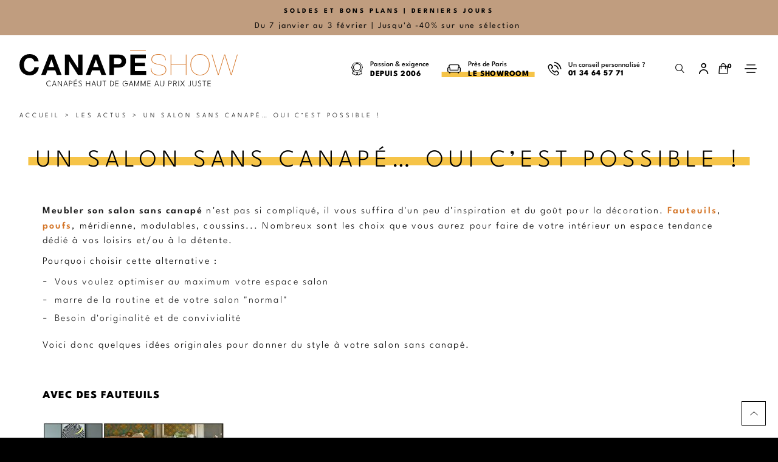

--- FILE ---
content_type: text/html; charset=utf-8
request_url: https://www.canape-show.fr/actualites/un-salon-sans-canape-oui-cest-possible
body_size: 14707
content:
<!DOCTYPE html>
<html lang="fr-FR">
<head>
    
        
    <meta charset="utf-8">



    <meta http-equiv="x-ua-compatible" content="ie=edge">



    <title>UN SALON SANS CANAP&Eacute;&hellip; OUI C&rsquo;EST POSSIBLE ! - Canap&eacute; Show</title>

    
        <script data-keepinline="true">
    var cdcGtmApi = '//www.canape-show.fr/module/cdc_googletagmanager/async';
    var ajaxShippingEvent = 1;
    var ajaxPaymentEvent = 1;

/* datalayer */
dataLayer = window.dataLayer || [];
    let cdcDatalayer = {"event":"blog","pageCategory":"blog","ecommerce":{"currency":"EUR"},"google_tag_params":{"ecomm_pagetype":"other"},"userLogged":0,"userId":"guest_363165"};
    dataLayer.push(cdcDatalayer);

/* call to GTM Tag */
(function(w,d,s,l,i){w[l]=w[l]||[];w[l].push({'gtm.start':
new Date().getTime(),event:'gtm.js'});var f=d.getElementsByTagName(s)[0],
j=d.createElement(s),dl=l!='dataLayer'?'&l='+l:'';j.async=true;j.src=
'https://www.googletagmanager.com/gtm.js?id='+i+dl;f.parentNode.insertBefore(j,f);
})(window,document,'script','dataLayer','GTM-PDHRMTZS');

/* async call to avoid cache system for dynamic data */
dataLayer.push({
  'event': 'datalayer_ready'
});
</script>
    

    <meta name="description" content="">
    <meta name="keywords" content="">

    
    <meta name="theme-color" content="#FFFFFF">

            <link rel="canonical" href="https://www.canape-show.fr/actualites/un-salon-sans-canape-oui-cest-possible">
    
    
            

    
        
    



    <meta name="viewport" content="width=device-width, initial-scale=1">



    <link rel="icon" type="image/vnd.microsoft.icon" href="https://www.canape-show.fr/img/favicon.ico?1694078761">
    <link rel="shortcut icon" type="image/x-icon" href="https://www.canape-show.fr/img/favicon.ico?1694078761">



    <meta property="og:title" content="UN SALON SANS CANAP&Eacute;&hellip; OUI C&rsquo;EST POSSIBLE !">
<meta property="og:type" content="website">
<meta property="og:url" content="https://www.canape-show.fr/actualites/un-salon-sans-canape-oui-cest-possible">
<meta property="og:site_name" content="Canap&eacute; Show">

  <meta property="og:image" content="https://www.canape-show.fr/img/logo-1694078744.jpg">
<meta name="twitter:card" content="summary_large_image">
<meta property="twitter:title" content="UN SALON SANS CANAP&Eacute;&hellip; OUI C&rsquo;EST POSSIBLE !">
<meta property="twitter:site" content="Canap&eacute; Show">
<meta property="twitter:creator" content="Canap&eacute; Show">
<meta property="twitter:domain" content="https://www.canape-show.fr/actualites/un-salon-sans-canape-oui-cest-possible">

  <meta property="twitter:image" content="https://www.canape-show.fr/img/logo-1694078744.jpg">
  <meta property="og:image" content="https://www.canape-show.fr/modules/amazzingblog/views/img/uploads/posts/20/xl/1-64f5ed8e60998.jpg"><script type="text/javascript">
var url_basic_ets ='https://www.canape-show.fr/';
var link_contact_ets ='https://www.canape-show.fr/module/ets_contactform7/contact';
</script>
<link href="//fonts.googleapis.com/css?family=Open+Sans:600,400,400i%7COswald:700" rel="stylesheet" type="text/css" media="all">



<style>
    @supports (-webkit-hyphens:none) { 
	#categoryStarsMain { 
		zoom: 0 !important; 
    	transform: scale(0.7); 
	}
}
</style>
<script src="https://cdn.brevo.com/js/sdk-loader.js" async></script>
<script>
    window.Brevo = window.Brevo || [];
    Brevo.push([
        "init",
        {
            client_key: "t4jo9rhfq44yuumttc655orj",
            email_id: "",
        },
    ]);
</script>

    <script src="//code.tidio.co/e01ssk0kkfx4g1zokv7p13b5iif8jwnt.js" async></script>




            <link href="https://www.canape-show.fr/themes/inodia/custom/img/logo.svg" rel="preload" as="image">
    
    
  
  <link rel="preload" href="https://www.canape-show.fr/themes/inodia/assets/fonts/MaterialIcons-Regular-cff684e59ffb052d72cb8d5e49471553.woff2" as="font" crossorigin>

  
  <link rel="preload" href="https://www.canape-show.fr/themes/inodia/custom/fonts/icon/icomoon.woff2" as="font" crossorigin>



    




    	





    <script type="text/javascript">
                    var ab_ajax_path = "https:\/\/www.canape-show.fr\/actualites\/";
                    var ab_id_post = "20";
                    var btPixel = {"btnAddToWishlist":"button.wishlist-button-add","tagContent":{"sPixel":"1688877521415464","aDynTags":{"value":{"label":"value","value":"0.00"}},"sCR":"\n","aTrackingType":{"label":"tracking_type","value":"ViewContent"},"sJsObjName":"oPixelFacebook"},"tagContentApi":"{\"sPixel\":\"1688877521415464\",\"aDynTags\":{\"value\":{\"label\":\"value\",\"value\":\"0.00\"}},\"sCR\":\"\\n\",\"aTrackingType\":{\"label\":\"tracking_type\",\"value\":\"ViewContent\"},\"sJsObjName\":\"oPixelFacebook\"}","tagContentApiCheck":"5e579fca9ad73c46359b79e21df828c2","ApiToken":"3166c7d81d16650e53606c069748ac8e","pixel_id":"1688877521415464","activate_pixel":"1","bUseConsent":"0","iConsentConsentLvl":0,"bConsentHtmlElement":"","bConsentHtmlElementSecond":"","token":"b126f75b0dfbbfdb3cf9e4d3cc66edf1","ajaxUrl":"https:\/\/www.canape-show.fr\/module\/facebookproductad\/ajax","external_id":"0","useAdvancedMatching":true,"advancedMatchingData":false,"fbdaSeparator":"v","pixelCurrency":"EUR","comboExport":"0","prefix":"","prefixLang":"","useConversionApi":"1","useApiForPageView":"1","currentPage":"other","id_order":false,"id_product_attribute":false};
                    var listDisplayAjaxUrl = "https:\/\/www.canape-show.fr\/module\/is_themecore\/ajaxTheme";
                    var prestashop = {"cart":{"products":[],"totals":{"total":{"type":"total","label":"Total","amount":0,"value":"0,00\u00a0\u20ac"},"total_including_tax":{"type":"total","label":"Total TTC","amount":0,"value":"0,00\u00a0\u20ac"},"total_excluding_tax":{"type":"total","label":"Total HT :","amount":0,"value":"0,00\u00a0\u20ac"}},"subtotals":{"products":{"type":"products","label":"Sous-total","amount":0,"value":"0,00\u00a0\u20ac"},"discounts":null,"shipping":{"type":"shipping","label":"Livraison","amount":0,"value":""},"tax":{"type":"tax","label":"Taxes incluses","amount":0,"value":"0,00\u00a0\u20ac"}},"products_count":0,"summary_string":"0 articles","vouchers":{"allowed":0,"added":[]},"discounts":[],"minimalPurchase":0,"minimalPurchaseRequired":""},"currency":{"id":1,"name":"Euro","iso_code":"EUR","iso_code_num":"978","sign":"\u20ac"},"customer":{"lastname":null,"firstname":null,"email":null,"birthday":null,"newsletter":null,"newsletter_date_add":null,"optin":null,"website":null,"company":null,"siret":null,"ape":null,"is_logged":false,"gender":{"type":null,"name":null},"addresses":[]},"country":{"id_zone":"104","id_currency":"0","call_prefix":"33","iso_code":"FR","active":"1","contains_states":"0","need_identification_number":"0","need_zip_code":"1","zip_code_format":"NNNNN","display_tax_label":"1","name":"France","id":8},"language":{"name":"Fran\u00e7ais (French)","iso_code":"fr","locale":"fr-FR","language_code":"fr","active":"1","is_rtl":"0","date_format_lite":"d\/m\/Y","date_format_full":"d\/m\/Y H:i:s","id":1},"page":{"title":"","canonical":"https:\/\/www.canape-show.fr\/actualites\/un-salon-sans-canape-oui-cest-possible","meta":{"title":"UN SALON SANS CANAP\u00c9\u2026 OUI C\u2019EST POSSIBLE !","description":"","keywords":"","robots":"index"},"page_name":"module-amazzingblog-blog","body_classes":{"lang-fr":true,"lang-rtl":false,"country-FR":true,"currency-EUR":true,"layout-full-width":true,"page-blog":true,"tax-display-enabled":true,"page-customer-account":false},"admin_notifications":[],"password-policy":{"feedbacks":{"0":"Tr\u00e8s faible","1":"Faible","2":"Moyenne","3":"Fort","4":"Tr\u00e8s fort","Straight rows of keys are easy to guess":"Les suites de touches sur le clavier sont faciles \u00e0 deviner","Short keyboard patterns are easy to guess":"Les mod\u00e8les courts sur le clavier sont faciles \u00e0 deviner.","Use a longer keyboard pattern with more turns":"Utilisez une combinaison de touches plus longue et plus complexe.","Repeats like \"aaa\" are easy to guess":"Les r\u00e9p\u00e9titions (ex. : \"aaa\") sont faciles \u00e0 deviner.","Repeats like \"abcabcabc\" are only slightly harder to guess than \"abc\"":"Les r\u00e9p\u00e9titions (ex. : \"abcabcabc\") sont seulement un peu plus difficiles \u00e0 deviner que \"abc\".","Sequences like abc or 6543 are easy to guess":"Les s\u00e9quences (ex. : abc ou 6543) sont faciles \u00e0 deviner.","Recent years are easy to guess":"Les ann\u00e9es r\u00e9centes sont faciles \u00e0 deviner.","Dates are often easy to guess":"Les dates sont souvent faciles \u00e0 deviner.","This is a top-10 common password":"Ce mot de passe figure parmi les 10 mots de passe les plus courants.","This is a top-100 common password":"Ce mot de passe figure parmi les 100 mots de passe les plus courants.","This is a very common password":"Ceci est un mot de passe tr\u00e8s courant.","This is similar to a commonly used password":"Ce mot de passe est similaire \u00e0 un mot de passe couramment utilis\u00e9.","A word by itself is easy to guess":"Un mot seul est facile \u00e0 deviner.","Names and surnames by themselves are easy to guess":"Les noms et les surnoms seuls sont faciles \u00e0 deviner.","Common names and surnames are easy to guess":"Les noms et les pr\u00e9noms courants sont faciles \u00e0 deviner.","Use a few words, avoid common phrases":"Utilisez quelques mots, \u00e9vitez les phrases courantes.","No need for symbols, digits, or uppercase letters":"Pas besoin de symboles, de chiffres ou de majuscules.","Avoid repeated words and characters":"\u00c9viter de r\u00e9p\u00e9ter les mots et les caract\u00e8res.","Avoid sequences":"\u00c9viter les s\u00e9quences.","Avoid recent years":"\u00c9vitez les ann\u00e9es r\u00e9centes.","Avoid years that are associated with you":"\u00c9vitez les ann\u00e9es qui vous sont associ\u00e9es.","Avoid dates and years that are associated with you":"\u00c9vitez les dates et les ann\u00e9es qui vous sont associ\u00e9es.","Capitalization doesn't help very much":"Les majuscules ne sont pas tr\u00e8s utiles.","All-uppercase is almost as easy to guess as all-lowercase":"Un mot de passe tout en majuscules est presque aussi facile \u00e0 deviner qu'un mot de passe tout en minuscules.","Reversed words aren't much harder to guess":"Les mots invers\u00e9s ne sont pas beaucoup plus difficiles \u00e0 deviner.","Predictable substitutions like '@' instead of 'a' don't help very much":"Les substitutions pr\u00e9visibles comme '\"@\" au lieu de \"a\" n'aident pas beaucoup.","Add another word or two. Uncommon words are better.":"Ajoutez un autre mot ou deux. Pr\u00e9f\u00e9rez les mots peu courants."}}},"shop":{"name":"Canap\u00e9 Show","logo":"https:\/\/www.canape-show.fr\/img\/logo-1694078744.jpg","stores_icon":"https:\/\/www.canape-show.fr\/img\/logo_stores.png","favicon":"https:\/\/www.canape-show.fr\/img\/favicon.ico"},"core_js_public_path":"\/themes\/","urls":{"base_url":"https:\/\/www.canape-show.fr\/","current_url":"https:\/\/www.canape-show.fr\/actualites\/un-salon-sans-canape-oui-cest-possible","shop_domain_url":"https:\/\/www.canape-show.fr","img_ps_url":"https:\/\/www.canape-show.fr\/img\/","img_cat_url":"https:\/\/www.canape-show.fr\/img\/c\/","img_lang_url":"https:\/\/www.canape-show.fr\/img\/l\/","img_prod_url":"https:\/\/www.canape-show.fr\/img\/p\/","img_manu_url":"https:\/\/www.canape-show.fr\/img\/m\/","img_sup_url":"https:\/\/www.canape-show.fr\/img\/su\/","img_ship_url":"https:\/\/www.canape-show.fr\/img\/s\/","img_store_url":"https:\/\/www.canape-show.fr\/img\/st\/","img_col_url":"https:\/\/www.canape-show.fr\/img\/co\/","img_url":"https:\/\/www.canape-show.fr\/themes\/inodia\/assets\/img\/","css_url":"https:\/\/www.canape-show.fr\/themes\/inodia\/assets\/css\/","js_url":"https:\/\/www.canape-show.fr\/themes\/inodia\/assets\/js\/","pic_url":"https:\/\/www.canape-show.fr\/upload\/","theme_assets":"https:\/\/www.canape-show.fr\/themes\/inodia\/assets\/","theme_dir":"https:\/\/www.canape-show.fr\/themes\/inodia\/","pages":{"address":"https:\/\/www.canape-show.fr\/adresse","addresses":"https:\/\/www.canape-show.fr\/adresses","authentication":"https:\/\/www.canape-show.fr\/connexion","manufacturer":"https:\/\/www.canape-show.fr\/marques","cart":"https:\/\/www.canape-show.fr\/panier","category":"https:\/\/www.canape-show.fr\/index.php?controller=category","cms":"https:\/\/www.canape-show.fr\/index.php?controller=cms","contact":"https:\/\/www.canape-show.fr\/nous-contacter","discount":"https:\/\/www.canape-show.fr\/reduction","guest_tracking":"https:\/\/www.canape-show.fr\/suivi-commande-invite","history":"https:\/\/www.canape-show.fr\/historique-commandes","identity":"https:\/\/www.canape-show.fr\/identite","index":"https:\/\/www.canape-show.fr\/","my_account":"https:\/\/www.canape-show.fr\/mon-compte","order_confirmation":"https:\/\/www.canape-show.fr\/confirmation-commande","order_detail":"https:\/\/www.canape-show.fr\/index.php?controller=order-detail","order_follow":"https:\/\/www.canape-show.fr\/suivi-commande","order":"https:\/\/www.canape-show.fr\/commande","order_return":"https:\/\/www.canape-show.fr\/index.php?controller=order-return","order_slip":"https:\/\/www.canape-show.fr\/avoirs","pagenotfound":"https:\/\/www.canape-show.fr\/page-introuvable","password":"https:\/\/www.canape-show.fr\/recuperation-mot-de-passe","pdf_invoice":"https:\/\/www.canape-show.fr\/index.php?controller=pdf-invoice","pdf_order_return":"https:\/\/www.canape-show.fr\/index.php?controller=pdf-order-return","pdf_order_slip":"https:\/\/www.canape-show.fr\/index.php?controller=pdf-order-slip","prices_drop":"https:\/\/www.canape-show.fr\/promotions","product":"https:\/\/www.canape-show.fr\/index.php?controller=product","registration":"https:\/\/www.canape-show.fr\/index.php?controller=registration","search":"https:\/\/www.canape-show.fr\/recherche","sitemap":"https:\/\/www.canape-show.fr\/plan du site","stores":"https:\/\/www.canape-show.fr\/magasins","supplier":"https:\/\/www.canape-show.fr\/fournisseur","new_products":"https:\/\/www.canape-show.fr\/nouveaux-produits","brands":"https:\/\/www.canape-show.fr\/marques","register":"https:\/\/www.canape-show.fr\/index.php?controller=registration","order_login":"https:\/\/www.canape-show.fr\/commande?login=1"},"alternative_langs":[],"actions":{"logout":"https:\/\/www.canape-show.fr\/?mylogout="},"no_picture_image":{"bySize":{"search_result":{"url":"https:\/\/www.canape-show.fr\/img\/p\/fr-default-search_result.jpg","width":50,"height":50},"small_default":{"url":"https:\/\/www.canape-show.fr\/img\/p\/fr-default-small_default.jpg","width":60,"height":60},"cart_modal_default":{"url":"https:\/\/www.canape-show.fr\/img\/p\/fr-default-cart_modal_default.jpg","width":70,"height":70},"cart_default":{"url":"https:\/\/www.canape-show.fr\/img\/p\/fr-default-cart_default.jpg","width":125,"height":125},"product_slide_thumb":{"url":"https:\/\/www.canape-show.fr\/img\/p\/fr-default-product_slide_thumb.jpg","width":140,"height":140},"medium_default":{"url":"https:\/\/www.canape-show.fr\/img\/p\/fr-default-medium_default.jpg","width":452,"height":452},"home_default":{"url":"https:\/\/www.canape-show.fr\/img\/p\/fr-default-home_default.jpg","width":543,"height":543},"products_cat":{"url":"https:\/\/www.canape-show.fr\/img\/p\/fr-default-products_cat.jpg","width":543,"height":543},"product_large":{"url":"https:\/\/www.canape-show.fr\/img\/p\/fr-default-product_large.jpg","width":640,"height":640},"large_default":{"url":"https:\/\/www.canape-show.fr\/img\/p\/fr-default-large_default.jpg","width":800,"height":800}},"small":{"url":"https:\/\/www.canape-show.fr\/img\/p\/fr-default-search_result.jpg","width":50,"height":50},"medium":{"url":"https:\/\/www.canape-show.fr\/img\/p\/fr-default-medium_default.jpg","width":452,"height":452},"large":{"url":"https:\/\/www.canape-show.fr\/img\/p\/fr-default-large_default.jpg","width":800,"height":800},"legend":""}},"configuration":{"display_taxes_label":true,"display_prices_tax_incl":true,"is_catalog":false,"show_prices":true,"opt_in":{"partner":false},"quantity_discount":{"type":"discount","label":"Remise sur prix unitaire"},"voucher_enabled":0,"return_enabled":0},"field_required":[],"breadcrumb":{"links":[{"title":"Accueil","url":"https:\/\/www.canape-show.fr\/"},{"title":"Les actus","url":"https:\/\/www.canape-show.fr\/actualites\/"},{"title":"Un salon sans canap\u00e9\u2026 Oui c\u2019est possible !","url":"#"}],"count":3},"link":{"protocol_link":"https:\/\/","protocol_content":"https:\/\/"},"time":1769818183,"static_token":"b126f75b0dfbbfdb3cf9e4d3cc66edf1","token":"7b3e6513489b9ccecd58dded74ae3818","debug":false};
                    var psemailsubscription_subscription = "https:\/\/www.canape-show.fr\/module\/ps_emailsubscription\/subscription";
                    var psr_icon_color = "#FFFFFF";
            </script>
		<link rel="stylesheet" href="https://www.canape-show.fr/themes/inodia/assets/css/theme.css" media="all">
		<link rel="stylesheet" href="https://www.canape-show.fr/modules/blockreassurance/views/dist/front.css" media="all">
		<link rel="stylesheet" href="https://www.canape-show.fr/modules/ps_socialfollow/views/css/ps_socialfollow.css" media="all">
		<link rel="stylesheet" href="https://www.canape-show.fr/modules/amazzingblog/views/css/post.css" media="all">
		<link rel="stylesheet" href="https://www.canape-show.fr/modules/amazzingblog/views/css/related-products.css" media="all">
		<link rel="stylesheet" href="https://www.canape-show.fr/modules/amazzingblog/views/css/lib/swiper5.css" media="all">
		<link rel="stylesheet" href="https://www.canape-show.fr/modules/amazzingblog/views/css/carousel_nav.css" media="all">
		<link rel="stylesheet" href="https://www.canape-show.fr/modules/amazzingblog/views/css/front.css" media="all">
		<link rel="stylesheet" href="https://www.canape-show.fr/modules/amazzingblog/views/css/icons.css" media="all">
		<link rel="stylesheet" href="https://www.canape-show.fr/modules/creativeelements/views/css/ce/1-frontend.min.css" media="all">
		<link rel="stylesheet" href="https://www.canape-show.fr/modules/creativeelements/views/css/ce/kit-1.css?v=1759737286" media="all">
		<link rel="stylesheet" href="https://www.canape-show.fr/modules/ets_contactform7/views/css/date.css" media="all">
		<link rel="stylesheet" href="https://www.canape-show.fr/modules/ets_contactform7/views/css/style.css" media="all">
		<link rel="stylesheet" href="https://www.canape-show.fr/modules/infinitescroll/views/css/infinitescroll.css" media="all">
		<link rel="stylesheet" href="https://www.canape-show.fr/modules/steavisgarantis/views/css/style.css" media="all">
		<link rel="stylesheet" href="https://www.canape-show.fr/js/jquery/plugins/timepicker/jquery-ui-timepicker-addon.css" media="all">
		<link rel="stylesheet" href="https://www.canape-show.fr/themes/inodia/custom/css/style.css" media="all">
	
	


        <link rel="preload" href="/modules/creativeelements/views/lib/ceicons/fonts/ceicons.woff2?8goggd" as="font" type="font/woff2" crossorigin>
        
     
<script type="application/ld+json">
    {
        "@context": "https://schema.org",
        "@type": "WebPage",
        "name": "UN SALON SANS CANAP&Eacute;&hellip; OUI C&rsquo;EST POSSIBLE !",
            "description": "",
            "url": "https://www.canape-show.fr/actualites/un-salon-sans-canape-oui-cest-possible",
            "inLanguage": "fr-FR",
            "publisher": {
                "@type": "Organization",
                "name": "Canap&eacute; Show",
                "logo": {
                    "@type": "ImageObject",
                    "url": "https://www.canape-show.fr//themes/inodia/custom/img/logo.svg"
                }
            }
        }
</script>



<link rel="apple-touch-icon" href="https://www.canape-show.fr/img/favicon.ico">

    
</head>

<body id="module-amazzingblog-blog" class="lang-fr country-fr currency-eur layout-full-width page-blog tax-display-enabled ce-kit-1">
    
        <!-- Google Tag Manager (noscript) -->
<noscript><iframe src="https://www.googletagmanager.com/ns.html?id=GTM-PDHRMTZS" height="0" width="0" style="display:none;visibility:hidden"></iframe></noscript>
<!-- End Google Tag Manager (noscript) -->

    

    <main>
        
                    


        <header id="header">
            
                	<div id="header_wrapper">
    
        <div class="header-banner">
                <div class="message-banner-wrapper">
        <div id="message-banner" class="container" style="position:relative;">
            <div class="swiper">
                <div class="swiper-wrapper">
                                        <div class="swiper-slide">
                        <div class="swiper-content">
                            <div class="banner-title">
                                                                    <span class="material-icons">redeem</span>
                                                                                                    <span class="title">SOLDES ET BONS PLANS | DERNIERS JOURS</span>
                                                            </div>

                            <div class="banner-description">
                                                                    <span class="description"><p>Du 7 janvier au 3 f&eacute;vrier | Jusqu'&agrave; -40% sur une s&eacute;lection&nbsp;</p></span>
                                                                                            </div>
                        </div>
                    </div>
                                    </div>
            </div>
        </div>
    </div>


        </div>
    

    
        <div class="header-nav">
            <div class="container">
                <div class="header-top__row">
                    <div class="header-top__block header-top__block--logo">
                        <a href="https://www.canape-show.fr/" rel="home">
                            <span class="sr-only">Accueil</span>
                            <img src="https://www.canape-show.fr/themes/inodia/custom/img/logo.svg" width="359" height="59" alt="logo Canap&eacute; Show">
                        </a>
                    </div>
                    
                    <div class="header-top__block right-nav">
                        <div class="header_infos">
                            <ul>
                                <li>
                                    <div class="wrapper">
                                        <i class="inodia-icons award"></i>
                                        <a href="/content/10-a-propos">
                                            <span>Passion &amp; exigence</span>
                                            <strong>Depuis 2006</strong>
                                        </a>
                                    </div>
                                </li>
                                
                                <li class="yellow_line">
                                    <div class="wrapper">
                                        <i class="inodia-icons canape"></i>
                                        <a href="/content/11-le-showroom">
                                            <span>Pr&egrave;s de Paris</span>
                                            <strong>Le showroom</strong>
                                        </a>
                                    </div>
                                </li>
                                
                                                                    <li>
                                        <div class="wrapper">
                                            <i class="inodia-icons phone"></i>
                                            <span>Un conseil personnalis&eacute; ? <strong><a href="tel:0134645771">01 34 64 57 71</a></strong></span>
                                        </div>
                                    </li>
                                                            </ul>
                        </div>
                        
                        <div class="eshop_services">
                            <div id="header_search" class="hidden-inodia-menu">
								<button class="inodia-icons search" aria-label="Search"></button>
							</div>                            

                            <a role="button" class="search-toggler header-top__link show-inodia-menu" title="Rechercher un produit" data-toggle="modal" data-target="#searchModal">
                                <div class="header-top__icon-container">
                                    <span class="header-top__icon inodia-icons search"></span>
                                </div>
                            </a>

							<div class="search_overlay">
                                <div class="wrapper_search_overlay">
                                    <div class="header-top__block header-top__block--search">
	<div id="_desktop_search_from">
		<form class="search-form js-search-form" data-search-controller-url="https://www.canape-show.fr/module/is_searchbar/ajaxSearch" method="get" action="//www.canape-show.fr/recherche">
			<div class="search-form__form-group">
				<input type="hidden" name="controller" value="search">
				<input class="js-search-input search-form__input form-control" placeholder="Rechercher un produit" type="text" name="s" value="">
				<button type="submit" class="search-form__btn bouton jaune">
					<span class="inodia-icons search"></span>
				</button>
			</div>
		</form>
	</div>
</div>


                                    <div id="close_search">
                                        <button aria-label="Close" class="inodia-icons cross"></button>
                                    </div>
                                </div>
							</div>
                            
                            <div class="header-top__block header-top__block--user">
    <a href="https://www.canape-show.fr/mon-compte" class="header-top__link" title="Identifiez-vous" rel="nofollow">
        <div class="header-top__icon-container">
            <span class="header-top__icon inodia-icons profile"></span>
        </div>
    </a>
</div>
<div class="header-top__block header-top__block--cart">    
    <div class="blockcart cart-preview dropdown" data-refresh-url="//www.canape-show.fr/module/is_shoppingcart/ajax">
        <a href="#" role="button" data-toggle="dropdown" aria-haspopup="true" aria-expanded="false" class="header-top__link cartDropdown">
            <div class="header-top__icon-container">
                <span class="header-top__icon inodia-icons cart"></span>
                <span class="header-top__badge"><span>0</span></span>
            </div>
        </a>
        
        <a href="//www.canape-show.fr/panier?action=show" class="header-top__link cart_mobile">
            <div class="header-top__icon-container">
                <span class="header-top__icon inodia-icons cart"></span>
                <span class="header-top__badge"><span>0</span></span>
            </div>
        </a>
    
        <div class="dropdown-menu blockcart__dropdown cart-dropdown dropdown-menu-right" aria-labelledby="cartDropdown">
            <div class="cart-dropdown__content keep-open js-cart__card-body cart__card-body">
                <div class="cart-loader">
                    <div class="spinner-border text-primary" role="status">
                        <span class="sr-only">Chargement...</span>
                    </div>                    
                </div>
                
                <div class="cart-dropdown__title">
                    <p>Panier</p>
                    
                    <span class="cart-dropdown__close dropdown-close">
                        <i class="inodia-icons cross"></i>
                    </span>
                </div>
                
                                    <div class="alert alert-warning">Votre panier est vide</div>
                            </div>
        </div>
    </div>
</div>

                        </div>

                        <div class="header-top__block--menu-toggle show-inodia-menu">
                            <a role="button" aria-label="Menu burger" class="header-top__link" data-toggle="modal" data-target="#mobile_top_menu_wrapper">
                                <div class="header-top__icon-container">
                                    <span class="header-top__icon inodia-icons burger"></span>
                                </div>
                            </a>
                        </div>
                    </div>
                </div>
            </div>
        </div>
        <div class="header-top fond_gris hidden-inodia-menu">
            <div class="container">                
                <div class="header-top__row">
                    <div class="header-top__block">
                        <div class="wrapper-menu">
                            


<div class="header-top__block header-top__block--menu">
    <div class="main-menu" id="_desktop_top_menu">
        
            <ul class="main-menu__dropdown js-main-menu" role="navigation" data-depth="0">
                                                                
                    <li class="main-menu__item--0 category main-menu__item main-menu__item--top" id="category-69">
                        
                        <a class="main-menu__item-link main-menu__item-link--top main-menu__item-link--nosubmenu" href="https://www.canape-show.fr/69-soldes-et-bons-plans" data-depth="0">
                            <span class="text">Soldes et bons plans</span>

                                                    </a>

                        
                                            </li>
                                                                                                                            
                    <li class="main-menu__item--0 category main-menu__item main-menu__item--top" id="category-12" aria-haspopup="true" aria-expanded="false" aria-owns="top_sub_menu_44114" aria-controls="top_sub_menu_44114">
                        
                        <a class="main-menu__item-link main-menu__item-link--top main-menu__item-link--hassubmenu" href="https://www.canape-show.fr/12-canape-tissu" data-depth="0">
                            <span class="text">Canap&eacute; tissu</span>

                                                                                            
                                <span class="icon">
                                    <span data-target="#top_sub_menu_65609" data-toggle="collapse" class="navbar-toggler icon-collapse">
                                        <i class="inodia-icons arrow_down"></i>
                                    </span>
                                </span>
                                                    </a>

                                                                                
                            <span class="icon mobile">
                                <span data-target="#top_sub_menu_96523" data-toggle="collapse" class="navbar-toggler icon-collapse">
                                    <i class="inodia-icons arrow_down"></i>
                                </span>
                            </span>
                        
                                                    <div class=" main-menu__sub" data-collapse-hide-mobile id="top_sub_menu_96523" role="group" aria-labelledby="category-12" aria-expanded="false" aria-hidden="true">
                                <div class="menu-sub__content">
                                    
            <ul class="main-menu__list main-menu__list--1" data-depth="1">
                                                                
                    <li class="main-menu__item--1 category main-menu__item main-menu__item--sub" id="category-17">
                        
                        <a class="main-menu__item-link main-menu__item-link--sub main-menu__item-link--1 main-menu__item-link--nosubmenu" href="https://www.canape-show.fr/17-canape-dangle-en-tissu" data-depth="1">
                            <span class="text">Canap&eacute; d&rsquo;angle en tissu</span>

                                                    </a>

                        
                                            </li>
                                                                                
                    <li class="main-menu__item--1 category main-menu__item main-menu__item--sub" id="category-16">
                        
                        <a class="main-menu__item-link main-menu__item-link--sub main-menu__item-link--1 main-menu__item-link--nosubmenu" href="https://www.canape-show.fr/16--canape-relax-en-tissu" data-depth="1">
                            <span class="text">Canap&eacute; relax en tissu</span>

                                                    </a>

                        
                                            </li>
                                                                                
                    <li class="main-menu__item--1 category main-menu__item main-menu__item--sub" id="category-18">
                        
                        <a class="main-menu__item-link main-menu__item-link--sub main-menu__item-link--1 main-menu__item-link--nosubmenu" href="https://www.canape-show.fr/18-canape-dangle-relax-en-tissu" data-depth="1">
                            <span class="text">Canap&eacute; d&rsquo;angle relax en tissu</span>

                                                    </a>

                        
                                            </li>
                                                                                
                    <li class="main-menu__item--1 category main-menu__item main-menu__item--sub" id="category-15">
                        
                        <a class="main-menu__item-link main-menu__item-link--sub main-menu__item-link--1 main-menu__item-link--nosubmenu" href="https://www.canape-show.fr/15-canape-droit-en-tissu" data-depth="1">
                            <span class="text">Canap&eacute; droit en tissu</span>

                                                    </a>

                        
                                            </li>
                                                                                                                                                                                                                                                                </ul>
    
                                </div>
                            </div>
                                            </li>
                                                                                                                            
                    <li class="main-menu__item--0 category main-menu__item main-menu__item--top" id="category-13" aria-haspopup="true" aria-expanded="false" aria-owns="top_sub_menu_14841" aria-controls="top_sub_menu_14841">
                        
                        <a class="main-menu__item-link main-menu__item-link--top main-menu__item-link--hassubmenu" href="https://www.canape-show.fr/13-canape-cuir" data-depth="0">
                            <span class="text">Canap&eacute; cuir</span>

                                                                                            
                                <span class="icon">
                                    <span data-target="#top_sub_menu_60910" data-toggle="collapse" class="navbar-toggler icon-collapse">
                                        <i class="inodia-icons arrow_down"></i>
                                    </span>
                                </span>
                                                    </a>

                                                                                
                            <span class="icon mobile">
                                <span data-target="#top_sub_menu_60881" data-toggle="collapse" class="navbar-toggler icon-collapse">
                                    <i class="inodia-icons arrow_down"></i>
                                </span>
                            </span>
                        
                                                    <div class=" main-menu__sub" data-collapse-hide-mobile id="top_sub_menu_60881" role="group" aria-labelledby="category-13" aria-expanded="false" aria-hidden="true">
                                <div class="menu-sub__content">
                                    
            <ul class="main-menu__list main-menu__list--1" data-depth="1">
                                                                
                    <li class="main-menu__item--1 category main-menu__item main-menu__item--sub" id="category-19">
                        
                        <a class="main-menu__item-link main-menu__item-link--sub main-menu__item-link--1 main-menu__item-link--nosubmenu" href="https://www.canape-show.fr/19-canape-droit-en-cuir" data-depth="1">
                            <span class="text">Canap&eacute; en cuir droit</span>

                                                    </a>

                        
                                            </li>
                                                                                
                    <li class="main-menu__item--1 category main-menu__item main-menu__item--sub" id="category-21">
                        
                        <a class="main-menu__item-link main-menu__item-link--sub main-menu__item-link--1 main-menu__item-link--nosubmenu" href="https://www.canape-show.fr/21-canape-relax-en-cuir" data-depth="1">
                            <span class="text">Canap&eacute; relax en cuir</span>

                                                    </a>

                        
                                            </li>
                                                                                
                    <li class="main-menu__item--1 category main-menu__item main-menu__item--sub" id="category-20">
                        
                        <a class="main-menu__item-link main-menu__item-link--sub main-menu__item-link--1 main-menu__item-link--nosubmenu" href="https://www.canape-show.fr/20-canape-dangle-en-cuir" data-depth="1">
                            <span class="text">Canap&eacute; d&rsquo;angle en cuir</span>

                                                    </a>

                        
                                            </li>
                                                                                
                    <li class="main-menu__item--1 category main-menu__item main-menu__item--sub" id="category-22">
                        
                        <a class="main-menu__item-link main-menu__item-link--sub main-menu__item-link--1 main-menu__item-link--nosubmenu" href="https://www.canape-show.fr/22-canape-dangle-relax-en-cuir" data-depth="1">
                            <span class="text">Canap&eacute; d&rsquo;angle relax en cuir</span>

                                                    </a>

                        
                                            </li>
                                                                                                                                                                                                                                                                                                                                                                                                                                                                                                                                                                                                                                                                                                                                                                                                                                                                                                                                                                                                                                                                                                                                                                                </ul>
    
                                </div>
                            </div>
                                            </li>
                                                                                                                            
                    <li class="main-menu__item--0 category main-menu__item main-menu__item--top" id="category-14" aria-haspopup="true" aria-expanded="false" aria-owns="top_sub_menu_34546" aria-controls="top_sub_menu_34546">
                        
                        <a class="main-menu__item-link main-menu__item-link--top main-menu__item-link--hassubmenu" href="https://www.canape-show.fr/14-fauteuil" data-depth="0">
                            <span class="text">Fauteuil et pouf</span>

                                                                                            
                                <span class="icon">
                                    <span data-target="#top_sub_menu_85081" data-toggle="collapse" class="navbar-toggler icon-collapse">
                                        <i class="inodia-icons arrow_down"></i>
                                    </span>
                                </span>
                                                    </a>

                                                                                
                            <span class="icon mobile">
                                <span data-target="#top_sub_menu_41988" data-toggle="collapse" class="navbar-toggler icon-collapse">
                                    <i class="inodia-icons arrow_down"></i>
                                </span>
                            </span>
                        
                                                    <div class=" main-menu__sub" data-collapse-hide-mobile id="top_sub_menu_41988" role="group" aria-labelledby="category-14" aria-expanded="false" aria-hidden="true">
                                <div class="menu-sub__content">
                                    
            <ul class="main-menu__list main-menu__list--1" data-depth="1">
                                                                
                    <li class="main-menu__item--1 category main-menu__item main-menu__item--sub" id="category-24">
                        
                        <a class="main-menu__item-link main-menu__item-link--sub main-menu__item-link--1 main-menu__item-link--nosubmenu" href="https://www.canape-show.fr/24-fauteuil-en-tissu" data-depth="1">
                            <span class="text">Fauteuil en tissu</span>

                                                    </a>

                        
                                            </li>
                                                                                
                    <li class="main-menu__item--1 category main-menu__item main-menu__item--sub" id="category-25">
                        
                        <a class="main-menu__item-link main-menu__item-link--sub main-menu__item-link--1 main-menu__item-link--nosubmenu" href="https://www.canape-show.fr/25-fauteuil-en-cuir" data-depth="1">
                            <span class="text">Fauteuil en cuir</span>

                                                    </a>

                        
                                            </li>
                                                                                
                    <li class="main-menu__item--1 category main-menu__item main-menu__item--sub" id="category-68">
                        
                        <a class="main-menu__item-link main-menu__item-link--sub main-menu__item-link--1 main-menu__item-link--nosubmenu" href="https://www.canape-show.fr/68-fauteuil-de-relaxation-tissu" data-depth="1">
                            <span class="text">Fauteuil de relaxation en tissu</span>

                                                    </a>

                        
                                            </li>
                                                                                
                    <li class="main-menu__item--1 category main-menu__item main-menu__item--sub" id="category-26">
                        
                        <a class="main-menu__item-link main-menu__item-link--sub main-menu__item-link--1 main-menu__item-link--nosubmenu" href="https://www.canape-show.fr/26-fauteuil-de-relaxation-cuir" data-depth="1">
                            <span class="text">Fauteuil de relaxation en cuir</span>

                                                    </a>

                        
                                            </li>
                                                                                
                    <li class="main-menu__item--1 category main-menu__item main-menu__item--sub" id="category-29">
                        
                        <a class="main-menu__item-link main-menu__item-link--sub main-menu__item-link--1 main-menu__item-link--nosubmenu" href="https://www.canape-show.fr/29-pouf-en-cuir" data-depth="1">
                            <span class="text">Pouf en cuir</span>

                                                    </a>

                        
                                            </li>
                                                                                
                    <li class="main-menu__item--1 category main-menu__item main-menu__item--sub" id="category-30">
                        
                        <a class="main-menu__item-link main-menu__item-link--sub main-menu__item-link--1 main-menu__item-link--nosubmenu" href="https://www.canape-show.fr/30-pouf-en-tissu" data-depth="1">
                            <span class="text">Pouf en tissu</span>

                                                    </a>

                        
                                            </li>
                                    </ul>
    
                                </div>
                            </div>
                                            </li>
                                                                                
                    <li class="main-menu__item--0 category main-menu__item main-menu__item--top" id="category-66">
                        
                        <a class="main-menu__item-link main-menu__item-link--top main-menu__item-link--nosubmenu" href="https://www.canape-show.fr/66-nouveautes" data-depth="0">
                            <span class="text">Nouveautes</span>

                                                    </a>

                        
                                            </li>
                                                                                                                            
                    <li class="main-menu__item--0 cms-category main-menu__item main-menu__item--top" id="cms-category-2" aria-haspopup="true" aria-expanded="false" aria-owns="top_sub_menu_43374" aria-controls="top_sub_menu_43374">
                        
                        <a class="main-menu__item-link main-menu__item-link--top main-menu__item-link--hassubmenu" role="button" data-depth="0">
                            <span class="text">En savoir +</span>

                                                                                            
                                <span class="icon">
                                    <span data-target="#top_sub_menu_99832" data-toggle="collapse" class="navbar-toggler icon-collapse">
                                        <i class="inodia-icons arrow_down"></i>
                                    </span>
                                </span>
                                                    </a>

                                                                                
                            <span class="icon mobile">
                                <span data-target="#top_sub_menu_71809" data-toggle="collapse" class="navbar-toggler icon-collapse">
                                    <i class="inodia-icons arrow_down"></i>
                                </span>
                            </span>
                        
                                                    <div class=" main-menu__sub" data-collapse-hide-mobile id="top_sub_menu_71809" role="group" aria-labelledby="cms-category-2" aria-expanded="false" aria-hidden="true">
                                <div class="menu-sub__content">
                                    
            <ul class="main-menu__list main-menu__list--1" data-depth="1">
                                                                
                    <li class="main-menu__item--1 cms-page main-menu__item main-menu__item--sub" id="cms-page-10">
                        
                        <a class="main-menu__item-link main-menu__item-link--sub main-menu__item-link--1 main-menu__item-link--nosubmenu" href="https://www.canape-show.fr/content/10-a-propos" data-depth="1">
                            <span class="text">&Agrave; propos</span>

                                                    </a>

                        
                                            </li>
                                                                                
                    <li class="main-menu__item--1 cms-page main-menu__item main-menu__item--sub" id="cms-page-11">
                        
                        <a class="main-menu__item-link main-menu__item-link--sub main-menu__item-link--1 main-menu__item-link--nosubmenu" href="https://www.canape-show.fr/content/11-le-showroom" data-depth="1">
                            <span class="text">Le showroom</span>

                                                    </a>

                        
                                            </li>
                                                                                
                    <li class="main-menu__item--1 cms-page main-menu__item main-menu__item--sub" id="cms-page-12">
                        
                        <a class="main-menu__item-link main-menu__item-link--sub main-menu__item-link--1 main-menu__item-link--nosubmenu" href="https://www.canape-show.fr/content/12-nos-conseils-deco" data-depth="1">
                            <span class="text">Nos conseils d&eacute;co</span>

                                                    </a>

                        
                                            </li>
                                                                                
                    <li class="main-menu__item--1 cms-page main-menu__item main-menu__item--sub" id="cms-page-13">
                        
                        <a class="main-menu__item-link main-menu__item-link--sub main-menu__item-link--1 main-menu__item-link--nosubmenu" href="https://www.canape-show.fr/content/13-expeditions-et-livraisons" data-depth="1">
                            <span class="text">Exp&eacute;ditions et livraisons</span>

                                                    </a>

                        
                                            </li>
                                                                                
                    <li class="main-menu__item--1 cms-page main-menu__item main-menu__item--sub" id="cms-page-14">
                        
                        <a class="main-menu__item-link main-menu__item-link--sub main-menu__item-link--1 main-menu__item-link--nosubmenu" href="https://www.canape-show.fr/content/14-modes-de-paiement" data-depth="1">
                            <span class="text">Modes de paiement</span>

                                                    </a>

                        
                                            </li>
                                                                                
                    <li class="main-menu__item--1 cms-page main-menu__item main-menu__item--sub" id="cms-page-15">
                        
                        <a class="main-menu__item-link main-menu__item-link--sub main-menu__item-link--1 main-menu__item-link--nosubmenu" href="https://www.canape-show.fr/content/15-contactez-nous" data-depth="1">
                            <span class="text">Contactez-nous</span>

                                                    </a>

                        
                                            </li>
                                    </ul>
    
                                </div>
                            </div>
                                            </li>
                                    </ul>
    
    </div>
</div>

                        </div>
                    </div>
                </div>
            </div>
        </div>
    
</div>
     
<div id="_mobile_bottom_menu" class="show-inodia-menu mobile">
    <div class="services_ecommerce_mobile">
                    <div class="links">
            <p class="title">Lien mobile</p>

            <ul class="links-list">
                                    <li class="links-list__elem">
                        <a href="https://www.canape-show.fr/content/15-contactez-nous" id="link-cms-page-15-6" class="cms-page-link links-list__link" title="Contactez-nous"><span>Contactez-nous</span></a>
                    </li>
                            </ul>
        </div>
    <div class="header-top__block header-top__block--user">
    <a href="https://www.canape-show.fr/mon-compte" class="header-top__link" title="Identifiez-vous" rel="nofollow">
        <div class="header-top__icon-container">
            <span class="header-top__icon inodia-icons profile"></span>
        </div>
    </a>
</div>
<div class="header-top__block header-top__block--cart">    
    <div class="blockcart cart-preview dropdown" data-refresh-url="//www.canape-show.fr/module/is_shoppingcart/ajax">
        <a href="#" role="button" data-toggle="dropdown" aria-haspopup="true" aria-expanded="false" class="header-top__link cartDropdown">
            <div class="header-top__icon-container">
                <span class="header-top__icon inodia-icons cart"></span>
                <span class="header-top__badge"><span>0</span></span>
            </div>
        </a>
        
        <a href="//www.canape-show.fr/panier?action=show" class="header-top__link cart_mobile">
            <div class="header-top__icon-container">
                <span class="header-top__icon inodia-icons cart"></span>
                <span class="header-top__badge"><span>0</span></span>
            </div>
        </a>
    
        <div class="dropdown-menu blockcart__dropdown cart-dropdown dropdown-menu-right" aria-labelledby="cartDropdown">
            <div class="cart-dropdown__content keep-open js-cart__card-body cart__card-body">
                <div class="cart-loader">
                    <div class="spinner-border text-primary" role="status">
                        <span class="sr-only">Chargement...</span>
                    </div>                    
                </div>
                
                <div class="cart-dropdown__title">
                    <p>Panier</p>
                    
                    <span class="cart-dropdown__close dropdown-close">
                        <i class="inodia-icons cross"></i>
                    </span>
                </div>
                
                                    <div class="alert alert-warning">Votre panier est vide</div>
                            </div>
        </div>
    </div>
</div>

    </div>
</div>
            
        </header>

        
            
            

        <section id="wrapper">
            
            

            <div class="container">
                
                    

            <nav class="breadcrumb" aria-label="breadcrumb" data-depth="3">
            
                <ol itemscope itemtype="http://schema.org/BreadcrumbList">
                                            
                            <li itemprop="itemListElement" itemscope itemtype="http://schema.org/ListItem" class="breadcrumb-item">
                                                                    <a href="https://www.canape-show.fr/" itemprop="item">
                                                                        
                                <span itemprop="name">Accueil</span>
                                        
                                                                    </a>
                                                                
                                <meta itemprop="position" content="1">
                            </li>
                        
                                            
                            <li itemprop="itemListElement" itemscope itemtype="http://schema.org/ListItem" class="breadcrumb-item">
                                                                    <a href="https://www.canape-show.fr/actualites/" itemprop="item">
                                                                        
                                <span itemprop="name">Les actus</span>
                                        
                                                                    </a>
                                                                
                                <meta itemprop="position" content="2">
                            </li>
                        
                                            
                            <li itemprop="itemListElement" itemscope itemtype="http://schema.org/ListItem" class="breadcrumb-item active" aria-current="page">
                                                                        
                                <span itemprop="name">Un salon sans canap&eacute;&hellip; Oui c&rsquo;est possible !</span>
                                        
                                                                
                                <meta itemprop="position" content="3">
                            </li>
                        
                                    </ol>
            
        </nav>
    
                

                

                
    <div id="content-wrapper" class="js-content-wrapper">
        

        
    <section id="main">
        

        
            <div id="content" class="page-content">
                

                
    
<div class="amazzingblog post-page" itemscope itemtype="http://schema.org/Article">	
    <div class="container">
        <meta property="og:type" content="article">
        <meta property="og:url" content="https://www.canape-show.fr/actualites/un-salon-sans-canape-oui-cest-possible">
        <meta property="og:title" content="Un salon sans canap&eacute;&hellip; Oui c&rsquo;est possible !">
        <meta property="og:site_name" content="Canap&eacute; Show">
        <meta property="og:description" content="Meubler son salon sans canap&eacute; n'est pas si compliqu&eacute;, il vous suffira d'un peu d'inspiration et du go&ucirc;t pour la d&eacute;coration. Fauteuils, poufs, m&eacute;ridienne, modulables, coussins... Nombreux sont les choix que vous aurez pour faire de votre int&eacute;rieur un espace tendance d&eacute;di&eacute; &agrave; vos loisirs et/ou &agrave; la d&eacute;tente.
Pourquoi choisir cette alternative :

Vous voulez optimiser au maximum votre espace salon
marre de la routine et de votre salon " normal besoin d et de convivialit voici donc quelques id originales pour donner du style votre salon sans canap avec des fauteuils comment : choisissez fauteuil en fonction que vous voulez salon. chic berg tendance color cosy cocooning retro clubs le plus contrairement un les peuvent chang r beaucoup modulable dans pi pourrez disposer comme contrainte dimensions. assises modulables est la solution qui se rapprochera mais seul bloc celui-ci compose dissociable bon semble. ce genre permettra pouvoir jouer sur mati couleurs tout gardant c structur poufs gros ou plusieurs petits carr ronds tapis coin autour table pr chemin l donnera chaleureux original cette particuli aux salons gain place incontestable. une banquette pas vraiment ni luxueuse tr pris h luxe parisien. assorti non mix accentuera combinaison. il faudra oser rendu sera romantique infos n nous contacter via notre formulaire contact par t au venez collection showroom ouvert mardi samedi situ avenue ch z.a. bellesvues eragny pourrons proposer toutes ces combinaisons bien encore...>
        <meta property="og:image" content="https://www.canape-show.fr/modules/amazzingblog/views/img/uploads/posts/20/xl/1-64f5ed8e60998.jpg">

        <meta itemprop="url" content="https://www.canape-show.fr/actualites/un-salon-sans-canape-oui-cest-possible">
        <meta itemprop="image" content="/modules/amazzingblog/views/img/uploads/posts/20/xl/1-64f5ed8e60998.jpg">
        <meta itemprop="datePublished" content="2023-09-04">
        <meta itemprop="dateModified" content="2023-09-06">
        <meta itemprop="mainEntityOfPage" content="Un salon sans canap&eacute;&hellip; Oui c&rsquo;est possible !">

        <div itemprop="author" itemscope itemtype="https://schema.org/Organization">			
            <meta itemprop="name" content="Canap&eacute; Show">
            <meta itemprop="url" content="https://www.canape-show.fr">
        </div>

        <div itemprop="publisher" itemscope itemtype="https://schema.org/Organization">
            <div itemprop="logo" itemscope itemtype="https://schema.org/ImageObject">
                <meta itemprop="width" content="359">
                <meta itemprop="height" content="59">
                <meta itemprop="url" content="https://www.canape-show.fr/img/cms/logo.svg">
            </div>

            <meta itemprop="name" content="Canap&eacute; Show">
        </div>

        <h1 class="center" itemprop="headline">Un salon sans canap&eacute;&hellip; Oui c&rsquo;est possible !</h1>

        
        
        <div class="post-content"><p><strong>Meubler son salon sans canap&eacute;</strong> n'est pas si compliqu&eacute;, il vous suffira d'un peu d'inspiration et du go&ucirc;t pour la d&eacute;coration. <a href="/14-fauteuil" target="_blank" rel="noopener">Fauteuils</a>, <a href="/29-pouf-en-cuir" target="_blank" rel="noopener">poufs</a>, m&eacute;ridienne, modulables, coussins... Nombreux sont les choix que vous aurez pour faire de votre int&eacute;rieur un espace tendance d&eacute;di&eacute; &agrave; vos loisirs et/ou &agrave; la d&eacute;tente.</p>
<p>Pourquoi choisir cette alternative :</p>
<ul>
<li>Vous voulez optimiser au maximum votre espace salon</li>
<li>marre de la routine et de votre salon "normal"</li>
<li>Besoin d'originalit&eacute; et de convivialit&eacute;</li>
</ul>
<p>Voici donc quelques id&eacute;es originales pour donner du style &agrave; votre salon sans canap&eacute;.</p>
<h2>Avec des fauteuils</h2>
<p><strong><img src="/modules/amazzingblog/views/img/uploads/posts/20/4-64f5ed8ebc933.jpg"></strong></p>
<p><strong>Comment</strong> :<strong> </strong>Choisissez votre fauteuil en fonction du style que vous voulez donner &agrave; votre salon.</p>
<ul>
<li>Chic avec des fauteuils berg&egrave;res</li>
<li>Tendance avec des fauteuils color&eacute;s</li>
<li>Cosy avec des cocooning</li>
<li>Retro avec des fauteuils clubs</li>
</ul>
<p><strong>Le plus</strong> : Contrairement &agrave; un canap&eacute;, les fauteuils peuvent &ecirc;tre chang&eacute;s plus r&eacute;guli&egrave;rement pour donner le style que vous voulez &agrave; votre salon. Beaucoup plus modulable dans votre pi&egrave;ce, vous pourrez les disposer comme vous le voulez sans contrainte de dimensions.</p>
<h2>Avec des assises modulables</h2>
<p><strong><img src="/modules/amazzingblog/views/img/uploads/posts/20/3-64f5ed8e9fb59.jpg"></strong></p>
<p><strong>Comment</strong> : Le modulable est la solution qui se rapprochera le plus du canap&eacute;, mais contrairement &agrave; un canap&eacute; d'un seul bloc, celui-ci se compose de fauteuil dissociable que vous pourrez disposer comme bon vous semble.</p>
<p><strong>Le plus</strong> : Ce genre d'assises vous permettra de pouvoir jouer sur les mati&egrave;res et les couleurs tout en gardant le c&ocirc;t&eacute; chic et structur&eacute; d'un canap&eacute;.</p>
<h2>Avec des poufs</h2>
<p><strong><img src="/modules/amazzingblog/views/img/uploads/posts/20/2-64f5ed8e83c53.jpg"></strong></p>
<p><strong>Comment</strong> : Avec de gros poufs cocooning ou plusieurs petits poufs carr&eacute;s ou ronds &agrave; disposer sur un tapis tendance pour votre coin d&eacute;tente autour d'une table ou pr&egrave;s de votre chemin&eacute;e.</p>
<p><strong>Le plus</strong> : L'association de poufs donnera un c&ocirc;t&eacute; chaleureux et original &agrave; votre salon. Cette d&eacute;co est plus particuli&egrave;rement r&eacute;serv&eacute;e aux petits salons pour un gain de place incontestable.</p>
<h2>Avec une banquette&nbsp;</h2>
<p><strong><img src="/modules/amazzingblog/views/img/uploads/posts/20/1-64f5ed8e60998.jpg"></strong></p>
<p><strong>Comment</strong> : Pas vraiment un canap&eacute; ni un fauteuil, la banquette est une solution luxueuse et l&eacute;g&egrave;re pour votre d&eacute;coration d'int&eacute;rieur. Cette tendance est tr&egrave;s pris&eacute;e dans les h&ocirc;tels de luxe parisien. Assorti ou non &agrave; un fauteuil, le mix des mati&egrave;res et des couleurs accentuera le c&ocirc;t&eacute; original de cette combinaison.</p>
<p><strong>Le plus</strong> : L&eacute;ger et d&eacute;licat, il faudra oser ce style mais le rendu sera romantique et &eacute;l&eacute;gant.</p>
<p><strong>Infos +++</strong> : N'h&eacute;sitez pas &agrave; nous contacter via <a href="/content/15-contactez-nous" target="_blank" rel="noopener">notre formulaire</a> de contact, par t&eacute;l&eacute;phone au <a href="tel:+33134645771">01 34 64 57 71</a> ou venez d&eacute;couvrir notre collection &agrave; notre showroom ouvert du mardi au samedi de 10h00 &agrave; 12h30 et de 14h00 &agrave; 19h00, situ&eacute; au 36 Avenue du Gros Ch&ecirc;ne, Z.A. Les Bellesvues &agrave; ERAGNY (95610). Nous pourrons vous proposer toutes ces combinaisons et bien plus encore...</p>
<p>&nbsp;</p></div>

                    <div class="post-after-content clearfix">
                <div class="post-sharing pull-right">
                    Partager
                    <div class="sharing-icons inline-block">
                                                    <a href="#" role="button" class="social-share" data-network="facebook" rel="nofollow">
                                <span class="sr-only">Partager cet article sur facebook</span>
                                <i class="icon-facebook"></i>
                            </a>
                                                    <a href="#" role="button" class="social-share" data-network="twitter" rel="nofollow">
                                <span class="sr-only">Partager cet article sur twitter</span>
                                <i class="icon-twitter"></i>
                            </a>
                                                    <a href="#" role="button" class="social-share" data-network="linkedin" rel="nofollow">
                                <span class="sr-only">Partager cet article sur linkedin</span>
                                <i class="icon-linkedin"></i>
                            </a>
                                                    <a href="#" role="button" class="social-share" data-network="pinterest" rel="nofollow">
                                <span class="sr-only">Partager cet article sur pinterest</span>
                                <i class="icon-pinterest"></i>
                            </a>
                                            </div>
                </div>
            </div>
            </div>
    
	        <div class="post_footer">
            
        </div>
	    
	    
	        <div class="post_after_comments">
            
        </div>
	</div>

            </div>
        

        
            <footer class="page-footer">
                
                    <!-- Footer content -->
                
            </footer>
        
    </section>


        
    </div>


                
            </div>

            <div class="footer_category">
                            </div>
        </section>

        <footer id="footer" class="js-footer">
            
                	     
<div class="sur_footer">
    <div class="container">
        
            
        
        
                    <div class="footer_newsletter">
                <div class="block_newsletter center" id="blockEmailSubscription_displayNewsletterRegistration">
    <p id="block-newsletter-label" class="h2 no_line">S&rsquo;abonner &agrave; la newsletter !</p>
    <p>D&eacute;couvrez les derni&egrave;res nouveaut&eacute;s, de nouvelles inspirations et des bons plans</p>

    <form action="https://www.canape-show.fr/actualites/un-salon-sans-canape-oui-cest-possible#blockEmailSubscription_displayNewsletterRegistration" method="post">
        <div class="champ">
            <div class="input-group js-parent-focus">
                <input name="email" type="email" value="" class="form-control js-child-focus" placeholder="Votre adresse e-mail" aria-labelledby="block-newsletter-label" required>

                <div class="input-group-append">
                    <input class="bouton jaune" name="submitNewsletter" type="submit" value="ok">
                </div>
            </div>

            <input type="hidden" name="blockHookName" value="displayNewsletterRegistration">
            <input type="hidden" name="action" value="0">
            <div class="clearfix"></div>
        </div>

        <div class="messages">
            
            
                            <div id="gdpr_consent" class="gdpr_module_17 form-group">
    <span class="custom-checkbox">
        <label>
            <input id="psgdpr_consent_checkbox_17" name="psgdpr_consent_checkbox" type="checkbox" value="1" class="custom-control-input psgdpr_consent_checkboxes_17">
            <span><i class="inodia-icons rtl-no-flip checkbox-checked checkmark"></i></span>
            <span>J'accepte les&nbsp;<a href="/content/7-conditions-generales-de-vente" target="_blank" rel="noreferrer noopener">conditions g&eacute;n&eacute;rales</a>&nbsp;et la&nbsp;<a href="/content/6-politique-de-confidentialite-des-donnees" target="_blank" rel="noreferrer noopener">politique de confidentialit&eacute;</a><span style="color:#ff2e4c;font-weight:500;">*</span></span>
        </label>
    </span>
</div>

<script type="text/javascript">
    var psgdpr_front_controller = "https://www.canape-show.fr/module/psgdpr/FrontAjaxGdpr";
    psgdpr_front_controller = psgdpr_front_controller.replace(/\amp;/g,'');
    var psgdpr_id_customer = "0";
    var psgdpr_customer_token = "da39a3ee5e6b4b0d3255bfef95601890afd80709";
    var psgdpr_id_guest = "0";
    var psgdpr_guest_token = "61ac141740d2d71c6ef99e75bb80a2afab799537";

    document.addEventListener('DOMContentLoaded', function() {
        let psgdpr_id_module = "17";
        let parentForm = $('.gdpr_module_' + psgdpr_id_module).closest('form');

        let toggleFormActive = function() {
            let parentForm = $('.gdpr_module_' + psgdpr_id_module).closest('form');
            let checkbox = $('#psgdpr_consent_checkbox_' + psgdpr_id_module);
            let element = $('.gdpr_module_' + psgdpr_id_module);
            let iLoopLimit = 0;

            // by default forms submit will be disabled, only will enable if agreement checkbox is checked
            if (element.prop('checked') != true) {
                element.closest('form').find('[type="submit"]').attr('disabled', 'disabled');
            }
            $(document).on("change" ,'.psgdpr_consent_checkboxes_' + psgdpr_id_module, function() {
                if ($(this).prop('checked') == true) {
                    $(this).closest('form').find('[type="submit"]').removeAttr('disabled');
                } else {
                    $(this).closest('form').find('[type="submit"]').attr('disabled', 'disabled');
                }

            });
        }

        // Triggered on page loading
        toggleFormActive();

        $(document).on('submit', parentForm, function(event) {
            $.ajax({
                data: 'POST',
                url: psgdpr_front_controller,
                data: {
                    ajax: true,
                    action: 'AddLog',
                    id_customer: psgdpr_id_customer,
                    customer_token: psgdpr_customer_token,
                    id_guest: psgdpr_id_guest,
                    guest_token: psgdpr_guest_token,
                    id_module: psgdpr_id_module,
                },
                error: function (err) {
                    console.log(err);
                }
            });
        });
    });
</script>


                    </div>
    </form>
</div>

            </div>
                
        <iframe width="100%" height="221" frameborder="0" scrolling="no" marginheight="0" marginwidth="0" src="https://www.societe-des-avis-garantis.fr/wp-content/plugins/ag-core/widgets/iframe/2/h/?id=9913"> </iframe>
    </div>
</div>
     
<div class="footer-container fond_gris">    
    <div class="container logo">
        <div class="wrapper_logo">
            <img src="https://www.canape-show.fr/themes/inodia/custom/img/logo_footer.svg" width="359" height="59" alt="logo Canap&eacute; Show">
		</div>
    </div>
    
    <div class="container footer_links">
        <div class="col_links">
            
                

    <div class="block-social">
        <p>Suivez-nous</p>
        <ul>
                            <li>
                    <a href="https://www.facebook.com/people/Canap%C3%A9-Show-Canap%C3%A9-cuir-et-tissu/100036934574516/" class="social" rel="noopener noreferrer" title="Facebook" target="_blank">
                        <i class="inodia-icons facebook"></i>                    
                        <span class="sr-only">Facebook</span>
                    </a>
                </li>
                            <li>
                    <a href="https://x.com/CanapesShow" class="social" rel="noopener noreferrer" title="Twitter" target="_blank">
                        <i class="inodia-icons twitter"></i>                    
                        <span class="sr-only">Twitter</span>
                    </a>
                </li>
                            <li>
                    <a href="https://www.instagram.com/canapesshow" class="social" rel="noopener noreferrer" title="Instagram" target="_blank">
                        <i class="inodia-icons instagram"></i>                    
                        <span class="sr-only">Instagram</span>
                    </a>
                </li>
                    </ul>
    </div>

<div class="coordonnees">
    <div id="footer_contact_list">
        <p>
                            Z.A. Les Bellevues <br>
                                        36 avenue du Gros Ch&ecirc;ne <br>
                                        95610
                                        ERAGNY <br>
                    </p>
        
            </div>
</div>

            
        </div>

        <div class="col_links">
                        <div class="links">
            <p class="title">Nos canap&eacute;s cuir</p>

            <ul class="links-list">
                                    <li class="links-list__elem">
                        <a href="https://www.canape-show.fr/115-canapes-en-cuir-vintage" id="link-custom-page-canape-cuir-vintage-9" class="custom-page-link links-list__link" title="Canap&eacute; cuir vintage"><span>Canap&eacute; cuir vintage</span></a>
                    </li>
                                    <li class="links-list__elem">
                        <a href="https://www.canape-show.fr/92-canape-cuir-scandinave" id="link-custom-page-canape-cuir-scandinave-9" class="custom-page-link links-list__link" title="Canap&eacute; cuir scandinave"><span>Canap&eacute; cuir scandinave</span></a>
                    </li>
                                    <li class="links-list__elem">
                        <a href="https://www.canape-show.fr/86-canape-cuir-industriel" id="link-custom-page-canape-cuir-industriel-9" class="custom-page-link links-list__link" title="Canap&eacute; cuir industriel"><span>Canap&eacute; cuir industriel</span></a>
                    </li>
                                    <li class="links-list__elem">
                        <a href="https://www.canape-show.fr/81-canape-cuir-moderne" id="link-custom-page-canape-cuir-moderne-9" class="custom-page-link links-list__link" title="Canap&eacute; cuir moderne"><span>Canap&eacute; cuir moderne</span></a>
                    </li>
                                    <li class="links-list__elem">
                        <a href="https://www.canape-show.fr/75-canape-relax-cuir" id="link-custom-page-canape-cuir-relax-9" class="custom-page-link links-list__link" title="Canap&eacute; cuir relax"><span>Canap&eacute; cuir relax</span></a>
                    </li>
                                    <li class="links-list__elem">
                        <a href="https://www.canape-show.fr/77-canape-panoramique-cuir" id="link-custom-page-canape-cuir-panoramique-9" class="custom-page-link links-list__link" title="Canap&eacute; cuir panoramique"><span>Canap&eacute; cuir panoramique</span></a>
                    </li>
                            </ul>
        </div>
    
        </div>

        <div class="col_links">
                        <div class="links">
            <p class="title">Nos canap&eacute;s tissu</p>

            <ul class="links-list">
                                    <li class="links-list__elem">
                        <a href="https://www.canape-show.fr/109-canape-tissu-moderne" id="link-custom-page-canape-tissu-moderne-5" class="custom-page-link links-list__link" title="Canap&eacute; tissu moderne"><span>Canap&eacute; tissu moderne</span></a>
                    </li>
                                    <li class="links-list__elem">
                        <a href="https://www.canape-show.fr/16--canape-relax-en-tissu" id="link-custom-page-canape-tissu-relax-5" class="custom-page-link links-list__link" title="Canap&eacute; tissu relax"><span>Canap&eacute; tissu relax</span></a>
                    </li>
                            </ul>
        </div>
    
        </div>

        <div class="col_links">
            
                            <div class="links">
            <p class="title">Canap&eacute; Show</p>

            <ul class="links-list">
                                    <li class="links-list__elem">
                        <a href="https://www.canape-show.fr/content/10-a-propos" id="link-cms-page-10-2" class="cms-page-link links-list__link" title="Depuis 2006, Canap&eacute; Show est un des pionniers fran&ccedil;ais de la vente en ligne de canap&eacute;s de luxe. Produits, Service &amp; Prix pour une exp&eacute;rience r&eacute;ussie."><span>&Agrave; propos</span></a>
                    </li>
                                    <li class="links-list__elem">
                        <a href="https://www.canape-show.fr/content/11-le-showroom" id="link-cms-page-11-2" class="cms-page-link links-list__link" title="Venez profiter des conseils de nos experts sur nos 1000 canap&eacute;s en collection.  Le showroom canap&eacute; show vous accueil du mardi au samedi"><span>Le showroom</span></a>
                    </li>
                                    <li class="links-list__elem">
                        <a href="https://www.canape-show.fr/content/12-nos-conseils-deco" id="link-cms-page-12-2" class="cms-page-link links-list__link" title="Canap&eacute; Show vous propose ses conseils d'expert pour votre d&eacute;coration int&eacute;rieure. Choisissez le meilleur canap&eacute; ou fauteuil haut de gamme"><span>Nos conseils d&eacute;co</span></a>
                    </li>
                                    <li class="links-list__elem">
                        <a href="https://www.canape-show.fr/actualites/" id="link-custom-page-les-actus-2" class="custom-page-link links-list__link" title="Les actus"><span>Les actus</span></a>
                    </li>
                                    <li class="links-list__elem">
                        <a href="https://www.canape-show.fr/content/17-tous-nos-produits" id="link-custom-page-nos-produits-2" class="custom-page-link links-list__link" title="Nos produits"><span>Nos produits</span></a>
                    </li>
                            </ul>
        </div>
    
 

            
        </div>

        <div class="col_links">
            
                            <div class="links">
            <p class="title">Mon compte</p>

            <ul class="links-list">
                                    <li class="links-list__elem">
                        <a href="https://www.canape-show.fr/mon-compte" id="link-static-page-my-account-8" class="cms-page-link links-list__link" title="Mon compte"><span>Mon compte</span></a>
                    </li>
                                    <li class="links-list__elem">
                        <a href="https://www.canape-show.fr/content/13-expeditions-et-livraisons" id="link-custom-page-expeditions-et-livraisons-8" class="custom-page-link links-list__link" title="Exp&eacute;ditions et livraisons"><span>Exp&eacute;ditions et livraisons</span></a>
                    </li>
                                    <li class="links-list__elem">
                        <a href="https://www.canape-show.fr/content/14-modes-de-paiement" id="link-custom-page-modes-de-paiement-8" class="custom-page-link links-list__link" title="Modes de paiement"><span>Modes de paiement</span></a>
                    </li>
                            </ul>
        </div>
    
            
        </div>
    </div>

    <div id="socket">
        <div class="container">
            
                <script type="text/javascript">var agSiteId="9913";</script>
                <script src="https://www.societe-des-avis-garantis.fr/wp-content/plugins/ag-core/widgets/JsWidget.js" type="text/javascript"></script>
            
            
            <div id="steavisgarantisFooterVerif">
                <a href="https://www.societe-des-avis-garantis.fr/canapes-show/" target="_blank">
                    <img src="/modules/steavisgarantis/views/img/icon-fr.png" width="20" height="20" alt="soci&eacute;t&eacute; des avis garantis">
                </a>
                <span id="steavisgarantisFooterText">Marchand approuv&eacute; par la Soci&eacute;t&eacute; des Avis Garantis, <a href="https://www.societe-des-avis-garantis.fr/canapes-show/" target="_blank">cliquez ici pour v&eacute;rifier</a>.</span>
            </div>
            
            <p id="copyright">
                &copy; 2026 Canap&eacute; Show - Tous droits r&eacute;serv&eacute;s -
                <a href="//www.canape-show.fr/content/2-mentions-legales">Mentions l&eacute;gales</a> -
                <a href="//www.canape-show.fr/content/7-conditions-generales-de-vente">Conditions G&eacute;n&eacute;rales de Vente</a> -
                <a href="//www.canape-show.fr/content/6-politique-de-confidentialite-des-donnees">Politique de confidentialit&eacute; des donn&eacute;es</a> -
                <a href="https://www.inodia.fr" target="_blank">R&eacute;alisation Inodia</a>
            </p>
        </div>
    </div>
</div>            
        </footer>

        <button id="backToTop">
            <span class="sr-only">Retour en haut</span>
            <i class="inodia-icons arrow_up"></i>
        </button>

        <div id="fixedSideMenu">
            
        </div>
    </main>

    
        	






	<script src="https://www.canape-show.fr/themes/core.js"></script>
	<script src="https://www.canape-show.fr/themes/inodia/assets/js/swipervendor.js"></script>
	<script src="https://www.canape-show.fr/themes/inodia/assets/js/theme.js"></script>
	<script src="https://www.canape-show.fr/themes/inodia/custom/js/scripts.js"></script>
	<script src="https://www.canape-show.fr/modules/ps_emailsubscription/views/js/ps_emailsubscription.js"></script>
	<script src="https://www.canape-show.fr/modules/blockreassurance/views/dist/front.js"></script>
	<script src="https://www.canape-show.fr/themes/inodia/modules/ps_emailalerts/js/mailalerts.js"></script>
	<script src="https://www.canape-show.fr/modules/amazzingblog/views/js/post.js"></script>
	<script src="https://www.canape-show.fr/modules/amazzingblog/views/js/lib/swiper5.js"></script>
	<script src="https://www.canape-show.fr/modules/amazzingblog/views/js/front.js"></script>
	<script src="https://www.canape-show.fr/modules/cdc_googletagmanager/views/js/ajaxdatalayer.js"></script>
	<script src="https://www.canape-show.fr/modules/ets_contactform7/views/js/scripts.js"></script>
	<script src="https://www.canape-show.fr/modules/ets_contactform7/views/js/recaptcha.js"></script>
	<script src="https://www.canape-show.fr/modules/facebookproductad/views/js/pixel.js"></script>
	<script src="https://www.canape-show.fr/modules/steavisgarantis/views/js/steavisgarantis.js"></script>
	<script src="https://www.canape-show.fr/modules/sendinblue/views/js/back-in-stock.js"></script>
	<script src="https://www.canape-show.fr/themes/inodia/modules/is_shoppingcart/views/js/is_shoppingcart.js"></script>
	<script src="https://www.canape-show.fr/themes/inodia/modules/is_searchbar/views/js/is_searchbar.js"></script>
	<script src="https://www.canape-show.fr/js/jquery/plugins/timepicker/jquery-ui-timepicker-addon.js"></script>


    

    
        
    

    
        
    <div class="modal fade modal-fullscreen search-modal fond_gris" id="searchModal" data-modal-hide-mobile tabindex="-1" aria-hidden="true">
        <div class="modal-dialog ">            
            
                <div class="modal-content">
                    

                    
                        <div class="modal-body ">
                            
    <button type="button" class="close" data-dismiss="modal" aria-label="Close">
        <span class="inodia-icons cross" aria-hidden="true"></span>
    </button>

    <div id="_mobile_search_from"></div>

                        </div>
                    

                    
                </div>
            
        </div>
    </div>




    <div class="modal fade fixed-left menu-modal fond_gris" id="mobile_top_menu_wrapper" data-modal-hide-mobile tabindex="-1" aria-hidden="true">
        <div class="modal-dialog ">            
            
                <div class="modal-content">
                    

                    
                        <div class="modal-body ">
                            
        <button type="button" class="close" data-dismiss="modal" aria-label="Close">
            <span class="inodia-icons cross" aria-hidden="true"></span>
        </button>

        <div id="_mobile_top_menu" class="js-top-menu mobile"></div>

        <div class="header_infos">
            <ul>
                <li>
                    <div class="wrapper">
                        <i class="inodia-icons award"></i>
                        <a href="/content/10-a-propos">
                            <span>Passion &amp; exigence</span>
                            <strong>Depuis 2006</strong>
                        </a>
                    </div>
                </li>

                <li class="yellow_line">
                    <div class="wrapper">
                        <i class="inodia-icons canape"></i>
                        <a href="/content/11-le-showroom">
                            <span>Pr&egrave;s de Paris</span>
                            <strong>Le showroom</strong>
                        </a>
                    </div>
                </li>

                                    <li>
                        <div class="wrapper">
                            <i class="inodia-icons phone"></i>
                            <span>Un conseil personnalis&eacute; ? <strong><a href="tel:0134645771">01 34 64 57 71</a></strong></span>
                        </div>
                    </li>
                            </ul>
        </div>

        <div class="js-top-menu-bottom">
            <div id="_mobile_currency_selector"></div>
            <div id="_mobile_language_selector"></div>
            <div id="_mobile_contact_link"></div>
        </div>
    </div>

                        </div>
                    

                    
                </div>
            
        </div>
    





    

    
        <div class="page-loader">
  <div class="spinner-border text-primary" role="status"><span class="sr-only">Chargement...</span></div>
</div>
    
</body>
</html>

--- FILE ---
content_type: text/css
request_url: https://www.canape-show.fr/modules/amazzingblog/views/css/post.css
body_size: 1457
content:
.post-page {
	font-size: 1.1em;
}
.post-page h1 {
	font-size: 2.3em;
	margin: 0.3em 0 0.5em 0;
}
.post-page h4 {
	font-size: 1.5em;
	margin-bottom: 0.5em;
}
.post-comments h4 {
	margin-bottom: 1.2em;
}
.post-info {
	color: #9AABB1;
	font-size: 14px;
}
.post-info .post-tags {
	display: inline-block;
}
.post-info i {
	vertical-align: middle;
}
.info-block .inline-block {
	margin-right: 15px;
}
.post-main-image {
	margin: 1em 0;
	padding: 15px;
	background: #FFF;
	border: 1px solid #D0D8DB;
	text-align: center;
}
.post-content {
	max-width: 900px;
	margin: 1em auto 1.5em auto;
	line-height: 1.7;
	text-align: justify;
}
.post-content ul {
	list-style-type: disc;
	padding-left: 2.5em;
	margin: 0.5em 0;
}
.post-content p,
.post-content ul {
	color: inherit;
	font-size: inherit;
}
/* alignment */
.align-left {
	text-align: left;
}
.align-right {
	text-align: right;
}
.align-center {
	text-align: center;
}
.ab-image-left, img.align-left { /* .ab-image-xx classes are kept for retro-compatibility */
	float:left;
	margin-right: 10px;
}
.ab-image-right, img.align-right {
	float: right;
	margin-left: 10px;
}
.ab-image-center, img.align-center {
	display: block;
	clear: both;
	margin: 0 auto 0 auto;
}
.ab-image-center:before, .ab-image-center:after,
img.align-center:before, img.align-center:after {
	content: '';
	display: block;
	width: 100%;
}
/* social sharing */
.post-sharing {
	color: #9AABB1;
}
.post-page .sharing-icons {
	margin-left: 5px;
}
.post-page .social-share i {
	display: inline-block;
	width: 35px;
	height: 35px;
	line-height: 35px;
	text-align: center;
	background: none;
	color: #9AABB1;
	vertical-align: middle;
}
.post-page .social-share i {
	font-size: 18px;
	line-height: 35px;
}
.post-page .social-share:hover i {
	color: #FFF;
}
.social-share:hover .icon-facebook {
	background: #4065B4;
}
.social-share:hover .icon-telegram {
	background: #3AA8E8;
}
.social-share:hover .icon-vk {
	background: #4E759D;
}
.social-share:hover .icon-odnoklassniki {
	background: #ED812B;
}
.social-share:hover .icon-twitter {
	background: #0F1319;
}
.social-share:hover .icon-yandex {
	background: #FF0000;
}
.social-share:hover .icon-yahoo {
	background: #400191;
}
.social-share:hover .icon-paypal {
	background: #003087;
}
.social-share:hover .icon-linkedin {
	background: #0077B5;
}
.social-share:hover .icon-pinterest {
	background: #BD081C;
}
/* comments */
.post-comments {
	margin-top: 25px;
	padding-top: 15px;
	border-top: 1px solid #D0D8DB;
}
.comments-list {
	border-bottom: 1px dashed #D0D8DB;
	margin-bottom: 35px;
	padding-bottom: 20px;
}
.comment-item {
	position: relative;
	margin: 10px 0 15px 90px;
	padding: 15px;
}
.comment-item {
	border: 1px solid #D0D8DB;
	min-height: 80px;
	background: #FFF;
}
.new-comment .comment-item {
	background: #FAFAFA;
}
.comment-item:before,
.comment-item:after {
	content: '';
	position: absolute;
	left: -20px;
	top: 20px;
	border: 10px solid #D0D8DB;
	border-color: transparent #D0D8DB transparent transparent;
}
.comment-item:after {
	border-color: transparent #FFF transparent transparent;
	left: -19px;
}
.new-comment .comment-item:after {
	border-color: transparent #FAFAFA transparent transparent;
}
.new-comment .comment-item.red-border:before {
	border-color: transparent #E27C79 transparent transparent;
}
.user-avatar {
	position: absolute;
	left: -75px;
	top: 0;
}
.avatar-img {
	width: 55px;
	height: 55px;
	background: url(../img/avatar.jpg) 50% 50% no-repeat;
	background-size: cover;
	border-radius: 100%;
	position: relative;
}
.avatar-img:before {
	content: '';
	position: absolute;
	left: -5px;
	top: -5px;
	right: -5px;
	bottom: -5px;
	border: 1px solid #D0D8DB;
	border-radius: 100%;
}
.focus-on .user-avatar .avatar-img:before {
	border: 1px dashed #9AABB1;
}
.user-avatar .edit-avatar {
	position: absolute;
	width: 57px;
	height: 57px;
	top: -1px;
	left: -1px;
	line-height: 50px;
	font-size: 25px;
	text-align: center;
	background: #FFF;
	border-radius: 50%;
	color: #6C868E;
	transition: 0.3s all;
	opacity: 0;
}
.focus-on .user-avatar.empty .edit-avatar {
	opacity: 0.7;
}
.focus-on .user-avatar:hover .edit-avatar {
	opacity: 1;
}
.focus-on .user-avatar i {
	display: inline-block;
	transition: 0.1s all;
}
.focus-on .user-avatar:hover i {
	transform: scale(1.2);
}
.comment-date {
	font-style: italic;
	font-size: 0.9em;
	color: #9AABB1;
	margin-left: 5px;
}
.comment-content {
	margin: 5px 0;
}
.mce-placeholder {
	position: absolute;
	top: 15px;
	color: #6C868E;
}
.focus-on .mce-placeholder {
	display: none;
}
.comment-item .mce-input {
	min-height: 78px;
	outline: none;
	padding: 15px;
	margin: -15px;
}
.comment-item .textarea-input {
	color: #4D5F65;
	border: 0;
	background: none;
	padding: 0;
	outline: none;
	width: 100%;
	min-height: 50px;
}
.mce-input em {
	font-style: italic;
}
.new-comment {
	padding-bottom: 10px;
}
.new-comment-footer {
	text-align: right;
	display: none;
}
.focus-on .new-comment-footer {
	display: block;
}
.new-comment-footer .inline-block {
	margin: 0 5px;
	position: relative;
	min-width: 350px;
}
.note-below-text {
	position: absolute;
	bottom: -20px;
	left: 0;
	color: #6C868E;
	font-size: 12px;
	white-space: nowrap;
}
.new-comment input {
	padding: 6px;
	vertical-align: middle;
	border: 1px solid #D0D8DB;
	background: #FAFAFA;
	width: 100%;
}
.new-comment .red-border {
	border: 1px solid #E27C79;
}
.ajax-error {
	color: #E27C79;
	font-size: 0.9em
}
.comment-item .ajax-error {
	position: absolute;
	top: -19px;
	left: 0;
}
/* captcha */
.has-captcha .g-recaptcha {
	float: right;
	margin-top: -10px;
}
.has-captcha .new-comment-footer {
	text-align: left;
	padding: 10px 0 0 90px;
}
@media (max-width: 1200px) {
	.new-comment-footer .inline-block {
		min-width: 250px;
	}
}
@media (max-width: 992px) {
	.has-captcha .new-comment-footer {
		text-align: right;
	}
	.has-captcha .g-recaptcha {
		float: none;
		display: inline-block;
		margin-top: 25px;
	}
}
@media (max-width: 768px) {
	.new-comment-footer {
		padding-left: 90px;
	}
	.new-comment-footer .input-label {
		display: none;
	}
	.new-comment-footer .inline-block {
		display: block;
		margin: 0;
		min-width: auto;
	}
	.new-comment-footer .btn {
		width: 100%;
		margin-top: 30px;
	}
	.has-captcha .g-recaptcha {
		float: none;
		margin-top: 10px;
	}
}
/* since 2.0.0 */


--- FILE ---
content_type: text/css
request_url: https://www.canape-show.fr/modules/amazzingblog/views/css/related-products.css
body_size: 332
content:
.ab .product-container {
	text-align: center;
	position: relative;
}
.ab .product-image-container {
	position: relative;
}
.ab .product-img-link {
	display: block;
	border: 1px solid #D0D8DB;
}
.ab .product-img-link img {
	max-width: 100%;
	height: auto;
	display: block;
	margin: 0 auto;
}
.ab .product-item-buttons {
	display: none;
	position: absolute;
	left: 5px;
	right: 5px;
	bottom: 5px;
}
.ab .product-container:hover .product-item-buttons {
	display: block;
}
.ab .product-item-buttons .btn {
	margin: 0;
	box-shadow: none;
	border: 0;
	width: 100%;
	background: #2FB5D2;
	color: #FFF;
	text-transform: uppercase;
	border: 2px solid #2FB5D2;
}
.ab .product-item-buttons .btn:hover {
	color: #2FB5D2;
	background: #FFF;
}
.ab .product-name {
	color: #6C868E;
	font-weight: normal;
	margin: 0.7em 0;
	font-size: 0.9em;
}
.ab .product-name a {
	color: #6C868E;
}
.ab .product-flags {
	position: absolute;
	display: block;
	top: 5px;
	left: 0;
}
.ab .product-flags > li,
.ab .discount-value {
	float: left;
	clear: both;
	background: #2FB5D2;
	padding: 3px 7px;
	color: #FFF;
	margin: 3px 0;
	font-size: 14px;
}
.ab .discount-value {
	background: #F39D72;
	position: absolute;
	top: 5px;
	right: 0;
}
.ab .product-price .price{
	color: #555;
    font-weight: bold;
}
.ab .product-price .old-price {
	color: #9AABB1;
    text-decoration: line-through;
    font-size: 0.9em;
}
.ab-item.product .primary-image,
.ab-item.product:hover .secondary-image {
	display: block;
}
.ab-item.product .secondary-image,
.ab-item.product:hover .primary-image {
	display: none;
}
.ab .prop-line {
	font-size: 0.8em;
	line-height: 1;
	margin: 5px 0;
	color: #6C868E;
}
.ab .nowrap {
	white-space: nowrap;
	text-overflow: ellipsis;
	overflow: hidden;
	display: block;
}
/* since 2.0.0 */


--- FILE ---
content_type: text/css
request_url: https://www.canape-show.fr/modules/amazzingblog/views/css/front.css
body_size: 1490
content:
.amazzingblog.blocks {
    clear: both;
}
.ab.block {
    margin-bottom: 1rem;
}
.ab .block-title {
    margin: 1rem 0;
}
.ab div.block-title {
    font-size: 1.2em;
    font-weight: bold;
}
.ab .block-title-wrapper  {
    display: flex;
    align-items: center;
}
.ab .block-title-wrapper .ab-viewall {
    padding: 0.2em 0.8em;
    margin: 0.3em 0 0 0.8em;
    border-left: 1px solid #D0D8DB;
}
.ab .block-title-wrapper .ab-viewall,
.ab .block-footer .ab-viewall {
    color: #6C868E;
    text-transform: uppercase;
    font-size: 0.8em;
    white-space: nowrap;
}
.ab .block-footer {
    text-align: center;
}
.ab-items.ab-list .category-item {
    margin: 0 0 -10px 0;
    padding: 0 0 10px 0;
    border-bottom: 1px dotted #D0D8DB;
}
.ab-items.ab-list.no-images .category-item:before {
    content: '';
    display: inline-block;
    margin: -2px 10px 0 10px;
    border: 1px solid #333;
    transform: rotate(45deg);
    border-width: 1px 1px 0 0;
    width: 6px;
    height: 6px;
    vertical-align: middle;
}
.ab-cat-img {
    margin-right: 5px;
}
.post-item {
    position: relative;
    padding: 15px;
    background: #FFF;
    border: 1px solid #D0D8DB;
}
.ab-items .post-item {
    font-size: 14px;
}
.post-item-date {
    position: absolute;
    left: -5px;
    top: 25px;
    padding: 5px 10px 5px 15px;
    background: #6AD4FF;
    color: #FFF;
    text-transform: uppercase;
    line-height: 1.2;
    text-shadow: 1px 1px 1px rgba(0, 0, 0, 0.5);
}
.post-item-cover {
    text-align: center;
}
.main-item .post-item-date {
    top: 15px;
}
.post-item-date:before,
.post-item-date:after {
    content: '';
    position: absolute;
    bottom: -5px;
    left: 0;
    width: 0px;
    height: 0px;
    border-style: solid;
    border-width: 5px 0 0px 5px;
    border-color: #1082B0 transparent transparent transparent;
}
.post-item-date:after {
    bottom: auto;
    top: -10px;
    border-width: 5px 0 5px 5px;
    border-color: transparent transparent #1082B0 transparent;
}
.post-item-date .d {
    font-size: 1.5em;
}
.post-item-date .y {
    display: none;
}
.post-item-title {
    font-size: 1.4em;
    line-height: 1.3;
    margin: 0.3em 0 0.2em 0;
    font-weight: bold;
}
.post-item-content {
    line-height: 1.4;
}
.post-item-viewall {
    font-size: 0.7em;
    margin: 15px 0;
    display: inline-block;
    text-transform: uppercase;
}
.post-item-footer {
    margin-top: 10px;
    padding: 15px 0 0 0;
    border-top: 1px solid #ECEFF1;
    color: #9AABB1;
}
.post-item-footer a {
    color: #9AABB1;
}
.item-readmore i {
    color: #2FB5D2;
    vertical-align: middle;
    position: relative;
}
.item-readmore:hover i {
    left: 2px;
}
.amazzingblog .item-readmore i:before {
    font-size: 14px;
}
.post-item-info {
    margin-right: 10px;
    vertical-align: middle;
}
.post-item-info i {
    vertical-align: middle;
}
.post-tags .ab-tag {
    font-size: 12px;
    line-height: 18px;
    display: inline-block;
    background: #6C868E;
    color: #FFF;
    padding: 0 5px;
    border-radius: 3px;
    margin: 5px 3px 0 0;
}
.post-tags .ab-tag:hover {
    opacity: 0.8;
}
/* presentation */
.presentation-wrapper {
    padding: 15px 0;
    border: 1px solid #D0D8DB;
    display: inline-block;
}
.presentation-preview {
    opacity: 0.5;
    cursor: pointer;
    clear: both;
    display: inline-block;
    width: 100%;
    margin-bottom: 15px;
    position: relative;
    min-height: 30px;
}
.presentation-preview:last-child {
    margin-bottom: 0;
}
.presentation-preview.current {
    opacity: 1;
}
.presentation-preview-title {
    position: absolute;
    left: 0;
    bottom: 0;
    width: 100%;
    padding: 10px;
    white-space: nowrap;
    text-overflow: ellipsis;
    overflow: hidden;
    margin: 0;
    color: #FFF;
    z-index: 123;
    background: rgba(0, 0, 0, 0.3);
    font-size: 1.1em;
}
.main-item-content {
    font-size: 1.1em;
    line-height: 1.5;
    margin-top: 15px;
}

.main-item-content a.item-readmore {
    color: #2FB5D2;
}
.main-item-content a.item-readmore i {
    font-size: 12px;
}
/* grid */
.ab-items {
    display: flex;
    margin: 0 -10px;
    position: relative;
    overflow: hidden;
}
.ab-items.ab-grid,
.ab-items.ab-list {
    flex-wrap: wrap;
}
.ab-item {
    flex-shrink: 0;
    padding: 0 10px 20px 10px;
    box-sizing: border-box;
    width: 100%
}
.ab-xs-1 .ab-item {width: 100%}
.ab-xs-2 .ab-item {width: 50%}
.ab-xs-3 .ab-item {width: 33.333333%}
.ab-xs-4 .ab-item {width: 25%}
.ab-xs-5 .ab-item {width: 20%}
@media (min-width: 480px) {
    .ab-sm-1 .ab-item {width: 100%}
    .ab-sm-2 .ab-item {width: 50%}
    .ab-sm-3 .ab-item {width: 33.333333%}
    .ab-sm-4 .ab-item {width: 25%}
    .ab-sm-5 .ab-item {width: 20%}
}
@media (min-width: 768px) {
    .ab-md-1 .ab-item {width: 100%}
    .ab-md-2 .ab-item {width: 50%}
    .ab-md-3 .ab-item {width: 33.333333%}
    .ab-md-4 .ab-item {width: 25%}
    .ab-md-5 .ab-item {width: 20%}
}
@media (min-width: 992px) {
    .ab-lg-1 .ab-item {width: 100%}
    .ab-lg-2 .ab-item {width: 50%}
    .ab-lg-3 .ab-item {width: 33.333333%}
    .ab-lg-4 .ab-item {width: 25%}
    .ab-lg-5 .ab-item {width: 20%}
}
@media (min-width: 1200px) {
    .ab-xl-1 .ab-item {width: 100%}
    .ab-xl-2 .ab-item {width: 50%}
    .ab-xl-3 .ab-item {width: 33.333333%}
    .ab-xl-4 .ab-item {width: 25%}
    .ab-xl-5 .ab-item {width: 20%}
}
/* carousels */
.ab-carousel {
    margin-bottom: 1rem;
}
.ab-items.ab-carousel .ab-item {
    padding-bottom: 0;
}
/* compact list */
.ab.compact .ab-list .ab-item {
    padding-bottom: 10px;
}
.ab-items .post-item-compact {
    font-size: 12px;
}
.post-item-compact .post-item-title {
    font-size: 1.3em;
    margin: 0.1em 0;
}
.post-item-compact .post-item-content {
    line-height: 1.3;
}
.ab-items .post-item-compact img {
    border: 1px solid #D0D8DB;
    padding: 5px;
}
.post-item-compact .post-item-footer {
    border: 0;
    padding: 0;
    margin: 2px 0 0 0;
}
.post-tags-compact .ab-tag {
    display: inline-block;
    margin: 2px 5px 2px 0;
    text-decoration: underline;
}
.ab.carousel-view.compact .sw-pgn {
    margin: 0;
}
/* column layout */
.column-hook .block-title-wrapper .ab-viewall {
    font-size: 0.7em;
}
/* extended compatibility */
.pull-left {
    float: left;
}
.pull-right {
    float: right;
}
.hidden {
    display: none;
}
/* retro */
.ab .title_block .block-title {
    font: inherit;
    margin: 0;
}
/* general */
.amazzingblog img,
.amazzingblog iframe,
.amazzingblog object,
.amazzingblog embed {
    max-width: 100%;
    border: 0;
}
.amazzingblog img {
    height: auto;
}
.amazzingblog a,
.amazzingblog a:hover,
.amazzingblog a:active {
    text-decoration: none;
}
.inline-block {
    display: inline-block;
}
.clear-both {
    clear: both;
}
.overflow-ellipsis {
    display: block;
    white-space: nowrap;
    overflow: hidden;
    text-overflow: ellipsis;
}
.b {font-weight:bold;}
.i {font-style:italic;}
.u {text-decoration:underline;}
/* since 2.0.1 */


--- FILE ---
content_type: text/css
request_url: https://www.canape-show.fr/modules/amazzingblog/views/css/icons.css
body_size: 323
content:
@font-face {
    font-family: 'blogIcons';
    src:    url('../fonts/blogIcons.eot?v152');
    src:    url('../fonts/blogIcons.eot?v152#iefix') format('embedded-opentype'),
        url('../fonts/blogIcons.ttf?v152') format('truetype'),
        url('../fonts/blogIcons.woff?v152') format('woff'),
        url('../fonts/blogIcons.svg?v152#blogIcons') format('svg');
    font-weight: normal;
    font-style: normal;
    font-display: block;
}
.amazzingblog [class^="icon-"]:before,
.amazzingblog [class*=" icon-"]:before {
    font: normal normal normal 16px/1 blogIcons;
    speak: none;
    text-transform: none;
    text-rendering: auto;
    -webkit-font-smoothing: antialiased;
    -moz-osx-font-smoothing: grayscale;
    transform: translate(0, 0);
}
.amazzingblog .icon-facebook:before {
    content: "\e900";
}
.amazzingblog .icon-telegram:before {
    content: "\e901";
    margin-left: -2px;
}
.amazzingblog .icon-vk:before {
    content: "\e902";
}
.amazzingblog .icon-odnoklassniki:before {
    content: "\e903";
}
.amazzingblog .icon-twitter:before {
    content: "\1D54F";
    font-weight: bold;
    font-size: 1.1em;
}
.amazzingblog .icon-linkedin:before {
    content: "\e905";
}
.amazzingblog .icon-pinterest:before {
    content: "\e906";
}
.amazzingblog .icon-user:before {
    content: "\e907";
}
.amazzingblog .icon-calendar:before {
    content: "\e908";
}
.amazzingblog .icon-arrow-left:before {
    content: "\e909";
}
.amazzingblog .icon-arrow-right:before {
    content: "\e910";
}
.amazzingblog .icon-tags:before {
    content: "\e911";
}
.amazzingblog .icon-thumbs-down:before {
    content: "\e912";
}
.amazzingblog .icon-thumbs-up:before {
    content: "\e913";
}
.amazzingblog .icon-eye:before {
    content: "\e914";
}
.amazzingblog .icon-comment:before {
    content: "\e915";
}
.amazzingblog .icon-feather:before {
    content: "\e916";
}
.amazzingblog .icon-angle-left:before {
    content: "\e917";
}
.amazzingblog .icon-angle-right:before {
    content: "\e918";
}
.amazzingblog .icon-chevron-left:before {
    content: "\e919";
}
.amazzingblog .icon-chevron-right:before {
    content: "\e920";
}
.amazzingblog .icon-file-upload:before {
    content: "\e921";
}
/* since 2.0.0 */


--- FILE ---
content_type: text/css
request_url: https://www.canape-show.fr/modules/creativeelements/views/css/ce/kit-1.css?v=1759737286
body_size: -178
content:
.elementor-section.elementor-section-boxed > .elementor-container{max-width:1140px;}body.ce-kit-1{--ce-widgets-space:20px;}

--- FILE ---
content_type: text/css
request_url: https://www.canape-show.fr/modules/ets_contactform7/views/css/style.css
body_size: 1823
content:
div.wpcf7 {
	margin: 0;
	padding: 0;
}
.wpcf7-submit:hover {
  background-color: #2592a9;
}
div.wpcf7 .screen-reader-response {
	position: absolute;
	overflow: hidden;
	clip: rect(1px, 1px, 1px, 1px);
	height: 1px;
	width: 1px;
	margin: 0;
	padding: 0;
	border: 0;
}
.wpcf7 .form-control {
  font-size: 14px;
}
.wpcf7-form-control-wrap select.form-control:not([size]):not([multiple]) {
    height: 38px;
}
.contact-form-7-demos li {
    margin-bottom: 10px;
}
.wpcf7-response-output.alert {
    clear: both;
}
span.file_type_des {
    font-size: 13px;
    font-style: italic;
    color: #999;
    margin-top: 5px;
    display: block;
}
body .ctf_list_checkbox .wpcf7-list-item-label:before {
    margin-right: 5px;
    margin-left: 0;
    margin-top: 3px;
    right:100%;
}
.alert.alert-success {
    background-color: #b7e2a7 !important;
    border-color: #8ab57a !important;
    line-height: 24px;
}
.wpcf7 label span {
    position: relative;
}
.wpcf7-checkbox input[type="checkbox"] {
    vertical-align: -2px;
    margin-right: 3px;
}
input::-webkit-calendar-picker-indicator{
    display: none;
}
input[type="date"]::-webkit-input-placeholder{ 
    visibility: hidden !important;
}
.wpcf7 textarea {
  font-size: 13px !important;
}
.wpcf7 input {
  font-size: 13px;
}
.wpcf7-form-control-wrap .select_arrow {
  border-left: 1px solid #ccc;
  height: 38px;
  pointer-events: none;
  position: absolute;
  right: 0;
  top: 0;
  width: 40px;
}
.wpcf7-validates-as-number.wpcf7-range + .number_select {
    display: none;
}
.wpcf7 input.form-control {
    min-height: 38px;
}
.wpcf7-number.wpcf7-validates-as-number + .number_select {
    display: none;
}
.wpcf7-form-control-wrap .select_arrow::before {
  border-bottom: 2px solid #999;
  border-left: 2px solid #999;
  content: "";
  display: inline-block;
  height: 12px;
  left: 13px;
  position: absolute;
  top: 10px;
  transform: rotate(-45deg);
  -webkit-transform: rotate(-45deg);
  width: 12px;
}
.wpcf7-form-control-wrap select{
    appearance: none;
    -moz-appearance: none;
    -webkit-appearance: none;
}
.custom_choosefile {
  display: flex;
  -webkit-display: flex;
  position: relative;
}
.custom_choosefile .button_choosefile {
  align-items: center;
  -webkit-align-items: center;
  background-color: #2fb5d2;
  color: #fff;
  display: flex;
  -webkit-display: flex;
  height: 100%;
  pointer-events: none;
  padding: 0 10px;
  position: absolute;
  right: 0;
  vertical-align: middle;
  white-space: nowrap;
}
.custom_choosefile .wpcf7-form-control.wpcf7-file {
  margin-top: 0;
}
.wpcf7-form-control-wrap {
  clear: both;
  display: block;
  position: relative;
}
.wpcf7 label {
  display: block;
  margin-bottom: 5px;
  text-align: left;
  font-weight: 600;
}
.ctf_click_open_contactform7 {
  padding: 10px 15px;
  position: relative;
  margin-top: 5px;
}
#product .ctf_click_open_contactform7{
    margin-top: 10px;
}
.wpcf7-submit[disabled] {
  background-color: rgba(47, 181, 210, 1);
  cursor: not-allowed;
}
.wpcf7 label *:not(label) {
  font-weight: normal;
}
.wpcf7 h3 {
  color: #333;
  margin-bottom: 20px;
  text-transform: uppercase;
}
.wpcf7-submit {
  background-color: #2fb5d2;
  border: medium none;
  color: #fff;
  cursor: pointer;
  font-weight: 600;
  margin-top: 10px;
  padding: 8px 20px;
  margin-bottom: 10px;
  text-transform: uppercase;
}
.wpcf7 .form-control {
  margin-top: 5px;
}
form > .wpcf7-form-control-wrap {
  margin-bottom: 15px;
}
.wpcf7-captcha {
  border: 1px solid rgba(0, 0, 0, 0.25);
  display: inline-block;
  height: 32px;
  padding: 4px 10px;
  vertical-align: -2px;
  width: 90px;
}
div.wpcf7-response-output {
  margin: 2em 0 1em;
  padding: 10px 1em;
}

div.wpcf7-mail-sent-ok {
	border: 2px solid #398f14;
}

div.wpcf7-mail-sent-ng,
div.wpcf7-aborted {
	border: 2px solid #ff0000;
}

div.wpcf7-spam-blocked {
	border: 2px solid #ffa500;
}

div.wpcf7-validation-errors,
div.wpcf7-acceptance-missing {
	border: 2px solid #f7e700;
}

.wpcf7-form-control-wrap {
  margin-top: 6px;
  position: relative;
}
span.wpcf7-not-valid-tip {
  color: #f00;
  display: block;
  font-size: 12px;
  font-weight: normal;
  margin-top: 5px;
}
.wpcf7 label label {
  margin-bottom: 0;
}
.use-floating-validation-tip span.wpcf7-not-valid-tip {
	position: absolute;
	top: 20%;
	left: 20%;
	z-index: 100;
	border: 1px solid #ff0000;
	background: #fff;
	padding: .2em .8em;
}

span.wpcf7-list-item {
  display: inline-block;
  margin: 0 15px 0 0;
}

span.wpcf7-list-item-label::before,
span.wpcf7-list-item-label::after {
	content: " ";
}

.wpcf7-display-none {
	display: none;
}

div.wpcf7 .ajax-loader {
	visibility: hidden;
	display: inline-block;
	background-image: url('../img/ajax-loader.gif');
	width: 16px;
	height: 16px;
	border: none;
	padding: 0;
	margin: 0 0 0 4px;
	vertical-align: middle;
}

div.wpcf7 .ajax-loader.is-active {
	visibility: visible;
}

div.wpcf7 div.ajax-error {
	display: none;
}

div.wpcf7 .placeheld {
	color: #888;
}

div.wpcf7 .wpcf7-recaptcha iframe {
	margin-bottom: 0;
}

div.wpcf7 input[type="file"] {
	cursor: pointer;
}

div.wpcf7 input[type="file"]:disabled {
	cursor: default;
}
.ctf_click_open_contactform7{
    cursor: pointer;
}
.ctf-popup-wapper {
  background-color: rgba(0, 0, 0, 0.6);
  bottom: 0;
  left: 0;
  margin: 0;
  opacity: 0;
  overflow: auto;
  position: fixed;
  top: 0;
  visibility: hidden;
  width: 100%;
}
.ctf-popup-wapper.show{
    opacity: 1;
  visibility: visible;
  z-index: 10000;
}
.ctf-popup-content {
  background-color: #fff;
  margin: 20px auto;
  padding: 20px 30px;
  position: relative;
  max-width: 900px;
  width: 90%;
  text-align: left;
}
.ctf-popup-table{
    display: table;
    width: 100%;
    height: 100%;
}
.ctf-popup-tablecell{
    display: table-cell;
    vertical-align: middle;
    text-align: center;
}
.ctf_close_popup {
  background-color: #333;
  border: 1px solid #fff;
  border-radius: 50%;
  box-shadow: 0 0 3px 1px #666;
  -webkit-box-shadow: 0 0 3px 1px #666;
  cursor: pointer;
  font-size: 0;
  height: 26px;
  position: absolute;
  right: -10px;
  top: -10px;
  transform: rotate(45deg);
  -webkit-transform: rotate(45deg);
  width: 26px;
}
.ctf_close_popup:before{
    content: "";
    width: 14px;
    height: 2px;
    background-color: #fff;
    position: absolute;
    top:50%;
    left: 50%;
    transform: translate3d(-50%,-50%,0);
    -webkit-transform: translate3d(-50%,-50%,0);
}
.ctf_close_popup:after{
    content: "";
    height: 14px;
    width: 2px;
    background-color: #fff;
    position: absolute;
    top:50%;
    left: 50%;
    transform: translate3d(-50%,-50%,0);
    -webkit-transform: translate3d(-50%,-50%,0);
}
.rang-min {
  float: left;
  min-height: 30px;
  min-width: 1px;
}
.rang-max{
    float:right;
    min-height: 30px;
  min-width: 1px;
}
.wpcf7-range:focus {
  border-color: rgba(0, 0, 0, 0.25);
  outline: medium none;
}
.rang-value {
  left: 50%;
  position: absolute;
  transform: translateX(-50%);
  -webkit-transform: translateX(-50%);
}
@media (max-width: 479px){
    .ctf-popup-content {
        padding: 20px 15px;
    }
}
.ct7_eachaline{
    float: left;
    width: 100%;
}
.ct7_eachaline .wpcf7-radio .wpcf7-list-item,
.ct7_eachaline .wpcf7-checkbox .wpcf7-list-item{
    float: left;
    width: 100%;
}










--- FILE ---
content_type: text/css
request_url: https://www.canape-show.fr/themes/inodia/custom/css/style.css
body_size: 42362
content:
/*
 * Custom code goes here.
 * A template should always ship with an empty style.css
 */
@import url("variables.css");
@import url("global.css");


/*---------- Imports ----------*/
/* Fonts */
@font-face {
    font-family: 'League Spartan';
    src: url('../fonts/LeagueSpartan-Light.woff2') format('woff2');
    font-weight: 300;
    font-style: normal;
    font-display: swap;
}

@font-face {
    font-family: 'League Spartan';
    src: url('../fonts/LeagueSpartan-Regular.woff2') format('woff2');
    font-weight: normal;
    font-style: 400;
    font-display: swap;
}

@font-face {
    font-family: 'League Spartan';
    src: url('../fonts/LeagueSpartan-Medium.woff2') format('woff2');
    font-weight: 500;
    font-style: normal;
    font-display: swap;
}

@font-face {
    font-family: 'League Spartan';
    src: url('../fonts/LeagueSpartan-SemiBold.woff2') format('woff2');
    font-weight: 600;
    font-style: normal;
    font-display: swap;
}

@font-face {
    font-family: 'League Spartan';
    src: url('../fonts/LeagueSpartan-Bold.woff2') format('woff2');
    font-weight: 700;
    font-style: normal;
    font-display: swap;
}

@font-face {
    font-family: 'League Spartan';
    src: url('../fonts/LeagueSpartan-ExtraBold.woff2') format('woff2');
    font-weight: 800;
    font-style: normal;
    font-display: swap;
}

@font-face {
    font-family: 'League Spartan';
    src: url('../fonts/LeagueSpartan-Black.woff2') format('woff2');
    font-weight: 900;
    font-style: normal;
    font-display: swap;
}


/* Icons */
@font-face {
	font-family: 'icomoon';
	src: url('../fonts/icon/icomoon.woff2') format('woff2');
	font-weight: normal;
	font-style: normal;
	font-display: block;
}

[class^="icon-"], [class*=" icon-"] {
  font-family: 'icomoon' !important;
  speak: none;
  font-style: normal;
  font-weight: normal;
  font-variant: normal;
  text-transform: none;
  line-height: 1;

  -webkit-font-smoothing: antialiased;
  -moz-osx-font-smoothing: grayscale;
}



/*---------- Réglages généraux ----------*/
body {
	background-color: var(--background-color);
	color: var(--dark-title-color);
	font-family: var(--font-text);
	font-size: .9375rem;
	font-weight: 400;
    letter-spacing: var(--letter-spacing);
    height: initial;
}

body .page-loader {
    z-index: 999999;
}

#wrapper {
    padding: 0 0 var(--margin-section) 0;
}

h1, .h1,
h1.elementor-heading-title, 
.h1 .elementor-heading-title {
	color: var(--dark-title-color);
    display: table;
    font-family: var(--font-text) !important;
    font-size: var(--h1-font-size);
    font-weight: 300 !important;
	line-height: 1.1 !important;
    letter-spacing: .2em;
	text-transform: uppercase;
    position: relative;
    z-index: 1;
}

.fond_fonce h1,
.fond_fonce .h1,
.fond_fonce h1.elementor-heading-title, 
.fond_fonce .h1 .elementor-heading-title {
	color: var(--light-title-color) !important;
}

h1:not(.elementor-heading-title):not(.no_line)::after, 
.h1:not(.elementor-heading-title):not(.no_line)::after, 
div:not(.no_line) > .elementor-widget-container h1::after, 
div:not(.no_line) > .elementor-widget-container .h1::after,
p.h2:not(.no_line)::after,
span.h2:not(.no_line)::after,
header > h1.h2::after, 
div:not(.elementor-widget-container):not(.no_line) > h2:not(.no_line)::after, 
div:not(.elementor-widget-container):not(.no_line) > h1.h2::after, 
.elementor-widget-heading:not(.h3):not(.h4):not(.no_line) h2.elementor-heading-title::after, 
.h2:not(.no_line) .elementor-heading-title::after,
#wrapper .section-mea h1 span::after {
    content: "";
    display: flex;
    width: calc(100% + 24px);
    height: 14px;
    position: relative;
    left: 50%;
    transform: translateX(-50%);
    z-index: -1;
}

h1::after, 
.h1::after {
    background: var(--primary-color);
    margin-top: -21px;
    margin-bottom: var(--margin-h2);
}

h1.center, 
.center h1, 
.h1.center {
    text-align: center;
    margin-left: auto;
    margin-right: auto;
}

h2, .h2,
h2.elementor-heading-title, 
.h2 .elementor-heading-title {
	color: var(--dark-title-color) !important;
	display: table !important;
    align-items: baseline;
	font-family: var(--font-text) !important;
	font-size: var(--h2-font-size);
	font-weight: 400 !important;
    line-height: 1.2 !important;
	letter-spacing: .2em;
	text-transform: uppercase !important;
    position: relative;
    z-index: 1;
}

h2:not(.elementor-heading-title)::after, 
.h2:not(.elementor-widget-heading)::after {
	margin-bottom: var(--margin-h2);
}

p.h2::after,
span.h2::after,
header > h1.h2::after, 
div:not(.elementor-widget-container) > h2::after, 
div:not(.elementor-widget-container) > h1.h2::after, 
.elementor-widget-heading:not(.h3):not(.h4) h2.elementor-heading-title::after, 
.h2 .elementor-heading-title::after {
    background: var(--background-grey);
    margin-top: -16px;
}

.fond_fonce h2,
.fond_fonce .h2,
.fond_fonce h2.elementor-heading-title, 
.fond_fonce .h2 .elementor-heading-title {
	color: var(--light-title-color) !important;
}

.fond_gris p.h2::after,
.fond_gris span.h2::after,
.fond_gris header > h1.h2::after, 
.fond_gris div:not(.elementor-widget-container) > h2::after, 
.fond_gris div:not(.elementor-widget-container) > h1.h2::after, 
.fond_gris .elementor-widget-heading:not(.h3):not(.h4) h2.elementor-heading-title::after, 
.fond_gris .h2 .elementor-heading-title::after {
    background: var(--background-color);
}

h2.center, 
.center h2, 
.h2.center, 
.center .h2, 
.center h2.elementor-heading-title, 
.h2.center .elementor-heading-title {
    text-align: center;
    margin-left: auto;
    margin-right: auto;
}

.center .elementor-widget-container {
	display: flex;
	justify-content: center;
}

h3, .h3,
h3.elementor-heading-title, 
.h3 .elementor-heading-title,
#module-amazzingblog-blog #wrapper .post-content h2,
#order-detail #wrapper #order-address .address__header {    
    color: var(--dark-title-color) !important;
	font-family: var(--font-text) !important;
	font-size: var(--h3-font-size);
    font-weight: 800 !important;
	line-height: 1.2 !important;
    letter-spacing: .055em;
    text-transform: uppercase !important;
}

h3, .h3 {
	margin-bottom: var(--margin-h3);
}

.fond_fonce h3,
.fond_fonce .h3,
.fond_fonce h3.elementor-heading-title, 
.fond_fonce .h3 .elementor-heading-title {
	color: var(--light-title-color) !important;
}

h4, .h4,
h4.elementor-heading-title, 
.h4 .elementor-heading-title,
#module-amazzingblog-blog #wrapper .post-content h3 {
	color: var(--dark-title-color) !important;
	font-family: var(--font-text) !important;
	font-size: var(--h4-font-size);
	font-weight: 700 !important;
	line-height: 1.3 !important;
	letter-spacing: 0;
    text-transform: initial !important;
}

h4, .h4 {
    margin-bottom: var(--margin-h4);
}

.fond_fonce h4,
.fond_fonce .h4,
.fond_fonce h4.elementor-heading-title,
.fond_fonce .h4 .elementor-heading-title {
	color: var(--light-title-color) !important;
}

h2.elementor-heading-title, 
.h2 .elementor-heading-title,
.h2.elementor-widget-heading {
	margin-bottom: 0 !important;
}

h3.elementor-heading-title, 
.h3 .elementor-heading-title,
.h3.elementor-widget-heading {
	margin-bottom: -5px !important;
}

h4.elementor-heading-title, 
.h4 .elementor-heading-title,
.h4.elementor-widget-heading {
	margin-bottom: -10px !important;
}

.center .elementor-heading-title {
    text-align: center;
}

p, 
li,
span,
address {
	font-weight: 300;
	letter-spacing: var(--letter-spacing);
}

p,
p strong, 
li, 
li strong,  
span,
address,
#product-details .label {
	color: rgba(var(--dark-text-color), .9);
	font-family: var(--font-text);
}

a {
	color: var(--orange-color);
}

a:hover,
a:focus {
	color: var(--orange-hover-color);
}

a:active {
	color: var(--orange-focus-color);
}

.fond_marron a {
	color: var(--primary-color);
}

.fond_marron a:hover,
.fond_marron a:focus {
	color: var(--primary-hover-color);
}

.fond_marron a:active {
	color: var(--primary-focus-color);
}

hr {
	border-top: var(--border-width) solid rgba(var(--light-text-color), .3);
}

sup {
    color: var(--alert-danger-color);
}

address {
    font-size: .9375rem;
    line-height: 1.5;
    text-transform: initial;
}

form small {
    color: rgba(var(--dark-text-color), .6);
    line-height: 1.1;
}

#wrapper form input + small,
#wrapper form .wrapper_mdp + small {
    margin-top: .5rem;
}

.fond_fonce p,  
.fond_fonce li, 
.fond_fonce span,
.fond_fonce p b, 
.fond_fonce p strong,
.fond_fonce li strong,
.elementor .fond_fonce .elementor-accordion-content p, 
.elementor .fond_fonce .elementor-image-hotspot-description p, 
.elementor .fond_fonce .elementor-tab-content p, 
.elementor .fond_fonce .elementor-text-editor p, 
.elementor .fond_fonce .elementor-toggle-content p,
.elementor .fond_fonce .elementor-accordion-content p strong, 
.elementor .fond_fonce .elementor-image-hotspot-description p strong, 
.elementor .fond_fonce .elementor-tab-content p strong, 
.elementor .fond_fonce .elementor-text-editor p strong, 
.elementor .fond_fonce .elementor-toggle-content p strong {
	color: rgba(var(--light-text-color), .75) !important; 
}

.label, label,
input[type="file" i],
#product-availability span.badge {
    color: var(--dark-title-color);
    font-size: .75rem;
    font-weight: 500;
	letter-spacing: .35em;
    text-transform: uppercase;
    margin-bottom: .3125rem;
}

.fond_fonce .label, 
.fond_fonce label,
.fond_fonce input[type="file" i] {
    color: var(--light-title-color);
}

.label em, 
label em {
    color: rgba(var(--dark-text-color), .5);
}

.fond_fonce .label em, 
.fond_fonce label em {
    color: rgba(var(--light-text-color), .5);
}

input[type="submit"][disabled].bouton.jaune {
    background: rgba(var(--primary-rgb), .5);
    color: rgba(var(--dark-text-color), .5) !important;
}

input[type="submit"][disabled].bouton.color_secondary {
    background: rgba(var(--secondary-rgb), .5);
    color: rgba(var(--dark-text-color), .5) !important;
}


/* Alertes */
.alert {
    padding: 10px 20px;
}

.alert.alert-danger {
    background-color: rgba(var(--alert-danger-rgb), .1) !important;
    border-color: rgba(var(--alert-danger-rgb), .15) !important;
    color: var(--alert-danger-color);
}

.alert.alert-warning {
    background-color: rgba(var(--alert-warning-rgb), .15) !important;
    border-color: rgba(var(--alert-warning-rgb), .25) !important;
    color: var(--orange-color);
}

.alert.alert-success {
    background-color: rgba(var(--alert-success-rgb), .1) !important;
    border-color: rgba(var(--alert-success-rgb), .15) !important;
    color: var(--alert-success-color);
}

.alert.alert-danger li,
.alert.alert-danger span,
.alert.alert-warning li,
.alert.alert-warning span,
.alert.alert-success li,
.alert.alert-success span {
    color: inherit;
}


#brevo-conversations:not(.brevo-conversations--expanded) {
    width: 50px !important;
    height: 50px !important;
}

.brevo-conversations--pos-right {
    right: 17px !important;
}

.brevo-conversations--side-bottom {
    bottom: 70px !important;
}

/* Pagination */
.pagination ul.page-list li a:not(.bouton),
.pagination ul.page-list li.disabled > span {
    border: var(--border-width) solid var(--dark-title-color);
    color: var(--dark-title-color);
    display: flex;
    align-items: baseline;
    line-height: 1;
}

.pagination ul.page-list li a:not(.bouton),
.pagination ul.page-list li.disabled > span {
    padding: 15px 18px;
}

.pagination ul.page-list li:not(.disabled) a:not(.previous):not(.next):not(.bouton),
.ab-pagination .pages li a:not(.prev):not(.next) {
    letter-spacing: 0;
}

.pagination ul.page-list li a.bouton {
    height: 100%;
    padding: 10px 48px !important;
}

.pagination ul.page-list li a:not(.bouton) span {
    color: inherit;
    line-height: inherit;
    letter-spacing: inherit;
}

.pagination ul.page-list li a.bouton span {
    font-size: .875rem;
    text-transform: initial;
}

.pagination ul.page-list li a:not(.bouton) i {
    font-size: .6875rem;
}

.pagination ul.page-list li a.next i {
    margin-left: 12px;
}

.pagination ul.page-list li a.previous i {
    margin-right: 12px;
}

.pagination ul.page-list li a:not(.bouton):hover,
.pagination ul.page-list li a:not(.bouton):focus,
.pagination ul.page-list li a:not(.bouton):active,
.pagination ul.page-list li.current a {
    color: var(--light-title-color);
    border-color: transparent;
}

.pagination ul.page-list li a:not(.bouton):hover,
.pagination ul.page-list li a:not(.bouton):focus,
.pagination ul.page-list li.current a {
    background: var(--dark-title-color);
}

.pagination ul.page-list li a:not(.bouton):active {
    background: rgba(var(--dark-text-color), .9);
}


/* Radio */
.custom-radio {
	border: var(--border-width) solid rgba(var(--dark-text-color), .65);
}

.custom-radio input[type="radio"]:checked + span {
    border: 4px solid var(--orange-color);
}


/* Checkbox */
.custom-checkbox span em {
	color: rgba(var(--dark-text-color), .6);
	font-weight: 300;
}

.custom-checkbox input[type="checkbox"] + span,
.custom-checkbox input[type="checkbox"]:focus + span {
    border: var(--border-width) solid rgba(var(--dark-text-color), .5);
}

.custom-checkbox input[type="checkbox"] + span .checkbox-checked {
    background: var(--primary-color);
    color: var(--dark-title-color) !important;
    display: flex;
    align-items: center;
    justify-content: center;
    font-size: .5rem;
    width: 100%;
    height: 100%;
    top: 0;
    left: 0;
}

.separator {
    border-color: rgba(var(--dark-text-color), .25);
}

.fond_fonce .separator {
    border-color: rgba(var(--light-text-color), .25);
}

.bootstrap-touchspin input.form-control,
.bootstrap-touchspin input.input-group {
	color: var(--dark-title-color);
}

.fond_fonce {
	background: var(--background-dark);
}

.fond_gris {
	background: var(--background-grey);
}

.fond_jaune {
	background: var(--primary-color);
}

.fond_marron {
	background: var(--secondary-color);
}

.form-control:focus {
	color: var(--dark-title-color);
}


/* Selects */
.wrapper_select {
    position: relative;
}

.wrapper_select::after {
    content: "\61" / "";
	color: var(--dark-title-color);
    font-family: "icomoon" !important;
    font-size: .375rem;
    font-weight: 400 !important;
    line-height: 1 !important;
    text-transform: lowercase !important;
    pointer-events: none;
    position: absolute;
    top: 50%;
    right: 20px;
    transform: translateY(-50%);
}

.wrapper_select > select {
    width: 100%;
}


/* - */
select,
textarea,
.promo-input,
.form-control,
.search-widget form input[type="text"] {
	background: var(--background-color);
    border: var(--border-width) solid var(--dark-title-color);
	border-radius: var(--border-radius);
	color: rgba(var(--dark-text-color), .66);
	height: auto;
    font-family: var(--font-text);
    font-size: .875rem;
    font-weight: 400;
    line-height: 1.2;
    letter-spacing: .15em;
    text-overflow: ellipsis;
    -webkit-transition: all 0.3s ease-in-out;
    -moz-transition: all 0.3s ease-in-out;
    -o-transition: all 0.3s ease-in-out;
    transition: all 0.3s ease-in-out;
}

textarea,
.promo-input,
.form-control,
.search-widget form input[type="text"] {
    padding: 12px 20px;
}

select {
	color: var(--dark-title-color);
    padding: 12px 50px 12px 20px;
}

select:hover {
	background: var(--background-grey);
}

select:focus {
	background: var(--light-yellow);
}

select option {
	background: var(--background-color);
}

.fond_fonce select,
.fond_fonce textarea,
.fond_fonce .promo-input,
.fond_fonce .form-control,
.fond_fonce .search-widget form input[type="text"] {
	border: none;
	color: rgba(var(--light-text-color), .75);
}

textarea:hover,
.promo-input:hover,
.form-control:hover,
.search-widget form input[type="text"]:hover {
    border-color: rgba(var(--dark-text-color), .66);
	color: rgba(var(--dark-text-color), .9);
}

.fond_fonce textarea:hover,
.fond_fonce .promo-input:hover,
.fond_fonce .form-control:hover,
.fond_fonce .search-widget form input[type="text"]:hover {
	border-color: rgba(var(--light-text-color), .5);
	color: rgba(var(--light-text-color), .9)
}

textarea:focus,
.promo-input:focus,
.form-control:focus,
.search-widget form input[type="text"]:focus {
	border-color: var(--primary-color);
	color: var(--dark-title-color);
}

.fond_fonce textarea:focus,
.fond_fonce .promo-input:focus,
.fond_fonce .form-control:focus,
.fond_fonce .search-widget form input[type="text"]:focus {
	border-color: var(--primary-focus-color);
	color: var(--light-title-color);
}

.product-flags {
    display: flex;
    flex-flow: column;
    align-items: flex-end;
    justify-content: flex-end;
    position: absolute;
    right: 0;
    top: 0;
}

.product-flags .product-flags__flag {
    background: var(--secondary-color); 
    color: var(--dark-title-color);
    font-size: .75rem;
    font-weight: 500;
    letter-spacing: var(--letter-spacing);
    text-transform: uppercase;
    padding: 5px 10px;
    margin-bottom: .3125rem;
}

.product-flags .product-flags__flag.product-flags__flag--discount {
    background: var(--dark-title-color);
    color: var(--light-title-color); 
}

.card {
    border-radius: var(--border-radius);
}

#wrapper .swiper-inodia {
    list-style: none;
    margin-left: auto;
    margin-right: auto;
    overflow: hidden;
    padding: 0;
    position: relative;
    z-index: 1;
}

#wrapper .table {
    margin-bottom: 0;
}

#wrapper .table .thead-default,
#wrapper .table .thead-default th {
    background: var(--dark-title-color);
    color: var(--light-title-color);
    font-size: .75rem;
    font-weight: 400;
    text-transform: uppercase;
}

#wrapper .table.table-bordered, 
#wrapper .table.table-bordered td {
    border-color: rgba(var(--dark-text-color), .1);
}

#wrapper .table-striped tbody tr:nth-of-type(odd) {
    background: var(--background-grey);
}

#wrapper .table.table-bordered .thead-default th {
    border-color: rgba(var(--light-text-color), .1);
}

#wrapper .table td {
    color: var(--dark-title-color);
}

#wrapper td.order_status > span {
    display: flex;
}

#wrapper td:not(.order-actions),
#wrapper tbody th {
    font-size: .8125rem;
}

#wrapper .badge {
    display: table;
    font-family: var(--font-text);
    font-size: .6875rem;
    letter-spacing: .2em;
    white-space: initial;
    text-align: left;
    text-transform: uppercase;
    margin: 0;
}

#history #wrapper .badge,
#order-detail #wrapper .badge {
    display: inline-flex;
    align-items: center;
}

#wrapper .badge span {
    display: table;
    font-size: .6875rem;
    line-height: 1.2;
    letter-spacing: .3em;
    width: auto;
    position: relative;
    top: 1px;
    margin: 0;
}

#wrapper .badge:not(.text-white) span {
    color: var(--dark-title-color);
}

#wrapper .badge.text-white span {
    color: var(--light-title-color);
}

#wrapper .badge.status::before {
    content: "";
    background-size: contain !important;
    display: flex;
    aspect-ratio: 1 / 1;
    height: 25px;
    width: auto;
    margin-right: 15px;
}

#wrapper .badge.status_01::before {
    background-image: url("data:image/svg+xml,%3Csvg version='1.1' xmlns='http://www.w3.org/2000/svg' xmlns:xlink='http://www.w3.org/1999/xlink' x='0px' y='0px' width='100' height='100' viewBox='0 0 100 100' style='enable-background:new 0 0 100 100;' xml:space='preserve'%3E%3Cstyle type='text/css'%3E .st0%7Bfill:%23C09D7F;%7D .st1%7Bfill:%23F7C448;%7D%0A%3C/style%3E%3Cg%3E%3Cpath class='st0' d='M85,75.7c-0.3-0.5-0.8-0.9-1.4-0.9H24.1c-1.6,0-2.8-1.3-2.8-2.8c0-1.5,1.3-2.8,2.8-2.8h53.7 c2.8,0,5.1-2,5.6-4.7L87.1,42c0.1-0.8-0.4-1.6-1.3-1.7c-0.8-0.1-1.6,0.4-1.7,1.2l-0.3,1.7H68.7L66,29.5h0.5c0.8,0,1.5-0.7,1.5-1.5 c0-0.8-0.7-1.5-1.5-1.5H24.3L23,19.3c-0.4-2.1-2.1-3.8-4.2-4.4l-4.3-1.1c-0.2-1.8-1.5-3.3-3.3-3.8L5.5,8.7 c-2.4-0.6-4.8,0.8-5.4,3.2c-0.6,2.3,0.8,4.7,3.2,5.3L9,18.6c0.4,0.1,0.7,0.1,1.1,0.1c1.5,0,2.8-0.7,3.6-1.9l4.3,1.1 c1,0.2,1.7,1,1.9,2l6.7,35l2.1,11.3h-4.7c-3.2,0-5.9,2.6-5.9,5.8c0,3.2,2.6,5.8,5.9,5.8h5.7v2.5c-2.6,0.7-4.5,3-4.5,5.7 c0,3.3,2.7,5.9,6,5.9c3.3,0,6-2.7,6-5.9c0-2.7-1.9-5-4.5-5.7v-2.5h35.2v2.5c-2.6,0.7-4.5,3-4.5,5.7c0,3.3,2.7,5.9,6,5.9 c3.3,0,6-2.7,6-5.9c0-2.7-1.9-5-4.5-5.7v-2.5h11.6l1.9,3.8c0.3,0.5,0.8,0.9,1.4,0.9c0.2,0,0.4,0,0.7-0.2c0.8-0.4,1.1-1.3,0.7-2 L85,75.7L85,75.7z M9.8,15.7l-5.7-1.4c-0.7-0.2-1.2-0.9-1-1.7c0.2-0.6,0.7-1,1.3-1c0.1,0,0.2,0,0.3,0l5.7,1.4 c0.7,0.2,1.2,0.9,1,1.7C11.3,15.4,10.5,15.9,9.8,15.7L9.8,15.7z M52.7,46.2l1.7,8.5H43.9l-1.7-8.5H52.7z M41.6,43.2l-2.8-13.7h10.5 l2.8,13.7H41.6z M43.2,66.3H32l-1.6-8.6h11.1L43.2,66.3L43.2,66.3z M44.5,57.7H55l1.7,8.6H46.2L44.5,57.7z M59.8,66.3l-1.7-8.6 h10.5l1.7,8.6H59.8z M57.5,54.7l-1.7-8.5h10.5l1.7,8.5H57.5z M40.8,54.7H29.7l0-0.2l-1.5-8.3h10.9L40.8,54.7L40.8,54.7z M77.8,66.3 h-4.4l-1.7-8.6h9.8l-1.1,6.5C80.2,65.4,79.1,66.3,77.8,66.3z M83.3,46.2l-1.4,8.5H71.1l-1.7-8.5H83.3z M65.7,43.2H55.2l-2.8-13.7 h10.5L65.7,43.2z M35.8,29.5l2.8,13.7H27.7l-2.5-13.7H35.8z M34.3,86.1c0,1.6-1.3,2.9-3,2.9s-3-1.3-3-2.9c0-1.6,1.3-2.9,2.9-2.9 c0,0,0,0,0.1,0c0,0,0,0,0.1,0C33,83.2,34.3,84.5,34.3,86.1z M72.6,86.1c0,1.6-1.3,2.9-3,2.9c-1.6,0-3-1.3-3-2.9 c0-1.6,1.3-2.9,2.9-2.9c0,0,0,0,0.1,0c0,0,0,0,0.1,0C71.3,83.2,72.6,84.5,72.6,86.1z'/%3E%3Cpath class='st1' d='M85,8c-8.3,0-15,6.6-15,14.8c0,8.1,6.7,14.8,15,14.8s15-6.6,15-14.8C100,14.6,93.3,8,85,8z M85,34.6 c-6.6,0-11.9-5.3-11.9-11.8C73.1,16.3,78.5,11,85,11S97,16.3,97,22.8C97,29.3,91.6,34.6,85,34.6z'/%3E%3Cpath class='st1' d='M89.3,18.5l-6.4,6.3l-2.2-2.1c-0.6-0.6-1.6-0.6-2.2,0c-0.6,0.6-0.6,1.5,0,2.1l3.2,3.2c0.3,0.3,0.7,0.4,1.1,0.4 c0.4,0,0.8-0.1,1.1-0.4l7.5-7.4c0.6-0.6,0.6-1.5,0-2.1C90.9,17.9,89.9,17.9,89.3,18.5z'/%3E%3C/g%3E%3C/svg%3E");
}

#wrapper .badge.status_02::before {
    background-image: url("data:image/svg+xml,%3Csvg version='1.1' xmlns='http://www.w3.org/2000/svg' xmlns:xlink='http://www.w3.org/1999/xlink' x='0px' y='0px' width='100' height='100' viewBox='0 0 100 100' style='enable-background:new 0 0 100 100;' xml:space='preserve'%3E%3Cstyle type='text/css'%3E .st0%7Bfill:%23C09D7F;%7D .st1%7Bfill:%23F7C448;%7D%0A%3C/style%3E%3Cg%3E%3Cpath class='st0' d='M72.9,93.8c-0.9,0-1.5,0.6-1.5,1.5V97H3V19.1h15.3c-0.8,2.4-0.6,4.1-0.6,5.7c0,0.9,0.6,1.5,1.5,1.5h36.1 c0.9,0,1.5-0.6,1.5-1.5c0-1.7,0.2-3.3-0.6-5.7h15.3v10.4c0,0.9,0.6,1.5,1.5,1.5c0.9,0,1.5-0.6,1.5-1.5v-12c0-0.9-0.6-1.5-1.5-1.5 H54.9c-1.5-2.7-3.9-4.8-7-6.4C47.6,4.4,42.9,0,37.3,0S27,4.2,26.7,9.7c-3,1.4-5.3,3.6-7,6.4H1.5C0.6,16,0,16.6,0,17.5v80.9 c0,0.9,0.6,1.5,1.5,1.5h71.4c0.9,0,1.5-0.6,1.5-1.5v-3.2C74.4,94.6,73.6,93.8,72.9,93.8L72.9,93.8z M28.6,12.1 c0.6-0.3,1.1-0.9,0.9-1.8c0-3.9,3.3-7.1,7.6-7.1c4.2,0,7.6,3.2,7.6,7.1c-0.2,0.9,0.3,1.5,0.9,1.8c4.8,1.8,7.9,6.2,8,11.2H20.8 C20.8,18.5,23.9,14.1,28.6,12.1z'/%3E%3Cpath class='st0' d='M37.1,17.8c3.2,0,5.9-2.6,5.9-5.9c0-3.3-2.6-5.9-5.9-5.9c-3.3,0-5.9,2.6-5.9,5.9 C31.2,15.3,33.9,17.8,37.1,17.8z M37.1,9.1c1.5,0,2.9,1.2,2.9,2.9c0,1.7-1.2,2.9-2.9,2.9c-1.5,0-2.9-1.2-2.9-2.9 C34.2,10.3,35.6,9.1,37.1,9.1z'/%3E%3Cpath class='st0' d='M22.3,35.4c0-0.9-0.6-1.5-1.5-1.5H10.5c-0.9,0-1.5,0.6-1.5,1.5v11c0,0.9,0.6,1.5,1.5,1.5h10.3 c0.9,0,1.5-0.6,1.5-1.5V35.4z M19.2,44.8H12v-8h7.3V44.8z'/%3E%3Cpath class='st0' d='M22.3,55.7c0-0.9-0.6-1.5-1.5-1.5H10.5c-0.9,0-1.5,0.6-1.5,1.5v11c0,0.9,0.6,1.5,1.5,1.5h10.3 c0.9,0,1.5-0.6,1.5-1.5V55.7z M19.2,65.2H12v-8h7.3V65.2z'/%3E%3Cpath class='st0' d='M20.8,74.6H10.5c-0.9,0-1.5,0.6-1.5,1.5v11c0,0.9,0.6,1.5,1.5,1.5h10.3c0.9,0,1.5-0.6,1.5-1.5v-11 C22.3,75.2,21.5,74.6,20.8,74.6z M19.2,85.6H12v-8h7.3V85.6z'/%3E%3Cpath class='st1' d='M99.1,48.6l-27.6-15c-0.5-0.3-1.1-0.3-1.4,0c-1.8,0.9-23.8,12.7-27.4,14.7c-0.5,0.3-0.8,0.9-0.8,1.4v24.2 c0,0.5,0.3,1.1,0.8,1.2l27.4,17.2c0.5,0.3,1.1,0.3,1.5,0l27.6-14.7c0.5-0.3,0.8-0.8,0.8-1.4V49.9C100,49.5,99.7,48.9,99.1,48.6 L99.1,48.6z M70.9,36.6l24.5,13.3l-6.4,3.5L64.5,39.9L70.9,36.6z M83,57.5L57.6,43.7l3.6-2l26.2,14.4v7.4l-3.6,2v-6.7 C83.8,58.2,83.5,57.6,83,57.5L83,57.5z M54.4,45.4l24.7,13.5l-8.2,4.5L46.5,49.6L54.4,45.4z M44.8,72.8V52l24.4,13.8v22.4 L44.8,72.8L44.8,72.8z M72.4,88.3V66l8.3-4.5v6.7c0,0.6,0.3,1.1,0.8,1.4c0.5,0.3,1.1,0.3,1.5,0l6.7-3.6c0.5-0.3,0.8-0.8,0.8-1.4 v-8.3l6.5-3.5v22.8L72.4,88.3L72.4,88.3z'/%3E%3Cpath class='st0' d='M49.7,40.8c0-0.9-0.6-1.5-1.5-1.5H26.5c-0.9,0-1.5,0.6-1.5,1.5c0,0.9,0.6,1.5,1.5,1.5h21.7 C48.9,42.4,49.7,41.8,49.7,40.8z'/%3E%3Cpath class='st0' d='M38.9,59.8H26.4c-0.9,0-1.5,0.6-1.5,1.5c0,0.9,0.6,1.5,1.5,1.5h12.6c0.9,0,1.5-0.6,1.5-1.5 C40.5,60.4,39.7,59.8,38.9,59.8z'/%3E%3Cpath class='st0' d='M23.9,81.5c0,0.9,0.6,1.5,1.5,1.5h19.8c0.9,0,1.5-0.6,1.5-1.5c0-0.9-0.6-1.5-1.5-1.5H25.5 C24.7,80,23.9,80.8,23.9,81.5z'/%3E%3C/g%3E%3C/svg%3E");
}

#wrapper .badge.status_03::before {
    background-image: url("data:image/svg+xml,%3Csvg version='1.1' xmlns='http://www.w3.org/2000/svg' xmlns:xlink='http://www.w3.org/1999/xlink' x='0px' y='0px' width='100' height='100' viewBox='0 0 100 100' style='enable-background:new 0 0 100 100;' xml:space='preserve'%3E%3Cstyle type='text/css'%3E .st0%7Bfill:%23C09D7F;%7D .st1%7Bfill:%23F7C448;%7D%0A%3C/style%3E%3Cg%3E%3Cpath class='st0' d='M18.3,72.7c-3.9-1.4-8.7,1.9-10.8,7.6c-0.9,2.4-1.2,5.1-0.7,7.6c0.3,2.3,1.9,4.2,4,5.1 c0.6,0.2,1.3,0.3,1.9,0.3c3.5,0,7.1-3.1,8.9-7.9c0.9-2.4,1.2-5.1,0.7-7.6C22,75.5,20.5,73.6,18.3,72.7L18.3,72.7z M18.5,84.3 c-1.5,4.2-4.6,6.3-6.5,5.6c-1-0.5-1.7-1.6-1.9-2.7c-0.3-1.9-0.2-3.9,0.6-5.7c1.3-3.6,3.9-5.7,5.8-5.7c0.2,0,0.5,0,0.7,0.1 c1,0.5,1.7,1.6,1.9,2.7C19.4,80.5,19.2,82.4,18.5,84.3L18.5,84.3z'/%3E%3Cpath class='st0' d='M44.1,72.7c-2.1,0.9-3.7,2.8-4,5.1c-0.5,2.5-0.3,5.2,0.7,7.6c1.8,4.8,5.4,7.9,8.9,7.9c0.6,0,1.3-0.1,1.9-0.3 c2.1-0.9,3.7-2.8,4-5.1c0.5-2.5,0.3-5.2-0.7-7.6C52.8,74.6,48.1,71.2,44.1,72.7z M52.3,87.2c-0.2,1.2-0.9,2.2-1.9,2.7 c-1.9,0.7-5-1.5-6.5-5.6c-0.7-1.8-0.9-3.8-0.5-5.7c0.2-1.2,0.9-2.2,1.9-2.7c0.2-0.1,0.5-0.1,0.7-0.1c1.9,0,4.4,2.1,5.8,5.7 C52.4,83.2,52.6,85.2,52.3,87.2L52.3,87.2z'/%3E%3Cpath class='st0' d='M96.1,28c-5.5-1.1-15-5.7-16-23.3c-0.1-2.7-2.3-4.7-5-4.7H48.3c-2.8,0-5,2.2-5,5v14.8 c-1.1,0.6-1.9,1.5-2.3,2.6l-9.8,27l-9.8-27c-0.9-2.6-3.8-3.9-6.4-3c-1.3,0.5-2.3,1.4-2.8,2.6c-0.6,1.2-0.6,2.6-0.2,3.8L25.9,64 l-1.6,4.5c-1.1-0.9-2.3-1.7-3.7-2.1c-7.3-2.7-16,2.5-19.3,11.6c-3.3,9.1,0,18.6,7.3,21.3c1.3,0.5,2.6,0.7,4,0.7 c6.3,0,12.6-4.8,15.3-12.3l3.3-9l3.3,9c1.4,4.2,4.3,7.7,8,10.1c2.2,1.4,4.7,2.2,7.3,2.2c1.4,0,2.7-0.2,4-0.7 c3.7-1.4,6.6-4.6,7.7-8.4c0.1-0.3,0.2-0.6,0.2-0.9H95c2.8,0,5-2.2,5-5V32.9C100,30.6,98.4,28.5,96.1,28L96.1,28z M44.2,23.6 c0.3-0.9,1.3-1.3,2.1-1c0.4,0.2,0.8,0.5,1,0.9c0.2,0.4,0.2,0.9,0.1,1.3L34.8,59.2L33,54.3L44.2,23.6z M43.3,66 c-0.5,0.1-1,0.3-1.5,0.4c-1.3,0.5-2.6,1.2-3.6,2.1L36.5,64l6.8-18.7V66L43.3,66z M24.8,86.5c-2.7,7.3-9.4,11.7-15,9.6 c-5.6-2-8-9.7-5.3-17c2.7-7.3,9.4-11.6,15-9.6c1.6,0.6,3.1,1.7,4.1,3.1c0.5,0.7,1.6,0.9,2.3,0.3c0.3-0.2,0.5-0.5,0.6-0.8l1.2-3.3 l1.8,4.9L24.8,86.5L24.8,86.5z M58.3,89.8c-0.8,2.9-2.9,5.2-5.7,6.3c-2.8,0.9-6,0.5-8.4-1.2c-3.1-2-5.4-5-6.6-8.4L15.1,24.7 c-0.2-0.4-0.1-0.9,0.1-1.3l0,0c0.2-0.4,0.5-0.7,0.9-0.8c0.2-0.1,0.4-0.1,0.6-0.1c0.2,0,0.5,0.1,0.7,0.2c0.4,0.2,0.7,0.5,0.9,0.9 L36,72.2c0.2,0.6,0.7,1,1.3,1.1c0.6,0.1,1.2-0.2,1.6-0.7c1-1.4,2.4-2.5,4.1-3.1c5.6-2,12.4,2.3,15,9.6 C59.3,82.6,59.4,86.3,58.3,89.8L58.3,89.8z M96.7,85c0,0.9-0.7,1.7-1.7,1.7H62.3c0.2-2.9-0.2-5.9-1.2-8.7 c-2.6-7.1-8.5-11.8-14.4-12.2V36.2l3.8-10.3c1-2.5-0.3-5.4-2.8-6.3c-0.3-0.1-0.7-0.2-1-0.3V5c0-0.9,0.7-1.7,1.7-1.7h26.8 c0.9,0,1.6,0.7,1.7,1.6c1.2,20.6,13.4,25.3,18.6,26.4c0.8,0.2,1.3,0.8,1.3,1.6L96.7,85L96.7,85z'/%3E%3Cpath class='st1' d='M88.9,32.5c-0.5-0.2-0.9-0.5-1.4-0.7c-0.8-0.5-1.8-0.2-2.3,0.6c-0.5,0.8-0.2,1.8,0.6,2.3 c0.5,0.3,1.1,0.6,1.6,0.8c0.8,0.4,1.8,0.1,2.3-0.7C90.1,34,89.8,33,88.9,32.5C88.9,32.6,88.9,32.5,88.9,32.5L88.9,32.5L88.9,32.5z' /%3E%3Cpath class='st1' d='M74.1,21.9c0.3,0.5,0.5,1.1,0.8,1.6c0.5,0.8,1.5,1.1,2.3,0.6c0.8-0.4,1.1-1.4,0.6-2.2 c-0.3-0.5-0.5-0.9-0.7-1.4c-0.4-0.8-1.4-1.2-2.2-0.8C74,20.1,73.7,21.1,74.1,21.9L74.1,21.9z'/%3E%3Cpath class='st1' d='M85,80h-1.7c-0.9,0-1.7,0.7-1.7,1.7c0,0.9,0.7,1.7,1.7,1.7H85c0.9,0,1.7-0.7,1.7-1.7C86.7,80.7,85.9,80,85,80z '/%3E%3Cpath class='st1' d='M82.5,28c-0.4-0.4-0.7-0.7-1.1-1.1c-0.6-0.7-1.7-0.7-2.4-0.1c-0.7,0.6-0.7,1.7-0.1,2.4 c0.4,0.4,0.8,0.9,1.2,1.3c0.7,0.6,1.7,0.6,2.4-0.1C83.2,29.7,83.2,28.7,82.5,28L82.5,28z'/%3E%3Cpath class='st1' d='M76.7,80H75c-0.9,0-1.7,0.7-1.7,1.7c0,0.9,0.7,1.7,1.7,1.7h1.7c0.9,0,1.7-0.7,1.7-1.7 C78.3,80.7,77.6,80,76.7,80z'/%3E%3Cpath class='st1' d='M53.7,6.7h-1.7c-0.9,0-1.7,0.7-1.7,1.7c0,0.9,0.7,1.7,1.7,1.7h1.7c0.9,0,1.7-0.7,1.7-1.7 C55.4,7.4,54.7,6.7,53.7,6.7z'/%3E%3Cpath class='st1' d='M68.3,80h-1.7c-0.9,0-1.7,0.7-1.7,1.7c0,0.9,0.7,1.7,1.7,1.7h1.7c0.9,0,1.7-0.7,1.7-1.7 C70,80.7,69.3,80,68.3,80z'/%3E%3Cpath class='st1' d='M74.9,14.5c-0.1-0.5-0.3-1-0.4-1.6c-0.2-0.9-1.1-1.5-2-1.2c-0.9,0.2-1.5,1.1-1.2,2c0.1,0.6,0.3,1.1,0.4,1.7 c0.2,0.7,0.9,1.2,1.6,1.2c0.1,0,0.3,0,0.4-0.1C74.6,16.3,75.1,15.4,74.9,14.5z'/%3E%3Cpath class='st1' d='M91.7,78.3c-0.9,0-1.7,0.7-1.7,1.7v1.7c0,0.9,0.7,1.7,1.7,1.7c0.9,0,1.7-0.7,1.7-1.7V80 C93.3,79.1,92.6,78.3,91.7,78.3z'/%3E%3Cpath class='st1' d='M91.7,53.3c-0.9,0-1.7,0.7-1.7,1.7v1.7c0,0.9,0.7,1.7,1.7,1.7c0.9,0,1.7-0.7,1.7-1.7V55 C93.3,54.1,92.6,53.3,91.7,53.3z'/%3E%3Cpath class='st1' d='M91.7,70c-0.9,0-1.7,0.7-1.7,1.7v1.7c0,0.9,0.7,1.7,1.7,1.7c0.9,0,1.7-0.7,1.7-1.7v-1.7 C93.3,70.7,92.6,70,91.7,70z'/%3E%3Cpath class='st1' d='M91.7,61.7c-0.9,0-1.7,0.7-1.7,1.7V65c0,0.9,0.7,1.7,1.7,1.7c0.9,0,1.7-0.7,1.7-1.7v-1.7 C93.3,62.4,92.6,61.7,91.7,61.7z'/%3E%3Cpath class='st1' d='M91.7,45c-0.9,0-1.7,0.7-1.7,1.7v1.7c0,0.9,0.7,1.7,1.7,1.7c0.9,0,1.7-0.7,1.7-1.7v-1.7 C93.3,45.7,92.6,45,91.7,45z'/%3E%3Cpath class='st1' d='M62.1,6.7h-1.7c-0.9,0-1.7,0.7-1.7,1.7c0,0.9,0.7,1.7,1.7,1.7h1.7c0.9,0,1.7-0.7,1.7-1.7 C63.7,7.4,63,6.7,62.1,6.7z'/%3E%3Cpath class='st1' d='M91.7,36.7c-0.9,0-1.7,0.7-1.7,1.7V40c0,0.9,0.7,1.7,1.7,1.7c0.9,0,1.7-0.7,1.7-1.7v-1.7 C93.3,37.4,92.6,36.7,91.7,36.7z'/%3E%3Cpath class='st1' d='M72.1,8.3c0-0.9-0.7-1.7-1.7-1.7h-1.7c-0.9,0-1.7,0.7-1.7,1.7s0.7,1.7,1.7,1.7h1.7C71.3,10,72.1,9.3,72.1,8.3z '/%3E%3Cpath class='st1' d='M51.7,41.7c-0.9,0-1.7,0.7-1.7,1.7V45c0,0.9,0.7,1.7,1.7,1.7s1.7-0.7,1.7-1.7v-1.7 C53.3,42.4,52.6,41.7,51.7,41.7z'/%3E%3Cpath class='st1' d='M51.7,33.3c-0.9,0-1.7,0.7-1.7,1.7v1.7c0,0.9,0.7,1.7,1.7,1.7s1.7-0.7,1.7-1.7V35 C53.3,34.1,52.6,33.3,51.7,33.3z'/%3E%3Cpath class='st1' d='M51.7,58.3c-0.9,0-1.7,0.7-1.7,1.7v1.7c0,0.9,0.7,1.7,1.7,1.7s1.7-0.7,1.7-1.7V60 C53.3,59.1,52.6,58.3,51.7,58.3z'/%3E%3Cpath class='st1' d='M51.7,50c-0.9,0-1.7,0.7-1.7,1.7v1.7c0,0.9,0.7,1.7,1.7,1.7s1.7-0.7,1.7-1.7v-1.7C53.3,50.7,52.6,50,51.7,50z' /%3E%3C/g%3E%3C/svg%3E");
}

#wrapper .badge.status_04::before {
    background-image: url("data:image/svg+xml,%3Csvg version='1.1' xmlns='http://www.w3.org/2000/svg' xmlns:xlink='http://www.w3.org/1999/xlink' x='0px' y='0px' width='100' height='100' viewBox='0 0 100 100' style='enable-background:new 0 0 100 100;' xml:space='preserve'%3E%3Cstyle type='text/css'%3E .st0%7Bfill:%23C09D7F;%7D .st1%7Bfill:%23F7C448;%7D%0A%3C/style%3E%3Cg%3E%3Cpath class='st0' d='M88.6,44.6c-0.2,0-0.4,0-0.6,0v-6.7c0-2.9-2.3-5.2-5.2-5.2H72.1c0.4-2-0.6-3.8-2.3-4.7l-4.1-2l6.4-13 c1.6-3.2,0.3-7.1-2.9-8.7c-3.2-1.6-7.1-0.3-8.7,3l-6.4,13l-4.1-2c-2.1-1-4.7-0.2-5.8,2l-5.5,11.2c-0.2,0.5-0.5,0.9-0.8,1.3H17.3 c-2.9,0-5.2,2.4-5.2,5.2v6.7c-0.2,0-0.4,0-0.6,0c-3-0.1-5.9,1-8.1,3.2c-2.2,2.1-3.4,5-3.4,8c0,4.7,3,8.9,7.3,10.5v16.2 c0,2.7,2.2,4.9,4.9,4.9h5v6.7H4c-0.6,0-1.1,0.5-1.1,1.2c0,0.6,0.5,1.2,1.1,1.2H96c0.6,0,1.1-0.5,1.1-1.2c0-0.6-0.5-1.2-1.1-1.2 H82.8v-6.7h5c2.7,0,4.9-2.2,4.9-4.9v-0.1v0v-0.2c0,0,0,0,0,0c0-0.9,0-4.3,0-16c4.4-1.6,7.3-5.8,7.3-10.5c0-3-1.2-5.9-3.4-8 C94.5,45.6,91.6,44.5,88.6,44.6L88.6,44.6z M62.5,8.2c1-2.1,3.6-3,5.6-1.9c2.1,1,2.9,3.6,1.9,5.7l-6.4,13l-7.5-3.7L62.5,8.2 L62.5,8.2z M46.3,21.1c0.5-1,1.7-1.4,2.7-0.9l19.8,9.8c1,0.5,1.4,1.7,0.9,2.7c-0.2,0.3-1.8,3.7-1.7,3.5L44.6,24.6L46.3,21.1 L46.3,21.1z M39.3,34.6C39.3,34.6,39.3,34.6,39.3,34.6c0.6-0.7,1.1-1.5,1.5-2.3l2.8-5.7L67,38.3L64.2,44c-1.2,2.5-1.4,5.5-0.5,8.2 l1,2.9L56,50.8l5.3-10.9c0.3-0.6,0-1.3-0.5-1.5c-0.6-0.3-1.3,0-1.5,0.5l-5.3,10.9l-4.7-2.3l2.1-4.4c0.3-0.6,0-1.3-0.5-1.5 c-0.6-0.3-1.3,0-1.5,0.5l-2.1,4.4l-4.7-2.3l3.4-7c0.3-0.6,0-1.3-0.5-1.5c-0.6-0.3-1.3,0-1.5,0.5l-3.4,7l-8.7-4.3l2.9-1 C36.4,37.1,38,36.1,39.3,34.6L39.3,34.6z M14.3,37.9c0-1.6,1.3-2.9,2.9-2.9h18c-0.4,0.2-0.8,0.4-1.3,0.6l-4.1,1.4 c-0.7,0.2-1.2,0.8-1.2,1.6c-0.1,0.7,0.3,1.4,1,1.7c13.3,6.6,22.2,11,35.2,17.5c0.6,0.3,1.4,0.2,2-0.3c0.5-0.5,0.7-1.2,0.5-1.9 l-1.4-4.1c-0.7-2.1-0.6-4.4,0.4-6.4l4.9-10h11.5c1.6,0,2.9,1.3,2.9,2.9v7.2c-0.1,0-0.2,0.1-0.3,0.1c-0.1,0-0.2,0.1-0.2,0.1 C77.6,48,77.8,55.8,77.8,56c0,1.1,0,5.5,0,10.5H22.3V55.8c0-4.9-3.3-9.3-7.9-10.7V37.9L14.3,37.9z M77.8,68.8v2.6 c0,0.7-0.5,1.2-1.2,1.2H23.4c-0.7,0-1.2-0.5-1.2-1.2v-2.6H77.8L77.8,68.8z M19.5,94.1v-6.7h6.8L22,94.1H19.5L19.5,94.1z M24.8,94.1 l4.2-6.7h42l4.2,6.7H24.8L24.8,94.1z M80.5,94.1H78l-4.2-6.7h6.8V94.1z M91.2,64.3c-0.5,0.1-0.8,0.6-0.8,1.1c0,5.1,0,9.1,0,17.1 c0,1.4-1.2,2.6-2.6,2.6H12.2c-1.4,0-2.6-1.2-2.6-2.6V65.4c0-0.5-0.3-1-0.8-1.1c-3.8-1-6.5-4.6-6.5-8.6c0-2.4,0.9-4.7,2.7-6.4 c1.7-1.6,3.8-2.5,6.2-2.5c0.1,0,0.2,0,0.3,0C16,47,20,51.1,20,56.2v15.2c0,1.9,1.6,3.5,3.5,3.5h53.1c1.9,0,3.5-1.6,3.5-3.5V56 c0.1-4.1,2.7-7.4,5.9-8.6c0.3-0.1,0.6-0.2,1-0.3c0.5-0.1,1.1-0.2,1.7-0.2c2.4-0.1,4.7,0.8,6.4,2.5c1.7,1.7,2.7,4,2.7,6.4 C97.7,59.8,95,63.3,91.2,64.3L91.2,64.3z'/%3E%3Cpath class='st1' d='M39.6,61c2.9,0,5.2-2.4,5.2-5.3c0-2.9-2.4-5.3-5.2-5.3c-2.9,0-5.2,2.4-5.2,5.3C34.4,58.6,36.7,61,39.6,61z M39.6,52.8c1.6,0,2.9,1.3,2.9,3s-1.3,3-2.9,3c-1.6,0-2.9-1.3-2.9-3S38,52.8,39.6,52.8z'/%3E%3Cpath class='st1' d='M82.8,23.7c0-2.6-2.1-4.7-4.7-4.7c-2.6,0-4.7,2.1-4.7,4.7s2.1,4.7,4.7,4.7C80.7,28.4,82.8,26.3,82.8,23.7z M75.7,23.7c0-1.3,1.1-2.4,2.4-2.4c1.3,0,2.4,1.1,2.4,2.4c0,1.3-1.1,2.4-2.4,2.4C76.7,26.1,75.7,25,75.7,23.7z'/%3E%3Cpath class='st1' d='M34.5,23.7c0-2.6-2.1-4.8-4.8-4.8c-2.6,0-4.8,2.2-4.8,4.8c0,2.6,2.1,4.8,4.8,4.8 C32.4,28.5,34.5,26.3,34.5,23.7z M27.3,23.7c0-1.4,1.1-2.5,2.5-2.5c1.4,0,2.5,1.1,2.5,2.5c0,1.4-1.1,2.5-2.5,2.5 C28.4,26.2,27.3,25.1,27.3,23.7z'/%3E%3C/g%3E%3C/svg%3E");
}

#wrapper .badge.status_05::before {
    background-image: url("data:image/svg+xml,%3Csvg version='1.1' xmlns='http://www.w3.org/2000/svg' xmlns:xlink='http://www.w3.org/1999/xlink' x='0px' y='0px' width='100' height='100' viewBox='0 0 100 100' style='enable-background:new 0 0 100 100;' xml:space='preserve'%3E%3Cstyle type='text/css'%3E .st0%7Bfill:%23F7C448;%7D .st1%7Bfill:%23C09D7F;%7D%0A%3C/style%3E%3Cg%3E%3Cg%3E%3Crect x='48.6' y='61.1' class='st0' width='2.9' height='17.5'/%3E%3Cpath class='st0' d='M89.1,39V26.1h-2.9V39H54.6V10.1h9.6V26h12.3V10.1h9.6V23h2.9V7.1H51.7V39h-3.1v19h2.9v-16h0.2h12.5V61h12.3 V41.9h12.5h0.2v36.7h2.9V39H89.1z M73.6,23.1h-6.5V10.1h6.5V23.1z M73.6,58.1h-6.5V41.9h6.5V58.1z'/%3E%3Crect x='54.7' y='70.8' class='st0' width='3.1' height='3'/%3E%3Crect x='61' y='70.8' class='st0' width='3.1' height='3'/%3E%3C/g%3E%3Cg%3E%3Crect x='3.1' y='43.7' class='st1' width='23.5' height='3'/%3E%3Crect x='6.3' y='62.8' class='st1' width='21.9' height='3'/%3E%3Cpath class='st1' d='M100,77.1H45.8c-1.1-2.3-2.9-4.2-5.2-5.3V24.5h0c0.1-1.3-0.4-2.6-1.4-3.6l-9-9.2c-0.9-0.9-2.1-1.4-3.4-1.4 s-2.5,0.5-3.4,1.4c-0.9,0.9-1.4,2.1-1.4,3.4c0,1.3,0.5,2.5,1.4,3.4l8,8.1v7.4h-22v3h22v16.1H0v3h31.4v15.6 c-3.7,1.8-6.3,5.6-6.3,10c0,6.1,4.9,11,10.8,11c4.3,0,8.1-2.6,9.8-6.4h32.7c0.7,3.6,3.8,6.4,7.6,6.4s6.9-2.7,7.6-6.4h6.4V77.1z M24.9,15.2c0-0.5,0.2-1,0.5-1.3c0.3-0.4,0.8-0.6,1.3-0.6l0,0c0.5,0,1,0.2,1.3,0.6l9,9.2c0.7,0.7,0.7,1.9,0,2.7 c-0.7,0.7-1.9,0.7-2.6,0l-9-9.2C25.1,16.2,24.9,15.7,24.9,15.2z M34.3,29c0.5,0.2,1,0.3,1.5,0.3h0c0.6,0,1.3-0.1,1.8-0.4v42.1 c-0.5-0.1-1.1-0.1-1.7-0.1c-0.6,0-1.1,0.1-1.7,0.1V29z M36,89.9c-4.4,0-7.9-3.6-7.9-8.1s3.6-8.1,7.9-8.1s7.9,3.6,7.9,8.1 S40.3,89.9,36,89.9z M86,89.9c-2.1,0-3.9-1.4-4.5-3.4h9.1C89.9,88.4,88.1,89.9,86,89.9z M97.1,83.5H46.7c0.1-0.6,0.1-1.1,0.1-1.7 c0-0.6-0.1-1.1-0.1-1.7h50.4V83.5z'/%3E%3Cpath class='st1' d='M36,77.1c-2.5,0-4.6,2.1-4.6,4.7c0,2.6,2.1,4.7,4.6,4.7s4.6-2.1,4.6-4.7C40.6,79.2,38.5,77.1,36,77.1z M36,83.5c-0.9,0-1.7-0.8-1.7-1.7c0-0.9,0.7-1.7,1.7-1.7s1.7,0.8,1.7,1.7C37.6,82.8,36.9,83.5,36,83.5z'/%3E%3C/g%3E%3C/g%3E%3C/svg%3E");
}

#wrapper .badge.status_06::before {
    background-image: url("data:image/svg+xml,%3Csvg version='1.1' xmlns='http://www.w3.org/2000/svg' xmlns:xlink='http://www.w3.org/1999/xlink' x='0px' y='0px' width='100' height='100' viewBox='0 0 100 100' style='enable-background:new 0 0 100 100;' xml:space='preserve'%3E%3Cstyle type='text/css'%3E .st0%7Bfill:%23F7C448;%7D .st1%7Bfill:%23C09D7F;%7D%0A%3C/style%3E%3Cg%3E%3Cpath class='st0' d='M52.5,44.4c-4.2,0-8.2-1.7-11.2-4.7c-6.2-6.2-6.2-16.3,0-22.6c6.2-6.2,16.2-6.2,22.4,0 c6.2,6.2,6.2,16.3,0,22.6C60.7,42.7,56.7,44.4,52.5,44.4L52.5,44.4z M43.2,19.1c-5.1,5.1-5.1,13.5,0,18.6c2.5,2.5,5.7,3.9,9.2,3.9 c3.5,0,6.8-1.4,9.2-3.9c5.1-5.1,5.1-13.5,0-18.6C56.6,14,48.3,14,43.2,19.1L43.2,19.1z'/%3E%3Cpath class='st0' d='M50,34.6l-4.7-4.7c-0.5-0.5-0.5-1.4,0-2c0.5-0.5,1.4-0.5,2,0l2.7,2.8l6.8-6.8c0.5-0.5,1.4-0.5,2,0 c0.5,0.5,0.5,1.4,0,2L50,34.6z'/%3E%3Cg%3E%3Cpath class='st1' d='M97.4,61.2L80.1,43.8l-2.4,2.4l-4.9-4.9c2.4-3.8,3.7-8.3,3.7-12.9c0-6.5-2.5-12.6-7-17.2 c-4.5-4.6-10.6-7.1-17-7.1c-6.4,0-12.5,2.5-17,7.1c-4.5,4.6-7,10.7-7,17.2c0,2.6,0.4,5.2,1.2,7.6H25v0H14.7v28.5h-4.5H0v31.3h29.5 h2.8h4.8c0.8,0,1.4-0.6,1.4-1.4c0-0.8-0.6-1.4-1.4-1.4h-4.8V67.4h7.5v8.1h11.9v-8.1H59v25.7h-4.5c-0.8,0-1.4,0.6-1.4,1.4 c0,0.8,0.6,1.4,1.4,1.4h7.3V64.6H51.6H47V52.1c1.8,0.4,3.6,0.6,5.5,0.6v0c4.6,0,9-1.3,12.8-3.7l4.9,4.9l-2.4,2.4L85,73.8 c1.7,1.7,3.9,2.6,6.2,2.6v0c2.4,0,4.6-0.9,6.2-2.6c1.7-1.7,2.6-3.9,2.6-6.3C100,65.1,99.1,62.9,97.4,61.2z M34.1,44.1L34.1,44.1 l-6.3,0.1v-5.3h3c0.2,0.5,0.5,1,0.8,1.5c0,0,0,0,0,0.1c0.5,0.9,1.1,1.8,1.8,2.7c0.1,0.1,0.1,0.2,0.2,0.2 C33.7,43.6,33.9,43.8,34.1,44.1C34.1,44.1,34.1,44.1,34.1,44.1z M14.7,67.4L14.7,67.4l4.6,0v5.3H13v-5.3H14.7z M29.5,93.1H2.8 V67.4h7.5v8.1h11.9v-8.1h7.4V93.1z M48.9,67.4v5.3h-6.3v-5.3H47l0,0v0H48.9z M44.2,64.6h-4.5h-7.5h-2.8h-7.4h-4.6V38.8H25V47h11.9 h0v-0.1c0.2,0.1,0.3,0.3,0.5,0.4c0.1,0.1,0.2,0.1,0.2,0.2c0.3,0.2,0.5,0.4,0.8,0.6c0,0,0.1,0.1,0.1,0.1c0.3,0.2,0.6,0.5,1,0.7 c0,0,0,0,0,0c1.5,0.9,3,1.7,4.7,2.3V64.6z M45.5,48.7c0,0-0.1,0-0.1,0c-1.6-0.6-3.1-1.3-4.5-2.3c0,0-0.1,0-0.1-0.1 c-0.2-0.2-0.5-0.3-0.7-0.5c-0.1-0.1-0.2-0.1-0.3-0.2c-0.2-0.2-0.4-0.3-0.6-0.5c-0.1-0.1-0.3-0.2-0.4-0.3c-0.2-0.1-0.3-0.3-0.5-0.4 c-0.3-0.3-0.6-0.5-0.8-0.8c0,0,0,0,0,0c-0.3-0.3-0.6-0.6-0.8-0.9l-0.1-0.1c-0.4-0.4-0.7-0.8-1-1.3c0,0,0-0.1-0.1-0.1 c-0.3-0.4-0.6-0.9-0.9-1.3c0-0.1-0.1-0.1-0.1-0.2c-0.3-0.4-0.5-0.9-0.8-1.3c0,0,0,0,0-0.1c-0.2-0.4-0.4-0.9-0.6-1.4 c-3.4-7.9-2-17.4,4.4-23.9C41.6,9,47,6.9,52.5,6.9c5.5,0,10.9,2.1,15.1,6.3c7.4,7.5,8.2,19.2,2.3,27.6c-0.3,0.5-0.7,0.9-1,1.3 c0,0-0.1,0.1-0.1,0.1c-0.4,0.5-0.8,0.9-1.2,1.3c-0.4,0.4-0.9,0.8-1.3,1.2c-0.1,0-0.1,0.1-0.2,0.1c-0.4,0.4-0.9,0.7-1.3,1 C59.1,50,51.9,50.9,45.5,48.7z M68.4,46.6c0,0,0.1-0.1,0.1-0.1c0.3-0.3,0.6-0.6,0.9-0.9c0.3-0.3,0.6-0.6,0.9-1c0,0,0,0,0.1-0.1 c0.3-0.3,0.5-0.6,0.8-0.9c0,0,0,0,0,0l4.5,4.6l-3.7,3.8l-4.5-4.6c0,0,0,0,0.1-0.1C67.9,47.1,68.1,46.8,68.4,46.6z M95.5,71.8 c-1.1,1.2-2.7,1.8-4.3,1.8c-1.6,0-3.1-0.6-4.3-1.8L71.6,56.3h0l0.5-0.5h0l0,0l8.1-8.2l15.3,15.5c1.1,1.2,1.8,2.7,1.8,4.3 C97.2,69.1,96.6,70.7,95.5,71.8z'/%3E%3Cpath class='st1' d='M47,93.9c0-0.1-0.1-0.2-0.1-0.2c-0.1-0.1-0.1-0.1-0.2-0.2c-0.1-0.1-0.1-0.1-0.2-0.2c-0.1-0.1-0.2-0.1-0.2-0.1 c-0.1,0-0.2-0.1-0.3-0.1c-0.2,0-0.4,0-0.5,0c-0.1,0-0.2,0-0.3,0.1c-0.1,0-0.2,0.1-0.2,0.1c-0.1,0-0.1,0.1-0.2,0.2 c-0.1,0.1-0.1,0.1-0.2,0.2c0,0.1-0.1,0.2-0.1,0.2c0,0.1-0.1,0.2-0.1,0.3c0,0.1,0,0.2,0,0.3c0,0.4,0.1,0.7,0.4,1 c0.1,0.1,0.1,0.1,0.2,0.2c0.1,0.1,0.2,0.1,0.2,0.1c0.1,0,0.2,0.1,0.3,0.1c0.1,0,0.2,0,0.3,0s0.2,0,0.3,0c0.1,0,0.2,0,0.3-0.1 c0.1,0,0.2-0.1,0.2-0.1c0.1-0.1,0.1-0.1,0.2-0.2c0.3-0.3,0.4-0.6,0.4-1c0-0.1,0-0.2,0-0.3C47,94.1,47,94,47,93.9z'/%3E%3C/g%3E%3C/g%3E%3C/svg%3E");
}

#wrapper .badge.status_07::before {
    background-image: url("data:image/svg+xml,%3Csvg version='1.1' xmlns='http://www.w3.org/2000/svg' xmlns:xlink='http://www.w3.org/1999/xlink' x='0px' y='0px' width='100' height='100' viewBox='0 0 100 100' style='enable-background:new 0 0 100 100;' xml:space='preserve'%3E%3Cstyle type='text/css'%3E .st0%7Bfill:%23F7C448;%7D .st1%7Bfill:%23C09D7F;%7D%0A%3C/style%3E%3Cg%3E%3Cg%3E%3Cpath class='st0' d='M90.7,71.5h-13V59c0-1-0.8-1.8-1.9-1.8c-1,0-1.9,0.8-1.9,1.8v14.4c0,1,0.8,1.8,1.9,1.8h14.8 c1,0,1.9-0.8,1.9-1.8C92.6,72.4,91.8,71.5,90.7,71.5z'/%3E%3Cpath class='st0' d='M86.8,52.5C83.5,50.9,79.8,50,76,50c-5.2,0-10.4,1.7-14.5,4.7C54.2,60,50.6,69,52.2,77.6 c1.6,8.5,8.2,15.6,16.7,18.1c2.2,0.7,4.5,1,6.8,1v0c6.2,0,12.4-2.5,16.9-6.7c4.7-4.4,7.3-10.3,7.3-16.6 C100,64.7,94.8,56.5,86.8,52.5z M90.1,87.4c-5.3,5-13.1,6.9-20.1,4.9c-7.2-2.1-12.7-8.1-14.1-15.3c-1.4-7.3,1.7-14.9,7.8-19.4 c3.5-2.5,7.8-3.9,12.3-3.9l0,0c3.2,0,6.4,0.7,9.2,2.1c6.8,3.3,11.1,10.3,11.1,17.6C96.3,78.6,94.1,83.6,90.1,87.4z'/%3E%3C/g%3E%3Cpath class='st1' d='M80.7,26.6c0-0.1,0-0.2,0-0.3c0,0,0-0.1,0-0.1c0-0.1-0.1-0.3-0.2-0.4c0,0,0,0,0,0c-0.1-0.1-0.2-0.2-0.3-0.3 c0,0-0.1-0.1-0.1-0.1c-0.1-0.1-0.2-0.1-0.3-0.2c0,0,0,0-0.1,0L41.3,3.6c-0.6-0.3-1.3-0.3-1.9,0L0.9,25.1c0,0,0,0-0.1,0 c-0.1,0.1-0.2,0.1-0.3,0.2c0,0-0.1,0.1-0.1,0.1c-0.1,0.1-0.2,0.2-0.3,0.3c0,0,0,0,0,0c-0.1,0.1-0.1,0.3-0.2,0.4c0,0,0,0.1,0,0.1 c0,0.1,0,0.2,0,0.3c0,0,0,0,0,0.1v43.1c0,0.6,0.4,1.2,0.9,1.6l38.5,21.5c0,0,0,0,0.1,0c0.1,0.1,0.2,0.1,0.3,0.1c0,0,0.1,0,0.1,0 c0.1,0,0.3,0.1,0.4,0.1v0c0,0,0,0,0.1,0c0.1,0,0.2,0,0.4,0c0,0,0.1,0,0.1,0c0.1,0,0.2-0.1,0.3-0.1c0,0,0,0,0.1,0l9.1-5.1 c0.9-0.5,1.2-1.6,0.7-2.5c-0.5-0.9-1.6-1.2-2.5-0.7l-6.3,3.5V49.2L77,29.8v15c0,1,0.8,1.8,1.9,1.8c1,0,1.9-0.8,1.9-1.8L80.7,26.6 C80.7,26.6,80.7,26.6,80.7,26.6z M40.3,46.1l-11.8-6.6L63.3,20l11.8,6.6L40.3,46.1z M19.2,46.8v-8.3l3.7,2.1v8.3L19.2,46.8z M59.6,18L24.8,37.4l-3.7-2.1l34.8-19.5L59.6,18z M40.3,7.2l11.8,6.6L17.4,33.3L5.6,26.7L40.3,7.2z M3.7,29.8l11.8,6.6v11.4 c0,0,0,0,0,0.1c0,0.1,0,0.1,0,0.2c0,0.1,0,0.1,0,0.1c0,0.1,0,0.1,0.1,0.2c0,0.1,0,0.1,0.1,0.1c0,0.1,0.1,0.1,0.1,0.2 c0,0,0.1,0.1,0.1,0.1c0,0,0.1,0.1,0.1,0.1c0,0,0.1,0.1,0.1,0.1c0,0,0.1,0.1,0.1,0.1c0.1,0,0.1,0.1,0.2,0.1c0,0,0,0,0.1,0l7.4,4.1 c0,0,0,0,0.1,0c0.1,0,0.2,0.1,0.3,0.1c0,0,0.1,0,0.1,0c0.1,0,0.3,0.1,0.4,0.1c0,0,0,0,0,0c0,0,0,0,0,0c0,0,0,0,0,0 c0.1,0,0.3,0,0.4-0.1c0,0,0.1,0,0.1,0c0.1,0,0.2-0.1,0.3-0.1c0,0,0.1,0,0.1-0.1c0.1-0.1,0.2-0.1,0.3-0.2c0,0,0,0,0,0 c0.1-0.1,0.2-0.2,0.3-0.3c0,0,0,0,0,0c0,0,0-0.1,0-0.1c0-0.1,0.1-0.1,0.1-0.2c0-0.1,0-0.1,0.1-0.2c0-0.1,0-0.1,0-0.2 c0-0.1,0-0.1,0-0.2c0,0,0-0.1,0-0.1v-9.3l11.8,6.6v38.9L3.7,68.7V29.8z'/%3E%3C/g%3E%3C/svg%3E");
}


/* PAGINATION */
body .account-link, 
.cart-grid-body > a.label {
    color: var(--dark-title-color);
}

body .account-link:hover,
body .account-link:focus,  
.cart-grid-body > a.label:hover, 
.cart-grid-body > a.label:focus {
    color: var(--orange-color);
}

body .account-link:active,   
.cart-grid-body > a.label:active {
    color: var(--orange-hover-color);
}


/* PAGES CMS */
#category #wrapper #js-product-list-footer .elementor-top-section:first-child,
#content > .elementor:not(:first-child),
#wrapper .elementor-top-section:not(:first-child):not(.no_margin) {
	margin-top: var(--margin-section);
}

#wrapper .elementor-top-section .elementor-inner-section + .elementor-inner-section,
#wrapper .elementor-top-section .elementor-widget-text-editor + .elementor-inner-section {
	margin-top: calc(var(--margin-section) / 2);
}

#wrapper .elementor-top-section .elementor-inner-section:first-child,
#wrapper .elementor-top-section .elementor-inner-section.titre + .elementor-inner-section {
	margin-top: 0;
}

#wrapper .elementor-top-section.fond_fonce,
#wrapper .elementor-top-section.fond_gris,
#wrapper .elementor-top-section.fond_vert_clair,
#wrapper .elementor-top-section.fond_blanc {
	padding: 5rem 0;
}

#wrapper .center .elementor-widget-wrap {
	display: flex;
	flex-flow: column;
	align-items: center;
}

#wrapper .elementor-widget + .block_boutons,
#wrapper .elementor-widget-accordion + .elementor-widget,
#wrapper .elementor-widget-text-editor + .elementor-widget-button:not(.small),
#wrapper .elementor-widget-text-editor + .elementor-widget-shortcode,
#wrapper .elementor-widget-shortcode + .elementor-widget-button,
#wrapper .elementor-widget + .elementor-widget-form,
#wrapper .elementor-widget-text-editor + .elementor-widget-button.small {
	margin-top: calc(var(--margin-section) / 3.5);
}

#wrapper .elementor-widget-button + .elementor-widget-image,
#wrapper .elementor-widget-text-editor + .elementor-widget-image,
#wrapper .elementor-widget-text-editor + .elementor-widget-hotspot {
	margin-top: calc(var(--margin-section) / 1.75);
}

#wrapper .elementor-widget-image + .elementor-widget-text-editor {
	margin-top: calc(var(--margin-section) / 4);
}

#wrapper .elementor-widget-heading + .elementor-inner-section,
#wrapper .elementor-inner-section + .elementor-widget-button {
	margin-top: calc(var(--margin-h2) + (var(--margin-h2) / 2));
}

#wrapper .elementor-widget + .elementor-widget-heading.no_margin,
#wrapper .sur_titre + .elementor-widget-heading .elementor-heading-title,
#wrapper .elementor-widget-heading + .elementor-widget.elementor-widget-heading {
	margin-top: 0 !important;
}

#wrapper .elementor-widget-heading.inline .elementor-heading-title,
#wrapper .sur_titre + .elementor-widget-heading .elementor-heading-title {
    display: inline;
}


/* MARGES TITRES */
#wrapper .elementor-widget-heading + .elementor-widget,
#wrapper .elementor-widget-heading + .elementor-widget-heading .elementor-heading-title {
	margin-top: var(--margin-h3);
}

#wrapper .elementor-widget:not(.elementor-widget-menu-anchor):not(.elementor-widget-heading) + .elementor-widget-heading {
	margin-top: calc(var(--margin-h3) + 1.25rem) !important;
}

#wrapper .elementor-widget-image + .elementor-widget-heading {
	margin-top: 4.375rem;
}


/* BLOCK BOUTONS */
#wrapper .block_boutons .elementor-widget-wrap {
	display: flex;
	flex-flow: row wrap !important;
	justify-content: flex-start !important;
}

#wrapper .center .block_boutons .elementor-widget-wrap {
	justify-content: center;
}

#wrapper .block_boutons .elementor-widget-wrap {
    width: calc(100% + 14px);
	margin: -.625rem -7px 0;
}

#wrapper .block_boutons .bouton,
#wrapper .block_boutons .bouton_elementor {
	width: auto;
	margin: .625rem 7px 0;
}


/* BOUTONS */
.bouton,
.amazzingblog a.item-readmore span,
.bouton_elementor a span span,
.bouton_elementor_article a span span,
.infinitescroll-bottom-message a {
    color: var(--dark-title-color);
	font-family: var(--font-text);
	font-size: .8125rem;
	font-weight: 500;
	line-height: 1.2;
	letter-spacing: .2em;
	white-space: initial;
	text-align: center;
	text-transform: uppercase;
}

.bouton,
.bouton_elementor a,
.bouton_elementor_article a,
.amazzingblog a.item-readmore,
.infinitescroll-bottom-message a {
    box-shadow: none !important;
    align-items: center;
}

.bouton,
.bouton_elementor a,
.infinitescroll-bottom-message a {
	border: var(--border-width) solid transparent;
	border-radius: var(--border-radius) !important;
    display: inline-block;
	padding: 16px 48px !important;
}

.bouton,
.bouton_elementor a,
.bouton_elementor a span,
.bouton_elementor_article a,
.bouton_elementor_article a span,
.amazzingblog a.item-readmore span {
    transition: all .3s ease-in-out;
}

.center .bouton,
input[type="submit"].bouton {
    display: flex !important;
    justify-content: center;
}

.bouton_elementor a.elementor-button-link {
    display: inline-block !important;
}


/* BOUTON JAUNE */
.bouton.jaune,
.bouton_elementor.jaune a {
    background: var(--primary-color);
	color: var(--dark-title-color) !important;
}

.bouton.jaune:hover,
.bouton.jaune:focus,
.bouton_elementor.jaune a:hover,
.bouton_elementor.jaune a:focus {
    background: var(--primary-hover-color);
}


.bouton.jaune:active,
.bouton_elementor.jaune a:active {
    background: var(--primary-focus-color);
}


/* BOUTON MARRON */
.bouton.color_secondary,
.bouton_elementor.marron a,
.bouton_elementor.color_secondary a {
    background: var(--secondary-color);
	color: var(--dark-title-color) !important;
}

.bouton.color_secondary:hover,
.bouton.color_secondary:focus,
.bouton_elementor.marron a:hover,
.bouton_elementor.marron a:focus,
.bouton_elementor.color_secondary a:hover,
.bouton_elementor.color_secondary a:focus {
    background: var(--secondary-hover-color);
}

.bouton.color_secondary:active,
.bouton_elementor.marron a:active,
.bouton_elementor.color_secondary a:active {
    background: var(--secondary-focus-color);
}


/* BOUTON NOIR */
.bouton.noir,
.bouton.color_primary,
.bouton_elementor.noir a,
.bouton_elementor.color_primary a {
    background: var(--dark-title-color);
	color: var(--light-title-color) !important;
}

.bouton_elementor.noir a span,
.bouton_elementor.color_primary a span {
	color: inherit !important;
}

.bouton.noir:hover,
.bouton.noir:focus,
.bouton.color_primary:hover,
.bouton.color_primary:focus,
.bouton_elementor.noir a:hover,
.bouton_elementor.noir a:focus,
.bouton_elementor.color_primary a:hover,
.bouton_elementor.color_primary a:focus {
    background: rgba(var(--dark-text-color), .85);
}

.bouton.noir:active,
.bouton.color_primary:active,
.bouton_elementor.noir a:active,
.bouton_elementor.color_primary a:active {
    background: rgba(var(--dark-text-color), .75);
}


/* BOUTON CONTOUR JAUNE */
.bouton_elementor.contour.jaune a {
    background: transparent;
    border: var(--border-width) solid var(--primary-color);
	color: var(--primary-color) !important;
}

.bouton_elementor.contour.jaune a:hover,
.bouton_elementor.contour.jaune a:focus {
    background: var(--primary-color);
    border-color: transparent;
	color: var(--dark-title-color) !important;
}

.bouton_elementor.contour.jaune a:active {
    background: var(--primary-hover-color);
    border-color: transparent;
	color: var(--dark-title-color) !important
}


/* BOUTON CONTOUR MARRON */
.bouton.contour.color_secondary,
.bouton_elementor.contour.marron a,
.bouton_elementor.contour.color_secondary a,
.infinitescroll-bottom-message a {
    background: transparent;
    border: var(--border-width) solid var(--secondary-color);
	color: var(--secondary-color) !important;
}

.bouton.contour.color_secondary:hover,
.bouton.contour.color_secondary:focus,
.bouton_elementor.contour.marron a:hover,
.bouton_elementor.contour.marron a:focus,
.bouton_elementor.contour.color_secondary a:hover,
.bouton_elementor.contour.color_secondary a:focus,
.infinitescroll-bottom-message a:hover,
.infinitescroll-bottom-message a:focus {
    background: var(--secondary-color);
    border-color: transparent;
}

.bouton.color_secondary.contour:hover,
.bouton.color_secondary.contour:focus,
.bouton.color_secondary.contour:active,
.bouton_elementor.marron.contour a:hover span span,
.bouton_elementor.marron.contour a:focus span span,
.bouton_elementor.marron.contour a:active span span,
.bouton_elementor.color_secondary.contour a:hover span span,
.bouton_elementor.color_secondary.contour a:focus span span,
.bouton_elementor.color_secondary.contour a:active span span,
.infinitescroll-bottom-message a:hover,
.infinitescroll-bottom-message a:focus {
	color: var(--dark-title-color) !important
}

.bouton.contour.color_secondary:active,
.bouton_elementor.contour.marron a:active,
.bouton_elementor.contour.color_secondary a:active,
.infinitescroll-bottom-message a:active {
    background: var(--secondary-hover-color);
    border-color: transparent;
}


/* BOUTON CONTOUR NOIR */
.bouton.contour.noir,
.bouton.contour.color_primary,
.bouton_elementor.contour.noir a,
.bouton_elementor.contour.color_primary a {
    background: transparent;
    border: var(--border-width) solid var(--dark-title-color);
	color: var(--dark-title-color) !important;
}

.fond_fonce .bouton.contour.noir,
.fond_fonce .bouton.contour.color_primary,
.fond_fonce .bouton_elementor.contour.noir a,
.fond_fonce .bouton_elementor.contour.color_primary a {
    border: var(--border-width) solid var(--light-title-color);
	color: var(--light-title-color) !important;
}

.bouton_elementor.contour.noir a span,
.bouton_elementor.contour.color_primary a span {
	color: inherit !important;
}

.bouton.noir.contour:hover,
.bouton.noir.contour:focus,
.bouton.color_primary.contour:hover,
.bouton.color_primary.contour:focus,
.bouton_elementor.noir.contour a:hover,
.bouton_elementor.noir.contour a:focus,
.bouton_elementor.color_primary.contour a:hover,
.bouton_elementor.color_primary.contour a:focus {
    background: var(--dark-title-color);
    border-color: transparent;
}

.fond_fonce .bouton.noir.contour:hover,
.fond_fonce .bouton.noir.contour:focus,
.fond_fonce .bouton.color_primary.contour:hover,
.fond_fonce .bouton.color_primary.contour:focus,
.fond_fonce .bouton_elementor.noir.contour a:hover,
.fond_fonce .bouton_elementor.noir.contour a:focus,
.fond_fonce .bouton_elementor.contour.color_primary a:hover,
.fond_fonce .bouton_elementor.contour.color_primary a:focus {
    background: var(--light-title-color);
}

.bouton.noir.contour:hover,
.bouton.noir.contour:focus,
.bouton.noir.contour:active,
.bouton.color_primary.contour:hover,
.bouton.color_primary.contour:focus,
.bouton.color_primary.contour:active,
.bouton_elementor.noir.contour a:hover span span,
.bouton_elementor.noir.contour a:focus span span,
.bouton_elementor.noir.contour a:active span span,
.bouton_elementor.color_primary.contour a:hover span span,
.bouton_elementor.color_primary.contour a:focus span span,
.bouton_elementor.color_primary.contour a:active span span {
	color: var(--light-title-color) !important
}

.fond_fonce .bouton.noir.contour:hover,
.fond_fonce .bouton.noir.contour:focus,
.fond_fonce .bouton.noir.contour:active,
.fond_fonce .bouton.color_primary.contour:hover,
.fond_fonce .bouton.color_primary.contour:focus,
.fond_fonce .bouton.color_primary.contour:active,
.fond_fonce .bouton_elementor.noir.contour a:hover span span,
.fond_fonce .bouton_elementor.noir.contour a:focus span span,
.fond_fonce .bouton_elementor.noir.contour a:active span span,
.fond_fonce .bouton_elementor.color_primary.contour a:hover span span,
.fond_fonce .bouton_elementor.color_primary.contour a:focus span span,
.fond_fonce .bouton_elementor.color_primary.contour a:active span span {
	color: var(--dark-title-color) !important
}

.bouton.noir.contour:active,
.bouton.color_primary.contour:active,
.bouton_elementor.noir.contour a:active,
.bouton_elementor.color_primary.contour a:active {
    background: rgba(var(--dark-text-color), .85);
    border-color: transparent;
}

.fond_fonce .bouton.noir.contour:active,
.fond_fonce .bouton.color_primary.contour:active,
.fond_fonce .bouton_elementor.noir.contour a:active,
.fond_fonce .bouton_elementor.color_primary.contour a:active {
    background: rgba(var(--light-text-color), .85);
}


/* BOUTON CONTOUR ORANGE */
.bouton.contour.orange,
.bouton_elementor.contour.orange a,
.fond_fonce .bouton.contour.orange,
.fond_fonce .bouton_elementor.contour.orange a {
    border: var(--border-width) solid var(--orange-color);
	color: var(--orange-color) !important;
}

.bouton.orange.contour:hover,
.bouton.orange.contour:focus,
.bouton_elementor.orange.contour a:hover,
.bouton_elementor.orange.contour a:focus,
.fond_fonce .bouton.orange.contour:hover,
.fond_fonce .bouton.orange.contour:focus,
.fond_fonce .bouton_elementor.orange.contour a:hover,
.fond_fonce .bouton_elementor.orange.contour a:focus {
    background: var(--orange-color);
    border-color: transparent;
}

.bouton.orange.contour:hover,
.bouton.orange.contour:focus,
.bouton.orange.contour:active,
.bouton_elementor.orange.contour a:hover span span,
.bouton_elementor.orange.contour a:focus span span,
.bouton_elementor.orange.contour a:active span span,
.fond_fonce .bouton.orange.contour:hover,
.fond_fonce .bouton.orange.contour:focus,
.fond_fonce .bouton.orange.contour:active,
.fond_fonce .bouton_elementor.orange.contour a:hover span span,
.fond_fonce .bouton_elementor.orange.contour a:focus span span,
.fond_fonce .bouton_elementor.orange.contour a:active span span {
	color: var(--dark-title-color) !important
}

.bouton.orange.contour:active,
.bouton_elementor.orange.contour a:active,
.fond_fonce .bouton.orange.contour:active,
.fond_fonce .bouton_elementor.orange.contour a:active {
    background: var(--orange-hover-color);
    border-color: transparent;
}


/* SEARCH */
.js-search-result {
    max-height: 300px;
    overflow: auto;
}

@-moz-document url-prefix() {
    
    .js-search-result {
        scrollbar-color: rgba(var(--dark-text-color), .2) var(--background-color);
        scrollbar-width: thin;
    }
}

.js-search-result::-webkit-scrollbar {
    width: 4px;
}

.js-search-result::-webkit-scrollbar-thumb {
    background: rgba(var(--dark-text-color), .2);
}
    
.js-search-result .search-result {
    padding: 15px;
}

.js-search-result .search-result__products {
    display: flex;
    flex-flow: column;
    margin: 0 0 1.25rem 0;
}

.js-search-result .search-result__products .products-list__block--grid {
    width: 100%;
    max-width: initial;
    flex: initial;
    padding: 0;
    margin: 0;
}

.js-search-result .search-result__products .products-list__block--grid:not(:first-child) {
    margin-top: 1.25rem;
}

.js-search-result .search-result__products .products-list__block--grid .thumbnail-container {
    display: flex;
    align-items: flex-start;
}

.js-search-result .search-result__products .products-list__block--grid .thumbnail-container .product-description {
    display: flex;
    flex-flow: column;
    align-items: flex-start;
    gap: 4px;
    flex-grow: 1;
}

.js-search-result .search-result__products .products-list__block--grid .thumbnail-container .product-miniature__thumb {
    aspect-ratio: 1 / 1;
    width: 50px;
    height: auto;
    margin-right: 10px;
}

.js-search-result .search-result__products .products-list__block--grid .thumbnail-container .product-miniature__thumb a,
.js-search-result .search-result__products .products-list__block--grid .thumbnail-container .product-miniature__thumb picture,
.js-search-result .search-result__products .products-list__block--grid .thumbnail-container .product-miniature__thumb img {
    display: flex;
    width: 100%;
    height: 100%;
}

.js-search-result .search-result__products .products-list__block--grid .thumbnail-container .product-miniature__thumb img {
    object-fit: cover;
}

.js-search-result .search-result__products .products-list__block--grid .brand p,
.js-search-result .search-result__products .products-list__block--grid .product-miniature__title {
    text-align: left;
}

.js-search-result .search-result__products .products-list__block--grid .brand p {
    font-size: .75rem;
    line-height: 1.3;
}

.js-search-result .search-result__products .products-list__block--grid .product-miniature__title {
    color: var(--dark-title-color) !important;
    display: table;
    height: auto;
    line-height: 1;
    margin-bottom: .3125rem !important;
}

.js-search-result .search-result__products .products-list__block--grid .product-miniature__title:hover {
    color: var(--orange-color) !important;
}

.js-search-result .search-result__products .products-list__block--grid .product-miniature__title:active {
    color: var(--orange-hover-color) !important;
}

.js-search-result .search-result__products .products-list__block--grid .product-miniature__title p {
    color: inherit;
    font-size: .75rem;
    font-weight: 500;
    line-height: 1.3;
    letter-spacing: .3em;
    text-transform: uppercase;
}

.js-search-result .search-result__products .products-list__block--grid .product-miniature__pricing,
.js-search-result .search-result__products .products-list__block--grid .product-miniature__pricing .price {
    line-height: 1;
}

.js-search-result .search-result__products .products-list__block--grid .product-miniature__pricing .price {
    color: var(--dark-title-color) !important;
    font-size: .6875rem;
    font-weight: 700;
    letter-spacing: .05em;
    text-align: left;    
}

.js-search-result .search-result__products .products-list__block--grid .variant-links {
    display: table;
    margin-top: .625rem;
}

.js-search-result .search-result__products .products-list__block--grid .variant-links p.nb_variants {
    color: var(--dark-title-color) !important;
    font-size: .625rem;
    font-weight: 500;
    line-height: 1.2;
    letter-spacing: var(--letter-spacing);
    padding: 4px 10px;
}

.js-search-result .search-result__bottom {
    bottom: 10px;
}

.js-search-result .search-result__bottom .bouton {
    width: 100%;
    font-size: .6875rem;
    padding: 8px 20px !important;
}


/* PRODUITS */
#wrapper .featured-products .product-slider .swiper-slide .product-miniature {
    width: 100%;
    height: 100%;
}

#wrapper .product-miniature,
#wrapper .product-miniature .thumbnail-container,
#wrapper .product-miniature .product-description {
    display: flex;
    flex-flow: column;
    flex-grow: 1;
}

#wrapper .product-miniature {
    border: 2px solid transparent;
    height: 100%;
    padding: 10px 10px 35px 10px !important;
    -webkit-transition: all 0.3s ease-in-out;
    -moz-transition: all 0.3s ease-in-out;
    -o-transition: all 0.3s ease-in-out;
    transition: all 0.3s ease-in-out;
}

#wrapper .product-miniature:hover {
    background: var(--background-grey);
    border-color: transparent !important;
}

#wrapper .product-miniature .product-miniature__thumb {
    aspect-ratio: 1 / 1;
    width: 100%;
    height: auto;
    position: relative;
}

#wrapper .product-miniature .product-miniature__thumb a,
#wrapper .product-miniature .product-miniature__thumb picture,
#wrapper .product-miniature .product-miniature__thumb img {
    display: flex;
    width: 100%;
    height: 100%;
}

#wrapper .product-miniature .product-miniature__thumb img {
    background: transparent;
    object-fit: cover;
    mix-blend-mode: darken;
}

#wrapper .product-miniature .product-miniature__thumb .bandeau {
	background: var(--alert-danger-color);
    width: 100%;
    margin: 0;
    position: absolute;
    bottom: 15px;
    left: 0;
	pointer-events: none;
}

#wrapper .product-miniature .product-miniature__thumb .bandeau p {
	color: var(--light-title-color);
    font-size: .75rem;
    font-weight: 600;
    line-height: 1.3;
    text-align: center;
    padding: 5px 20px;
}

#wrapper .product-miniature .product-description {
    margin-top: .3125rem;
}

#wrapper .product-miniature .product-description .brand p,
#wrapper .product-miniature .product-description .product-miniature__title {
    color: var(--dark-title-color);
    display: block;
    line-height: 1.3;
    letter-spacing: .4em;
    text-align: center;
    text-transform: uppercase;
    overflow: hidden;
    text-overflow: ellipsis;
}

#wrapper .product-miniature .product-description .brand p {
    font-size: 1rem;
    font-weight: 300;
}

#wrapper .product-miniature .product-description .product-miniature__title {
    display: table;
    font-size: .75rem;
    font-weight: 500 !important;
    height: auto;
    margin: .3125rem auto 0;
}

#product #wrapper #agWidgetH.inline p {
    color: rgba(var(--dark-text-color), .9) !important;
    font-size: .75rem !important;
    font-weight: 400 !important;
    letter-spacing: var(--letter-spacing) !important;
    text-align: left;
}

#wrapper .product-miniature #categoryStarsMain {
    margin-top: .625rem;
    margin-bottom: 0;
}

#wrapper .product-miniature .product-description .product-miniature__pricing {
    display: flex;
    flex-flow: row wrap;
    align-items: flex-end;
    justify-content: center;
    flex-grow: 1;
    margin: .9375rem 0 0 0;
}

#wrapper .product-miniature .product-description .product-miniature__pricing .price {
    color: var(--dark-title-color) !important;
    font-size: .875rem;
    font-weight: 700;
    line-height: 1;
    letter-spacing: .05em;
    text-align: center;
}

#wrapper .product-miniature .product-description .product-miniature__pricing .price.price--regular,
#cart #wrapper .cart-items .product-line-grid .product-line-prod .price.price--regular,
#checkout #wrapper .cart-summary .cart-products .cart-products__desc .price.price--regular {
    font-weight: 300;
}

#wrapper .product-miniature .product-description .product-miniature__pricing .current-price {
    display: flex;
    flex-flow: row wrap;
    justify-content: center;
    margin: -.3125rem -5px 0;
}

#wrapper .product-miniature .product-description .product-miniature__pricing .price {    
    margin: .3125rem 5px 0;
}

#cart #wrapper .cart-items .product-line-grid .product-line-prod .price.price--regular,
#checkout #wrapper .cart-summary .cart-products .cart-products__desc .price.price--regular {
    margin-right: 5px;
}

#wrapper .product-miniature .product-description .variant-links {
    margin-top: .9375rem;
}

#wrapper .product-miniature .product-description .variant-links .wrapper_variants {
    border: var(--border-width) solid transparent;
    display: table;
    padding: 5px 16px;
    margin: 0 auto;
    -webkit-transition: all 0.3s ease-in-out;
    -moz-transition: all 0.3s ease-in-out;
    -o-transition: all 0.3s ease-in-out;
    transition: all 0.3s ease-in-out;
}

#wrapper .product-miniature:hover .product-description .variant-links .wrapper_variants {
    border-color: rgba(var(--orange-rgb), .33);
}

#wrapper .product-miniature .product-description .variant-links .wrapper_variants p.nb_variants {
    color: var(--dark-title-color) !important;
    font-size: .75rem;
    font-weight: 500;
    line-height: 1.2;
    letter-spacing: var(--letter-spacing);
    text-align: center;
}

#wrapper .product-miniature .product-description .product-miniature__actions {
    margin-top: 1.875rem;
}

#wrapper .product-miniature .product-description .product-miniature__actions .bouton {
    width: 100%;
}

#wrapper .featured-products__header + .product-slider {
    margin: 0;
}

#wrapper .product-slider + .featured-products__footer {
    margin-top: 3.75rem;
}


/* BREADCRUMB */
#wrapper .breadcrumb {
    background: transparent;
    border-radius: 0;
    width: 100%;
    padding: 0;
    margin: .9375rem auto 2.5rem !important;
}

#wrapper .breadcrumb ol {
    display: flex;
    flex-flow: row wrap;
    margin: -.625rem 0 0 -8px;
}

#wrapper .breadcrumb ol li {
    display: inline-flex;
    align-items: baseline;
    list-style: none;
    margin: .625rem 0 0 8px;
    padding: 0;
}

#wrapper .breadcrumb ol li:not(:first-child)::before {
    content: ">" / "";
    margin-right: 8px;
    padding: 0;
}

#wrapper .breadcrumb ol li > a,
#wrapper .breadcrumb ol li span,
#wrapper .breadcrumb ol li::before {
    color: var(--dark-title-color);
}

#wrapper .breadcrumb ol li > a {
    display: flex;
}

#wrapper .breadcrumb ol li span,
#wrapper .breadcrumb ol li::before {
    color: var(--dark-title-color);
    font-size: .6875rem;
    font-weight: 300;
    line-height: 1.2;
    letter-spacing: .35em;
    text-transform: uppercase;
}

#wrapper .breadcrumb ol li a span {    
    color: inherit;
}

#wrapper .breadcrumb ol li a:hover,
#wrapper .breadcrumb ol li a:focus {
    color: var(--orange-color);
}

#wrapper .breadcrumb ol li a:active {
    color: var(--orange-hover-color);
}


/* BACK TO TOP */
#backToTop {
    background: transparent;
    border: var(--border-width) solid var(--dark-title-color);
    border-radius: 0;
    color: var(--dark-title-color);
    cursor: pointer;
    font-size: .375rem;
    width: 40px;
    height: 40px;
    padding: 0;
    position: fixed;
    bottom: 20px;
    right: 20px;
    z-index: 50;
    -webkit-transition: all 0.3s ease-in-out;
    -moz-transition: all 0.3s ease-in-out;
    -o-transition: all 0.3s ease-in-out;
    transition: all 0.3s ease-in-out;
}


#backToTop:hover,
#backToTop:focus {
    background: var(--dark-title-color);
    color: var(--light-title-color);
}

#backToTop:active {
    background: rgba(var(--dark-text-color), .9);
    color: var(--light-title-color);
}


/* COOKIES */
body #pmAcbFooterConsentLinkContainer {
    display: none !important;
}

body #acb-banner-wrapper::after {
    background: rgba(var(--dark-text-color), .5);
}

body #acb-banner-wrapper #acb-banner {
	background: var(--background-grey);
	border-radius: var(--border-radius);
	box-shadow: 0 5px 50px rgba(var(--dark-text-color), .25);
}

body #acb-banner-wrapper #acb-banner #acb-content > p {
    color: var(--dark-title-color);
	font-family: var(--font-text);
    font-size: 1rem;
    font-weight: 500;
    line-height: 1.3;
    letter-spacing: var(--letter-spacing);
    text-transform: initial;
}

body #acb-banner-wrapper #acb-banner #acb_link_information {
    color: var(--dark-title-color) !important;
    font-size: inherit;
}

body #acb-banner-wrapper #acb-banner #acb_link_information:hover {
    color: var(--orange-color) !important;
}

body #acb-banner-wrapper #acb-banner #acb_link_information:active {
    color: var(--orange-hover-color) !important;
}

body #acb-banner-wrapper #acb-banner #acb-action #acb-deny-all-button,
body #acb-banner-wrapper #acb-banner #acb-action #acb-customize-button {
	color: var(--dark-title-color);
    letter-spacing: var(--letter-spacing);
}

body #acb-banner-wrapper #acb-banner #acb-action #acb-deny-all-button:hover,
body #acb-banner-wrapper #acb-banner #acb-action #acb-deny-all-button:focus,
body #acb-banner-wrapper #acb-banner #acb-action #acb-customize-button:hover,
body #acb-banner-wrapper #acb-banner #acb-action #acb-customize-button:focus {
	color: var(--orange-color);
}

body #acb-banner-wrapper #acb-banner #acb-action #acb-deny-all-button:active,
body #acb-banner-wrapper #acb-banner #acb-action #acb-customize-button:active {
	color: var(--orange-hover-color);
}

body #acb-banner-wrapper #acb-content #detail-cookies.show label span {
	color: rgba(var(--dark-text-color), .9);
}

body #acb-banner-wrapper #acb-content #detail-cookies.show #acb-close-button {
	font-size: .75rem;
	padding: 12px 25px !important;
}

#tidio-chat {
    position: relative;
    z-index: 50;
}





/*-------------------------------------------------*/
/*
/*------------------ CANAPÉ SHOW ------------------*/
/*
/*-------------------------------------------------*/

/*--------- HEADER ---------*/
/* BANNIÈRE */
#header .header-banner .message-banner-wrapper {
    background: var(--secondary-color);
    padding: 10px 0;
}

#header .header-banner #message-banner .banner-title {
    display: flex;
    align-items: center;
    justify-content: center;
}

#header .header-banner #message-banner .banner-title .title {
    color: var(--dark-title-color) !important;
    font-size: .6875rem;
    font-weight: 700;
    line-height: 1.3;
    letter-spacing: .325em;
    text-align: center;
    text-transform: uppercase;
}

#header .header-banner #message-banner .banner-title .material-icons {
    display: none;
}


/* HEADER */
#header {
    position: relative;
    z-index: 50;
}

#header #header_wrapper {
    background: var(--background-color);
}


/* LOGO + ESHOP SERVICES */
#header .header-nav {
    padding: 25px 0;
    position: relative;
}

#header .header-nav .header-top__row {
    display: flex;
    justify-content: space-between;
}

#header .header-nav .header-top__row .header-top__block--logo a {
    display: flex;
}

#header .header-nav .header-top__row .header-top__block--logo a img {
    -webkit-transition: all 0.3s ease-in-out;
    -moz-transition: all 0.3s ease-in-out;
    -o-transition: all 0.3s ease-in-out;
    transition: all 0.3s ease-in-out;
}

#header .header-nav .header-top__row .header-top__block--logo a:focus img {
    opacity: .85;
}

#header .header-nav .header-top__row .right-nav,
#header .header-nav .header-top__row .right-nav .header_infos ul,
#header .header-nav .header-top__row .right-nav .header_infos ul li .wrapper,
#header .header-nav .header-top__row .right-nav .eshop_services,
body .modal.menu-modal .modal-content .modal-body .header_infos ul,
body .modal.menu-modal .modal-content .modal-body .header_infos ul li .wrapper {
    display: flex;
    align-items: center;
}

#header .header-nav .header-top__row .right-nav > div {
    margin-left: 40px;
}

#header .header-nav .header-top__row .right-nav .header_infos ul li:not(:first-child),
body .modal.menu-modal .modal-content .modal-body .header_infos ul li:not(:first-child) {
    margin-left: 30px;
}

#header .header-nav .header-top__row .right-nav .header_infos ul li.yellow_line,
body .modal.menu-modal .modal-content .modal-body .header_infos ul li.yellow_line {
    position: relative;
    z-index: 1;
}

#header .header-nav .header-top__row .right-nav .header_infos ul li.yellow_line::after,
body .modal.menu-modal .modal-content .modal-body .header_infos ul li.yellow_line::after {
    content: "";
    background: var(--primary-color);
    display: flex;
    width: calc(100% + 18px);
    height: 9px;
    position: absolute;
    bottom: 0;
    left: 50%;
    transform: translateX(-50%);
    z-index: -1;
}

#header .header-nav .header-top__row .right-nav .header_infos ul li .wrapper > i,
body .modal.menu-modal .modal-content .modal-body .header_infos ul li .wrapper > i {
    color: var(--dark-title-color);
    font-size: 1.375rem;
    margin-right: 10px;
}

#header .header-nav .header-top__row .right-nav .header_infos ul li a,
#header .header-nav .header-top__row .right-nav .header_infos ul li span,
#header .header-nav .header-top__row .right-nav .header_infos ul li strong,
body .modal.menu-modal .modal-content .modal-body .header_infos ul li a,
body .modal.menu-modal .modal-content .modal-body .header_infos ul li span,
body .modal.menu-modal .modal-content .modal-body .header_infos ul li strong {
    line-height: 1.1;
}

#header .header-nav .header-top__row .right-nav .header_infos ul li .wrapper > span,
#header .header-nav .header-top__row .right-nav .header_infos ul li .wrapper > a span,
body .modal.menu-modal .modal-content .modal-body .header_infos ul li .wrapper > span,
body .modal.menu-modal .modal-content .modal-body .header_infos ul li .wrapper > a span {
    display: flex;
    flex-flow: column;
    font-size: .75rem;
    font-weight: 500;
    letter-spacing: 0;
}

#header .header-nav .header-top__row .right-nav .header_infos ul li strong, 
#header .header-nav .header-top__row .right-nav .header_infos ul li strong a,
body .modal.menu-modal .modal-content .modal-body .header_infos ul li strong,
body .modal.menu-modal .modal-content .modal-body .header_infos ul li strong a {
    font-size: .8125rem;
    font-weight: 800;
    letter-spacing: .055em;
    text-transform: uppercase;
}

#header .header-nav .header-top__row .right-nav .header_infos ul li a,
body .modal.menu-modal .modal-content .modal-body .header_infos ul li a {
    color: var(--dark-title-color);
}

#header .header-nav .header-top__row .right-nav .header_infos ul li a:hover,
#header .header-nav .header-top__row .right-nav .header_infos ul li a:focus,
body .modal.menu-modal .modal-content .modal-body .header_infos ul li a:hover,
body .modal.menu-modal .modal-content .modal-body .header_infos ul li a:focus {
    color: var(--orange-color);
}

#header .header-nav .header-top__row .right-nav .header_infos ul li a:active,
body .modal.menu-modal .modal-content .modal-body .header_infos ul li a:active {
    color: var(--orange-hover-color);
}

#header .header-nav .header-top__row .right-nav .header_infos ul li a span,
#header .header-nav .header-top__row .right-nav .header_infos ul li a strong,
body .modal.menu-modal .modal-content .modal-body .header_infos ul li a span,
body .modal.menu-modal .modal-content .modal-body .header_infos ul li a strong {
    color: inherit;
}

#header .header-nav .header-top__row .wrapper-menu,
#header .header-nav .header-top__row .header-top__block--menu-toggle,
#header .header-nav .header-top__row .right-nav {
    pointer-events: initial;
}

#header .header-nav .header-top__row .right-nav {
    display: flex;
    align-items: center;
}

#header .header-nav .header-top__row .right-nav .eshop_services > div:not(:first-child):not(.search_overlay) {
    margin-left: 15px;
}

#header .header-nav .header-top__row .right-nav .search_overlay {
    display: flex;
    justify-content: center;
    align-items: center;
    position: absolute;
    /*position: fixed;*/
    background: var(--background-color);
	backdrop-filter: blur(10px);
	-webkit-backdrop-filter: blur(10px);
    left: 0;
    top: 0;
    width: 100%;
    height: 100%;
    /*height: 100vh;*/
    z-index: 10000;
    opacity: 0;
	pointer-events: none;
    -webkit-transition: opacity .15s linear;
    -moz-transition: opacity .15s linear;
    -o-transition: opacity .15s linear;
    transition: opacity .15s linear;
}

#header .header-nav .header-top__row .right-nav .search_overlay.show {
    opacity: 1;
	pointer-events: initial;
}

#header .header-nav .header-top__row .right-nav .search_overlay .wrapper_search_overlay {
    width: 100%;
    transform: translateY(-50px);
    -webkit-transition: all .3s ease-in-out;
    -moz-transition: all .3s ease-in-out;
    -o-transition: all .3s ease-in-out;
    transition: all .3s ease-in-out;
}

#header .header-nav .header-top__row .right-nav .search_overlay .wrapper_search_overlay .header-top__block--search {
    max-width: 600px;
    margin: auto;
}

#header .header-nav .header-top__row .right-nav .search_overlay.show .wrapper_search_overlay {
    transform: initial;
}

#header .header-nav .header-top__row .right-nav .search_overlay #search_widget form button[type="submit"] .search {
    color: var(--dark-title-color);
	display: block;
	font-size: 1.125rem;
    letter-spacing: 0;
    top: initial;
    transform: initial;
}

#header .header-nav .header-top__row .right-nav #header_search, 
#header .header-nav .header-top__row .right-nav #close_search {
    line-height: 1;
}

#header .header-nav .header-top__row .right-nav #close_search {
	display: flex;
	align-items: center;
	justify-content: flex-end;
	position: absolute;
    top: 50%;
    left: 50%;
    transform: translate(-50%,-50%);
	pointer-events: none;
}

#header .header-nav .header-top__row .right-nav #header_search button, 
#header .header-nav .header-top__row .right-nav #close_search button {
    background: transparent;
    border: none;
    box-shadow: none;
}

#header .header-nav .header-top__row .right-nav #header_search button,
#header .header-nav .header-top__row .right-nav .search-toggler {
    position: relative;
    padding: 8px;
    z-index: 1;
}

#header .header-nav .header-top__row .right-nav #header_search button::after,
#header .header-nav .header-top__row .right-nav .search-toggler::after,
#header .header-nav .header-top__row .right-nav #close_search button,
#header .header-nav .header-top__row .right-nav .search_overlay #search_widget form button[type="submit"] .search {	
	-webkit-transition: all 0.3s ease-in-out;
    -moz-transition: all 0.3s ease-in-out;
    -o-transition: all 0.3s ease-in-out;
    transition: all 0.3s ease-in-out;
}

#header .header-nav .header-top__row .right-nav #header_search button::after,
#header .header-nav .header-top__row .right-nav .search-toggler::after {
    content: "";
    background: var(--primary-color);
    border-radius: 50%;
    display: flex;
    aspect-ratio: 1 / 1;
    width: 100%;
    height: auto;
    position: absolute;
    top: 50%;
    left: 50%;
    transform: translate(-50%,-50%);
    z-index: -1;
}

#header .header-nav .header-top__row .right-nav #header_search button:hover::after,
#header .header-nav .header-top__row .right-nav #header_search button:focus::after,
#header .header-nav .header-top__row .right-nav .search-toggler:hover::after,
#header .header-nav .header-top__row .right-nav .search-toggler:focus::after {
    background: var(--primary-hover-color);
}

#header .header-nav .header-top__row .right-nav #header_search button:active::after,
#header .header-nav .header-top__row .right-nav .search-toggler:active::after {
    background: var(--primary-focus-color);
}

#header .header-nav .header-top__row .right-nav #close_search button {
    color: var(--dark-title-color);
	font-size: 1rem;
    padding: 0;
	pointer-events: initial;
}

#header .header-nav .header-top__row .right-nav #close_search button:hover,
#header .header-nav .header-top__row .right-nav .search_overlay #search_widget form button[type="submit"] .search:hover {
    color: var(--orange-color);
}

#header .header-nav .header-top__row .right-nav #close_search button:focus,
#header .header-nav .header-top__row .right-nav .search_overlay #search_widget form button[type="submit"] .search:focus {
    color: var(--orange-hover-color);
}

#header .header-nav .header-top__row .right-nav .right-nav #header_search {
	margin-right: 15px;
}

#header .header-nav .header-top__row .right-nav .right-nav #header_search button {
	color: var(--dark-title-color);
	font-size: 1.875rem;
	position: relative;
	padding: 0;
}

#header .header-nav .header-top__row .right-nav .search-toggler .search {
    font-size: .9375rem;
    position: relative;
    right: -1px;
}

#header .header-nav .header-top__row .header-top__block--user > a,
#header .header-nav .header-top__row .header-top__block--cart a.cartDropdown {
    background: transparent;
    padding: 0;
}

#header .header-nav .header-top__row .header-top__block--user > a .header-top__icon,
#header .header-nav .header-top__row .header-top__block--cart a.cartDropdown .header-top__icon,
#header .header-nav .header-top__block--search .search-toggler .header-top__icon {
    color: var(--dark-title-color);
    font-size: 1.125rem;
    -webkit-transition: all 0.3s ease-in-out;
    -moz-transition: all 0.3s ease-in-out;
    -o-transition: all 0.3s ease-in-out;
    transition: all 0.3s ease-in-out;
}

#header .header-nav .header-top__row .header-top__block--user > a:hover .header-top__icon,
#header .header-nav .header-top__row .header-top__block--user > a:focus .header-top__icon,
#header .header-nav .header-top__row .header-top__block--cart a.cartDropdown:hover .header-top__icon,
#header .header-nav .header-top__row .header-top__block--cart a.cartDropdown:focus .header-top__icon,
#header .header-nav .header-top__block--search .search-toggler:hover .header-top__icon,
#header .header-nav .header-top__block--search .search-toggler:focus .header-top__icon {
    color: var(--orange-color);
}

#header .header-nav .header-top__row .header-top__block--user > a:active .header-top__icon,
#header .header-nav .header-top__row .header-top__block--cart a.cartDropdown:active .header-top__icon,
#header .header-nav .header-top__block--search .search-toggler:active .header-top__icon {
    color: var(--orange-hover-color);
}

#header .header-nav .header-top__row .header-top__block--cart a.cartDropdown .header-top__badge {
    background: transparent;
    display: block;
    width: auto;
    height: auto;
    line-height: 1;
    top: 0;
    right: 0;
    transform: translate(50%, -33%);
}

#header .header-nav .header-top__row .header-top__block--cart a.cartDropdown .header-top__badge span {
    color: var(--dark-title-color);
    display: flex;
    font-family: var(--font-text);
    font-size: .6875rem;
    font-weight: 800;
    line-height: 1;
    letter-spacing: -.02em;
    position: relative;
    padding: 4px 5px;
    z-index: 1;
}

#header .header-nav .header-top__row .header-top__block--cart a.cartDropdown .header-top__badge span::before {
    content: "";
    background: var(--primary-color);
    border-radius: 50px;
    aspect-ratio: 1 / 1; 
    width: 100%;
    height: auto;
    line-height: 1;
    position: absolute;
    top: 50%;
    right: 50%;
    transform: translate(50%, -40%);
    z-index: -1
}

#header .header-nav .header-top__row .header-top__block--cart .blockcart .blockcart__dropdown {
    background: var(--background-color);
    border: none;
    border-radius: 0;
    box-shadow: 0 2px 14px rgba(var(--dark-text-color), .15);
    padding: 0;
    margin: 0;
}

#header .header-nav .header-top__row .header-top__block--cart .blockcart .blockcart__dropdown .cart-dropdown__content {
    padding: 20px;
}

#header .header-nav .header-top__row .header-top__block--cart .blockcart .blockcart__dropdown .cart-dropdown__title p {
    color: var(--dark-title-color);
    font-family: var(--font-text);
    font-size: .875rem;
    font-weight: 800;
    line-height: 1.1;
    letter-spacing: .055em;
    text-transform: uppercase;
    max-width: calc(100% - 30px);
    margin-bottom: 1.25rem;
}

#header .header-nav .header-top__row .header-top__block--cart .blockcart .blockcart__dropdown .cart-dropdown__close {
    color: var(--dark-title-color);
    cursor: pointer;
    display: flex;
    font-size: .9375rem;
    line-height: 1;
    position: absolute;
    top: 20px;
    right: 20px;
    -webkit-transition: all 0.4s cubic-bezier(0.42, 0, 0.58, 1);
    -moz-transition: all 0.4s cubic-bezier(0.42, 0, 0.58, 1);
    -o-transition: all 0.4s cubic-bezier(0.42, 0, 0.58, 1);
    transition: all 0.4s cubic-bezier(0.42, 0, 0.58, 1);
}

#header .header-nav .header-top__row .header-top__block--cart .blockcart .blockcart__dropdown .cart-dropdown__close:hover,
#header .header-nav .header-top__row .header-top__block--cart .blockcart .blockcart__dropdown .cart-dropdown__close:focus {
    color: var(--orange-color);
}

#header .header-nav .header-top__row .header-top__block--cart .blockcart .blockcart__dropdown .cart-dropdown__close:active {
    color: var(--orange-hover-color);
}

#header .header-nav .header-top__block--cart .blockcart .blockcart__dropdown .cart-dropdown__products {
    border: none;
    max-height: 250px;
    overflow: auto;
    padding: 10px 10px 10px 0;
}

@-moz-document url-prefix() {

    #header .header-nav .header-top__block--cart .blockcart .blockcart__dropdown .cart-dropdown__products {
        scrollbar-color: rgba(var(--dark-text-color), .2) var(--background-color);
        scrollbar-width: thin;
    }
}

#header .header-nav .header-top__block--cart .blockcart .blockcart__dropdown .cart-dropdown__products::-webkit-scrollbar {
    width: 4px;
}

#header .header-nav .header-top__block--cart .blockcart .blockcart__dropdown .cart-dropdown__products::-webkit-scrollbar-thumb {
    background: rgba(var(--dark-text-color), .2);
}

#header .header-nav .header-top__block--cart .blockcart__dropdown .cart-dropdown__products .cart-products {
    padding-bottom: 15px;
}

#header .header-nav .header-top__block--cart .blockcart__dropdown .cart-dropdown__products .cart-products:not(:first-child) {
    border-top: var(--border-width) solid rgba(var(--dark-text-color), .05);
    padding-top: 15px;
}

#header .header-nav .header-top__block--cart .blockcart__dropdown .cart-dropdown__products .cart-products {
    align-items: flex-start;
}

#header .header-nav .header-top__block--cart .cart-dropdown__products .cart-products .cart-products__thumb {
    flex: initial;
    display: table;
    aspect-ratio: 1 / 1;
    width: 60px;
    height: auto;
    max-width: initial;
    margin-right: 10px;
    padding: 0;
}

#header .header-nav .header-top__block--cart .cart-dropdown__products .cart-products .cart-products__thumb a,
#header .header-nav .header-top__block--cart .cart-dropdown__products .cart-products .cart-products__thumb picture {
    display: flex;
}

#header .header-nav .header-top__block--cart .cart-dropdown__products .cart-products .cart-products__thumb picture,
#header .header-nav .header-top__block--cart .cart-dropdown__products .cart-products .cart-products__thumb img {
    width: 100%;
    height: 100%;
}

#header .header-nav .header-top__block--cart .cart-dropdown__products .cart-products p.product_name {
    color: var(--dark-title-color);
    font-size: .75rem;
    font-weight: 400;
    line-height: 1.1;
    letter-spacing: .2em;
    text-transform: uppercase;
    margin: 0;
    -webkit-transition: all 0.3s ease-in-out;
    -moz-transition: all 0.3s ease-in-out;
    -o-transition: all 0.3s ease-in-out;
    transition: all 0.3s ease-in-out;
}

#header .header-nav .header-top__block--cart .cart-dropdown__products .cart-products a:hover p.product_name,
#header .header-nav .header-top__block--cart .cart-dropdown__products .cart-products a:focus p.product_name {
    color: var(--orange-color);
}

#header .header-nav .header-top__block--cart .cart-dropdown__products .cart-products a:active p.product_name {
    color: var(--orange-hover-color);
}

#header .header-nav .header-top__block--cart .cart-dropdown__products .cart-products span.price {
    color: var(--dark-title-color);
    font-size: .75rem;
}

#header .header-nav .header-top__block--cart .cart-dropdown__products .cart-products span.price + ul {
    margin-top: .3125rem;
}

#header .header-nav .header-top__block--cart .cart-dropdown__products .cart-products span.price + ul li,
#header .header-nav .header-top__block--cart .cart-dropdown__products .cart-products span.price + ul li span {
    line-height: 1.3;
}

#header .header-nav .header-top__block--cart .cart-dropdown__products .cart-products span.price + ul li {
    display: flex;
    flex-flow: row wrap;
}

#header .header-nav .header-top__block--cart .cart-dropdown__products .cart-products span.price + ul li:not(:first-child) {
    margin-top: .3125rem;
}

#header .header-nav .header-top__block--cart .cart-dropdown__products .cart-products span.price + ul li span {
    display: table;
    font-size: .75rem;
}

#header .header-nav .header-top__block--cart .cart-dropdown__products .cart-products span.price + ul li span.value {
    font-weight: 500;
}

#header .header-nav .header-top__block--cart .cart-dropdown__products .cart-products a.remove-from-cart {
    color: var(--dark-title-color);
}

#header .header-nav .header-top__block--cart .cart-dropdown__products .cart-products a.remove-from-cart:hover,
#header .header-nav .header-top__block--cart .cart-dropdown__products .cart-products a.remove-from-cart:focus {
    color: var(--orange-color);
}

#header .header-nav .header-top__block--cart .cart-dropdown__products .cart-products a.remove-from-cart:active {
    color: var(--orange-hover-color);
}

#header .header-nav .header-top__block--cart .cart-dropdown__products .cart-products a.remove-from-cart span {
    font-size: .875rem;
}

#header .header-nav .header-top__block--cart .blockcart__dropdown .cart-dropdown__products + .cart-total {
    display: flex;
    align-items: center;
    margin-top: 20px;
}

#header .header-nav .header-top__block--cart .blockcart__dropdown .cart-total .label {
    font-size: .8125rem;
    font-weight: 500;
    margin-bottom: 0;
}

#header .header-nav .header-top__block--cart .blockcart__dropdown .cart-total .value {
    color: var(--dark-title-color);
    font-weight: 800;
    letter-spacing: .02em;
}

#header .header-nav .header-top__block--cart .blockcart__dropdown .block_boutons .checkout {
    margin-top: .3125rem;
}

#header .header-nav .header-top__block--cart .blockcart__dropdown .block_boutons .bouton {
    font-size: .75rem;
    padding: 14px 24px !important;
}


/* MENU */
#header .header-top {
    padding: 0;
}

#header .header-top .header-top__row {
    display: flex;
    justify-content: center;
    padding: 15px 0;
    margin: 0;
}

#header .header-top #_desktop_top_menu > ul {
    display: flex;
    align-items: stretch;
}

#header .header-top #_desktop_top_menu > ul > li {
    border: none;
    position: relative;
}

#header .header-top #_desktop_top_menu > ul > li:not(:first-child):not(:last-child) {
    margin-left: 10px;
}

#header .header-top #_desktop_top_menu > ul > li:last-child {
    margin-left: 60px;
}

#header .header-top #_desktop_top_menu > ul > li,
#header .header-top #_desktop_top_menu > ul > li > a,
#header .header-top #_desktop_top_menu > ul > li > a span {
    display: flex;
    align-items: center;
}

#mobile_top_menu_wrapper li#category-69 > a,
#header .header-top #_desktop_top_menu > ul > li:not(:last-child) > a {
    border: var(--border-width) solid var(--dark-title-color);
    font-size: inherit;
    padding: 16px 35px;
    margin: 0;
}

#header .header-top #_desktop_top_menu > ul > li:last-child > a {
    padding: 0;
    position: relative;
    top: 2px;
}

#header .header-top #_desktop_top_menu > ul > li:not(:last-child) > a:hover,
#header .header-top #_desktop_top_menu > ul > li:not(:last-child) > a:focus {
    background: var(--dark-title-color);
    border: var(--border-width) solid transparent;
}

#header .header-top #_desktop_top_menu > ul > li:not(:last-child) > a:active {
    background: rgba(var(--dark-text-color), .9);
    border: var(--border-width) solid transparent;
}

#mobile_top_menu_wrapper li#category-69 > a,
#header .header-top #_desktop_top_menu > ul > li#category-69 > a {
    background: var(--secondary-color);
    border-color: transparent;
    color: var(--dark-title-color);
}

#mobile_top_menu_wrapper li#category-69 > a span,
#header .header-top #_desktop_top_menu > ul > li#category-69 > a span {
    color: inherit !important;
}

#mobile_top_menu_wrapper li#category-69 > a:hover,
#mobile_top_menu_wrapper li#category-69 > a:focus,
#header .header-top #_desktop_top_menu > ul > li#category-69 > a:hover,
#header .header-top #_desktop_top_menu > ul > li#category-69 > a:focus {
    background: var(--secondary-hover-color);
    border-color: transparent;
}

#mobile_top_menu_wrapper li#category-69 > a:active,
#header .header-top #_desktop_top_menu > ul > li#category-69 > a:active {
    background: var(--secondary-focus-color);
    border-color: transparent;
}

#header .header-top #_desktop_top_menu > ul > li a:not([href]) {
    cursor: default;
}

#header .header-top #_desktop_top_menu > ul > li > a span {
    line-height: 1;
    letter-spacing: 0;
}

#header .header-top #_desktop_top_menu > ul > li > a span.text {
    font-family: var(--font-text);
    font-size: .75rem;
    letter-spacing: .35em;
    text-transform: uppercase;
}

#header .header-top #_desktop_top_menu > ul > li:not(:last-child) > a span.text {
    font-weight: 500;
}

#header .header-top #_desktop_top_menu > ul > li:last-child > a span.text {
    font-weight: 800;
}

#header .header-top #_desktop_top_menu > ul > li:not(:last-child) > a {
    color: var(--dark-title-color);
}

#header .header-top #_desktop_top_menu > ul > li:not(:last-child) > a:hover,
#header .header-top #_desktop_top_menu > ul > li:not(:last-child) > a:focus,
#header .header-top #_desktop_top_menu > ul > li:not(:last-child) > a:active {
    color: var(--light-title-color);
}

#header .header-top #_desktop_top_menu > ul > li:not(:last-child) > a span {
    color: inherit;
}

#header .header-top #_desktop_top_menu > ul > li:last-child > a {
    color: var(--orange-color);
}

#header .header-top #_desktop_top_menu > ul > li:last-child > a:hover,
#header .header-top #_desktop_top_menu > ul > li:last-child > a:focus {
    color: var(--orange-hover-color);
}

#header .header-top #_desktop_top_menu > ul > li:last-child > a:active {
    color: var(--orange-focus-color);
}

#header .header-top #_desktop_top_menu > ul > li:last-child > a span {
    color: inherit;
}

#header .header-top #_desktop_top_menu > ul > li > a span.icon > span {
    border: none;
    border-radius: 0;
    font-size: inherit;
    padding: 0;
}

#header .header-top #_desktop_top_menu > ul > li > a span.icon i {
    font-size: .3125rem;
}

#header .header-top #_desktop_top_menu > ul > li:not(:last-child) > a span.icon i {
    margin-left: 6px;
}

#header .header-top #_desktop_top_menu > ul > li:last-child > a span.icon i {
    margin-left: 15px;
}



/*--------- FOOTER ---------*/
/* SUR FOOTER */
#footer .sur_footer > .container {
    display: flex;
    flex-flow: column;
    align-items: center;
}

#footer .sur_footer .blockreassurance + .footer_newsletter,
#footer .sur_footer .footer_newsletter + iframe {
    margin-top: var(--margin-section);
}

#footer .sur_footer .blockreassurance {
    display: grid;
    grid-template-columns: repeat(5, minmax(10px, 1fr));
    grid-column-gap: 80px;
    padding: 0;
}

#footer .sur_footer .blockreassurance .reassurance .block-title {
    color: var(--dark-title-color);
    display: flex;
    flex-flow: column;
    align-items: center;
    height: auto !important;
    max-width: initial !important;
    font-family: var(--font-text);
    font-size: .875rem;
    font-weight: 400;
    line-height: 1.5;
    letter-spacing: .3em;
    text-align: center;
    text-transform: uppercase;
    margin: 0 !important;
    padding: 0 !important;
}

#footer .sur_footer .blockreassurance .reassurance .block-title::before {
    color: var(--dark-title-color);
    font-family: "icomoon" !important;
    font-size: 2.5rem;
    font-weight: 400 !important;
    line-height: 1 !important;
    text-transform: lowercase !important;
    margin-bottom: 1.875rem;
}

#footer .sur_footer .blockreassurance .reassurance:nth-child(1) .block-title::before {
    content: "\26" / "";
}

#footer .sur_footer .blockreassurance .reassurance:nth-child(2) .block-title::before {
    content: "\27" / "";
}

#footer .sur_footer .blockreassurance .reassurance:nth-child(3) .block-title::before {
    content: "\28" / "";
}

#footer .sur_footer .blockreassurance .reassurance:nth-child(4) .block-title::before {
    content: "\29" / "";
}

#footer .sur_footer .blockreassurance .reassurance:nth-child(5) .block-title::before {
    content: "\30" / "";
}


/* FOOTER */
#footer .footer-container {
    display: flex;
    flex-flow: column;
    margin-top: 3.75rem;
    padding: var(--padding-section) 0 calc(var(--padding-section) / 1.5);
}


/* Newsletter */
#footer .block_newsletter p#block-newsletter-label {
    margin-bottom: .9375rem;
}

#footer .block_newsletter p:not(#block-newsletter-label) + form {
    margin-top: 1.875rem;
}

#footer .block_newsletter form .champ + .messages {
    margin-top: .9375rem;
}

#footer .block_newsletter form input[type="email"],
#footer .block_newsletter form input[type="submit"],
form.search-form .search-form__form-group .search-form__btn,
#cart #wrapper .cart-grid-right .cart-summary .block-promo .bouton, 
#checkout #wrapper .cart-grid-right .cart-summary .block-promo .bouton {
    border: var(--border-width) solid var(--dark-title-color);
}

#footer .block_newsletter form input[type="email"] {
    background: transparent;
    letter-spacing: .15em;
    padding: 12px 24px;
}

#footer .block_newsletter form input[type="email"]:hover {
    border-color: rgba(var(--dark-text-color), .66);
}

#footer .block_newsletter form input[type="email"]:focus {
    border-color: var(--primary-color);
}

#footer .block_newsletter form .input-group-append {
    display: table;
}

#footer .block_newsletter form input[type="submit"],
form.search-form .search-form__form-group .search-form__btn {
    aspect-ratio: 54 / 43;
    width: auto;
    height: 100%;
}

#footer .block_newsletter form input[type="submit"] {
    padding: 8px 16px !important;
}

form.search-form .search-form__form-group .search-form__btn {
    letter-spacing: 0;
    padding: 14px 16px !important;
}

#footer .block_newsletter form .messages small {
    color: rgba(var(--light-text-color), .75) !important;
    margin-top: .625rem;
}


/* FOOTER */
#footer .footer-container > .logo {
    display: flex;
    justify-content: center;
    margin-bottom: 4.375rem;
}

#footer .footer-container .links-list {
    padding: 0;
}

#footer .footer-container > .footer_links {
    display: grid;
}

#footer .footer-container .footer_links .cat_produits .list-group-item .icon-collapse,
#footer .footer-container .footer_links .cat_produits > div > .title,
#footer .footer-container .footer_links .cat_produits .list-group > *:not(:nth-child(1)):not(:nth-child(2)):not(:nth-child(3)):not(:nth-child(4)),
#footer .footer-container .footer_links #block_myaccount_infos > .user-info {
    display: none !important;
}

#footer .footer-container .footer_links .cat_produits .list-group-item {
    background: transparent !important;
    border: none !important;
    padding: 0 !important;
}

#footer .footer-container .footer_links #block_myaccount_infos #footer_account_list {
    display: block !important;
}


/* SOCIALS */
#footer .footer-container .block-social,
#footer .footer-container .block-social ul {
    display: flex;
}

#footer .footer-container .block-social {
    flex-flow: column;
}

#footer .footer-container .block-social ul {
    align-items: center;
}

#footer .footer-container .block-social p {
    color: var(--dark-title-color);
    font-size: .8125rem;
    font-weight: 400;
    line-height: 1.3;
    letter-spacing: .2em;
    text-transform: uppercase;
    margin-bottom: 1.25rem;
}

#footer .footer-container .block-social ul li:not(:first-child) {
    margin-left: 20px;
}

#footer .footer-container .block-social ul li a {
    display: flex;
}

#footer .footer-container .block-social ul li a i::before {
    color: var(--secondary-color);
    font-size: 1.375rem;
    -webkit-transition: all 0.3s ease-in-out;
    -moz-transition: all 0.3s ease-in-out;
    -o-transition: all 0.3s ease-in-out;
    transition: all 0.3s ease-in-out;
}

#footer .footer-container .block-social ul li a:hover i::before,
#footer .footer-container .block-social ul li a:focus i::before {
    color: var(--secondary-hover-color);
}

#footer .footer-container .block-social ul li a:focus i::before {
    color: var(--secondary-focus-color);
}

#footer .footer-container .block-social + .coordonnees {
    margin-top: 2.5rem;
}

#footer .footer-container .coordonnees p {
    font-size: .75rem;
    font-weight: 400;
}

#footer .footer-container p.title {
    color: var(--dark-title-color);
    font-size: .8125rem;
    font-weight: 800;
    line-height: 1.1;
    letter-spacing: .2em;
    text-transform: uppercase;
    margin-bottom: 1.25rem;
}

#footer .footer-container div:not(.block-social) > ul li,
#footer .footer-container div:not(.block-social) > ul li a span {
    line-height: 1.1;
}

#footer .footer-container div:not(.block-social) > ul li:not(:last-child) {
    margin-bottom: .9375rem;
}

#footer .footer-container div:not(.block-social) > ul li a {
    color: var(--dark-title-color);
}

#footer .footer-container div:not(.block-social) > ul li a:hover,
#footer .footer-container div:not(.block-social) > ul li a:focus {
    color: var(--orange-color);
}

#footer .footer-container div:not(.block-social) > ul li a:active {
    color: var(--orange-hover-color);
}

#footer .footer-container div:not(.block-social) > ul li a span {
    font-size: .6875rem;
    font-weight: 400;
    letter-spacing: .145em;
    text-transform: uppercase;
}

#footer #steavisgarantisFooter {
    margin: 1.875rem 0 0 0;
}


/* SOCKET */
#socket {
    margin-top: 6.25rem;
}

#socket #steavisgarantisFooterVerif {
    display: flex;
    align-items: center;
    justify-content: center;
    margin: 0 auto;
}

#socket #steavisgarantisFooterVerif > a {
    display: flex;
    aspect-ratio: 1 / 1;
    width: auto;
    height: 20px;
    margin-right: 8px;
}

#socket #steavisgarantisFooterVerif > a img {
    width: 100% !important;
    height: 100%;
    margin: 0;
}

#socket #steavisgarantisFooterVerif #steavisgarantisFooterText,
#socket #steavisgarantisFooterVerif #steavisgarantisFooterText a {
    display: inline;
    font-size: .75rem;
}

#socket #steavisgarantisFooterVerif #steavisgarantisFooterText,
#socket #steavisgarantisFooterVerif #steavisgarantisFooterText > a {
    line-height: 1.3;
}

#socket #steavisgarantisFooterVerif + #copyright {
    margin-top: 1.25rem;
}

#wrapper .steavisgarantisStats .item .name::before {
    content: '\2605';
    color: #f5d700;
}

#socket p,
#socket p a {
    color: rgba(var(--dark-text-color), .6);
    font-size: .6875rem;
    font-weight: 400;
    line-height: 2.5;
    letter-spacing: .17em;
    text-align: center;
    text-transform: uppercase;
}

#socket p a:hover,
#socket p a:focus {
    color: var(--primary-focus-color);
}

#socket p a:active {
    color: var(--primary-hover-color);
}

#fixedSideMenu {
    display: none;
}



/*--------- HOMEPAGE ---------*/
/* SLIDER */
#wrapper .section-mea {
    height: 820px;
}

#wrapper .section-mea :is(.elementor-container, .elementor-widget-container, .elementor-image, img) {
    width: 100%;
    height: 100%;
    object-fit: cover;
}

#wrapper .section-mea .elementor-widget-wrap {
    justify-content: center;
}

#wrapper .section-mea h1,
#wrapper .section-mea .h1 p {
    color: var(--light-title-color) !important;
    font-size: 5.9375rem;
    font-weight: 400 !important;
    line-height: 1 !important;
    letter-spacing: -.025em;
    text-transform: initial;
}

#wrapper .section-mea h1 span {
    all: inherit !important;
    position: relative !important;
    z-index: 1 !important;
}

#wrapper .section-mea h1 span::after {
    background: var(--primary-color);
    width: calc(100% + 44px);
    height: 30px;
    margin-top: -44px;
    margin-bottom: 22px;
}

#wrapper .section-mea .elementor-widget:not(.elementor-widget-image) {
    width: 85%;
    max-width: 600px;
    position: relative;
    z-index: 1;
}

#wrapper .section-mea .elementor-widget-heading + .bouton_elementor {
    margin-top: var(--margin-h2);
}

#wrapper .section-mea .elementor-widget-image {
    margin: 0;
    opacity: .65;
    position: absolute;
    inset: 0;
}

#wrapper .homeslider .block-social {
    position: absolute;
    top: 50%;
    right: 30px;
    transform: translateY(-50%);
    z-index: 5;
}

#wrapper .homeslider .block-social p {
    display: none;
}

#wrapper .homeslider .block-social ul {
    display: flex;
    flex-flow: column;
}

#wrapper .homeslider .block-social ul li {
    aspect-ratio: 1 / 1;
    width: 50px;
    height: auto;
    position: relative;
}

#wrapper .homeslider .block-social ul li:not(:first-child) {
    margin-top: .625rem;
}

#wrapper .homeslider .block-social ul li a {
    background: var(--background-color);
    display: flex;
    width: 100%;
    height: 100%;
}

#wrapper .homeslider .block-social ul li a i {
    color: var(--dark-title-color);
    font-size: 1.25rem;
    position: absolute;
    top: 50%;
    left: 50%;
    transform: translate(-50%,-50%);
    -webkit-transition: all 0.3s ease-in-out;
    -moz-transition: all 0.3s ease-in-out;
    -o-transition: all 0.3s ease-in-out;
    transition: all 0.3s ease-in-out;
}

#wrapper .homeslider .block-social ul li a:hover,
#wrapper .homeslider .block-social ul li a:focus {
    background: var(--dark-title-color);
}

#wrapper .homeslider .block-social ul li a:active {
    background: rgba(var(--dark-text-color), .9);
}

#wrapper .homeslider .block-social ul li a:hover i,
#wrapper .homeslider .block-social ul li a:focus i,
#wrapper .homeslider .block-social ul li a:active i {
    color: var(--light-title-color);
}


/* PRODUITS MIS EN AVANT */
#index #wrapper .featured-products .featured-products__header {
    display: none;
}

#index #wrapper .featured-products .featured-products__footer {
    margin-top: var(--margin-h2);
}

#wrapper .section_categories .fauteuils_img > .elementor-widget-container,
#wrapper .section_categories .can_tissu_img > .elementor-widget-container,
#wrapper .section_categories .can_cuir_img > .elementor-widget-container {
    position: absolute;
}

#wrapper .section_categories .elementor-widget-wrap .elementor-widget-container,
#wrapper .section_categories .elementor-widget-wrap .elementor-image,
#wrapper .section_categories .elementor-widget-wrap .elementor-image img,
#wrapper .section_categories .elementor-inner-section > .elementor-container,
#wrapper .section_categories .elementor-inner-column {
    width: 100%;
    height: 100%;
}

#wrapper .section_categories .elementor-widget-wrap .elementor-image img {
    object-fit: cover;
}

#wrapper .section_categories .elementor-widget-wrap .img_left .elementor-image img {
    object-position: left center;
}

#wrapper .section_categories .elementor-inner-section {
    margin: 0 !important;
}

#wrapper .section_categories .elementor-inner-column {
    padding: 70px;
}

#wrapper .section_categories .elementor-inner-column .elementor-widget-wrap {
    display: flex;
    align-content: center;
    justify-content: center;
}

#wrapper .section_categories .elementor-inner-column .elementor-widget-heading + .elementor-widget-text-editor {
    margin-top: var(--margin-h5);
}

#wrapper .section_categories .elementor-inner-column .bouton_elementor a {
    width: 100%;
}


/* ABOUT */
#index #wrapper .featured-products + .elementor {
    margin-top: 0 !important;
}

#wrapper .section_about .block_txt .elementor-widget-wrap {
    max-width: 650px;
    margin: auto;
}

#wrapper .section_about .block_txt .bold .elementor-heading-title {
    font-size: 1.375rem;
    font-weight: 500 !important;
    letter-spacing: .1em;
    text-transform: initial !important;
    margin-top: .625rem;
}

#wrapper .section_about .block_txt .bouton_elementor .elementor-button-wrapper,
#wrapper .section_about .block_txt .bouton_elementor .elementor-button-wrapper a {
    width: 100%;
}

#wrapper .section_about .block_txt .bouton_elementor .elementor-button-wrapper {
    max-width: 320px;
}


/* AVANTAGES - ACTUS */
#wrapper .section_avantages_actu .avantages_inner,
#wrapper .section_avantages_actu .avantages_inner .elementor-container {
    height: 100%;
}

/* AVANTAGES */
#wrapper .block_squared .h3 .elementor-heading-title {
    color: var(--dark-title-color) !important;
    font-size: 2.5rem;
    font-weight: 300 !important;
    line-height: 1 !important;
    letter-spacing: .05em;
    text-transform: initial !important;
}

#wrapper .block_squared .elementor-widget-heading.h3:not(:first-child) .elementor-heading-title {
    margin-top: var(--margin-h4);
}

#wrapper .section_avantages_actu .avantages .financement .subtitle p {
    color: var(--dark-title-color) !important;
    font-size: 1rem;
    font-weight: 400;
}

#wrapper .section_avantages_actu .avantages .financement .bouton_elementor a,
#wrapper .section_avantages_actu .avantages .accompagnement .bouton_elementor a,
#wrapper .section_avantages_actu .amazzingblog a.bouton {
    width: 100%;
}

/* ACTUS */
#wrapper .section_avantages_actu .elementor-widget-ps-widget-module,
#wrapper .section_avantages_actu .elementor-widget-ps-widget-module .elementor-widget-container,
#wrapper .section_avantages_actu .amazzingblog,
#wrapper .section_avantages_actu .amazzingblog .container,
#wrapper .section_avantages_actu .amazzingblog .block,
#wrapper .section_avantages_actu .amazzingblog .wrapper,
#wrapper .section_avantages_actu .amazzingblog .post-list {
    height: 100%;
}

#wrapper .section_avantages_actu .amazzingblog .post-list {
    margin: 0;
}

#wrapper .block_squared .elementor-widget-heading.h2:first-child .elementor-heading-title,
#wrapper .section_avantages_actu .amazzingblog .post-item-description .h2,
#wrapper .section_infos_contact .block_squared .h2 .elementor-heading-title {
    font-size: 1.25rem;
    letter-spacing: .17em;
}

#wrapper .section_avantages_actu .amazzingblog .post-item-description .h2 {
    margin-bottom: var(--margin-h3);
}

#wrapper .section_avantages_actu .amazzingblog .elementor-widget-heading + .wrapper,
#wrapper .block_squared .elementor-widget-heading + .elementor-widget-button {
    margin-top: var(--margin-h2);
}

#wrapper .amazzingblog .post-list > .item-wrapper {
    flex: initial;
    width: 100%;
    max-width: initial;
}

#wrapper .section_avantages_actu .amazzingblog .post-list .post-item-wrapper {
    width: 50%;
    padding: 0 .625rem;
}

#index #wrapper .amazzingblog .post-list .ab-item {
    width: 100%;
    padding: 0;
}

#index #wrapper .amazzingblog .post-list .item-wrapper {
    height: 100%;
}

#wrapper .amazzingblog .post-list .post-item,
#category #wrapper .amazzingblog .post-list > .item-wrapper .post-item{
    border: none;
    box-shadow: none;
    display: flex;
    align-items: stretch;
    height: 100%;
    padding: 0;
    margin: 0;
}

#wrapper .amazzingblog .post-list .post-item .post-item-cover {
    position: relative;
}

#wrapper .amazzingblog .post-list .post-item .post-item-cover a,
#wrapper .amazzingblog .post-list .post-item .post-item-cover a img {
    width: 100%;
    height: 100%;
}

#wrapper .amazzingblog .post-list .post-item .post-item-cover a {
    display: flex;
    overflow: hidden;
    position: absolute;
    top: 0;
    left: 0;
}

#wrapper .amazzingblog .post-list .post-item .post-item-cover a img {
    object-fit: cover;
    -webkit-transition: all 0.3s ease-in-out;
    -moz-transition: all 0.3s ease-in-out;
    -o-transition: all 0.3s ease-in-out;
    transition: all 0.3s ease-in-out;
}

#wrapper .amazzingblog .post-list .post-item .post-item-cover a:hover img,
#wrapper .amazzingblog .post-list .post-item .post-item-cover a:focus img {
    transform: scale(1.033);
}

#wrapper .amazzingblog .post-list .post-item .post-item-cover a:active img {
    opacity: .85; 
}

#wrapper .amazzingblog .post-list .post-item .post-item-description {
    display: flex;
    flex-flow: column;
}

#wrapper .block_squared,
#wrapper .amazzingblog .post-list .post-item .post-item-description {
    padding: 30px;
}

#wrapper .amazzingblog .post-list .post-item .post-item-title,
#wrapper .amazzingblog .post-list .post-item .post-item-content {
    min-height: initial !important;
    margin-top: 0;
}

#wrapper .amazzingblog .post-list .post-item .post-item-title,
#wrapper .amazzingblog .post-list .post-item .post-item-title a {
    color: var(--dark-title-color);
    font-family: var(--font-text);
    font-size: 1.25rem;
    font-weight: 700;
    line-height: 1.1 !important;
    letter-spacing: .055em;
    text-transform: initial;
    margin: 0;
}

#wrapper .amazzingblog .post-list .post-item .post-item-title a:hover,
#wrapper .amazzingblog .post-list .post-item .post-item-title a:focus {
    color: var(--orange-color);
}

#wrapper .amazzingblog .post-list .post-item .post-item-title a:active {
    color: var(--orange-hover-color);
}

#wrapper .amazzingblog .post-list .post-item .post-item-content {
    margin-top: .9375rem;
}

#wrapper .amazzingblog .post-list .post-item .post-item-content p {
    font-size: .8125rem;
    line-height: 1.4;
}

#wrapper .amazzingblog .post-list .post-item .post-item-footer {
    border: none;
    display: flex;
    align-items: flex-end;
    flex-grow: 1;
    padding-top: 0;
}

#wrapper .amazzingblog .post-list .post-item .post-item-footer {
    margin-top: 1.5625rem;
}



/*--------- LISTE PRODUITS ---------*/
#wrapper .category-additional-description {
    margin-bottom: var(--padding-section);
}

#wrapper .category-additional-description ul {
    display: flex;
    flex-flow: row wrap;
    align-items: center;
    justify-content: center;
    gap: 8px;
}

#wrapper .category-additional-description ul li,
#wrapper .category-additional-description ul li a {
    line-height: 1.1;
}

#wrapper .category-additional-description ul li a {
    background: var(--background-grey);
    color: rgba(var(--dark-text-color), .75);
    display: inline-flex;
    padding: 8px 16px;
}

#wrapper .category-additional-description ul li a:hover {
    background: var(--light-yellow);
    color: var(--dark-title-color);
}

#wrapper .category-additional-description ul li a:active {
    background: var(--primary-color);
    color: var(--dark-title-color);
}

#wrapper #products > .filters {
    display: flex;
    flex-flow: row;
    align-items: center;
    justify-content: space-between;
}

#js-product-list-top .total-products,
#js-product-list-top .sort-by-row {
    width: auto;
}

#js-product-list-top .sort-by-row {
    display: flex;
    align-items: center;
}

#js-product-list-top .sort-by-row label.sort-by {
    margin-right: 15px;
    margin-bottom: 0;
}

.infinitescroll-bottom-message {
    border: none !important;
    display: flex;
    justify-content: center;
    width: 100% !important;
    text-align: center;
    padding: 0;
    margin-block-start: var(--margin-h2);
}

.infinitescroll-reached-bottom-message {
    grid-column: 1 / -1;
    flex-direction: column;
    align-items: center;
    gap: var(--margin-h4);
}

/* FILTERS */
#search_filters .list-group {
    display: flex;
    flex-flow: row;
    align-items: stretch;
}

#search_filters .list-group a.icon-collapse .arrow_down {
    font-size: .3125rem;
    margin-left: 10px;
}

#search_filters_wrapper .clear-all-wrapper .bouton {
    display: none;
}

#search_filters_wrapper .search-filters__block {
    border: none;
    padding: 0;
}

#search_filters_wrapper .search-filters__header {
    display: table;
    line-height: 1;
}

#search_filters_wrapper .search-filters__header + div {
    margin-top: .9375rem;
}

#search_filters_wrapper .search-filters__header a {
    color: var(--dark-title-color);
    display: flex;
    align-items: center;
}

#search_filters_wrapper .search-filters__header a:hover,
#search_filters_wrapper .search-filters__header a:focus {
    color: var(--orange-color);
}

#search_filters_wrapper .search-filters__header a:active {
    color: var(--orange-hover-color);
}

#search_filters_wrapper .search-filters__header .search-filters__title,
#js-product-list-top .sort-by-row label.sort-by,
.address p.address__header {
    font-size: .875rem;
    font-weight: 500;
    line-height: 1.1;
    letter-spacing: .35em;
    text-transform: uppercase;
}

/*#search_filters_wrapper .search-filters__header .icon-collapse {
    display: none;
}

#search_filters_wrapper .search-filters__collapse {
    display: block;
}*/

#search_filters_wrapper .search-filters__slider .js-input-range-slider-container {
    display: flex;
    flex-flow: row wrap;
    justify-content: space-between;
}

#search_filters_wrapper .search-filters__slider .js-input-range-slider-container .search-filters__input-group {
    width: auto;
    max-width: 40%;
}

#search_filters_wrapper .search-filters__slider .js-input-range-slider-container .search-filters__input-group input {
    background: transparent !important;
    border: transparent !important;
    box-sizing: border-box;
    color: var(--dark-title-color);
    width: 100%;
    padding: 0;
    margin-bottom: .625rem;
}

#search_filters_wrapper .search-filters__slider .js-input-range-slider-container .search-filters__input-group input[data-action="range-to"] {
    text-align: right;
}

#search_filters_wrapper .search-filters__slider .js-input-range-slider-container .js-range-slider {
    width: 100%;
    height: 5px;
    margin: 0;
}

#search_filters_wrapper .search-filters__slider .js-input-range-slider-container .js-range-slider .noUi-connects {
    background: rgba(var(--secondary-rgb), .25);
}

#search_filters_wrapper .search-filters__slider .js-input-range-slider-container .js-range-slider .noUi-connect {
    background: var(--primary-color);
}

#search_filters_wrapper .search-filters__slider .js-input-range-slider-container .js-range-slider .noUi-handle {
    background: var(--dark-title-color);
    border: none;
    border-radius: 4px;
    cursor: pointer;
    width: 4px;
    height: 14px;
    top: -4px;
    right: 0;
}

#search_filters_wrapper .search-filters__slider .js-input-range-slider-container .js-range-slider .noUi-handle-lower {
    transform: translateX(100%);
}

.search-filters .custom-checkbox:not(:first-child) {
    margin-top: .625rem;
}

.search-filters .custom-checkbox input[type="checkbox"] + span {
    margin-right: 12px;
}


/* ACCOUNT LINKS */
.customer-links__list a {    
    border-radius: var(--border-radius);
    padding: 13px 20px;
}

.customer-links__list a:not(:first-child) {
    margin-top: .625rem;
}

.customer-links__list a:hover,
.customer-links__list a:focus {
    background: var(--background-grey);
}

.customer-links__list a:active {
    background: var(--light-yellow);
}

.customer-links__list a span.link-item i,
.customer-links__list a span.link-item span {
    color: var(--dark-title-color);
    -webkit-transition: all 0.3s ease-in-out;
    -moz-transition: all 0.3s ease-in-out;
    -o-transition: all 0.3s ease-in-out;
    transition: all 0.3s ease-in-out;
}

.customer-links__list a span.link-item i {
    display: flex;
    justify-content: center;
    aspect-ratio: 1 / 1;
    width: auto;
    height: 1.125rem;
    font-size: 1.125rem;
    margin-right: 12px;
}

.customer-links__list a span.link-item span {
    font-family: var(--font-text);
    font-size: .75rem;
    font-weight: 500;
    line-height: 1.3;
    letter-spacing: .35em;
    white-space: initial;
    text-transform: uppercase;
}

.customer-links__list a.active {
    background: var(--dark-title-color);
}

.customer-links__list a.active span.link-item i,
.customer-links__list a.active span.link-item span {
    color: var(--light-title-color);
}

.customer-links #logout-btn {
    display: table;
    font-size: .75rem;
    width: auto;
    margin-top: 1.875rem;
}


/* PRODUITS */
#search #wrapper #js-product-list,
.layout-left-column #left-column:not(.not-found) + #content-wrapper #js-product-list {
    margin-top: 2.5rem;
}

#search #wrapper #js-product-list .products,
.layout-left-column #left-column + #content-wrapper .adresses_grid,
.layout-left-column #left-column + #content-wrapper #js-product-list .products {    
    display: grid;
    margin: 0;
}

#search #wrapper #js-product-list .products,
.layout-left-column #left-column + #content-wrapper #js-product-list .products {
    grid-column-gap: 50px; 
    grid-row-gap: 65px;
}

.layout-left-column #left-column + #content-wrapper .adresses_grid {
    grid-column-gap: 20px; 
    grid-row-gap: 20px;
}

#search #wrapper #js-product-list .products .products-list__block--grid,
.layout-left-column #left-column + #content-wrapper #js-product-list .products-list__block--grid {
    flex: initial;
    max-width: initial;
    padding: 0;
    margin: 0;
}



/*--------- SINGLE PRODUIT ---------*/
#product #wrapper > .container {
    width: 100%;
    max-width: initial;
}

body#product #wrapper > .container > nav.breadcrumb {
    margin-left: auto;
    margin-right: auto;
}

#product #wrapper .produit_block_img > div {
    position: relative;
}

#product #wrapper .produit_block_img .product-main-images {
    aspect-ratio: 1 / 1;
    width: 100%;
    height: auto;
}

#product #wrapper .produit_block_img .product-main-images > a,
#product #wrapper .produit_block_img .product-main-images > a img,
#product #wrapper .produit_block_img .product-main-images .swiper-slide a,
#product #wrapper .produit_block_img .product-main-images .swiper-slide a img {
    width: 100%;
    height: 100%;
}

#product #wrapper .produit_block_img .product-main-images > a,
#product #wrapper .produit_block_img .product-main-images > picture,
#product #wrapper .produit_block_img .product-main-images .swiper-slide a,
#product #wrapper .produit_block_img .product-main-images .swiper-slide picture {
    display: block;
}

#product #wrapper .produit_block_img .product-main-images > a,
#product #wrapper .produit_block_img .product-main-images .swiper-slide a {
    cursor: pointer;
}

#product #wrapper .produit_block_img .product-main-images > a img,
#product #wrapper .produit_block_img .product-main-images .swiper-slide a img {
    height: auto;
    -webkit-transition: all 0.3s ease-in-out;
    -moz-transition: all 0.3s ease-in-out;
    -o-transition: all 0.3s ease-in-out;
    transition: all 0.3s ease-in-out;
}

#product #wrapper .produit_block_img .product-main-images > img,
#product #wrapper .produit_block_img .product-main-images > picture img,
#product #wrapper .produit_block_img .product-main-images .product-main-images__list img {
    width: 100%;
    height: 100%;
}

#product #wrapper .produit_block_img .miniatures .product-thumbs .swiper-slide {
    display: grid;
    flex: initial;
    max-width: initial;
    padding: 0;
}

#product #wrapper .produit_block_img .miniatures .product-thumbs .swiper-slide :is(picture, img) {
    width: 100%;
    height: 100%;
}

#product #wrapper .produit_block_img .miniatures .product-thumbs .swiper-slide img {
    object-fit: cover;
}

#product #wrapper .product_title .brand::after {
    margin-bottom: 1.125rem;
}

#product #wrapper .product_title h1 {
    font-size: .9375rem;
    font-weight: 400 !important;
    margin-bottom: 1.25rem;
}

#product #wrapper #agWidgetH {
    margin: 0 0 .3125rem 0;
}

#product #wrapper .product-information .promo_flag {
    background: var(--orange-color);
    display: table;
    padding: 6px 12px;
    /*margin: .625rem 0 1.875rem;*/
    margin-top: 1.25rem;
}

#product #wrapper .product-information .promo_flag p {
    color: var(--light-title-color);
    font-size: .75rem;
    font-weight: 500;
    line-height: 1;
    letter-spacing: .35em;
    text-transform: uppercase;
}

#product #wrapper .product-information .product-description-short + .product-actions {
    margin-top: 1.875rem;
}


/* DÉCLINAISONS */
#product #wrapper .product-information .product-variants-item-wrapper:not(:nth-child(2)) {
    margin-top: .9375rem;
}

#product #wrapper .product-information .product-variants-item.sidebar-choices,
#product #wrapper .product-information #sidebar-multiple-payments{
    background: var(--background-color);
    box-sizing: border-box;
    display: block;
    width: 400px;
    min-height: 100vh;
    min-height: fill-available;
    min-height: -webkit-fill-available;
    transform: translateX(100%);
    position: fixed;
    top: 0;
    right: 0;
    z-index: 9999;
    -webkit-transition: all 0.4s cubic-bezier(0.42, 0, 0.58, 1);
    -moz-transition: all 0.4s cubic-bezier(0.42, 0, 0.58, 1);
    -o-transition: all 0.4s cubic-bezier(0.42, 0, 0.58, 1);
    transition: all 0.4s cubic-bezier(0.42, 0, 0.58, 1);
}

#product #wrapper .product-information .product-variants-item.sidebar-choices.show,
#product #wrapper .product-information #sidebar-multiple-payments.show {
    transform: initial;
}

#product #wrapper .product-information .product-variants-item .wrapper-variants-item,
#product #wrapper .product-information #sidebar-multiple-payments .wrapper-payments {
    padding: 120px 40px 90px;
    position: relative;
}

#product #wrapper .product-information .product-variants-item .wrapper-variants-item button.sidebar-choices-close,
#product #wrapper .product-information #sidebar-multiple-payments .wrapper-payments button.sidebar-choices-close {
    background: transparent;
    display: flex;
    padding: 0;
    position: absolute;
    top: 25px;
    right: 25px;
}

#product #wrapper .product-information .product-variants-item .wrapper-variants-item button.sidebar-choices-close:hover,
#product #wrapper .product-information .product-variants-item .wrapper-variants-item button.sidebar-choices-close:focus,
#product #wrapper .product-information #sidebar-multiple-payments .wrapper-payments button.sidebar-choices-close:hover,
#product #wrapper .product-information #sidebar-multiple-payments .wrapper-payments button.sidebar-choices-close:focus {
    color: var(--orange-color);
}

#product #wrapper .product-information .product-variants-item .wrapper-variants-item button.sidebar-choices-close:active {
    color: var(--orange-hover-color);
}

#product #wrapper .product-information .product-variants-item .wrapper-variants-item > strong,
#product #wrapper .product-information #sidebar-multiple-payments .title {
    color: var(--dark-title-color);
    font-weight: 800;
    letter-spacing: .055em;
    text-transform: uppercase;
}

#product #wrapper .product-information .product-variants-item .wrapper-variants-item > strong + ul {
    margin-top: 1.25rem;
}

#product #wrapper .product-information .product-variants-item .wrapper-variants-item ul {
    display: flex;
    flex-flow: column;
}

#product #wrapper .product-information .product-variants-item .wrapper-variants-item ul li,
#product #wrapper .product-information .product-variants-item .wrapper-variants-item ul li label {
    width: 100%;
}

#product #wrapper .product-information .product-variants-item .wrapper-variants-item ul li:not(:first-child) {
    margin-top: .625rem;
}

#product #wrapper .product-information .product-variants .selected_attribute,
#product #wrapper .product-information .product-variants-item .wrapper-variants-item ul li label {
    border: var(--border-width) solid var(--dark-title-color);
    border-radius: var(--border-radius);
    cursor: pointer;
    padding: 13px 20px;
    -webkit-transition: all 0.3s ease-in-out;
    -moz-transition: all 0.3s ease-in-out;
    -o-transition: all 0.3s ease-in-out;
    transition: all 0.3s ease-in-out;
}

#product #wrapper .product-information .product-variants .selected_attribute:hover,
#product #wrapper .product-information .product-variants .selected_attribute:focus,
#product #wrapper .product-information .product-variants-item .wrapper-variants-item ul li label:hover,
#product #wrapper .product-information .product-variants-item .wrapper-variants-item ul li label:focus {
    background: var(--background-grey);
}

#product #wrapper .product-information .product-variants .selected_attribute:active,
#product #wrapper .product-information .product-variants-item .wrapper-variants-item ul li label:active {
    background: var(--light-yellow);
}

#product #wrapper .product-information .product-variants .selected_attribute span,
#product #wrapper .product-information .product-variants-item .wrapper-variants-item ul li label span {
    color: var(--dark-title-color);
    display: flex;
    align-items: center;
    justify-content: space-between;
    font-size: .875rem;
    font-weight: 400;
    line-height: 1.1;
    text-transform: initial;
}

#product #wrapper .product-information .product-variants .selected_attribute span i,
#product #wrapper .product-information .product-variants-item .wrapper-variants-item ul li label span.attribute-radio-text i {
    position: relative;
    top: -1px;
}

#product #wrapper .product-information .product-variants .selected_attribute span i:not(.arrow_down) {
    font-size: 1.25rem;
    margin-right: 15px;
}

#product #wrapper .product-information .product-variants .selected_attribute span span,
#product #wrapper .product-information .product-variants-item .wrapper-variants-item ul li label span.attribute-radio-text span {    
    flex-grow: 1;
}

#product #wrapper .product-information .product-variants .selected_attribute span i.arrow_down {    
    font-size: .375rem;
}

#product #wrapper .product-information .product-variants-item .wrapper-variants-item ul li label span.attribute-radio-text i:not(.arrow_right) {
    display: flex;
    justify-content: flex-end;
    font-size: 1rem;
    margin-right: 15px;
}

#product #wrapper .product-information .product-variants-item .wrapper-variants-item ul li label span.attribute-radio-text i.arrow_right {
    font-size: .6875rem;
    margin-left: 10px;
}

#product #wrapper .product-information .product-variants .sidebar-choices-drawer {
    background: rgba(var(--dark-text-color), .25);
    width: 100%;
    min-height: 100vh;
    min-height: fill-available;
    min-height: -webkit-fill-available;
    opacity: 0;
    pointer-events: none;
    position: fixed;
    top: 0;
    left: 0;
    z-index: 9998;
    -webkit-transition: all 0.4s cubic-bezier(0.42, 0, 0.58, 1);
    -moz-transition: all 0.4s cubic-bezier(0.42, 0, 0.58, 1);
    -o-transition: all 0.4s cubic-bezier(0.42, 0, 0.58, 1);
    transition: all 0.4s cubic-bezier(0.42, 0, 0.58, 1);
}

#product #wrapper .product-information .product-variants .sidebar-choices-drawer.show {
    opacity: 1;
    pointer-events: initial;
}

#product #wrapper .product-information .product-variants .wrapper_label {
    display: flex;
    align-items: baseline;
}

#product #wrapper .product-information .product-variants .wrapper_label .value {
    line-height: 1.2;
}

#product #wrapper .product-information .product-variants ul.colors {
    display: flex;
    flex-flow: row wrap;
    margin: -5px 0 0 -5px;
    padding-top: .3125rem;
}

#product #wrapper .product-information .product-variants ul.colors li {
    margin: 5px 0 0 5px;
}

#product #wrapper .product-information .product-variants ul.colors li .control-input {
    position: absolute;
    opacity: 0;
}

#product #wrapper .product-information .product-variants ul.colors li label {
    border: 3px solid transparent;    
    box-sizing: content-box;
    cursor: pointer;
    display: flex;
    aspect-ratio: 1 / 1;
    width: 30px;
    height: auto;
    margin: 0;
    position: relative;
    -webkit-transition: all 0.3s ease-in-out;
    -moz-transition: all 0.3s ease-in-out;
    -o-transition: all 0.3s ease-in-out;
    transition: all 0.3s ease-in-out;
}

#product #wrapper .product-information .product-variants ul.colors li label:active {
    box-shadow: 0 5px 10px -5px rgba(var(--dark-text-color), .5);
}

#product #wrapper .product-information .product-variants ul.colors li input[checked] + label,
#product #wrapper .product-information .product-variants ul.colors li input[checked="checked"] + label {
    border-color: var(--light-title-color);
    outline: 2px solid var(--dark-title-color);
}

#product #wrapper .product-information .product-variants ul.colors li label span.control-input-color {
    background-size: cover;
    display: flex;
    width: 100%;
    height: 100%;
}

#product #wrapper .product-information .product-variants ul.colors li label .control-input-hover {
    display: flex;
    aspect-ratio: 1 / 1;
    width: 200px;
    height: auto;
    opacity: 0;
    pointer-events: none;
    position: absolute;
    top: 0;
    left: 50%;
    z-index: 1;
    transform: translate(-50%, calc(-100% - 10px));
    -webkit-transition: all 0.3s ease-in-out;
    -moz-transition: all 0.3s ease-in-out;
    -o-transition: all 0.3s ease-in-out;
    transition: all 0.3s ease-in-out;
}

#product #wrapper .product-information .product-variants ul.colors li label:hover span.control-input-color + .control-input-hover {
    opacity: 1;
}

#product #wrapper .product-information .product-variants .wrapper_samples_req {
    display: table;
    margin-top: .9375rem;
}

#product #wrapper .product-information .product-variants a.samples_req {
    color: var(--dark-title-color);
    display: flex;
    align-items: center;
}

#product #wrapper .product-information .product-variants a.samples_req:hover,
#product #wrapper .product-information .product-variants a.samples_req:focus {
    color: var(--orange-color);
}

#product #wrapper .product-information .product-variants a.samples_req:active {
    color: var(--orange-hover-color);
}

#product #wrapper .product-information .product-variants a.samples_req i {    
    font-size: 1.5625rem;
    margin-right: 15px;
}

#product #wrapper .product-information .product-variants a.samples_req span {    
    font-size: .8125rem;
    font-weight: 500;
    line-height: 1.3;
    letter-spacing: .2em;
    text-transform: uppercase;
}


/* PRIX */
#product #wrapper .product-information .prices_add_cart {
    margin-top: 2.5rem;
}

#product #wrapper .product-information .prices_availability {
    display: flex;
    align-items: flex-start;
    justify-content: space-between;
}

#product #wrapper .product-information .prices_availability .availability {
    display: flex;
    flex-flow: row wrap;
    align-items: baseline;
    line-height: 1.1;
    display: none !important;
}

#product #wrapper .product-information .prices_availability .availability .value {
    font-size: .75rem;
    letter-spacing: .22em;
}

#product #wrapper .product-information .product-prices {
    display: flex;
    flex-flow: column;
}

#product #wrapper .product-information .product-prices .current-price span.price {
    color: var(--dark-title-color);
    font-size: 1.875rem;
    font-weight: 700;
    line-height: 1;
    letter-spacing: .05em;
}

#product #wrapper .product-information .product-prices .current-price span.price.price--regular {
    color: var(--orange-color);
    font-size: 1.25rem;
    font-weight: 400;
    margin-right: 15px;
}

#product #wrapper .product-information .product-prices .tax-shipping-delivery-label {
    margin-left: 10px;
}

#product #wrapper .product-information .product-prices .price-ecotax {
    color: var(--dark-title-color);
    font-size: .75rem;
    line-height: 1.3;
    margin-top: .625rem;
}


/* MULTIPLE PAYMENTS */
#product #wrapper .product-information .multiple-payments .wrapper,
#product #wrapper .product-information .multiple-payments ul {
    display: flex;
    flex-flow: row wrap;
    align-items: baseline;
}

#product #wrapper .product-information .multiple-payments {
    margin-top: 1.5625rem;
}

#product #wrapper .product-information .multiple-payments .wrapper {
    margin: -.625rem 0 0 -15px;
}

#product #wrapper .product-information .multiple-payments .wrapper > * {
    margin: .625rem 0 0 15px;
}

#product #wrapper .product-information .multiple-payments .wrapper .multiple-secured-payments {
    margin: .725rem 0 0 15px;
}

#product #wrapper .product-information .multiple-payments .wrapper .multiple-secured-payments > * {
    margin: 0 0 0 10px;
}

#product #wrapper .product-information .multiple-payments ul li,
#checkout #checkout-payment-step label.radio-inline .custom-radio + span .checkout-option__thumb .badge {
    background: var(--dark-title-color);
    color: var(--light-title-color);
    font-weight: 700;
    letter-spacing: .02em;
    text-transform: initial;
    padding: 5px 8px;
}

#product #wrapper .product-information .multiple-payments ul li {
    font-size: 1rem;
}

#checkout #checkout-payment-step label.radio-inline .custom-radio + span .checkout-option__thumb .badge {
    font-size: .875rem;
}

#product #wrapper .product-information .multiple-payments ul li:not(:first-child),
#checkout #checkout-payment-step label.radio-inline .custom-radio + span .checkout-option__thumb .badge {
    margin-left: 5px;
}

#product #wrapper .product-information .multiple-payments p,
#product #wrapper .product-information .multiple-payments span.sidebar-choices-selected {
    line-height: 1.3;
}

#product #wrapper .product-information .multiple-payments span.sidebar-choices-selected {
    color: var(--dark-title-color);
    cursor: pointer;
    font-weight: 700;
    -webkit-transition: all 0.3s ease-in-out;
    -moz-transition: all 0.3s ease-in-out;
    -o-transition: all 0.3s ease-in-out;
    transition: all 0.3s ease-in-out;
}

#product #wrapper .product-information .multiple-payments span.sidebar-choices-selected:hover,
#product #wrapper .product-information .multiple-payments span.sidebar-choices-selected:focus {
    color: var(--orange-color);
}

#product #wrapper .product-information .multiple-payments span.sidebar-choices-selected:active {
    color: var(--orange-hover-color);
}

#product #wrapper .product-information #sidebar-multiple-payments .title {
    margin-bottom: 1.5625rem;
}

#product #wrapper .product-information #sidebar-multiple-payments strong + ul {
    margin-top: .625rem;
}

#product #wrapper .product-information #sidebar-multiple-payments ul + strong {
    display: flex;
    margin-top: 1.25rem;
}

#product #wrapper .product-information #sidebar-multiple-payments ul li span {
    font-size: .8125rem;
}

#product #wrapper .product-information #sidebar-multiple-payments span.value {
    font-weight: 500;
}


/* ADD TO CART */
#product #wrapper .product-information .product-add-to-cart {
    margin-top: 1.25rem;
}

#product #wrapper .product-information .product-add-to-cart .product-quantity {
    display: flex;
    align-items: stretch;
}

#product #wrapper .product-information .product-add-to-cart .product-quantity .qty {
    min-width: 100px;
    margin-right: 15px;
}

#product #wrapper .product-information .product-add-to-cart .product-quantity .qty .input-group,
#cart #wrapper .cart-items .product-line-grid .product-line-qty .bootstrap-touchspin {
    border: var(--border-width) solid var(--dark-title-color);
    border-radius: var(--border-radius);
    align-items: center;
    height: 100%;
}

#product #wrapper .product-information .product-add-to-cart .product-quantity .qty .input-group {
    max-width: 100px;
}

#product #wrapper .product-information .product-add-to-cart .product-quantity .qty #quantity_wanted,
#cart #wrapper .cart-items .product-line-grid .product-line-qty .js-cart-line-product-quantity {
    border: none;
    letter-spacing: .05em;
    top: 2px;
}

#product #wrapper .product-information .product-add-to-cart .product-quantity .qty .input-group-btn,
#cart #wrapper .cart-items .product-line-grid .product-line-qty .input-group-btn {
    height: 100%;
}

#product #wrapper .product-information .product-add-to-cart .product-quantity .qty .bootstrap-touchspin .btn,
#cart #wrapper .cart-items .product-line-grid .product-line-qty .bootstrap-touchspin .btn {
    border-radius: var(--border-radius);
    width: 30px;
}

#product #wrapper .product-information .product-add-to-cart .product-quantity .qty .bootstrap-touchspin .btn:hover,
#product #wrapper .product-information .product-add-to-cart .product-quantity .qty .bootstrap-touchspin .btn:focus,
#cart #wrapper .cart-items .product-line-grid .product-line-qty .bootstrap-touchspin .btn:hover,
#cart #wrapper .cart-items .product-line-grid .product-line-qty .bootstrap-touchspin .btn:focus {
    background: var(--background-grey);
}

#product #wrapper .product-information .product-add-to-cart .product-quantity .qty .bootstrap-touchspin .btn:active,
#cart #wrapper .cart-items .product-line-grid .product-line-qty .bootstrap-touchspin .btn:active {
    background: var(--light-yellow);
}

#product #wrapper .product-information .product-add-to-cart .add,
#product #wrapper .product-information .product-add-to-cart .add button {
    width: 100%;
}

#product #wrapper .product-information .product-add-to-cart .add {
    max-width: 380px;
}

#product #wrapper #product-availability {
    display: flex;
    margin-top: 1.25rem;
}

#product #wrapper #product-availability span.badge {
    background: transparent;
    color: var(--dark-title-color);
    padding: 0;
}

#product #wrapper #product-availability span.badge.stock {
    color: var(--alert-success-color);
}

#product #wrapper .product-information .product-additional-info .labels {
    display: flex;
    flex-flow: row wrap;
    justify-content: flex-start;
}

#product #wrapper .product-information .product-additional-info .labels.margin_top {
    margin-top: 3.125rem;
}

#product #wrapper .product-information .product-additional-info .labels li {
    display: flex;
    align-items: center;
}

#product #wrapper .product-information .product-additional-info .labels li i::before {
    color: var(--secondary-color);
    display: flex;
}

#product #wrapper .product-information .product-additional-info .labels li span {
    color: var(--dark-title-color);
    font-size: .875rem;
    font-weight: 400;
    line-height: 1.3;
    letter-spacing: .06em;
}

#product #wrapper .product-tabs,
#product #wrapper .featured-products,
#product #wrapper .steavisgarantis_tab_wrapper {
    margin-top: var(--margin-section);
}


/* DESCRIPTION */
#product #wrapper .product-tabs {
    padding: var(--padding-section) 0;
}

#product #wrapper .product-tabs .description .wrapper_toggles {
    margin-bottom: 2.5rem;
}

#product #wrapper .product-tabs .description .wrapper_toggles .h2 {
    margin-bottom: var(--margin-h3);
}

#product #wrapper .product-tabs .description .wrapper_toggles .h2::after {
    display: none;
}

#product #wrapper .product-tabs .inodia-toggle,
#product #wrapper .product-tabs .inodia-toggle .toggle-head button,
#product #wrapper .product-tabs .inodia-toggle .toggle-content {
    -webkit-transition: all 0.3s ease-in-out;
    -moz-transition: all 0.3s ease-in-out;
    -o-transition: all 0.3s ease-in-out;
    transition: all 0.3s ease-in-out;
}

#product #wrapper .product-tabs .inodia-toggle,
#product #wrapper .product-tabs .steavisgarantis_tab_wrapper {
    max-width: 1250px;
    margin: auto;
}

#product #wrapper .product-tabs .inodia-toggles + .steavisgarantis_tab_wrapper {
    margin-top: var(--padding-section);
}

#product #wrapper .product-tabs .steavisgarantis_tab_wrapper #ag-s16 {
    display: flex;
}

#product #wrapper .product-tabs .steavisgarantis_tab_wrapper #ag-s16 br {
    display: none !important;
}

#product #wrapper .product-tabs .steavisgarantis_tab_wrapper #ag-s16 > div {
    width: 100%;
}

#product #wrapper .product-tabs .steavisgarantis_tab_wrapper #ag-s16 #ag-s {
    padding: 0 !important;
    margin: 0 !important;
}

#wrapper .elementor-widget-accordion .elementor-accordion .elementor-accordion-item {
    border: none !important;
}

#wrapper .elementor-widget-accordion .elementor-accordion .elementor-accordion-item .elementor-tab-content {
    border-top: none !important;
}

#wrapper .elementor-widget-accordion .elementor-accordion .elementor-accordion-item:not(:last-child) .elementor-tab-title,
#wrapper .elementor-widget-accordion .elementor-accordion .elementor-accordion-item:not(:last-child) .elementor-tab-content,
#product #wrapper .product-tabs .inodia-toggle:not(:last-child),
#product #wrapper .product-tabs .inodia-toggle .toggle-head.open button {
    border-bottom: var(--border-width) solid var(--dark-title-color);
}

#product #wrapper .product-tabs .inodia-toggle .toggle-head button,
#wrapper .elementor-widget-accordion .elementor-accordion .elementor-accordion-item .elementor-tab-title {
    border-bottom: var(--border-width) solid transparent;
    color: var(--dark-title-color);
    cursor: pointer;
    display: flex;
    align-items: center;
    padding: 20px;
}

#product #wrapper .product-tabs .inodia-toggle .toggle-head button {
    background: transparent;
    width: 100%;
}

#product #wrapper .product-tabs .inodia-toggle .toggle-head button:hover,
#product #wrapper .product-tabs .inodia-toggle .toggle-head button:focus,
#wrapper .elementor-widget-accordion .elementor-accordion .elementor-accordion-item .elementor-tab-title:hover,
#wrapper .elementor-widget-accordion .elementor-accordion .elementor-accordion-item .elementor-tab-title:focus {
    color: var(--orange-color);
}

#product #wrapper .product-tabs .inodia-toggle .toggle-head button:active,
#wrapper .elementor-widget-accordion .elementor-accordion .elementor-accordion-item .elementor-tab-title:active {
    color: var(--orange-hover-color);
}

#wrapper .elementor-widget-accordion .elementor-accordion .elementor-accordion-item .elementor-tab-title {
    flex-flow: row-reverse;
    justify-content: flex-end;
}

#wrapper .elementor-widget-accordion .elementor-accordion .elementor-accordion-item .elementor-tab-title > span i,
#wrapper .elementor-widget-accordion .elementor-accordion .elementor-accordion-item .elementor-tab-title > a {
    color: inherit;
}

#product #wrapper .product-tabs .inodia-toggle .toggle-head button > span,
#wrapper .elementor-widget-accordion .elementor-accordion .elementor-accordion-item .elementor-tab-title > a {
    flex-grow: 1;
    font-weight: 700;
    letter-spacing: .08em;
    text-align: left;
    text-transform: uppercase;
}

#product #wrapper .product-tabs .inodia-toggle .toggle-head button > span {
    font-size: 1rem;
}

#wrapper .elementor-widget-accordion .elementor-accordion .elementor-accordion-item .elementor-tab-title > a {
    font-size: .75rem;
}

#wrapper .elementor-widget-accordion .elementor-accordion .elementor-accordion-item .elementor-tab-title .elementor-accordion-icon {
    width: auto;
    float: initial;
}

#product #wrapper .product-tabs .inodia-toggle .toggle-head button > i,
#wrapper .elementor-widget-accordion .elementor-accordion .elementor-accordion-item .elementor-tab-title .elementor-accordion-icon i {
    font-size: .5rem;
    margin-left: 15px;
}

#wrapper .elementor-widget-accordion .elementor-accordion .elementor-accordion-item .elementor-tab-title .elementor-accordion-icon i {
    font-family: "icomoon" !important;
    font-weight: 400 !important;
    font-style: initial !important;
    line-height: 1 !important;
    text-transform: lowercase !important;
}

#product #wrapper .product-tabs .inodia-toggle .toggle-head.open button > i::before,
#wrapper .elementor-widget-accordion .elementor-accordion .elementor-accordion-item .elementor-tab-title .elementor-accordion-icon i.elementor-accordion-icon-opened::before {
    content: "\62" / "";
}

#wrapper .elementor-widget-accordion .elementor-accordion .elementor-accordion-item .elementor-tab-title .elementor-accordion-icon i.elementor-accordion-icon-closed::before {
    content: "\61" / "";
}

#product #wrapper .product-tabs .inodia-toggle .toggle-content {
    overflow: hidden;
}

#product #wrapper .product-tabs .inodia-toggle .toggle-content:not(.open) {
    height: 0;
}

#product #wrapper .product-tabs .inodia-toggle .toggle-content .wrapper_content,
#wrapper .elementor-widget-accordion .elementor-accordion .elementor-accordion-item .elementor-tab-content {
    padding: 20px 20px 50px;
} 

#product #wrapper .product-tabs .inodia-toggle:last-child .toggle-content .wrapper_content,
#wrapper .elementor-widget-accordion .elementor-accordion .elementor-accordion-item:last-child .elementor-tab-content {
    padding-bottom: 0;
} 

#wrapper .elementor-widget-accordion .elementor-accordion .elementor-accordion-item:last-child .elementor-tab-content {
    border-bottom: none;
} 

#product #wrapper .product-tabs .inodia-toggle .toggle-content dl {
    display: grid;
    grid-template-columns: .33fr auto;
}

#product #wrapper .product-tabs .inodia-toggle .toggle-content dl dt.name,
#product #wrapper .product-tabs .inodia-toggle .toggle-content dl dd.value {
    font-size: .875rem;
    letter-spacing: .13em;
}

#product #wrapper .product-tabs .inodia-toggle .toggle-content dl dt.name {
    font-weight: 300;
}

#product #wrapper .product-tabs .inodia-toggle .toggle-content dl dd.value {
    font-weight: 600;
}

#ps_checkout-payment-method-logo-block-container {
    display: none;
}


/* MODAL */
body .modal .modal-content .modal-header .modal-title {
    color: var(--dark-title-color);
    font-weight: 800;
    letter-spacing: .055em;
    text-transform: uppercase;
    position: relative;
    top: 2px;
}



/*--------- PANIER ---------*/
#cart #ps_checkout-payment-method-logo-block-container {
    display: none;
}

#cart #wrapper .cart-items .product-line-grid {
    display: flex;
}

#cart #wrapper .cart-items .product-line-grid .product-line-image img {
    height: auto;
}

#cart #wrapper .cart-items .product-line-grid .product-line-prod {
    flex-grow: 1;
}

#cart #wrapper .cart-items .product-line-grid .product-line-prod .product-line-grid__title {
    font-size: 1.125rem;
    line-height: 1.1;
}

#cart #wrapper .cart-items .product-line-grid .product-line-qty .bootstrap-touchspin {
    min-width: 100px;
}

#cart #wrapper .cart-items .product-line-grid .product-line-qty .bootstrap-touchspin .btn {
    padding: 5px 0;
}

#cart #wrapper .cart-items .product-line-grid .product-line-total .price,
#cart #wrapper .cart-items .product-line-grid .product-line-delete .remove-from-cart {
    color: var(--dark-title-color);
}

#cart #wrapper .cart-items .product-line-grid .product-line-total .price {
    font-size: 1rem;
}

#cart #wrapper .cart-items .product-line-grid .product-line-delete .remove-from-cart:hover,
#cart #wrapper .cart-items .product-line-grid .product-line-delete .remove-from-cart:focus {
    color: var(--orange-color);
}

#cart #wrapper #main + .featured-products {
    margin-top: var(--margin-section);
}


/* COLONNE DROITE */
#cart #wrapper .cart-grid-right .cart-summary,
#checkout #wrapper .cart-grid-right .cart-summary {
    padding: 40px;
}

#cart #wrapper .cart-grid-right .cart-summary .cart-detailed-totals .cart-summary-line.cart-total,
#checkout #wrapper .cart-grid-right .cart-summary .cart-detailed-totals .cart-summary-line.cart-total {
    margin-top: 1.5625rem;
}

#cart #wrapper .cart-grid-right .cart-summary .cart-detailed-totals .cart-summary-line span,
#checkout #wrapper .cart-grid-right .cart-summary .cart-detailed-totals .cart-summary-line span {
    color: rgba(var(--dark-text-color), .9);
}

#cart #wrapper .cart-grid-right .cart-summary .cart-detailed-totals .cart-summary-line span.sub.label,
#checkout #wrapper .cart-grid-right .cart-summary .cart-detailed-totals .cart-summary-line span.sub.label {
    font-size: .625rem;
}

#cart #wrapper .cart-grid-right .cart-summary .cart-detailed-totals .cart-summary-line span.sub.value,
#checkout #wrapper .cart-grid-right .cart-summary .cart-detailed-totals .cart-summary-line span.sub.value {
    font-size: .75rem;
}

#cart #wrapper .cart-grid-right .cart-summary .cart-detailed-totals .cart-total span,
#checkout #wrapper .cart-grid-right .cart-summary .cart-detailed-totals .cart-total span {
    color: var(--dark-title-color);
    font-weight: 700;
}

#cart #wrapper .cart-grid-right .cart-summary .cart-detailed-totals .cart-total span.label,
#checkout #wrapper .cart-grid-right .cart-summary .cart-detailed-totals .cart-total span.label {
    font-size: .9375rem;
}

#cart #wrapper .cart-grid-right .cart-summary .cart-detailed-totals .cart-total span.value,
#checkout #wrapper .cart-grid-right .cart-summary .cart-detailed-totals .cart-total span.value {
    font-size: 1.125rem;
}

#cart #wrapper .cart-grid-right .cart-summary .block-promo,
#cart #wrapper .cart-grid-right .cart-summary .actions,
#checkout #wrapper .cart-grid-right .cart-summary .block-promo,
#checkout #wrapper .cart-grid-right .cart-summary .cart-detailed-totals {
    border-top: var(--border-width) solid rgba(var(--secondary-rgb), .25);
    margin-top: 1.875rem;
}

#cart #wrapper .cart-grid-right .cart-summary .block-promo,
#cart #wrapper .cart-grid-right .cart-summary .multiple-payments,
#checkout #wrapper .cart-grid-right .cart-summary .block-promo {
    padding-top: 1.25rem;
}

#cart #wrapper .cart-grid-right .cart-summary .multiple-payments .wrapper {
    justify-items: center;
}


#cart #wrapper .cart-grid-right .cart-summary .multiple-payments ul {
    display: flex;
    flex-wrap: nowrap;
    column-gap: 15px;
}

#checkout #wrapper .cart-grid-right .cart-summary .cart-detailed-totals .block-promo {
    display: none;
}

#cart #wrapper .cart-grid-right .cart-summary .block-promo .block-promo,
#checkout #wrapper .cart-grid-right .cart-summary .block-promo .block-promo {
    border-top: none;
    margin-top: 0;
    padding-top: 0;
}

#cart #wrapper .cart-grid-right .cart-summary .block-promo .promo-input,
#checkout #wrapper .cart-grid-right .cart-summary .block-promo .promo-input {
    padding: 11px 20px !important;
}

#cart #wrapper .cart-grid-right .cart-summary .block-promo .bouton,
#checkout #wrapper .cart-grid-right .cart-summary .block-promo .bouton {
    font-size: .6875rem;
    padding: 11px 24px !important;
}

#cart #wrapper .cart-grid-right .cart-summary .block-promo .promo-name + p,
#checkout #wrapper .cart-grid-right .cart-summary .block-promo .promo-name + p {
    margin-top: 1.25rem;
}

#cart #wrapper .cart-grid-right .cart-summary .block-promo .promo-name li:not(:first-child),
#checkout #wrapper .cart-grid-right .cart-summary .block-promo .promo-name li:not(:first-child) {
    margin-top: .625rem;
}

#cart #wrapper .cart-grid-right .cart-summary .block-promo .promo-name .value,
#checkout #wrapper .cart-grid-right .cart-summary .block-promo .promo-name .value {
    display: flex;
    align-items: center;
}

#cart #wrapper .cart-grid-right .cart-summary .block-promo .promo-name .value > span,
#checkout #wrapper .cart-grid-right .cart-summary .block-promo .promo-name .value > span {
    position: relative;
    top: 2px;
}

#cart #wrapper .cart-grid-right .cart-summary .block-promo .promo-name span,
#cart #wrapper .cart-grid-right .cart-summary .block-promo .promo-name .value > a,
#checkout #wrapper .cart-grid-right .cart-summary .block-promo .promo-name span,
#checkout #wrapper .cart-grid-right .cart-summary .block-promo .promo-name .value > a {
    color: var(--orange-color);
}

#cart #wrapper .cart-grid-right .cart-summary .block-promo .promo-name .value > a,
#checkout #wrapper .cart-grid-right .cart-summary .block-promo .promo-name .value > a {
    display: flex;
    margin-left: 10px;
}

#cart #wrapper .cart-grid-right .cart-summary .block-promo .promo-name .value > a:hover,
#cart #wrapper .cart-grid-right .cart-summary .block-promo .promo-name .value > a:focus,
#checkout #wrapper .cart-grid-right .cart-summary .block-promo .promo-name .value > a:hover,
#checkout #wrapper .cart-grid-right .cart-summary .block-promo .promo-name .value > a:focus {
    color: var(--orange-hover-color);
}

#cart #wrapper .cart-grid-right .cart-summary .block-promo .promo-name .value > a:active,
#checkout #wrapper .cart-grid-right .cart-summary .block-promo .promo-name .value > a:active {
    color: var(--orange-focus-color);
}

#cart #wrapper .cart-grid-right .cart-summary .block-promo .promo-name .value > a i,
#checkout #wrapper .cart-grid-right .cart-summary .block-promo .promo-name .value > a i {
    color: inherit;
}

#cart #wrapper .cart-grid-right .cart-summary .block-promo .promo-name span,
#checkout #wrapper .cart-grid-right .cart-summary .block-promo .promo-name span {
    font-weight: 700;
}

#cart #wrapper .cart-grid-right .cart-summary .block-promo #promo-code .promo-code form + .alert,
#checkout #wrapper .cart-grid-right .cart-summary .block-promo #promo-code .promo-code form + .alert {
    margin-top: .625rem;
}

#cart #wrapper .cart-grid-right .cart-summary .actions,
#checkout #wrapper .cart-grid-right .cart-summary .cart-detailed-totals {
    padding-top: 1.875rem;
}

#cart #wrapper .cart-grid-right .cart-summary .actions .bouton {
    width: 100%;
}


/* PRODUITS ASSOCIÉS */



/*--------- CHECKOUT ---------*/
#checkout section.checkout-step .step-title span.h2::after {
    margin-bottom: 0 !important;
}

#checkout section.checkout-step.-complete .step-title .step-edit {
    color: rgba(var(--dark-text-color), .5);
    font-size: .75rem;
    font-weight: 500;
    letter-spacing: .2em;
    text-transform: uppercase;
}

#checkout section.checkout-step.-complete .step-title .step-edit:hover,
#checkout section.checkout-step.-complete .step-title .step-edit:focus {
    color: var(--orange-color);
}

#checkout section.checkout-step.-complete .step-title .step-edit:active {
    color: var(--orange-hover-color);
}

#checkout .checkout-step .wrapper_btn_next,
#checkout #checkout-payment-step .js-payment-ps_checkout {
    margin-top: 3.125rem !important;
}

#checkout .checkout-step .wrapper_boutons {
    display: flex;
    align-items: center;
    justify-content: center;
}

#checkout .checkout-step .wrapper_boutons a:not(.bouton) {
    color: var(--dark-title-color);
}

#checkout .checkout-step .wrapper_boutons a:not(.bouton):hover,
#checkout .checkout-step .wrapper_boutons a:not(.bouton):focus {
    color: var(--orange-color);
}

#checkout .checkout-step .wrapper_boutons a:not(.bouton):active {
    color: var(--orange-hover-color);
}


/* STEP 01 - CONNEXION */
#checkout #checkout-personal-information-step ul.nav .nav-link {
    border-radius: 0;
    color: rgba(var(--dark-text-color), .4);
    font-size: .8125rem;
    font-weight: 800;
    letter-spacing: .055em;
    text-transform: uppercase;
}

#checkout #checkout-personal-information-step ul.nav .nav-link.active {
    color: var(--dark-title-color);
}

#checkout #checkout-personal-information-step ul.nav .nav-link:hover,
#checkout #checkout-personal-information-step ul.nav .nav-link:focus {
    color: var(--orange-color) !important;
}

#checkout #checkout-personal-information-step ul.nav .nav-link:active {
    color: var(--orange-hover-color) !important;
}

#checkout #checkout-personal-information-step form .form-group + .form-informations {
    margin-top: 2.5rem;
    margin-bottom: 1.25rem;
}

#checkout #checkout-personal-information-step form .form-informations .form-informations-subtitle {
    display: block;
    margin-top: .3125rem;
}


/* STEP 02 - ADRESSES */
#checkout #checkout-addresses-step p + .address-selector {    
    margin-top: 1.5625rem;
}

#checkout #checkout-addresses-step .address-selector {
    display: grid;
    grid-template-columns: repeat(3, minmax(10px,1fr));
    grid-column-gap: 20px;
    grid-row-gap: 20px;
    margin-bottom: 1.25rem;
}

#checkout #checkout-addresses-step .address {
    transition: all .3s ease-in-out;
}

#checkout #checkout-addresses-step .address:not(.selected) {
    opacity: .5;
}

#checkout #checkout-addresses-step .address.selected,
#checkout #checkout-addresses-step .address:not(.selected):hover,
#checkout #checkout-addresses-step .address:not(.selected):focus {
    border-color: var(--primary-color);
}

#checkout #checkout-addresses-step .address.selected:hover,
#checkout #checkout-addresses-step .address.selected:focus {
    border-color: var(--orange-color);
}

#checkout #checkout-addresses-step .address > label {
    cursor: pointer;
    display: flex;
    flex-flow: column;
    width: 100%;
    height: 100%;
    margin: 0;
}

#checkout #checkout-addresses-step .add-address {
    margin-top: 2rem;
}

#checkout #checkout-addresses-step .add-address a {
    color: var(--dark-title-color);
    display: flex;
    align-items: baseline;
    font-size: .75rem;
    font-weight: 500;
    letter-spacing: .2em;
    text-transform: uppercase;
}

#checkout #checkout-addresses-step .add-address a:hover,
#checkout #checkout-addresses-step .add-address a:focus {
    color: var(--orange-color);
}

#checkout #checkout-addresses-step .add-address a:active {
    color: var(--orange-hover-color);
}

#checkout #checkout-addresses-step .add-address a i {
    font-size: .75rem;
    margin-right: 5px;
}

#checkout #checkout-addresses-step .add-address + p {
    line-height: 1.3;
    margin-top: .625rem;
}

#checkout #checkout-addresses-step .add-address + h3,
#checkout #checkout-addresses-step form + h3 {
    margin-top: 3.75rem;
}

#checkout #checkout-addresses-step #delivery-address > .user-form {
    margin-left: 0;
}


/* STEP 03 - LIVRAISON */
#checkout #checkout-delivery-step .checkout-option {
}

#checkout #checkout-delivery-step .checkout-option:not(:first-child) {
    margin-top: .9375rem;
}

#checkout #checkout-delivery-step .checkout-option label {
    border: 2px solid transparent;
    border-radius: var(--border-radius);
    cursor: pointer;
    display: grid;
    grid-template-columns: 50px 1fr 1fr .25fr;
    grid-column-gap: 25px;
    margin: 0;
    padding: 25px;
    -webkit-transition: all 0.3s ease-in-out;
    -moz-transition: all 0.3s ease-in-out;
    -o-transition: all 0.3s ease-in-out;
    transition: all 0.3s ease-in-out;
}

#checkout #checkout-delivery-step .checkout-option:not(.selected) > label {
    opacity: .5;
}

#checkout #checkout-delivery-step .checkout-option:not(.selected) > label:hover,
#checkout #checkout-delivery-step .checkout-option:not(.selected) > label:focus {
    opacity: .75;
}

#checkout #checkout-delivery-step .checkout-option:not(.selected) > label:active {
    opacity: .85;
}

#checkout #checkout-delivery-step .checkout-option.selected > label {
    border-color: var(--primary-color);
}

#checkout #checkout-delivery-step .checkout-option label .checkout-option__thumb {
    aspect-ratio: 1 / 1;
    width: 100%;
    height: auto;
}

#checkout #checkout-delivery-step .checkout-option label .checkout-option__thumb img {
    object-fit: contain;
    width: 100%;
    height: 100%;
}

#checkout #checkout-delivery-step .checkout-option label span.carrier-name,
#checkout #checkout-delivery-step .checkout-option label span.carrier-price {
    color: var(--dark-title-color);
}

#checkout #checkout-delivery-step .checkout-option label span.carrier-name {
    font-size: .9375rem;
    font-weight: 800;
    line-height: 1.2 !important;
    letter-spacing: .055em;
}

#checkout #checkout-delivery-step .checkout-option label span.carrier-price {
    font-size: .875rem;
    font-weight: 500;
}

#checkout #checkout-delivery-step .checkout-option label span.carrier-delay {
    text-transform: initial;
}

#checkout #checkout-delivery-step .checkout-option:not(.selected) .pick_up_conditions {
    display: none;
}

#checkout #checkout-delivery-step .checkout-option .pick_up_conditions {
    margin-top: .9375rem;
    margin-bottom: 1.5625rem;
}

#checkout #checkout-delivery-step .checkout-option .pick_up_conditions p {
    font-size: .8125rem;
    line-height: 1.3;
}

#checkout #checkout-delivery-step .order-options {
    margin-top: 1.875rem;
}


/* PAIEMENT */
#checkout #checkout-payment-step .checkout-option {
    display: table;
}

#checkout #checkout-payment-step .checkout-option:not(:first-child),
#checkout #checkout-payment-step .additional-information {
    margin-top: 1.25rem;
}

#checkout #checkout-payment-step label.radio-inline {
    margin: 0;
}

#checkout #checkout-payment-step label.radio-inline .custom-radio + span,
#checkout #checkout-payment-step label.radio-inline .custom-radio + span .checkout-option__thumb {
    display: flex;
    align-items: center;
}

#checkout #checkout-payment-step label.radio-inline .custom-radio + span .checkout-option__thumb {
    width: auto;
    height: 25px;
}

#checkout #checkout-payment-step label.radio-inline .ps_checkout-mark,
#checkout #checkout-payment-step label.radio-inline .custom-radio + span .checkout-option__thumb img {
    margin-left: 10px;
}

#checkout #checkout-payment-step .ps_checkout-payment-option .checkout-option__thumb {
    display: none !important;
}

#checkout #checkout-payment-step .checkout-option:not(.selected) .iframe_wrapper {
    display: none;
}

#checkout #checkout-payment-step #conditions-to-approve {
    margin-top: 1.875rem;
}

#checkout #checkout-payment-step .paypal-mark {
    background: transparent;
    border: none;
    border-radius: 0;
    padding: 0;
    margin: 0;
}

#checkout #checkout-payment-step .ps_checkout-payment-option label {
    line-height: 1;
}

#checkout #checkout-payment-step .js-payment-ps_checkout {
    width: fit-content;
}

#checkout #ps_checkout-paypal-buttons-container {
    margin: 0;
}


/* COLONNE DROITE */
#checkout #wrapper .cart-summary .cart-products:not(:first-child) {
    border-top: var(--border-width) solid rgba(var(--secondary-rgb), .25);
}



/*--------- CONFIRMATION COMMANDE ---------*/
#order-confirmation #wrapper #main > section:not(:first-of-type) {
    margin-top: var(--margin-section);
}

#order-confirmation #wrapper #main section.section_recap_order {
    border: 2px solid var(--light-yellow);
    width: 100%;
    max-width: 1250px;
    padding: 90px;
    margin: auto;
}

#order-confirmation #wrapper #main section.section_recap_order > section:not(:first-child) {
    margin-top: 5rem;
}

#order-confirmation #wrapper #main section.section_recap_order .order_summary .order_subtotals {
    margin-top: 3.75rem;
}

#wrapper .product-table .product-line__title {
    font-size: .75rem;
    font-weight: 500;
    line-height: 1.3;
    letter-spacing: .3em;
    text-transform: uppercase;
}

#wrapper .product-table .product-line__cell--img {
    width: 5.625rem;
}

#wrapper .product-table .product-line__cell--img img {
    width: auto;
    height: auto;
}

#wrapper .product-table .product-line__cell .number {
    font-size: .9375rem;
}



/*--------- CONTACT ---------*/
#wrapper .section_infos_contact .elementor-widget-heading + .elementor-widget {
    margin-top: var(--margin-h4);
}

#wrapper .section_infos_contact .block_squared.telephone a {
    color: var(--dark-title-color);
    display: inline-block;
    text-decoration: underline !important;
}

#wrapper .section_infos_contact .block_squared.telephone a:hover,
#wrapper .section_infos_contact .block_squared.telephone a:focus {
    text-decoration: none !important;
}

#wrapper .section_infos_contact .block_squared.telephone a:active {
    color: rgba(var(--dark-text-color), .75);
}



/*--------- CONNEXION ---------*/
form .form-footer,
.forgotten-password .form-footer,
#authentication #wrapper p + .wrapper_bouton {
    margin-top: 2.5rem;
}

.forgot-password.center {
    display: flex;
    justify-content: center;
    margin-top: 1.25rem;
}

.forgot-password.center a {
    display: table;
    width: auto;
}

#login-form .form-group,
#customer-form .form-group {
    display: flex;
    flex-flow: row wrap;
}

#login-form .form-group .input-group:not(.password),
#customer-form .form-group .input-group:not(.password),
#login-form .form-group .input-group.password .wrapper_mdp,
#customer-form .form-group .input-group.password .wrapper_mdp {
    flex-grow: 1;
    flex-wrap: nowrap;
}

#login-form .form-group .input-group.password,
#customer-form .form-group .input-group.password {
    flex-flow: column;
}

#login-form .form-group .input-group.password .wrapper_mdp,
#customer-form .form-group .input-group.password .wrapper_mdp {
    display: flex;
}

#login-form .form-group .input-group .js-visible-password,
#customer-form .form-group .input-group .js-visible-password {
    flex: initial;
    width: auto;
    flex-grow: 1;
}

#login-form .form-group .input-group .input-group-append,
#customer-form .form-group .input-group .input-group-append {
    width: auto;
}

#login-form .form-group .input-group .form-text + .help-block,
#customer-form .form-group .input-group .form-text + .help-block {
    margin-top: .625rem;
}

#login-form .form-group .input-group .input-group-append .btn_password,
#customer-form .form-group .input-group .input-group-append .btn_password {
    background: var(--primary-color);
    border: var(--border-width) solid var(--dark-title-color);
    cursor: pointer;
    display: flex;
    align-items: center;
    justify-content: center;
    width: 100%;
    height: 100%;
    padding: 0 12px;
}

#login-form .form-group .input-group .input-group-append .btn_password:hover,
#login-form .form-group .input-group .input-group-append .btn_password:focus,
#customer-form .form-group .input-group .input-group-append .btn_password:hover,
#customer-form .form-group .input-group .input-group-append .btn_password:focus {
    background: var(--primary-hover-color);
}

#login-form .form-group .input-group .input-group-append .btn_password:active,
#customer-form .form-group .input-group .input-group-append .btn_password:active {
    background: var(--primary-focus-color);
}

#login-form .form-group .input-group .input-group-append .btn_password span,
#customer-form .form-group .input-group .input-group-append .btn_password span {
    color: var(--dark-title-color);
    font-size: 1.25rem;
    -webkit-transition: all 0.4s cubic-bezier(0.42, 0, 0.58, 1);
    -moz-transition: all 0.4s cubic-bezier(0.42, 0, 0.58, 1);
    -o-transition: all 0.4s cubic-bezier(0.42, 0, 0.58, 1);
    transition: all 0.4s cubic-bezier(0.42, 0, 0.58, 1);
}

#login-form .form-group .input-group .input-group-append .btn_password:active span,
#customer-form .form-group .input-group .input-group-append .btn_password:active span {
    color: var(--dark-title-color);
}

#authentication #wrapper .user-form:not(#customer-form),
#registration #wrapper .user-form:not(#customer-form) {
    border: calc(var(--border-width) * 2) solid var(--light-yellow);
}

#authentication #wrapper .user-form__row {
    display: flex;
    align-items: stretch;
}

#authentication #wrapper .user-form__row > .user-form__block,
#registration #wrapper .user-form__row > .user-form__block {
    padding: 30px;
}

#registration #wrapper .user-form.registration > .form-footer {
    padding: 15px 30px;
}

#authentication #wrapper .new_account {
    background: var(--background-grey);
}

#authentication #wrapper .user-form__row .h3.center {
    color: var(--dark-title-color) !important;
    text-align: center;
}

#authentication #wrapper .new_account .bouton {
    display: table;
    margin: auto;
}

#authentication #wrapper .registration .card-body {
    padding: 40px;
}

#authentication #wrapper .registration .card-footer {
    background: var(--background-grey);
    border-top: calc(var(--border-width) * 2) solid var(--light-yellow);
}

#authentication #wrapper .registration .card-footer a {
    margin-left: 5px;
}



/*--------- PASSWORD ---------*/
#password #wrapper form .form-mdp {
    max-width: 800px;
    margin: auto;
}

body#password #wrapper form header p {
    text-align: center;
}

body#password #wrapper form header + .form-fields {
    margin-top: var(--margin-h3);
}

body#password #wrapper .form-fields .form-group {
    display: flex;
    flex-flow: column;
    align-items: center;
}

body#password #wrapper .form-fields .form-group > label {
    align-self: flex-start;
}

body#password #wrapper .form-fields .form-group > input + div,
body#password #wrapper .form-fields > input + div {
    margin-top: .9375rem;
}



/*--------- HISTORIQUE COMMANDES ---------*/
#wrapper .status_infos {
    background: var(--steps-infos) center center no-repeat;
    background-size: contain;
    aspect-ratio: 841 / 96;
    width: 100%;
    height: auto;
    max-width: 600px;
    margin-left: auto;
    margin-right: auto;
}

#wrapper .status_infos + p {
    margin-top: var(--margin-h2);
}

#wrapper p + table {
    margin-top: var(--margin-h3);
}
 
#history #wrapper .table-striped tbody tr:nth-of-type(even) .badge.status,
#wrapper .table-striped tbody tr:nth-of-type(even) .badge.status {
    background: var(--background-grey) !important;
}



/*--------- SINGLE COMMANDE ---------*/
#order-detail #wrapper .section_orderdetail:not(:first-of-type),
#order-detail #wrapper .section_orderdetail + .box.messages,
#order-detail #wrapper .order-message-form {
    margin-top: var(--margin-section);
}

#order-detail #wrapper .order-message-form p.h3 {
    margin-bottom: var(--margin-h4);
}

#order-detail #wrapper #order-infos > .bouton {
    margin-top: 1.875rem;
}


/* ADRESSES */
#order-detail #wrapper #order-address {
    display: grid;
    grid-template-columns: repeat(3, minmax(10px, 1fr));
    grid-column-gap: 20px;
    grid-row-gap: 20px;
}

#order-detail #wrapper #order-address .address__header {
    margin: 0;
}

#order-detail #wrapper #order-address .adresse_alias {
    color: var(--orange-color);
    display: flex;
    font-size: .875rem;
    font-weight: 600;
    line-height: 1.3;
    letter-spacing: .35em;
    margin-top: 1.25rem;
    margin-bottom: .3125rem;
}


/* RECAP COMMANDE */
#order-detail #wrapper #order-recap .product-table + .recap {
    margin-top: var(--margin-h2);
}


/* MESSAGE */
#order-detail #wrapper .section_orderdetail .h3 {
    margin-bottom: var(--margin-h4);
}



/*--------- ADRESSES ---------*/
.address,
#history #wrapper .page-content--history .orders .order,
#discount #wrapper .page-content--discount .cart-rules .cart-rule {
    border: calc(var(--border-width) * 2) solid var(--light-yellow);
}

.address {
    display: flex;
    flex-flow: column;
}

.address .address__header,
#history #wrapper .page-content--history .orders .order .h4,
#discount #wrapper .page-content--discount .cart-rules .cart-rule .h4 {
    padding: 35px 35px 0 35px;
}

.address .address__body,
#history #wrapper .page-content--history .orders .order .card-body,
#discount #wrapper .page-content--discount .cart-rules .cart-rule .card-body {
    padding: 0 35px 35px 35px;
}

.address .address__body {
    flex-grow: 1;
}

.address .address__footer,
#history #wrapper .page-content--history .orders .order .card-footer {
    background: var(--background-grey);
    border-radius: var(--border-radius);
    border-top: none;
    display: flex;
    align-items: stretch;
    justify-content: center;
    padding: 8px 16px;
}

.address .address__footer > div {
    display: flex;
    align-items: center;
    justify-content: center;
}

.address .address__footer > div:not(:first-child) {
    border-left: var(--border-width) solid rgba(var(--dark-text-color), .25);
    padding-left: 16px;
}

.address .address__footer > div:not(:last-child) {
    margin-right: 16px;
}

.address .address__footer a {
    background: transparent !important;
    border: none;
    color: var(--dark-title-color);
    display: flex;
    align-items: center;
    flex-grow: 1;
    max-width: initial;
    padding: 0;
}

.address .address__footer a:hover,
.address .address__footer a:focus {
    color: var(--orange-color);
}

.address .address__footer a:active {
    color: var(--orange-hover-color);
}

.address .address__footer a i {
    font-size: .875rem;
    margin-right: 5px;
}

.address .address__footer a span {
    font-size: .5625rem;
    font-weight: 500;
    line-height: 1.1;
    letter-spacing: .3em;
    text-transform: uppercase;
    position: relative;
    top: 2px;
}

#addresses .page-content--addresses .addresses-footer {
    margin-top: 3.125rem;
}



/*--------- PAGE RGPD ---------*/
#module-psgdpr-gdpr #wrapper .page_content > div:not(:first-child) {
    margin-top: var(--margin-section);
}

#module-psgdpr-gdpr #wrapper .page_content .wrapper_boutons {
    margin-top: var(--margin-h4);
}

#module-psgdpr-gdpr #wrapper .page_content .wrapper_boutons > div {
    display: flex;
    flex-flow: row wrap;
    margin: -.625rem 0 0 -15px; 
}

#module-psgdpr-gdpr #wrapper .page_content .wrapper_boutons .bouton {
    margin: .625rem 0 0 15px; 
}



/*--------- ACTUALITÉS ---------*/
#module-amazzingblog-blog .ab-pagination {
    display: flex;
    align-items: stretch;
    justify-content: space-between;
}

#module-amazzingblog-blog .ab-pagination:first-child {
    margin-top: 0;
    margin-bottom: 1.5625rem;
}

#module-amazzingblog-blog .ab-pagination:last-child {
    margin-top: 1.5625rem;
    margin-bottom: 0;
}

#module-amazzingblog-blog .ab-pagination .npp-holder label {
    display: none;
}

#module-amazzingblog-blog .ab-pagination .wrapper_select::after {
    font-size: .25rem;
    right: 6px;
}

#module-amazzingblog-blog .ab-pagination select {
    background: transparent;
    border: var(--border-width) solid var(--dark-title-color);
    border-radius: 0;
    color: var(--dark-title-color);
    font-size: .9375rem;
    font-weight: 500;
    height: auto;
    outline: none;
    padding: 7px 20px 7px 10px;
    -webkit-transition: all 0.3s ease-in-out;
    -moz-transition: all 0.3s ease-in-out;
    -o-transition: all 0.3s ease-in-out;
    transition: all 0.3s ease-in-out;
}

#module-amazzingblog-blog .ab-pagination select:hover {
    background: var(--background-grey);
}

#module-amazzingblog-blog .ab-pagination select:focus {
    background: var(--light-yellow);
}

#module-amazzingblog-blog .ab-pagination .pager {
    display: flex;
    flex-grow: 1;
}

#module-amazzingblog-blog .ab-pagination .pager ul.pages {
    height: 100%;
    flex-grow: 1;
}

#module-amazzingblog-blog .ab-pagination .pager ul.pages.pull-right {
    float: none;
    justify-content: flex-end;
}

#module-amazzingblog-blog .ab-pagination .pager ul.pages li {
    border: var(--border-width) solid var(--dark-title-color);
    aspect-ratio: 1 / 1;
    height: 100%;
    width: auto;
    line-height: 1;
}

#module-amazzingblog-blog .ab-pagination .pager ul.pages li a,
#module-amazzingblog-blog .ab-pagination .pager ul.pages li > span {
    color: var(--dark-title-color);
    display: flex;
    align-items: center;
    justify-content: center;
    height: 100%;
    width: 100%;
    line-height: 1;
    letter-spacing: 0;
}

#module-amazzingblog-blog .ab-pagination .pager ul.pages li a:hover,
#module-amazzingblog-blog .ab-pagination .pager ul.pages li a:focus,
#module-amazzingblog-blog .ab-pagination .pager ul.pages li > span.current-page {
    background: var(--dark-title-color);
    color: var(--light-title-color);
}

#module-amazzingblog-blog .ab-pagination .pager ul.pages li a:active {
    background: rgba(var(--dark-text-color), .85);
    color: var(--light-title-color);
}

#module-amazzingblog-blog .ab-pagination .pager ul.pages li a:not(.prev):not(.next) span,
#module-amazzingblog-blog .ab-pagination .pager ul.pages li > span span {
    color: inherit;
    font-weight: 600;
    line-height: inherit;
    letter-spacing: inherit;
    position: relative;
    top: 2px;
}

#module-amazzingblog-blog .ab-pagination .pager ul.pages li a.prev i,
#module-amazzingblog-blog .ab-pagination .pager ul.pages li a.next i {
    display: flex;
    position: relative;
}

#module-amazzingblog-blog .ab-pagination .pager ul.pages li a.prev i {
    left: -1px;
}

#module-amazzingblog-blog .ab-pagination .pager ul.pages li a.next i {
    right: -1px;
}

#module-amazzingblog-blog #wrapper .category-page .post-list,
#category #wrapper .amazzingblog .post-list {
    display: grid;
    grid-template-columns: repeat(4, minmax(10px,1fr));
    grid-column-gap: 20px;
    grid-row-gap: 20px;
}

#module-amazzingblog-blog #wrapper .category-page .post-list .ab-item,
#category #wrapper .amazzingblog .post-list .ab-item {
    width: 100%;
    padding: 0;
}

#module-amazzingblog-blog #wrapper .category-page .post-list .item-wrapper,
#category #wrapper .amazzingblog .post-list .item-wrapper {
    height: 100%;
}

body:not(#index) #wrapper .amazzingblog .post-item {
    flex-flow: column;
}

#module-amazzingblog-blog #wrapper .amazzingblog .post-list .post-item .post-item-description,
#module-amazzingblog-blog #wrapper .amazzingblog .post-list .post-item .post-item-footer,
#category #wrapper .amazzingblog .post-list .post-item .post-item-description,
#category #wrapper .amazzingblog .post-list .post-item .post-item-footer{
    flex-grow: 1;
}

body:not(#index) #wrapper .amazzingblog .post-item-cover {
    aspect-ratio: 16 / 9;
}



/*--------- SINGLE ACTUALITÉ ---------*/
#module-amazzingblog-blog #wrapper .amazzingblog.post-page h1 {
	font-size: var(--h1-font-size);
	margin: 0 auto;
}

#module-amazzingblog-blog #wrapper .amazzingblog.post-page .post-content {
	display: flex;
	flex-flow: column;
	text-align: left;
    max-width: 1140px;
    margin: 0 auto var(--padding-section);
}

#module-amazzingblog-blog #wrapper .amazzingblog.post-page .post-content h2 {
    margin-bottom: var(--margin-h2-blog);
}

#module-amazzingblog-blog #wrapper .amazzingblog.post-page .post-content h2::after {
    display: none;
}

#module-amazzingblog-blog #wrapper .amazzingblog.post-page .post-content h3 {
    margin-bottom: var(--margin-h3-blog);
}

#module-amazzingblog-blog #wrapper .amazzingblog.post-page .post-content p + h2,
#module-amazzingblog-blog #wrapper .amazzingblog.post-page .post-content ul + h2 {
	margin-top: calc(var(--margin-h2-blog) * 2.5) !important;
}

#module-amazzingblog-blog #wrapper .amazzingblog.post-page .post-content p + h3,
#module-amazzingblog-blog #wrapper .amazzingblog.post-page .post-content ul + h3 {
	margin-top: calc(var(--margin-h3-blog) * 2.5) !important;
}

#module-amazzingblog-blog #wrapper .amazzingblog.post-page .post-content,
#module-amazzingblog-blog #wrapper .amazzingblog.post-page .post-content p,
#module-amazzingblog-blog #wrapper .amazzingblog.post-page .post-content a,
#module-amazzingblog-blog #wrapper .amazzingblog.post-page .post-content li,
#module-amazzingblog-blog #wrapper .amazzingblog.post-page .post-content strong {
	font-size: 1rem;
}

#wrapper .amazzingblog.post-page .post-content ul {
    margin-top: 0;
    padding: 0;
}

#wrapper .amazzingblog.post-page .post-content br {
    display: none;
}

#module-amazzingblog-blog #wrapper .amazzingblog.post-page .post-content img {
    margin-top: var(--margin-h3-blog);
    margin-bottom: .625rem;
}

#module-amazzingblog-blog #wrapper .amazzingblog.post-page .post-sharing {
    color: rgba(var(--dark-text-color), .9);
    font-size: .9375rem;
}

body#module-amazzingblog-blog #wrapper .post-page a.social-share {
    color: var(--dark-title-color);
}

body#module-amazzingblog-blog #wrapper .post-page a.social-share:hover,
body#module-amazzingblog-blog #wrapper .post-page a.social-share:focus {
    color: var(--orange-color);
}

body#module-amazzingblog-blog #wrapper .post-page a.social-share:active {
    color: var(--orange-hover-color);
}

body#module-amazzingblog-blog #wrapper .post-page a.social-share i {
    background: transparent !important;
    color: inherit;
}

body:not(#index) #wrapper .block.carousel-view {
    margin-top: var(--margin-section) !important;
}

body:not(#index) #wrapper .block.carousel-view,
body:not(#index) #wrapper .block.carousel-view .block-title {
    margin: 0;
}

body:not(#index) #wrapper .block.carousel-view .block-title {
    display: flex;
    justify-content: center;
}

body:not(#index) #wrapper .block.carousel-view .block-title h2 {
    text-align: center;
}

body:not(#index) #wrapper .block.carousel-view .block-title + .wrapper {
    margin-top: var(--margin-h2);
}

body:not(#index) #wrapper .post-page .post_after_comments .carousel-view .ab-carousel.swiper-container {
    width: calc(100% + 30px);
    max-width: initial;
    margin: 0 -15px;
}

body:not(#index) #wrapper .post-page .post_after_comments .carousel-view .swiper-wrapper {
    align-items: stretch;
}

body:not(#index) #wrapper .post-page .post_after_comments .carousel-view :is(.item-wrapper, .ab-item) {
    display: flex;
    height: auto;
}
    
body:not(#index) #wrapper .product-slider .swiper-pagination-bullets,
body:not(#index) #wrapper .carousel-view .sw-pgn-bullets {
    position: static;
    margin-top: 1.875rem;
}
    
body:not(#index) #wrapper .product-slider .swiper-pagination-bullets,
body:not(#index) #wrapper .product-slider .swiper-pagination-bullets span {
    line-height: 1;
}
    
body:not(#index) #wrapper .product-slider .swiper-pagination-bullets .swiper-pagination-bullet,
body:not(#index) #wrapper .carousel-view .sw-pgn-bullets .sw-pgn-bullet {
    background: transparent;
    border: var(--border-width) solid var(--dark-title-color);
    aspect-ratio: 1 / 1;
    width: auto;
    height: 10px;
    opacity: 1;
    margin: 0 5px;
    transition: all .3s ease-in-out;
}
    
body:not(#index) #wrapper .product-slider .swiper-pagination-bullets .swiper-pagination-bullet.swiper-pagination-bullet-active,
body:not(#index) #wrapper .carousel-view .sw-pgn-bullets .sw-pgn-bullet.active {
    background: var(--dark-title-color);
}
    
body:not(#index) #wrapper .post_after_comments .item-wrapper .post-item {
    flex-flow: column;
}



/*--------- ABOUT ---------*/
#wrapper .section_temoignages .elementor-inner-section {    
    padding: var(--padding-section);
}

#wrapper .section_temoignages .elementor-widget-testimonial-carousel {    
    max-width: 800px;
    margin: auto;
    position: relative;
}

#wrapper .section_temoignages .elementor-widget-testimonial-carousel .swiper-container {    
    padding: 0;
}


/*--------- CONTACT ---------*/
/* FORMULAIRE CONTACT */
#wrapper .wpcf7.hook {
    display: flex;
    max-width: 900px;
    margin-left: auto;
    margin-right: auto;
}
       
#wrapper .wpcf7.hook > form {
    max-width: 100%;
}

#wrapper .wpcf7.hook > .clearfix {
    display: none !important;
}

#wrapper .wpcf7.hook .form_champs {
    display: grid;
    grid-template-columns: repeat(2, 1fr);
    grid-column-gap: 25px;
    grid-row-gap: 25px;
    margin-top: 2.5rem;
}

#wrapper .wpcf7.hook .form_champ.full {
    grid-column: 1 / 3;
}

#wrapper .wpcf7.hook .form_champ.upload input {
    appearance: none;
    border: var(--border-width) solid !important;
    font-size: .625rem;
    min-height: initial;
    margin: 0;
    padding: 14px 20px;
}

#wrapper .wpcf7.hook .form_champ.upload input::-webkit-file-upload-button {
    display: none;
}

#wrapper .wpcf7.hook .form_champ.upload .bouton {
    border: var(--border-width) solid var(--dark-title-color);
    padding: 10px 24px !important;
}

#wrapper .wpcf7.hook .form_champ.upload .bouton i {
    font-size: .875rem;
}

#wrapper .wpcf7.hook .form_champ.upload .bouton span {
    color: inherit;
    font-family: inherit;
    font-size: .6875rem;
    font-weight: inherit;
    line-height: inherit;
    letter-spacing: inherit;
    margin-left: 10px;
}

#wrapper .wpcf7.hook .form_champ br {
    display: none !important;
}

#wrapper .wpcf7.hook p.rgpd {
    font-size: .75rem;
    line-height: 1.4;
    text-align: left;
    margin: .9375rem 0 1.875rem;
}

#wrapper .wpcf7.hook .bouton_formulaire .wpcf7-submit-wrapper {
    display: flex;
    align-items: center;
}

#wrapper .wpcf7.hook .bouton_formulaire .bouton {
    margin: 0;
}

#wrapper .wpcf7.hook .bouton_formulaire .ajax-loader {
    margin-left: 15px;
}


/* INFOS CONTACT */
#wrapper .section_infos_contact .elementor-inner-section {
    margin: 0 !important;
}

#wrapper .section_infos_contact .phone {
    display: flex;
    align-items: center;
}

#wrapper .section_infos_contact .phone p,
#wrapper .section_infos_contact .phone a {
    color: var(--dark-title-color) !important;
}

#wrapper .section_infos_contact .phone p {
    font-size: 1.25rem !important;
    font-weight: 500 !important;
    line-height: 1.1 !important;
}

#wrapper .section_infos_contact .phone a {
    font-size: 1.5625rem;
    font-weight: 700 !important;
}

#wrapper .section_infos_contact .phone a:hover,
#wrapper .section_infos_contact .phone a:focus {
    color: var(--primary-color) !important;
}

#wrapper .section_infos_contact .phone a:active {
    color: var(--primary-hover-color) !important;
}

#wrapper .section_infos_contact .block_map > .elementor-container,
#wrapper .section_infos_contact .block_map .elementor-widget-google_maps,
#wrapper .section_infos_contact .block_map .elementor-widget-google_maps .elementor-widget-container,
#wrapper .section_infos_contact .block_map .elementor-widget-google_maps .elementor-custom-embed,
#wrapper .section_infos_contact .block_map .elementor-widget-google_maps iframe {
    width: 100%;
    height: 100%;
}



/*--------- CGU - MENTIONS LÉGALES - POLITIQUE DE CONFIDENTIALITÉ DES DONNÉES ---------*/






/* ----------------------------------- */
/*
/* ----------- RESPONSIVE ------------ */
/*
/* ----------------------------------- */
@media screen and (min-width: 1851px) {

    /*----- LISTE PRODUITS -----*/
    #search_filters_wrapper .search-filters__block:not(:first-of-type) {
        margin-left: 40px;
    }
}



@media screen and (max-width: 1850px) {
    
    /*----- LISTE PRODUITS -----*/
    #js-product-list-top .sort-by-row label.sort-by {
        display: none;
    }
}



@media screen and (min-width: 1601px) {
    
    /*----- LISTE PRODUITS -----*/
    #js-product-list-top .products-sort-order select {
        max-width: 300px;
    }
    
    #wrapper #js-product-list-top .total-products,
    #wrapper #js-product-list-top .sort-by-row .filter-button,
    #wrapper #search_filter_controls {
        display: none;
    }

    #search_filters_wrapper .search-filters__header + div {
        background: var(--background-grey);
        border: var(--border-width) solid rgba(var(--secondary-rgb),.1);
        box-shadow: 0 15px 25px -15px rgba(var(--dark-text-color),.1);
        min-width: 100%;
        padding: 20px;
        position: absolute;
        z-index: 5;
    }
    
    #search_filters_wrapper .search-filters__header + div.search-filters__slider {
        min-width: 250px;
    }

    .search-filters .custom-checkbox label {
        flex-wrap: nowrap;
    }

    .search-filters .custom-checkbox:first-child label {
        margin-top: 0;
    }

    .search-filters .custom-checkbox label span.text {
        white-space: nowrap;
}
    
    
    /*----- PANIER -----*/
    #cart #wrapper .cart-grid .cart-grid-body,
    #checkout #wrapper .cart-grid .cart-grid-body {
        max-width: calc(100% - 450px);
        padding-right: 12.5%;
    }
    
    #cart #wrapper .cart-grid .cart-grid-right,
    #checkout #wrapper .cart-grid .cart-grid-right {
        width: 450px;
        max-width: 450px;
    }

    #cart #wrapper .cart-items .product-line-grid .product_line:not(:first-child) {
        margin-left: 50px;
    }
}



@media screen and (min-width: 1601px) and (max-width: 1850px) {
    
    /*----- LISTE PRODUITS -----*/
    #search_filters_wrapper .search-filters__block:not(:first-of-type) {
        margin-left: 30px;
    }
}



@media screen and (max-width: 1600px) {
    
    /*----- LISTE PRODUITS -----*/  
    #js-product-list-top {
        width: 100%;
    }
    
    #js-product-list-top .sort-by-row {
        display: grid;
        grid-template-columns: auto auto auto;
    }
    
    #js-product-list-top .sort-by-row .products-sort-order,
    #js-product-list-top .sort-by-row .products-sort-order .wrapper_select,
    #js-product-list-top .sort-by-row .products-sort-order select,
    #js-product-list-top .sort-by-row .filter-button,
    #js-product-list-top .sort-by-row .filter-button .bouton {
        height: 100%;
    }
    
    #js-product-list-top .sort-by-row .filter-button {
        display: block !important;
        margin-left: 10px;
    }
    
    #js-product-list-top .sort-by-row .filter-button .bouton {
        border: var(--border-width) solid transparent;
        font-size: .75rem;
        padding: 12px 32px !important;
    }
    
    #search_filters_wrapper {
        background: var(--background-grey);
        width: 100%;
        max-height: 100vh;
        max-height: fill-available;
        max-height: -webkit-fill-available;
        pointer-events: none;
        opacity: 0;
        position: fixed;
        top: 0;
        left: 0;
        right: 0;
        bottom: 0;
        z-index: 999999;
        -webkit-transition: opacity .15s linear;
        -moz-transition: opacity .15s linear;
        -o-transition: opacity .15s linear;
        transition: opacity .15s linear;
        overflow: auto;
    }
    
    @-moz-document url-prefix() {
    
        #search_filters_wrapper {
            scrollbar-color: transparent transparent;
            scrollbar-width: none;
        }
    }    
    
    #search_filters_wrapper::-webkit-scrollbar {
        background: transparent;
        width: 0;
        height: 0;
    }
 
    #search_filters_wrapper::-webkit-scrollbar-thumb {
        background: transparent;
    }
    
    .mobile_filters_open #search_filters_wrapper {
        pointer-events: initial;
        opacity: 1;
    }
    
    #search_filters_wrapper .search_filters {
        width: 100%;
        height: 100%;
    }
        
    #search_filters_wrapper #search_filter_controls,
    #search_filters_wrapper #search_filters {
        width: 85%;
        max-width: 85%;    
        margin-left: auto;
        margin-right: auto;
        transform: translateY(-50px);
        -webkit-transition: transform .3s ease-out;
        -moz-transition: transform .3s ease-out;
        -o-transition: transform .3s ease-out;
        transition: transform .3s ease-out;
    }
    
    .mobile_filters_open #search_filters_wrapper #search_filter_controls,
    .mobile_filters_open #search_filters_wrapper #search_filters {
        transform: translateY(0);
    }
    
    #search_filters_wrapper #search_filter_controls {
        display: flex !important;
        justify-content: space-between;
        position: absolute;
        right: 30px;
        top: 30px;
        z-index: 9999999;
    }
        
    #search_filters_wrapper #search_filters {
        box-sizing: border-box;
        display: flex;
        min-height: 100vh;
        min-height: fill-available;
        min-height: -webkit-fill-available;
        padding: 140px 0 100px;
    }
    
    #search_filters_wrapper .search-filters__block {
        background: transparent;
        padding-left: 0;
        padding-right: 0;
    }
    
    #search_filters_wrapper .search-filters__block:not(:first-of-type) {
        padding-top: 20px;
    }
    
    #search_filters_wrapper .search-filters__block:not(:last-of-type) {
        padding-bottom: 20px;
    }
    
    #search_filters .list-group {
        flex-flow: column;
    }
    
    #search_filters_wrapper .search-filters__header + .search-filters__slider {
        max-width: 300px;
    }
}



@media screen and (min-width: 1501px) {
	
    .show-inodia-menu {
		display: none !important;
	}
    
    	
	/*----- HEADER -----*/    
    #header .header-top #_desktop_top_menu > ul > li > span.icon.mobile {
        display: none;
    }
    
    #header .header-top #_desktop_top_menu > ul > li > a.main-menu__item-link--hassubmenu ~ .main-menu__sub {
        background: var(--background-grey);
        box-shadow: 0 15px 25px -15px rgba(var(--dark-text-color),.1);
        display: table;
        width: auto;
        top: initial;
        bottom: 0;
        transform: translateY(100%);
        padding: 35px 25px 25px 25px;
    }
    
    #header .header-top #_desktop_top_menu > ul > li.cms-category > a.main-menu__item-link--hassubmenu ~ .main-menu__sub {
        left: -25px;
    }
    
    #header .header-top #_desktop_top_menu > ul > li > a.main-menu__item-link--hassubmenu ~ .main-menu__sub .main-menu__list {
        display: flex;
        flex-flow: column;
        margin: 0;
    }
    
    #header .header-top #_desktop_top_menu > ul > li > a.main-menu__item-link--hassubmenu ~ .main-menu__sub .main-menu__list li,
    #header .header-top #_desktop_top_menu > ul > li > a.main-menu__item-link--hassubmenu ~ .main-menu__sub .main-menu__list li a,
    #header .header-top #_desktop_top_menu > ul > li > a.main-menu__item-link--hassubmenu ~ .main-menu__sub .main-menu__list li a span {
        line-height: 1;
        white-space: nowrap;
    }
    
    #header .header-top #_desktop_top_menu > ul > li > a.main-menu__item-link--hassubmenu ~ .main-menu__sub .main-menu__list li {
        flex: initial;
        max-width: initial;
        padding: 0;
    }
    
    #header .header-top #_desktop_top_menu > ul > li > a.main-menu__item-link--hassubmenu ~ .main-menu__sub .main-menu__list li:not(:first-child) {
        margin-top: 1.25rem;
    }
    
    #header .header-top #_desktop_top_menu > ul > li > a.main-menu__item-link--hassubmenu ~ .main-menu__sub .main-menu__list li a {
        margin: 0;
    }

    #header .header-top #_desktop_top_menu > ul > li > a.main-menu__item-link--hassubmenu ~ .main-menu__sub .main-menu__list li a span {
        color: var(--dark-title-color);
        font-size: .75rem;
        font-weight: 400;
        letter-spacing: .2em;
        text-transform: uppercase;
        -webkit-transition: all 0.3s ease-in-out;
        -moz-transition: all 0.3s ease-in-out;
        -o-transition: all 0.3s ease-in-out;
        transition: all 0.3s ease-in-out;
    }
    
    #header .header-top #_desktop_top_menu > ul > li > a.main-menu__item-link--hassubmenu ~ .main-menu__sub .main-menu__list li a:hover span,
    #header .header-top #_desktop_top_menu > ul > li > a.main-menu__item-link--hassubmenu ~ .main-menu__sub .main-menu__list li a:focus span {
        color: var(--orange-color);
    }
    
    #header .header-top #_desktop_top_menu > ul > li > a.main-menu__item-link--hassubmenu ~ .main-menu__sub .main-menu__list li a:active span {
        color: var(--orange-hover-color);
    }
    
    
    /*----- HOMEPAGE -----*/
    /* CATÉGORIES */
    #wrapper .section_categories .wrapper_categories > .elementor-column-wrap > .elementor-widget-wrap {
        display: grid;
        grid-template-columns: repeat(4, minmax(10px, 1fr));
    }

    #wrapper .section_categories .elementor-widget-wrap .img_left {
        grid-column: 1 / 3;
        grid-row: 1 / 4;
    }
    
    
    /*----- LISTING PRODUITS -----*/    
    #category #wrapper #js-product-list-footer .elementor-top-section.block_txt_img .block_txt {
        padding: 40px;
    }
    
    
    /*----- CHECKOUT -----*/
    /* ADRESSES */
    #checkout #checkout-addresses-step .address-selector {
        grid-template-columns: repeat(3, minmax(10px,1fr));
    }
}



@media screen and (min-width: 1501px) and (max-width: 1700px) {
	
    /*----- ACTUALITÉS -----*/
    #module-amazzingblog-blog #wrapper .amazzingblog .post-list .post-item .post-item-description {
        padding: 25px;
    }
    
    #module-amazzingblog-blog #wrapper .amazzingblog .post-list .post-item .post-item-title, 
    #module-amazzingblog-blog #wrapper .amazzingblog .post-list .post-item .post-item-title a {
        font-size: 1.125rem;
    }
    
    #module-amazzingblog-blog #wrapper .amazzingblog .post-list .post-item .bouton {
        font-size: .75rem;
        padding: 14px 36px !important;
    }
}



@media screen and (max-width: 1500px) {
    
	.hidden-inodia-menu {
		display: none !important;
	}
    
    
    /* MODALS */
    body .modal.menu-modal .modal-dialog,
    body .modal.search-modal .modal-dialog {
        width: 100%;
        height: 100%;
        max-width: initial;
        margin: 0;
        overflow: auto;
        pointer-events: initial;
    }  
    
    @-moz-document url-prefix() {
        
        body .modal.menu-modal .modal-dialog,
        body .modal.search-modal .modal-dialog {
            scrollbar-color: transparent transparent;
            scrollbar-width: none;
        }  
    }
    
    body .modal.menu-modal .modal-dialog::-webkit-scrollbar,
    body .modal.search-modal .modal-dialog::-webkit-scrollbar {
        background: transparent;
        width: 0;
        height: 0;
    }
    
    body .modal.menu-modal .modal-dialog::-webkit-scrollbar-thumb,
    body .modal.search-modal .modal-dialog::-webkit-scrollbar-thumb {
        background: transparent;
    }
    
    body .modal.menu-modal .modal-content,
    body .modal.search-modal .modal-content {
        background: transparent !important;
        border: none;
        height: 100%;
        margin: auto;        
    }
    
    body .modal.menu-modal .modal-content .modal-body,
    body .modal.search-modal .modal-content .modal-body {
        display: flex;
        flex-flow: column;
        align-items: center;
        justify-content: center;
        padding: 100px 0;
        overflow: initial;
    }
    
    body .modal.menu-modal .modal-content .modal-body button.close,
    body .modal.search-modal .modal-content .modal-body button.close {
        display: flex;
        opacity: 1;
        padding: 0;
        position: absolute;
        top: 30px;
        right: 0;
    }
    
    body .modal.menu-modal .modal-content .modal-body button.close span,
    body .modal.search-modal .modal-content .modal-body button.close span {
        color: var(--dark-title-color) !important;
        font-size: .9375rem;
        letter-spacing: 0;
        text-shadow: none;
        -webkit-transition: all 0.4s cubic-bezier(0.42, 0, 0.58, 1);
        -moz-transition: all 0.4s cubic-bezier(0.42, 0, 0.58, 1);
        -o-transition: all 0.4s cubic-bezier(0.42, 0, 0.58, 1);
        transition: all 0.4s cubic-bezier(0.42, 0, 0.58, 1);
    }
    
    body .modal.menu-modal .modal-content .modal-body button.close:hover span,
    body .modal.menu-modal .modal-content .modal-body button.close:focus span,
    body .modal.search-modal .modal-content .modal-body button.close:hover span,
    body .modal.search-modal .modal-content .modal-body button.close:focus span {
        color: var(--orange-color) !important;
    }
    
    body .modal.menu-modal .modal-content .modal-body button.close:active span,
    body .modal.search-modal .modal-content .modal-body button.close:active span {
        color: var(--orange-hover-color) !important;
    }

    body .modal.menu-modal .modal-content .modal-body #_mobile_top_menu,
    body .modal.search-modal .modal-content .modal-body #_mobile_search_from {
        width: 100%;
    }
    
    body .modal.menu-modal .modal-content .modal-body #_mobile_top_menu .main-menu__item,
    body .modal.menu-modal .modal-content .modal-body #_mobile_top_menu .main-menu__item .menu-sub__content ul {
        border: none;
        display: flex;
        align-items: center;
        flex: initial;
        max-width: initial;
        padding: 0;
        margin: 0;
    }
    
    body .modal.menu-modal .modal-content .modal-body #_mobile_top_menu .main-menu__item {
        flex-flow: row wrap;
        justify-content: center;
    }
    
    body .modal.menu-modal .modal-content .modal-body #_mobile_top_menu .main-menu__sub {
        width: 100%;
    }
    
    body .modal.menu-modal .modal-content .modal-body #_mobile_top_menu .main-menu__item .menu-sub__content ul {
        flex-flow: column;
    }
    
    body .modal.menu-modal .modal-content .modal-body #_mobile_top_menu .main-menu__dropdown {
        border: none;
        display: flex;
        flex-flow: column;
        align-items: center;
        margin: 0;
    }
    
    body .modal.menu-modal .modal-content .modal-body #_mobile_top_menu ul li:not(.main-menu__item--sub):not(:first-child) {
        margin-top: 3.125rem;
    }
    
    body .modal.menu-modal .modal-content .modal-body #_mobile_top_menu ul li .main-menu__item-header {
        display: flex;
        align-items: center;
    }
    
    body .modal.menu-modal .modal-content .modal-body #_mobile_top_menu ul li a,
    body .modal.menu-modal .modal-content .modal-body #_mobile_top_menu ul li .navbar-toggler {
        border: none;
        display: flex;
        align-items: center;
        line-height: 1.3;
        text-align: center;
        padding: 0;
        margin: 0;
    }
    
    body .modal.menu-modal .modal-content .modal-body #_mobile_top_menu ul li .navbar-toggler i,
    body .modal.menu-modal .modal-content .modal-body #_mobile_top_menu ul li a span {
        color: var(--dark-title-color);
        -webkit-transition: all 0.3s ease-in-out;
        -moz-transition: all 0.3s ease-in-out;
        -o-transition: all 0.3s ease-in-out;
        transition: all 0.3s ease-in-out;
    }
    
    body .modal.menu-modal .modal-content .modal-body #_mobile_top_menu ul li a span {
        font-family: var(--font-text);
        font-size: .9375rem;
        font-weight: 500;
        line-height: 1.1;
        letter-spacing: .35em;
        text-align: center;
        text-transform: uppercase;
    }
    
    body .modal.menu-modal .modal-content .modal-body #_mobile_top_menu ul li a:hover span,
    body .modal.menu-modal .modal-content .modal-body #_mobile_top_menu ul li a:focus span,    
    body .modal.menu-modal .modal-content .modal-body #_mobile_top_menu ul li.main-menu__item--sub a:hover span,    
    body .modal.menu-modal .modal-content .modal-body #_mobile_top_menu ul li.main-menu__item--sub a:focus span,
    body .modal.menu-modal .modal-content .modal-body #_mobile_top_menu a.main-menu__item-link--hassubmenu:hover span i,
    body .modal.menu-modal .modal-content .modal-body #_mobile_top_menu a.main-menu__item-link--hassubmenu:focus span i {
        color: var(--orange-color) !important;
    }
    
    body .modal.menu-modal .modal-content .modal-body #_mobile_top_menu ul li a:active span,    
    body .modal.menu-modal .modal-content .modal-body #_mobile_top_menu ul li.main-menu__item--sub a:active span,
    body .modal.menu-modal .modal-content .modal-body #_mobile_top_menu a.main-menu__item-link--hassubmenu:active span i {
        color: var(--orange-hover-color) !important;
    }
    
    body .modal.menu-modal .modal-content .modal-body #_mobile_top_menu ul li .main-menu__item-header > span,
    body .modal.menu-modal .modal-content .modal-body #_mobile_top_menu ul li .navbar-toggler,
    body .modal.menu-modal .modal-content .modal-body #_mobile_top_menu ul li .navbar-toggler i {
        font-size: .5rem;
        line-height: 1.1;
        letter-spacing: 0;
    }
    
    body .modal.menu-modal .modal-content .modal-body #_mobile_top_menu ul li a > span.icon {
        display: none;
    }
    
    body .modal.menu-modal .modal-content .modal-body #_mobile_top_menu ul li a + span.icon.mobile {
        margin-left: 16px;
    }
    
    body .modal.menu-modal .modal-content .modal-body #_mobile_top_menu ul li.main-menu__item--sub:not(:first-child) {
        margin-top: 1.5625rem;
    }
    
    body .modal.menu-modal .modal-content .modal-body #_mobile_top_menu ul li.main-menu__item--sub a span {
        color: rgba(var(--dark-text-color), .9) !important;
        font-size: .75rem;
        font-weight: 400;
        letter-spacing: .2em;
        text-transform: uppercase;
    }
    
    body .modal.menu-modal .modal-content .modal-body #_mobile_top_menu + .header_infos {
        margin-top: 4.375rem;
    }
    
    
    /* MODAL SEARCH */    
    body .modal.search-modal .modal-content .modal-body #_mobile_search_from form {
        max-width: 700px;
    }
    
    body .modal.search-modal .modal-content .modal-body #_mobile_search_from .js-search-result {
        margin-top: 0;
    }
    
    body .modal.search-modal .modal-content .modal-body #_mobile_search_from .js-search-result,
    body .modal.search-modal .modal-content .modal-body #_mobile_search_from .search-result {
        background: transparent;
        border: none;
        padding: 0;
    }
    
    body .modal.search-modal .modal-content .modal-body #_mobile_search_from .search-result__not-result {
        color: var(--orange-color);
    }
    
    body .modal.search-modal .modal-content .modal-body #_mobile_search_from .search-result__products {
        display: none;
    }
    
    	
	/*----- HEADER -----*/     
    #header .header-top .header-top__row {
        padding: 20px 0;
    }
    
    #header .header-top__block--menu-toggle .header-top__link {
        padding: 0;
    }
    
    #header .header-top__block--menu-toggle .header-top__icon {
        font-size: 1.25rem;
    }
    
    #header .header-nav .header-top__row .right-nav > div:last-child {
        margin-left: 25px;
    }
    
    #mobile_top_menu_wrapper .main-menu__sub {
        background: transparent;
        border: none;
        box-shadow: none;
        position: static !important;
        visibility: visible !important;
        opacity: 1 !important;
        padding: 0;
        margin-top: 1.5625rem;
    }
    
    #mobile_top_menu_wrapper .main-menu__sub:not(.show),
    #mobile_top_menu_wrapper .cms-category:not(.sub_menu_open) .main-menu__sub {
        display: none;
    }
    
    #mobile_top_menu_wrapper .cms-category .main-menu__sub.show,
    #mobile_top_menu_wrapper .cms-category.sub_menu_open .main-menu__sub {
        display: block;
    }
    
    
    /*----- HOMEPAGE -----*/
    /* SLIDER */
    #wrapper .section-mea {
        height: 725px;
    }
    
    #wrapper .section-mea h1,
    #wrapper .section-mea .h1 p {
        font-size: 5rem;
    }
    
    #wrapper .section-mea h1 span::after {
        height: 25px;
        margin-top: -37px;
        margin-bottom: 10px;
    } 
    
    /* CATÉGORIES */
    #wrapper .section_categories .elementor-widget-wrap .img_left {
        max-height: 600px;
    }

    #wrapper .section_categories .elementor-inner-column .bouton_elementor a,
    #wrapper .section_avantages_actu .avantages .financement .bouton_elementor a, 
    #wrapper .section_avantages_actu .avantages .accompagnement .bouton_elementor a, 
    #wrapper .amazzingblog a.bouton {
        max-width: 300px;
    }
    
    /* AVANTAGES - ACTUS */
    #wrapper .section_avantages_actu > .elementor-container > .elementor-row {
        flex-flow: column;
    }
    
    #wrapper .section_avantages_actu .elementor-row > .elementor-column.avantages,
    #wrapper .section_avantages_actu .elementor-row > .elementor-column.actu {
        width: 100%;
        margin-right: 0;
    }
    
    #wrapper .section_avantages_actu .elementor-row > .elementor-column.actu {
        margin-top: 20px;
    }
    
    
    /*----- ACTUALITÉS -----*/
    #module-amazzingblog-blog #wrapper .category-page .post-list {
        grid-template-columns: repeat(3, minmax(10px,1fr));
    }
} 



@media screen and (min-width: 1251px) {    
    
    /*----- HEADER -----*/
    body .modal.menu-modal .modal-content .modal-body .header_infos {
        display: none;
    }
    
    
    /*----- FOOTER -----*/
    #footer .footer-container .block_newsletter {
        display: grid;
        grid-template-columns: 2fr 3fr;
        grid-column-gap: 50px;
    }
    
    #footer .footer-container .block_newsletter form {
        display: flex;
        flex-flow: column;
        align-items: center;
        justify-content: center;
    }
    
    #footer .footer-container .block_newsletter form > div {
        width: 100%;
        max-width: 600px;
    }

    
    /*----- LISTE PRODUITS -----*/
    .layout-left-column #left-column:not(.hide-col) + #content-wrapper .adresses_grid,
    .layout-left-column #left-column:not(.hide-col) + #content-wrapper #js-product-list .products {
        grid-template-columns: repeat(3, minmax(10px,1fr));
    }

    #search #wrapper #js-product-list .products,
    .layout-left-column #left-column.hide-col + #content-wrapper #js-product-list .products {
        grid-template-columns: repeat(3, minmax(10px,1fr));
    }
    
    
    /*----- SINGLE PRODUIT -----*/
	body#product #wrapper .fiche_produit .produit_block_img .js-product-images:not(.no_miniatures) {
        display: grid;
        grid-template-columns: 140px auto;
        grid-column-gap: 20px;
    }
    
    body#product #wrapper .fiche_produit .produit_block_img .js-product-images:not(.no_miniatures) .product-main-images {
        grid-column: 2 / 3;
        grid-row: 1 / 2;
    }
    
    body#product #wrapper .fiche_produit .produit_block_img .product-main-images .swiper-button-wrapper {
        position: absolute;
        left: 0;
        bottom: 0;
        z-index: 1;
    }
    
    body#product #wrapper .fiche_produit .produit_block_img .product-main-images .swiper-button-wrapper .swiper-button-prev,
    body#product #wrapper .fiche_produit .produit_block_img .product-main-images .swiper-button-wrapper .swiper-button-next {
        border: var(--border-width) solid var(--dark-title-color);
        color: var(--dark-title-color);
        display: flex;
        aspect-ratio: 1 / 1;
        width: auto;
        height: 50px;
        position: static;
        transform: initial;
        -webkit-transition: all 0.3s ease-in-out;
        -moz-transition: all 0.3s ease-in-out;
        -o-transition: all 0.3s ease-in-out;
        transition: all 0.3s ease-in-out;
    }
    
    body#product #wrapper .fiche_produit .produit_block_img .product-main-images .swiper-button-wrapper .swiper-button-prev:hover,
    body#product #wrapper .fiche_produit .produit_block_img .product-main-images .swiper-button-wrapper .swiper-button-prev:focus,
    body#product #wrapper .fiche_produit .produit_block_img .product-main-images .swiper-button-wrapper .swiper-button-next:hover,
    body#product #wrapper .fiche_produit .produit_block_img .product-main-images .swiper-button-wrapper .swiper-button-next:focus {
        background: var(--dark-title-color);
        color: var(--light-title-color);
    }
    
    body#product #wrapper .fiche_produit .produit_block_img .product-main-images .swiper-button-wrapper .swiper-button-prev:active,
    body#product #wrapper .fiche_produit .produit_block_img .product-main-images .swiper-button-wrapper .swiper-button-next:active {
        background: rgba(var(--dark-text-color), .85);
        color: var(--light-title-color);
    }
    
    body#product #wrapper .fiche_produit .produit_block_img .product-main-images .swiper-button-wrapper .swiper-button-disabled {
        cursor: not-allowed;
        pointer-events: initial;
    }
    
    body#product #wrapper .fiche_produit .produit_block_img .product-main-images .swiper-button-wrapper .swiper-button-prev span,
    body#product #wrapper .fiche_produit .produit_block_img .product-main-images .swiper-button-wrapper .swiper-button-next span {
        color: inherit;
    }
    
    body#product #wrapper .fiche_produit .produit_block_img .product-main-images .swiper-button-wrapper .swiper-button-next {
        margin-top: 8px;
    }
    
    body#product #wrapper .fiche_produit .produit_block_img .product-main-images .swiper-button-wrapper .swiper-button-prev .left,
    body#product #wrapper .fiche_produit .produit_block_img .product-main-images .swiper-button-wrapper .swiper-button-next .right {
        position: relative;
    }
    
    body#product #wrapper .fiche_produit .produit_block_img .product-main-images .swiper-button-wrapper .swiper-button-prev .left {
        left: -1px;
    }
    
    body#product #wrapper .fiche_produit .produit_block_img .product-main-images .swiper-button-wrapper .swiper-button-next .right {
        right: -1px;
    }
    
    body#product #wrapper .fiche_produit .produit_block_img .js-product-images:not(.no_miniatures) .miniatures {
        grid-column: 1 / 2;
        grid-row: 1 / 2;
    }
    
    body#product #wrapper .fiche_produit .produit_block_img .js-product-images:not(.no_miniatures) .product-main-images .swiper-slide,
    body#product #wrapper .fiche_produit .produit_block_img .js-product-images:not(.no_miniatures) .miniatures .product-thumbs__elem {
        width: 100% !important;
    }
    
    body#product #wrapper .fiche_produit .produit_block_img .js-product-images:not(.no_miniatures) .miniatures .product-thumbs {
        margin: 0;
    }
    
    body#product #wrapper .fiche_produit .produit_block_img .js-product-images:not(.no_miniatures) .miniatures .product-thumbs__list {
        flex-flow: column;
    }
    
    body#product #wrapper .fiche_produit .produit_block_img .js-product-images:not(.no_miniatures) .miniatures .product-thumbs__elem {
        margin-left: 0;
    }
    
    body#product #wrapper .fiche_produit .produit_block_img .js-product-images:not(.no_miniatures) .miniatures .product-thumbs__elem:not(:first-child) {
        margin-top: .9375rem;
    }
    
    #product #wrapper .product-tabs {
        display: flex;
    }

    #product #wrapper .product-tabs > .description.half {
        width: calc(50% + 60px);
        margin-right: -60px;
        position: relative;
        z-index: 1;
    }

    #product #wrapper .product-tabs > .half {
        width: 50%;
    }

    #product #wrapper .product-tabs .description .wrapper_toggles {
        background: var(--background-color);
        padding: 40px 50px 40px 0;
    }

    #product #wrapper .product-tabs .eco_labels {
        padding-right: 60px;
    }
    
    #product #wrapper .product-tabs .eco_labels ul {
        padding: 0 40px;
    }
    
    #product #wrapper .product-tabs .info_cure .block_txt {
        padding-left: 17.5%;
    }
    
    
    /*----- ABOUT -----*/
    #wrapper .section_temoignages .elementor-widget-testimonial-carousel::before,
    #wrapper .section_temoignages .elementor-widget-testimonial-carousel::after {
        content: "\"" / "";
        color: rgba(var(--dark-text-color), .15);
        line-height: 1;
        position: absolute;
    }

    #wrapper .section_temoignages .elementor-widget-testimonial-carousel::before {
        font-size: 15rem;
        top: 0;
        left: -20px;
        transform: translate(-100%,-15%);
    }

    #wrapper .section_temoignages .elementor-widget-testimonial-carousel::after {
        font-size: 7.5rem;
        bottom: 0;
        right: -20px;
        transform: translate(100%,-25%);
    }
    
    
    /*----- CONTACT -----*/
    #wrapper .section_infos_contact .wrapper_infos_contact > .elementor-column-wrap > .elementor-widget-wrap {
        grid-template-columns: repeat(3, 1fr);
        grid-column-gap: 30px;
        grid-row-gap: 30px;
    }
    
    #wrapper .section_infos_contact .adress {
        grid-row: 1 / 3;
        grid-column: 2 / 3;
    }
    
    #wrapper .section_infos_contact .block_map {
        grid-column: 3 / 4;
        grid-row: 1 / 3;
    }
}


 
@media screen and (min-width: 1251px) and (max-width: 1600px) {    
    
	/*----- LISTE PRODUITS -----*/
    .layout-left-column #left-column + #content-wrapper #js-product-list .products {
        grid-column-gap: 30px;
        grid-row-gap: 50px;
    }
    
    
    /*----- SINGLE PRODUIT -----*/
    body#product #wrapper .fiche_produit .produit_block_img .js-product-images {
        grid-template-columns: 90px auto;
    }
    
    body#product #wrapper .fiche_produit .produit_block_img .product-main-images .swiper-button-wrapper .swiper-button-prev, 
    body#product #wrapper .fiche_produit .produit_block_img .product-main-images .swiper-button-wrapper .swiper-button-next {
        height: 40px;
    }
    
    
    /*----- PANIER -----*/
    #cart #wrapper .cart-grid .cart-grid-body,
    #checkout #wrapper .cart-grid .cart-grid-body {
        max-width: calc(100% - 400px);
        padding-right: 10%;
    }
    
    #cart #wrapper .cart-items .product-line-grid .product_line:not(:first-child):not(.product-line-prod) {
        margin-left: 40px;
    }
    
    #cart #wrapper .cart-items .product-line-grid .product-line-prod {
        margin-left: 20px;
    }
    
    #cart #wrapper .cart-items .product-line-grid .product-line-prod .product-line-grid__title {
        font-size: 1rem;
    }
    
    #cart #wrapper .cart-grid .cart-grid-right,
    #checkout #wrapper .cart-grid .cart-grid-right {
        width: 400px;
        max-width: 400px;
    }
    
    #cart #wrapper .cart-grid-right .cart-summary,
    #checkout #wrapper .cart-grid-right .cart-summary {
        padding: 30px;
    }
    
    
	/*----- MON COMPTE -----*/
    .address .address__footer > div:not(:last-child) {
        margin-right: 10px;
    }

    .address .address__footer > div:not(:first-child) {
        padding-left: 10px;
    }
    
    #order-detail #wrapper #order-address {
        grid-template-columns: repeat(2, minmax(10px, 1fr));
    }
}



@media screen and (max-width: 1250px) {    
	
	/*----- HEADER -----*/
    #header .header-nav .header-top__row .right-nav .header_infos ul li {
        margin: 0;
    }
    
    #header .header-nav .header-top__row .right-nav .header_infos ul li:not(:last-child) {
        display: none;
    }
    
    
	/*----- HOMEPAGE -----*/
    /* SLIDER */
    #wrapper .section-mea {
        height: 650px;
    }
    
    #wrapper .section-mea h1,
    #wrapper .section-mea .h1 p {
        font-size: 4.375rem;
    }
    
    #wrapper .section-mea h1 span::after {
        height: 20px;
        margin-top: -31px;
    }
    
    
	/*----- SINGLE PRODUIT -----*/
    #product #wrapper .product-tabs .info_cure {
        margin-top: var(--margin-section);
    }
    
    #product #wrapper .product-tabs .info_cure .block_img img {
        width: 100%;
        height: 100%;
        object-fit: cover;
    }
    
    
    /*----- CONTACT -----*/
    #wrapper .section_infos_contact .phone p {
        font-size: 1.125rem !important;
    }

    #wrapper .section_infos_contact .phone a {
        font-size: 1.25rem;
    }
    
    #wrapper .section_infos_contact .block_map {
        height: 300px;
    }
}



@media screen and (min-width: 1141px) {
    
    .customer-links #logout-btn {
        width: 100%;
    }
    
    .layout-left-column:not(#category):not(#new-products):not(#prices-drop) #wrapper > .container,
    .layout-right-column #wrapper > .container,
    #order-detail #wrapper > .container,
    #module-psgdpr-gdpr #wrapper > .container,
    #cart #wrapper .cart-grid,
    #checkout #wrapper .cart-grid {
        display: flex;
        flex-flow: row wrap;
    }
    
    .layout-left-column:not(#category):not(#new-products):not(#prices-drop) #wrapper > .container > .breadcrumb,
    .layout-right-column #wrapper > .container > .breadcrumb,
    #order-detail #wrapper > .container > .breadcrumb,
    #module-psgdpr-gdpr #wrapper > .container > .breadcrumb {
        width: 100%;
    }
    
    .layout-left-column:not(#category):not(#new-products):not(#prices-drop) #wrapper #left-column,
    .layout-right-column #wrapper #right-column,
    #order-detail #wrapper #left-column,
    #module-psgdpr-gdpr #wrapper #left-column {
        width: 250px;
        max-width: 250px;
    }
    
    .layout-left-column:not(#category):not(#new-products):not(#prices-drop) #wrapper #content-wrapper,
    .layout-right-column #wrapper #content-wrapper,
    #order-detail #wrapper #content-wrapper,
    #module-psgdpr-gdpr #wrapper #content-wrapper,
    #cart #wrapper .cart-grid-body,
    #checkout #wrapper .cart-grid-body {
        width: 100%;
    }
    
    .layout-left-column:not(#category):not(#new-products):not(#prices-drop) #wrapper #left-column:not(.hide-col) + #content-wrapper,
    #order-detail #wrapper #left-column:not(.hide-col) + #content-wrapper,
    #module-psgdpr-gdpr #wrapper #left-column:not(.hide-col) + #content-wrapper {
        max-width: calc(100% - 250px);
        padding-left: 12.5%;
    }

    #wrapper .section_categories .fauteuils_img > .elementor-widget-container,
    #wrapper .section_categories .can_tissu_img > .elementor-widget-container,
    #wrapper .section_categories .can_cuir_img > .elementor-widget-container {
        position: absolute;
    }
    
    
    /*----- HEADER -----*/   
    #header .header-top .header-top__block--menu-toggle .mobile_search {
        display: none;
    }
    
    
    /*----- FOOTER -----*/
    #footer .footer-container > .footer_links {
        grid-template-columns: repeat(5, minmax(10px, 1fr));
    }
    
    
    /*----- HOMEPAGE -----*/
    /* PRODUITS */
    #wrapper .featured-products .product-slider .featured-products__slider {
        grid-template-columns: repeat(3, minmax(10px, 1fr));
        grid-column-gap: 50px;
        grid-row-gap: 70px;
    }

    #wrapper .product-slider__item:nth-child(2n - 1) .product-miniature,
    #wrapper .products-list__block:nth-child(2n - 1) .product-miniature {
        border-color: var(--light-yellow);
    }
        
    /* ABOUT */    
    #index #wrapper .section_about.block_txt_img .block_txt {
        width: 43%;
        margin-right: 4%;
        padding: 180px 0;
    }
    
    #index #wrapper .section_about.block_txt_img .block_img {
        width: 53%;
    }
        
    /* AVANTAGES - ACTUS */
    #wrapper .section_avantages_actu .elementor-row > .elementor-column {
        width: calc(50% - 10px);
    }

    #wrapper .section_avantages_actu .elementor-row > .elementor-column:not(:last-child) {
        margin-right: 20px;
    }
    
    
    /*----- LISTE PRODUITS -----*/    
    .layout-left-column:not(#category):not(#new-products):not(#prices-drop) #left-column #search_filters_wrapper,
    .layout-left-column:not(#category):not(#new-products):not(#prices-drop) #left-column .customer-links, 
    #module-psgdpr-gdpr #left-column .customer-links,
    #order-detail #left-column .customer-links {
        position: sticky;
        top: 40px;
    }
    
    .layout-left-column#category #left-column + #content-wrapper #js-product-list .products,
    .layout-left-column#prices-drop #left-column + #content-wrapper #js-product-list .products,
    .layout-left-column#new-products #left-column + #content-wrapper #js-product-list .products {
        grid-template-columns: repeat(3, minmax(10px, 1fr));
    }
    
    #category #wrapper #js-product-list-footer .elementor-top-section.block_txt_img > .elementor-container {
        position: relative;
        padding: var(--margin-section) 0;
    }
    
    #category #wrapper #js-product-list-footer .elementor-top-section.block_txt_img .block_img {
        width: 100%;
        height: 100%;
        margin: 0;
        position: absolute;
        top: 0;
        left: 0;
    }
    
    #category #wrapper #js-product-list-footer .elementor-top-section.block_txt_img .block_txt {
        background: var(--background-color);
        max-width: 540px;
        margin-left: auto;
        margin-right: 15.3%;
        padding: 60px;
    }
    
    
    /*----- SINGLE PRODUIT -----*/
    body#product #wrapper .fiche_produit {
        position: relative;
    }

    body#product #wrapper .fiche_produit > .container {
        display: grid;
        grid-template-columns: 50% 50%;
    }

    body#product #wrapper .fiche_produit .produit_block_img, 
    body#product #wrapper .fiche_produit .produit_block_txt {
        width: 100%;
    }

    body#product #wrapper .fiche_produit .product_title, 
    body#product #wrapper .fiche_produit .produit_block_txt {
        padding-left: 40px;
    }

    body#product #wrapper .fiche_produit .produit_block_img {
        box-sizing: content-box;
        grid-column: 1;
        grid-row: 1 / 10;
        padding-right: 40px;
        max-width: 800px;
        margin: auto;
    }
    
    #product #wrapper .product_title .brand {
        margin-left: 12px;
    }
    
    
    /*----- PANIER -----*/
    #cart #wrapper .cart-overview {
        margin-bottom: var(--margin-section);
    }
    
    #cart #wrapper .cart-grid-right .cart-summary, 
    #checkout #wrapper .cart-grid-right .cart-summary {
        position: sticky;
        top: 3.125rem;
    }
}



@media screen and (min-width: 1141px) and (max-width: 1250px) {
    
    /*----- LISTE PRODUITS -----*/    
    .layout-left-column:not(#category):not(#new-products):not(#prices-drop) #left-column:not(.hide-col) + #content-wrapper .adresses_grid,
    .layout-left-column:not(#category):not(#new-products):not(#prices-drop) #left-column:not(.hide-col) + #content-wrapper #js-product-list .products {
        grid-template-columns: repeat(2, minmax(10px,1fr));
    }

    #search #wrapper #js-product-list .products,
    .layout-left-column #left-column.hide-col + #content-wrapper #js-product-list .products {
        grid-template-columns: repeat(3, minmax(10px,1fr));
    }
    
    
    /*----- MON COMPTE -----*/
    #order-detail #wrapper #order-address {
        grid-template-columns: repeat(2, minmax(10px, 1fr));
    }
    
    
    /*----- PANIER -----*/
    #cart #wrapper .cart-grid .cart-grid-body,
    #checkout #wrapper .cart-grid .cart-grid-body {
        max-width: calc(100% - 330px);
        padding-right: 7.5%;
    }
    
    #cart #wrapper .cart-grid .cart-grid-right,
    #checkout #wrapper .cart-grid .cart-grid-right {
        width: 330px;
        max-width: 330px;
    }
    
    #cart #wrapper .cart-grid-right .cart-summary,
    #checkout #wrapper .cart-grid-right .cart-summary {
        padding: 30px;
    }
        
    #cart #wrapper .cart-items .product-line-grid .product_line:not(:first-child):not(.product-line-prod) {
        margin-left: 30px;
    }
    
    #cart #wrapper .cart-items .product-line-grid .product-line-prod {
        margin-left: 20px;
    }
}



@media screen and (min-width: 1141px) and (max-width: 1500px) {
    
    /*----- SINGLE PRODUIT -----*/
    #product #wrapper .product-information .prices_availability .availability {
        flex-flow: column;
    }
    
    #product #wrapper .product-information .product-variants ul.colors li label .control-input-hover {
        left: initial;
        right: 0;
        transform: translateY(calc(-100% - 10px));
    }
    
    
    /*----- CHECKOUT -----*/
    /* ADRESSES */
    #checkout #checkout-addresses-step .address-selector {
        grid-template-columns: repeat(2, minmax(10px,1fr));
    }
}



@media screen and (max-width: 1140px) {    
    
    .hidden-xlg-down {
        display: none !important;
    }
    
    
    /*----- HEADER -----*/    
    #header .header-top .header-top__block--search #_desktop_search_from {
        display: none;
    }
    
    #header .header-top .header-top__block--search .search-toggler {
        padding: 0;
    }
    
    
    /*----- HOMEPAGE -----*/
    #wrapper .section_avantages_actu .avantages .accompagnement {
        margin-top: 20px;
    }
    
    
    /*----- LISTE PRODUITS -----*/    
    body:not(#module-amazzingblog-blog) #wrapper .products-list__block:nth-child(4n) .product-miniature,
    body:not(#module-amazzingblog-blog) #wrapper .products-list__block:nth-child(4n - 3) .product-miniature,
    #module-amazzingblog-blog #wrapper .product-slider .product-slider__item:nth-child(2n - 1) .product-miniature {
        border: 2px solid var(--light-yellow);
    }
    
    #search #wrapper #js-product-list .products,
    .layout-left-column #left-column + #content-wrapper #js-product-list .products {
        grid-template-columns: repeat(2, minmax(10px,1fr));
        grid-column-gap: 40px;
        grid-row-gap: 60px;
    }
    
    .layout-left-column #left-column + #content-wrapper .adresses_grid {
        grid-template-columns: repeat(3, minmax(10px,1fr));
    }
    
    
    /*----- SINGLE PRODUIT -----*/
    body#product #wrapper .fiche_produit > .container {
		display: flex;
		flex-flow: column;
	}
	
	body#product #wrapper .fiche_produit .produit_block_img {
		order: 2;
	}

    #product #wrapper .produit_block_img .product-main-images + .miniatures {
        margin-top: .9375rem;
    }
    
    #product #wrapper .produit_block_img .miniatures .product-thumbs .swiper-slide {
        box-sizing: content-box;
        padding: 0 7.5px;
    }
	
	body#product #wrapper .fiche_produit .product_title {
		order: 1;		
		margin-bottom: 3.125rem;
	}
	
	body#product #wrapper .fiche_produit .produit_block_txt {
		order: 3;
        margin-top: 2.5rem;
	}
    
    #product #wrapper .product-tabs .inodia-toggle .toggle-content dl {
        grid-template-columns: .5fr auto;
    }
    
    
    /*----- PANIER -----*/
    #cart #wrapper .cart-overview {
        margin-bottom: 2.5rem;
    }
    
    #cart #wrapper .cart-grid .cart-grid-right,
    #checkout #wrapper .cart-grid .cart-grid-right {
        margin-top: var(--margin-section);
    }


    /*----- MON COMPTE -----*/
    .page-customer-account #wrapper > .container,
    .page-order-detail #wrapper > .container,
    .page-addresses #wrapper > .container {
        display: flex;
        flex-flow: column;
    }
    
    .page-customer-account #wrapper > .container > .breadcrumb,
    .page-order-detail #wrapper > .container > .breadcrumb,
    .page-addresses #wrapper > .container > .breadcrumb {
        order: 1;
    }
    
    .page-customer-account #wrapper > .container > #left-column,
    .page-order-detail #wrapper > .container > #left-column,
    .page-addresses #wrapper > .container > #left-column {
        order: 3;
        margin-top: var(--margin-section);
    }
    
    .page-customer-account #wrapper > .container > #content-wrapper,
    .page-order-detail #wrapper > .container > #content-wrapper,
    .page-addresses #wrapper > .container > #content-wrapper {
        order: 2;
    }
    
    #wrapper .customer-links__list {
        display: block;
        overflow: initial;
        white-space: initial;
        margin: 0;
    }
}



@media screen and (min-width: 990px) {
    
    .js-search-result {
        border-radius: 0 0 var(--border-radius) var(--border-radius);
        margin: 0;
    }    

    #tidio-chat #tidio-chat-iframe {
        inset: auto 60px 0px auto !important;
    }
    
    
    /*----- HEADER -----*/
    #header .header-nav .header-top__row .header-top__block--logo a img {
        aspect-ratio: var(--ratio-logo);
        width: auto;
        height: 59px;
    }
    
    
    /*----- HOMEPAGE -----*/
    /* SLIDER */
    #wrapper .homeslider .carousel-indicators {
        display: none;
    }
    
    
    /*----- SINGLE PRODUIT -----*/
    #product #wrapper .produit_block_img .product-main-images > a:hover img,
    #product #wrapper .produit_block_img .product-main-images > a:focus img,
    #product #wrapper .produit_block_img .product-main-images .swiper-slide a:hover img,
    #product #wrapper .produit_block_img .product-main-images .swiper-slide a:focus img {
        opacity: .66;
    }
}



@media screen and (min-width: 990px) and (max-width: 1250px) {
    
    /*----- ACTUALITÉS -----*/
    #module-amazzingblog-blog #wrapper .amazzingblog .post-list .post-item .post-item-description {
        padding: 25px;
    }
    
    #module-amazzingblog-blog #wrapper .amazzingblog .post-list .post-item .bouton {
        font-size: .75rem;
        padding: 14px 36px !important;
    }
}



@media screen and (max-width: 989px) {
    
    #wrapper .product-slider .product-miniature .product-description .product-miniature__actions .bouton {
        font-size: .75rem;
        padding: 16px 24px !important;
    }
    
    #wrapper .product-slider + .featured-products__footer {
        margin-top: 3.125rem;
    }
    
    
    /*----- HEADER -----*/    
    #header .header-nav .header-top__row .header-top__block--logo {
        aspect-ratio: var(--ratio-logo);
        width: 100%;
        height: auto;
        max-height: 59px;
        max-width: 40%;
    }
    
    #header .header-nav .header-top__row .header-top__block--logo a img {
        width: 100%;
        height: 100%;
    }
    
    #header .header-nav .header-top__row .right-nav .header_infos {
        display: none;
    }
    
    
    /*----- FOOTER -----*/
    #footer .footer-container .wrapper_footer > .container {
        grid-row-gap: 60px;
    }
    
    #socket {
        margin-top: var(--margin-section);
    }
    
    
    /*----- HOMEPAGE -----*/
    /* SLIDER */
    #wrapper .homeslider .direction,
    #wrapper .homeslider .block-social {
        display: none;
    }    
    
    /* AVANTAGES - ACTU */
    #wrapper .block_squared .h3 .elementor-heading-title {
        font-size: 1.875rem;
    }
    
    #wrapper .block_squared .elementor-widget-heading.h2:first-child .elementor-heading-title, 
    #wrapper .section_avantages_actu .amazzingblog .post-item-description h2,
    #wrapper .section_infos_contact .block_squared .h2 .elementor-heading-title {
        font-size: var(--h4-font-size);
    }
    
    
    /*----- LISTE PRODUITS -----*/
    .layout-left-column #left-column + #content-wrapper .adresses_grid,
    #checkout #checkout-addresses-step .address-selector,
    #order-detail #wrapper #order-address,
    #module-amazzingblog-blog #wrapper .category-page .post-list {
        grid-template-columns: repeat(2, minmax(10px,1fr));
    }
    
    #search #wrapper #js-product-list .products,
    .layout-left-column #left-column + #content-wrapper #js-product-list .products {
        grid-column-gap: 30px;
        grid-row-gap: 50px;
    }
    
    
    /*----- CONFIRMATION COMMANDE -----*/
    #order-confirmation #wrapper #main section.section_recap_order {
        padding: 60px;
    }
    
    #order-confirmation #wrapper #main section.section_recap_order > section:not(:first-child) {
        margin-top: var(--margin-section);
    }
    
    #wrapper .product-table .product-line__title {
        font-size: .625rem;
    }
}



@media screen and (min-width: 768px) {
    
    /*----- HEADER -----*/
	#_mobile_bottom_menu,
	header#header .header-top__block--cart .cart_mobile {
		display: none !important;
	}
    
    
    /*----- FOOTER -----*/	
    #footer .footer-container > .footer_links {
        grid-column-gap: 60px;
        grid-row-gap: 90px;
    }
    
    
    /*----- HOMEPAGE -----*/
    /* PRODUITS */
    #wrapper .featured-products .product-slider .featured-products__slider {
        display: grid;
        transform: initial !important;
    }
    
    #wrapper .featured-products .product-slider .product-slider__item {
        width: 100% !important;
        padding: 0 !important;
    }
    
    #wrapper .featured-products .product-slider .swiper-pagination-bullets {
        display: none !important;
    }
        
    /* ABOUT */
    #index #wrapper .section_about .block_txt .h1 .elementor-heading-title {
        font-size: 1.875rem;
    }
    
    /* ACTUS */
    #wrapper .section_avantages_actu .amazzingblog .post-list .post-item .post-item-cover,
    #wrapper .section_avantages_actu .amazzingblog .post-list .post-item .post-item-description {
        width: 50%;
    }
    
    
    /*----- LISTE PRODUITS -----*/    
    #category.category-id-2 #content-wrapper {
        margin-top: 3.125rem;
    }
    
    #js-product-list-top .products-sort-order select {
        min-width: 250px;
    }
    
    #js-active-search-filters .active_filters {
        background: var(--background-grey);
        display: flex;
        align-items: baseline;
        padding: 16px 24px;
        margin-top: 1.25rem;
    }
    
    #js-active-search-filters .active-filter-title {
        color: var(--dark-title-color);
        font-size: .9375rem;
        font-size: 700;
        line-height: 1.3;
        letter-spacing: .01em;
        white-space: nowrap;
        margin: 0 16px 0 0;
    }
    
    #js-active-search-filters ul {
        display: flex;
        flex-flow: row wrap;
        margin: -8px 0 0 -8px;
    }
    
    #js-active-search-filters ul li.filter-block {
        border: var(--border-width) solid var(--dark-title-color);
        font-size: .75rem;
        line-height: 1;
        padding: 10px 14px;
        margin: 8px 0 0 8px;
    }
    
    #js-active-search-filters ul li.filter-block a {
        color: var(--dark-title-color);
        display: flex;
        align-items: center;
    }
    
    #js-active-search-filters ul li.filter-block a:hover,
    #js-active-search-filters ul li.filter-block a:focus {
        color: var(--orange-color);
    }
    
    #js-active-search-filters ul li.filter-block a:active {
        color: var(--orange-hover-color);
    }
    
    #js-active-search-filters ul li.filter-block a i {
        font-size: .625rem !important;
        margin-left: 8px;
        position: relative;
        top: -1px;
    }


    /*--------- CHECKOUT ---------*/
    #checkout #wrapper .cart-grid {
        margin-top: 3.125rem;
    }
    
    /* LIVRAISON */
    #checkout #checkout-delivery-step .checkout-option label .checkout-option__price {
        justify-self: flex-end;
    }


    /*--------- CONFIRMATION COMMANDE ---------*/    
    #wrapper .product-table .product-line__cell .number {
        display: flex;
        justify-content: flex-end;
    }
    
    
    /*----- MON COMPTE -----*/
    #history #wrapper .page-content--history > .orders,
    #discount #wrapper .page-content--discount > .cart-rules,
    #order-detail #wrapper #order-history .mobile {
        display: none;
    }
    
    #order-detail #wrapper #order-recap .product-table + .recap {
        display: grid;
        grid-template-columns: repeat(2, minmax(10px, 1fr));
        grid-column-gap: 80px;
    }
    
    
    /*----- CONTACT -----*/
    #wrapper .section_infos_contact .wrapper_infos_contact > .elementor-column-wrap > .elementor-widget-wrap {
        display: grid;
    }
}



@media screen and (min-width: 768px) and (max-width: 989px) {
                
	/*----- FOOTER -----*/    
    #footer .sur_footer .blockreassurance {        
        grid-column-gap: 60px;
    }
    
	#footer .sur_footer .blockreassurance .reassurance .block-title {
        font-size: .75rem;
    }
    
    
    /*----- HOMEPAGE -----*/
    /* CATÉGORIES */
    #wrapper .section_categories .elementor-inner-column {
        padding: 50px;
    }
}



@media screen and (min-width: 768px) and (max-width: 1140px) {
        
    /*----- HOMEPAGE -----*/
    /* PRODUITS */
    #wrapper .featured-products .product-slider .featured-products__slider {
        grid-template-columns: repeat(2, minmax(10px, 1fr));
        grid-column-gap: 40px;
        grid-row-gap: 60px;
    }

    body:not(#module-amazzingblog-blog) #wrapper .product-slider__item:nth-child(4n) .product-miniature,
    body:not(#module-amazzingblog-blog) #wrapper .product-slider__item:nth-child(4n - 3) .product-miniature {
        border-color: var(--light-yellow);
    }
    
    
    /*----- PANIER -----*/
    #cart #wrapper .cart-items .product-line-grid .product_line:not(:first-child) {
        margin-left: 40px;
    }    
}



@media screen and (min-width: 768px) and (max-width: 1250px) {
    
    /*----- CONTACT -----*/
    #wrapper .section_infos_contact .wrapper_infos_contact > .elementor-column-wrap > .elementor-widget-wrap {
        grid-template-columns: repeat(2, 1fr);
        grid-column-gap: 20px;
        grid-row-gap: 20px;
    }
    
    #wrapper .section_infos_contact .block_map {
        grid-column: 1 / 3;
    }
}



@media screen and (min-width: 768px) and (max-width: 1500px) {
                
	/*----- FOOTER -----*/    
	#footer .sur_footer .blockreassurance {
        grid-template-columns: repeat(3, minmax(10px,1fr));
        grid-row-gap: 50px;
    }
    
    
    /*----- HOMEPAGE -----*/
    /* CATÉGORIES */
    #wrapper .section_categories .wrapper_categories > .elementor-column-wrap > .elementor-widget-wrap {
        display: grid;
        grid-template-columns: repeat(2, minmax(10px, 1fr));
    }

    #wrapper .section_categories .elementor-widget-wrap .img_left {
        grid-column: 1 / 3;
    }
    
    #wrapper .section_categories .elementor-widget-wrap .elementor-widget-image:not(.img_left) > .elementor-widget-container {
        position: absolute;
    }
}



@media screen and (min-width: 768px) and (max-width: 1600px) {
        
    /*----- LISTING PRODUITS -----*/
    #js-product-list-top {
        display: flex;
        align-items: center;
        justify-content: space-between;
    }
}



@media screen and (max-width: 767px) {
    
    body:not(#index) #wrapper {
        padding: 3.75rem 0;
    }
    
    h1:not(.elementor-heading-title):not(.no_line)::after, 
    .h1:not(.elementor-heading-title):not(.no_line)::after, 
    div:not(.no_line) > .elementor-widget-container h1::after, 
    div:not(.no_line) > .elementor-widget-container .h1::after, 
    p.h2:not(.no_line)::after, 
    span.h2:not(.no_line)::after, 
    header > h1.h2::after, 
    div:not(.elementor-widget-container):not(.no_line) > h2::after, 
    div:not(.elementor-widget-container):not(.no_line) > h1.h2::after, 
    .elementor-widget-heading:not(.h3):not(.h4):not(.no_line) h2.elementor-heading-title::after, 
    .h2:not(.no_line) .elementor-heading-title::after {
        height: 12px;
        margin-top: -17px;
    }
    
    h1::after, .h1::after {
        margin-top: -20px;
    }
    
    .bouton, 
    .bouton_elementor a {
        padding: 16px 32px !important;
    }
    
    .product-flags .product-flags__flag {
        font-size: .625rem;
        padding: 5px 10px;
    } 

    #wrapper > .container {
        display: flex;
        flex-flow: column;
    }

    #wrapper > .container > .breadcrumb {
        order: 1;
        margin: 2.5rem auto .9375rem !important;
    }
    
    #wrapper .product-slider + .featured-products__footer {
        margin-top: 2.5rem;
    }
        
    #wrapper .wpcf7.hook .form_champ.upload .bouton {
        letter-spacing: 0;
        padding: 10px 16px !important;
    }
    
    #wrapper .wpcf7.hook .form_champ.upload .bouton span {
        display: none;
    }
    
    /* PRODUITS */
    #wrapper .featured-products .product-slider {
        margin: 0;
    }
    
    #wrapper .featured-products .product-slider .swiper-pagination-bullets {
        position: static;
        margin-top: 1.875rem;
    }
    
    #wrapper .featured-products .product-slider .swiper-pagination-bullets,
    #wrapper .featured-products .product-slider .swiper-pagination-bullets span {
        line-height: 1;
    }
    
    #wrapper .featured-products .product-slider .swiper-pagination-bullets .swiper-pagination-bullet {
        background: transparent;
        border: var(--border-width) solid var(--dark-title-color);
        aspect-ratio: 1 / 1;
        width: auto;
        height: 10px;
        opacity: 1;
        margin: 0 5px;
        -webkit-transition: all 0.3s ease-in-out;
        -moz-transition: all 0.3s ease-in-out;
        -o-transition: all 0.3s ease-in-out;
        transition: all 0.3s ease-in-out;
    }
    
    #wrapper .featured-products .product-slider .swiper-pagination-bullets .swiper-pagination-bullet.swiper-pagination-bullet-active {
        background: var(--dark-title-color);
    }

    #wrapper .featured-products .product-slider .featured-products__slider {
        display: flex;
        align-items: stretch;
    }

    #wrapper .featured-products .product-slider .swiper-slide {
        display: flex;
        height: auto;
        padding: 0 15px;
    }
    
    
    /*----- HEADER -----*/    
    #header {
		-webkit-transition: all .6s cubic-bezier(0.42, 0, 0.58, 1);
		-moz-transition: all .6s cubic-bezier(0.42, 0, 0.58, 1);
		-o-transition: all .6s cubic-bezier(0.42, 0, 0.58, 1);
		transition: all .6s cubic-bezier(0.42, 0, 0.58, 1);
    }
    
    #header.show {
        width: 100%;
        position: sticky;
		top: var(--header-height);
        left: 0;
        z-index: 1000;
    }
	
	#header.sticky.show {
		top: var(--banner-height);
	}
    
    #header .header-nav .header-top__row .header-top__block--logo {
        max-width: 50%;
    }
    
    
    /* MENU E-COMMERCE BOTTOM */	
	header#header #_mobile_bottom_menu {
		background: var(--secondary-color);
		display: block;
		position: fixed;
		left: 0;
		bottom: 0;
		z-index: 1000;
		width: 100%;
		padding: 6px 10px;
		transform: translateY(100%);
		-webkit-transition: all .6s cubic-bezier(0.42, 0, 0.58, 1);
		-moz-transition: all .6s cubic-bezier(0.42, 0, 0.58, 1);
		-o-transition: all .6s cubic-bezier(0.42, 0, 0.58, 1);
		transition: all .6s cubic-bezier(0.42, 0, 0.58, 1);
	}		
	
	header#header #_mobile_bottom_menu.show {
		transform: initial;
	}

    body.show-tidio #tidio-chat #tidio-chat-iframe {
        transform: translateY(-30px) !important;
    }
	
	header#header #_mobile_bottom_menu .services_ecommerce_mobile {
		display: flex;
		align-items: stretch;
		justify-content: center;
	}
	
	header#header #_mobile_bottom_menu .title,
	header#header #_mobile_bottom_menu ul.links-list li span {
		display: none;
	}
    
	header#header #_mobile_bottom_menu .header-top__link,
    header#header #_mobile_bottom_menu ul.links-list {
		padding: 0;
	}
	
	header#header #_mobile_bottom_menu .services_ecommerce_mobile > div {
		padding: 0 30px;
	}
	
	header#header #_mobile_bottom_menu .services_ecommerce_mobile > div:not(:first-child) {
		border-left: var(--border-width) solid rgba(var(--dark-text-color), .25);
	}
	
	header#header #_mobile_bottom_menu ul.links-list,	
	header#header #_mobile_bottom_menu ul.links-list li,	
	header#header #_mobile_bottom_menu ul.links-list li a,	
	header#header #_mobile_bottom_menu .header-top__block--user a,
	header#header #_mobile_bottom_menu .header-top__block--cart a {
		line-height: 1;
	}
	
	header#header #_mobile_bottom_menu ul.links-list li a,	
	header#header #_mobile_bottom_menu .header-top__block--user a,
	header#header #_mobile_bottom_menu .header-top__block--cart a {
        background: transparent !important;
		display: flex;
		padding: 5px 30px;
	}
    
	header#header #_mobile_bottom_menu .header-top__block--cart .cartDropdown {
		display: none;
	}
		
	header#header #_mobile_bottom_menu ul.links-list li a::before,
	header#header #_mobile_bottom_menu .header-top__block--user a .header-top__icon,
	header#header #_mobile_bottom_menu .header-top__block--cart a .header-top__icon {
		color: var(--dark-title-color);
		font-size: 1.125rem;
		-webkit-transition: all 0.3s ease-in-out;
		-moz-transition: all 0.3s ease-in-out;
		-o-transition: all 0.3s ease-in-out;
		transition: all 0.3s ease-in-out;
	}
		
	header#header #_mobile_bottom_menu ul.links-list li a:focus::before,
	header#header #_mobile_bottom_menu .header-top__block--user a:focus .header-top__icon,
	header#header #_mobile_bottom_menu .header-top__block--cart a:focus .header-top__icon {
		color: var(--orange-color);
	}
	
	header#header #_mobile_bottom_menu ul.links-list li a::before {
		content: "\34" / "";
		font-family: "icomoon" !important;
		font-weight: 400 !important;
		line-height: 1 !important;
		text-transform: lowercase !important;
	}
	
	header#header #_mobile_bottom_menu .header-top__block--cart .header-top__icon-container {
		position: relative;
	}
	
	header#header #_mobile_bottom_menu .header-top__block--cart .header-top__badge {
        background: transparent;
		display: table;
		width: auto;
		height: auto;
		line-height: 1;
		position: absolute;
        top: initial;
		bottom: 0;
		right: 0;
    	transform: translate(50%, -25%);
	}
	
	header#header #_mobile_bottom_menu .header-top__block--cart .header-top__badge span {
		color: var(--dark-title-color) !important;
		display: flex;
        font-family: var(--font-text);
        font-size: .6875rem;
        font-weight: 800;
		line-height: 1;
        letter-spacing: -.02em;
        position: relative;
        padding: 4px 5px;
        z-index: 1;
	}
	
	header#header #_mobile_bottom_menu .header-top__block--cart .header-top__icon-container .header-top__badge span::before {
		content: "";
		background: var(--primary-color);
		border-radius: 50%;
		display: table;
        aspect-ratio: 1 / 1;
		width: 100%;
        height: auto;
        min-width: 16px;
        min-height: 16px;
        line-height: 1;
		position: absolute;
		top: 50%;
		left: 50%;
		transform: translate(-50%,-50%);
		z-index: -1;
	}
    
    
    /*----- FOOTER -----*/    
	#footer .sur_footer .blockreassurance {
        grid-template-columns: repeat(2, minmax(10px,1fr));
        grid-row-gap: 50px;
    }
    
    #footer .footer-container .wrapper_footer {
        padding: 1.875rem 0 5.625rem 0;
    }
    
    #socket {
        padding: 20px 0 3.125rem;
    }
    
    
    /*----- HOMEPAGE -----*/
    /* SLIDER */
    #wrapper .section-mea {
        height: 575px;
    }
    
    #wrapper .section-mea h1,
    #wrapper .section-mea .h1 p {
        font-size: 3.75rem;
    }
    
    #wrapper .section-mea h1 span::after {
        width: calc(100% + 32px);
        height: 15px;
        margin-top: -25px;
        margin-bottom: 7px;
    }
        
    /* PRODUITS */
    #wrapper .elementor-top-section:has(.featured-products) > .elementor-container {
        width: 100%;
        max-width: initial;
    }

    #wrapper .featured-products > .container {
        width: 100%;
        max-width: 100%;
    }
    
    #wrapper .featured-products > .container .featured-products__header,
    #wrapper .featured-products > .container .featured-products__footer {
        width: 85%;
        max-width: 85%;
        margin-left: auto;
        margin-right: auto;
    }
    
    #wrapper .product-miniature {
        padding: 15px !important;
    }
    
    #wrapper .product-slider__item:nth-child(2n - 1) .product-miniature {
        border-color: var(--light-yellow);
    }
        
    /* CATÉGORIES */
    #wrapper .section_categories .elementor-inner-column {
        padding: var(--padding-section) 0;
    }
    
    #wrapper .section_categories .elementor-inner-column > .elementor-column-wrap {
        margin: auto
    }
    
    #wrapper .section_categories .fauteuils_img,
    #wrapper .section_categories .can_tissu_img,
    #wrapper .section_categories .can_cuir_img {
        aspect-ratio: 16 / 9;
        width: 100%;
        height: auto;
    }
    
    #wrapper .section_categories .img_left {
        order: 1;
    }
    
    #wrapper .section_categories .can_tissu_txt {
        order: 2;
    }
    
    #wrapper .section_categories .can_tissu_img {
        order: 3;
    }
    
    #wrapper .section_categories .can_cuir_txt {
        order: 4;
    }
    
    #wrapper .section_categories .can_cuir_img {
        order: 5;
    }
    
    #wrapper .section_categories .fauteuils_txt {
        order: 6;
    }
    
    #wrapper .section_categories .fauteuils_img {
        order: 7;
    }
        
    /* AVANTAGES - ACTU */
    #wrapper .amazzingblog .post-list .post-item {
        flex-flow: column;
    }    
    
    #wrapper .amazzingblog .post-list .post-item .post-item-cover, 
    #wrapper .amazzingblog .post-list .post-item .post-item-description {
        width: 100%;
    }
    
    #wrapper .amazzingblog .post-list .post-item .post-item-cover {
        aspect-ratio: 16 / 9;
    }
    
    
    /*----- LISTE PRODUITS -----*/    
    #wrapper #products > .filters {
        flex-flow: column;
    }
    
    #wrapper .product-miniature .product-description .brand p {
        font-size: .875rem;
    }
    
    #wrapper .product-miniature .product-description .product-miniature__title {
        font-size: .6875rem;
        letter-spacing: .3em;
    }
    
    #wrapper .product-miniature .product-description .product-miniature__pricing {
        margin: 1rem 0 0 0;
    }
    
    #wrapper .product-miniature .product-description .variant-links {
        margin-top: 1.25rem;
    }
    
    #js-product-list-top .sort-by-row {
        grid-template-columns: 1fr auto;
    }
    
    #js-product-list-top .total-products,
    #js-product-list-top .sort-by-row .sort-by {
        display: none;
    }
    
    #js-product-list-top .sort-by-row,
    #js-product-list-top .products-sort-order,
    #js-product-list-top .products-sort-order select {
        width: 100%;
    }
    
    .products-selection .showing {
        padding-top: 1rem;
    }
    
    
    /*----- SINGLE PRODUIT -----*/
    #product #wrapper .product-information .product-variants ul.colors li label .control-input-hover {
        width: 100px;
    }
    
    #product #wrapper .product-tabs .inodia-toggle .toggle-content dl {
        grid-template-columns: .75fr auto;
    }
    
    #wrapper #agWidgetMain .inner.bgGrey1 {
        display: flex;
        height: auto;
        padding: 20px;
    }
    
    #wrapper #agWidgetMain .logoCont {
        display: flex;
        flex-flow: column;
        width: 61.5%;
        height: auto;
    }
    
    #wrapper #agWidgetMain .logoCont img {
        aspect-ratio: 30 / 7;
        height: auto;
        max-width: 100%;
        margin: 0;
    }
    
    #wrapper #agWidgetMain .reviewCont {
        display: flex;
        width: 31%;
        height: auto;
        margin-left: 7.5%;
    }
    
    #wrapper #agWidgetMain .reviewCont .reviewGlobal {
        padding: 0;
    }
    
    #wrapper #agWidgetMain .largeNote,
    #wrapper #agWidgetMain .largeNote big {
        line-height: 1;
    }
    
    #wrapper #agWidgetMain .largeNote {
        width: 100%;
    }
    
    
    /*----- PANIER -----*/
    #cart #wrapper .cart-items .product-line-grid {
        background: transparent;
        border: 2px solid var(--light-yellow) !important;
        display: grid;
        grid-template-columns: auto 1fr 1fr;
        grid-column-gap: 30px;
        grid-row-gap: 30px;
        padding: 15px;
    }
    
    #cart #wrapper .cart-items .product-line-grid .product-line-prod {
        grid-column: 2 / 4;
    }
    
    #cart #wrapper .cart-items .product-line-grid .product-line-image,
    #cart #wrapper .cart-items .product-line-grid .product-line-prod {
        align-self: self-start;
    }
    
    
    /*----- CHECKOUT -----*/
    #checkout section.checkout-step.-complete .step-title {
        flex-flow: column;
        align-items: flex-start;
    }
    
    #checkout section.checkout-step.-complete .step-title .step-edit {
        margin-top: 1.875rem !important;
    }
    
    /* LIVRAISON */
    #checkout #checkout-delivery-step .checkout-option label {
        grid-template-columns: 50px 1fr;
        grid-row-gap: 20px;
    }
    
    #checkout #checkout-delivery-step .checkout-option label .checkout-option__delay,
    #checkout #checkout-delivery-step .checkout-option label .checkout-option__price {
        grid-column: 1 / 3;
    }
    
    #checkout #checkout-delivery-step .checkout-option label .checkout-option__name {
        align-self: center;
    }


    /*----- CONFIRMATION COMMANDE -----*/    
    #order-confirmation #wrapper > .container {
        width: 100%;
        max-width: 100%;
    }
    
    #order-confirmation #wrapper #main .page-header,
    #order-confirmation #wrapper #main section.section_recap_order {
        width: 85%;
        max-width: 85%;
        margin-left: auto;
        margin-right: auto;
    }
    
    #order-confirmation #wrapper #main section.section_recap_order {
        padding: 40px;
    }
    
    #wrapper .product-table.table-bordered {
        border: none;
    }
    
    #wrapper .product-table .product-line__cell {
        border-left: none;
        border-right: none;
        border-bottom: none;
    }
    
    
    /*----- MON COMPTE -----*/
    /* ADRESSES */
    #addresses .page-content--addresses .addresses-footer {
        margin-top: 1.875rem;
    }
    
    
    /* HISTORIQUE COMMANDES */
    #history #wrapper .page-content--history .orders .order,
    #discount #wrapper .page-content--discount .cart-rules .cart-rule {
        display: flex;
        flex-flow: column;
    }
    
    #history #wrapper .page-content--history .orders .order .h4,
    #discount #wrapper .page-content--discount .cart-rules .cart-rule .h4 {
        font-weight: 700 !important;
    }
        
    #history #wrapper .page-content--history .orders .order ul li,
    #discount #wrapper .page-content--discount .cart-rules .cart-rule ul li {
        line-height: 1.3;
    }
        
    #history #wrapper .page-content--history .orders .order ul li:not(:first-child),
    #discount #wrapper .page-content--discount .cart-rules .cart-rule ul li:not(:first-child) {
        margin-top: .375rem;
    }
        
    #history #wrapper .page-content--history .orders .order .card-body .badge.status,
    #order-detail #wrapper #order-history .mobile ul li .badge.status {
        background: var(--background-grey) !important;
    }
    
    #history #wrapper .page-content--history .orders .order .card-body .badge span {
        font-size: .625rem;
    }
    
    #order-detail #wrapper #order-recap .product-table .product-line {
        background: var(--background-grey);
    }
    
    #order-detail #wrapper #order-recap .product-table .product-line:not(:first-child) {
        margin-top: .625rem;
    }
    
    #order-detail #wrapper #order-recap .product-table .product-line .product-line__cell--img,
    #order-detail #wrapper #order-recap .product-table .product-line .product-line__cell--prod {
        border: none;
    }
    
    #wrapper .product-table .product-line__cell--img {
        flex: initial;
        width: auto;
        max-width: initial;
    }
    
    
    /* SINGLE COMMANDE */
    #order-detail #wrapper #order-history .desktop {
        display: none;
    }
    
    #order-detail #wrapper #order-history .mobile ul li {
        display: flex;
        align-items: center;
    }
    
    #order-detail #wrapper #order-history .mobile ul li:not(:first-child) {
        margin-top: .9375rem;
    }
    
    #order-detail #wrapper #order-recap .order_subtotals {
        margin-top: var(--margin-h2);
    }
    
    
    /*----- ACTUALITÉS -----*/    
    #module-amazzingblog-blog .ab-pagination.top .pager,
    #module-amazzingblog-blog .ab-pagination.bottom .npp-holder {
        display: none;
    }
    
    #module-amazzingblog-blog .ab-pagination.bottom .pager ul.pages.pull-right {
        justify-content: center;
    }
    
    #module-amazzingblog-blog .ab-pagination.bottom .pager ul.pages li {
        height: 32px;
    }
    
    #module-amazzingblog-blog #wrapper .category-page .post-list {
        grid-template-columns: repeat(1, minmax(10px,1fr));
    }
    
    
    /*----- SINGLE ACTUALITÉ -----*/    
    body:not(#index) #wrapper .post-page .post_footer .container {
        width: 100%;
        max-width: 100%;
    }
    
    body:not(#index) #wrapper .post-page .post_footer .block-title {
        width: 85%;
        max-width: 85%;
        margin-left: auto;
        margin-right: auto;
    }
    
    body:not(#index) #wrapper .post-page .post_footer .product-slider {
        margin: 0;
    }
    
    
    /*----- ABOUT -----*/
    #wrapper .section_temoignages .elementor-inner-section {
        padding: 50px;
    }
    
    #wrapper .section_temoignages .elementor-testimonial-content {
        font-size: 1rem;
    }
    
    
    /*----- CONTACT -----*/
    #wrapper .section_infos_contact .elementor-inner-section:not(:first-child) {
        margin-top: 1.25rem !important;
    }
}



@media screen and (min-width: 576px) and (max-width: 767px) {    
    
    .address .address__header, 
    #history #wrapper .page-content--history .orders .order .h4,
    #discount #wrapper .page-content--discount .cart-rules .cart-rule .h4 {
        padding: 25px 25px 0 25px;
    }
    
    .address .address__body, 
    #history #wrapper .page-content--history .orders .order .card-body,
    #discount #wrapper .page-content--discount .cart-rules .cart-rule .card-body {
        padding: 0 25px 25px 25px;
    }
    
    .address .address__footer > div:not(:last-child) {
        margin-right: 8px;
    }
    
    .address .address__footer > div:not(:first-child) {
        padding-left: 8px;
    }
    
    .address .address__footer a i {
        font-size: .75rem;
    }
    
    
    /*----- SINGLE PRODUIT -----*/    
    #product #wrapper .product-information .prices_availability .availability {
        flex-flow: column;
    }
    
    
    /*----- ACTUALITÉS -----*/
    #module-amazzingblog-blog #wrapper .category-page .post-list .post-item {
        flex-flow: row;
    }
    
    #module-amazzingblog-blog #wrapper .amazzingblog .post-list .post-item .post-item-description {
        padding: 25px;
    }
    
    #module-amazzingblog-blog #wrapper .amazzingblog .post-list .post-item .bouton {
        font-size: .75rem;
        padding: 14px 36px !important;
    }
}



@media screen and (min-width: 576px) and (max-width: 1140px) {
    
    /*----- FOOTER -----*/    
    #footer .footer-container > .footer_links {
        grid-template-columns: repeat(3, minmax(10px, 1fr));
    }
}



@media screen and (max-width: 575px) {
    
    h1:not(.elementor-heading-title):not(.no_line)::after, 
    .h1:not(.elementor-heading-title):not(.no_line)::after,
    div:not(.no_line) > .elementor-widget-container h1::after, 
    div:not(.no_line) > .elementor-widget-container .h1::after, 
    p.h2:not(.no_line)::after, 
    span.h2:not(.no_line)::after, 
    header > h1.h2::after, 
    div:not(.elementor-widget-container):not(.no_line) > h2::after, 
    div:not(.elementor-widget-container):not(.no_line) > h1.h2::after, 
    .elementor-widget-heading:not(.h3):not(.h4):not(.no_line) h2.elementor-heading-title::after, 
    .h2:not(.no_line) .elementor-heading-title::after {
        width: calc(100% + 20px);
        height: 10px;
        margin-top: -16px;
    }
    
    h1::after, .h1::after {
        margin-top: -18px;
    }
    
    #wrapper .elementor-top-section.fond_fonce, 
    #wrapper .elementor-top-section.fond_gris, 
    #wrapper .elementor-top-section.fond_marron, 
    #wrapper .elementor-top-section.fond_jaune, 
    #wrapper .elementor-top-section.fond_blanc {
        padding: 3.75rem 0;
    }
    
    .bouton, 
    .bouton_elementor a span span, 
    .bouton_elementor_article a span span {
        font-size: .8125rem;
    }
    
    #wrapper .featured-products .product-slider .swiper-slide {
        padding: 0 10px;
    }
    
    #wrapper .product-miniature .product-miniature__thumb .bandeau p {
        padding: 5px 10px;
    }
    
    #wrapper .product-miniature .product-description .product-miniature__pricing .current-price,
    #wrapper .product-slider .swiper-slide .product-miniature .product-description .product-miniature__pricing .current-price {
        display: flex;
        flex-flow: column;
        align-items: center;
    }
    
    #wrapper .product-slider .swiper-slide .product-miniature .product-description .product-miniature__pricing .price.price--regular {
        font-size: .6875rem;
        margin-bottom: .3125rem;
    }
    
    #wrapper .product-slider .swiper-slide .product-miniature .product-description .product-miniature__pricing .price {
        margin: 0 3px;
    }
    
    
    /*----- HEADER -----*/
    #header .header-nav {
        padding: 20px 0;
    }
    
    #header .header-nav .header-top__row .header-top__block--logo {
        max-width: 60%;
    }
    
    body .modal.menu-modal .modal-content .modal-body .header_infos ul {
        flex-flow: column;
        align-items: flex-start;
    }
    
    .modal.menu-modal .modal-content .modal-body .header_infos ul li:not(:first-child) {
        margin-top: 2.5rem;
        margin-left: 0 !important;
    }
    
    
    /*----- FOOTER -----*/
    /* SUR FOOTER */
    #footer .sur_footer .blockreassurance {
        grid-column-gap: 60px;
    }
    
    #footer .sur_footer .blockreassurance .reassurance .block-title {
        font-size: .75rem;
    }
    
    #footer .sur_footer .blockreassurance .reassurance .block-title::before {
        margin-bottom: 1.25rem;
    }
    
    /* FOOTER */
    #footer .footer-container div:not(.block-social) > ul li:not(:last-child) {
        margin-bottom: .9375rem;
    }
    
    #socket {
        padding-top: 0;
    }
    
    
    /*----- HOMEPAGE -----*/
    /* SLIDER */
    #wrapper .section-mea {
        height: 500px;
    }

    #wrapper .section-mea h1,
    #wrapper .section-mea .h1 p {
        font-size: 3.125rem;
    }
    
    #wrapper .section-mea h1 span::after {
        width: calc(100% + 22px);
        height: 12px;
        margin-top: -20px;
    }
    
    
    /*----- LISTE PRODUITS -----*/ 
    #search #wrapper #js-product-list .products,
    .layout-left-column:not(#category):not(#new-products):not(#prices-drop) #left-column + #content-wrapper #js-product-list .products {
        grid-column-gap: 20px;
        grid-row-gap: 40px;
    }
    
    #search_filters_wrapper #search_filters {
        padding: 140px 0 80px;
    }
    
    
    /*----- SINGLE PRODUIT -----*/
    body#product #wrapper .fiche_produit .product_title {
        margin-bottom: 2.5rem;
    }
    
    #product #wrapper .product-information .product-variants ul.colors li label .control-input-hover {
        display: none;
    }
    
    #product #wrapper .product-information .prices_availability {
        flex-flow: column;
    }
    
    #product #wrapper .product-information .prices_availability .availability {
        margin-top: 1.5625rem;
    }
    
    #product #wrapper .product-tabs .inodia-toggle .toggle-head button, 
    #wrapper .elementor-widget-accordion .elementor-accordion .elementor-accordion-item .elementor-tab-title {
        padding: 15px 25px;
    }
    
    #product #wrapper .product-tabs .inodia-toggle .toggle-head button > span {
        font-size: .875rem;
    }
    
    #product #wrapper .product-tabs .inodia-toggle .toggle-content dl {
        display: flex;
        flex-flow: column;
    }
    
    #product #wrapper .product-tabs .inodia-toggle .toggle-content dl dd.value:not(:last-child) {
        margin-bottom: .9375rem;
    }
    
    
    /*----- PANIER -----*/
    #cart #wrapper .cart-items .product-line-grid {
        grid-column-gap: 20px;
        grid-row-gap: 20px;
    }
    
    #cart #wrapper .cart-items .product-line-grid .product-line-image img {
        width: 100px;
    }
    
    #cart #wrapper .cart-items .product-line-grid .product-line-prod .product-line-grid__title {
        font-size: 1rem;
    }
    
    #cart #wrapper .cart-grid-right .cart-summary,
    #checkout #wrapper .cart-grid-right .cart-summary {
        padding: 30px;
    }
    
    #cart #wrapper .cart-grid-right .cart-summary .cart-detailed-totals .cart-total span.label {
        font-size: .8125rem;
    }
    
    #cart #wrapper .cart-grid-right .cart-summary .cart-detailed-totals .cart-total span.value {
        font-size: 1rem;
    }
    
    
    /*----- CHECKOUT -----*/    
    #checkout .checkout-step .wrapper_btn_next,
    #checkout #checkout-payment-step .js-payment-ps_checkout {
        margin-top: 2.5rem !important;
    }
    
    #cart #wrapper .cart-grid-right .cart-summary .cart-detailed-totals .cart-total span.label, 
    #checkout #wrapper .cart-grid-right .cart-summary .cart-detailed-totals .cart-total span.label {
        font-size: .75rem;
    }
    
    #cart #wrapper .cart-grid-right .cart-summary .cart-detailed-totals .cart-total span.value, 
    #checkout #wrapper .cart-grid-right .cart-summary .cart-detailed-totals .cart-total span.value {
        font-size: .9735rem;
    }
    
    
    /*----- CONFIRMATION COMMANDE -----*/
    #order-confirmation #wrapper #main section.section_recap_order {
        padding: 30px;
    }
    
    
    /*----- MON COMPTE -----*/
    .layout-left-column:not(#category):not(#new-products):not(#prices-drop) #left-column + #content-wrapper .adresses_grid,
    #checkout #checkout-addresses-step .address-selector,
    #order-detail #wrapper #order-address {
        grid-template-columns: repeat(1, minmax(10px,1fr));
    }
    
    #authentication #wrapper .user-form__row > .user-form__block, 
    #registration #wrapper .user-form__row > .user-form__block {
        padding: 20px;
    }
    
    
    /*----- ABOUT -----*/
    #wrapper .section_temoignages .elementor-inner-section {
        padding: 40px;
    }
    
    #wrapper .section_temoignages .elementor-testimonial-content {
        font-size: .9375rem;
    }
    
    
    /*----- ACTUALITÉS -----*/
    #module-amazzingblog-blog #wrapper .category-page .post-list {
        grid-row-gap: 40px;
    }
    
    
    /*----- CONTACT -----*/
    #wrapper .wpcf7.hook .form_champs {
        grid-template-columns: 1fr;
    }
    
    #wrapper .wpcf7.hook .form_champ.full {
        grid-column: 1 / 2;
    }
}



@media screen and (min-width: 481px) {    
    
    /*----- HOMEPAGE -----*/
    /* SLIDER */
    #wrapper .homeslider .homeslider__slide .homeslider__caption .bouton {
        min-width: 300px;
    }
    
    
    /*----- CHECKOUT -----*/
    #checkout .checkout-step .wrapper_boutons > :not(:first-child) {
        margin-left: 30px;
    }
}



@media screen and (min-width: 481px) and (max-width: 575px) {
    
    /*----- FOOTER -----*/
    #footer .footer-container > .footer_links {
        grid-template-columns: repeat(2, minmax(10px, 1fr));
    }
    
    #history #wrapper .page-content--history .orders .order .card-body .badge.status::before {
        height: 20px;
        margin-right: 10px;
    }
    
    #history #wrapper .page-content--history .orders .order .card-body .badge.status span {
        font-size: .5rem;
    }
}



@media screen and (min-width: 481px) and (max-width: 767px) {
    
    /*----- MON COMPTE -----*/    
    #history #wrapper .page-content--history .orders,
    #discount #wrapper .page-content--discount .cart-rules {
        display: grid;
        grid-template-columns: repeat(2, minmax(10px,1fr));
        grid-column-gap: 20px;
        grid-row-gap: 20px;    
        margin-top: var(--margin-h3);
    }
    
    #history #wrapper .page-content--history .orders .order .h4,
    #discount #wrapper .page-content--discount .cart-rules .cart-rule .h4 {
        font-size: 1rem;
        padding: 20px 20px 0 20px;
    }
    
    #history #wrapper .page-content--history .orders .order .card-body,
    #discount #wrapper .page-content--discount .cart-rules .cart-rule .card-body {
        padding: 0 20px 20px 20px;
    }
    
    #history #wrapper .page-content--history .orders .order .card-body li,
    #history #wrapper .page-content--history .orders .order .card-body strong,
    #discount #wrapper .page-content--discount .cart-rules .cart-rule li,
    #discount #wrapper .page-content--discount .cart-rules .cart-rule strong {
        font-size: .8125rem;
    }
}



@media screen and (min-width: 481px) and (max-width: 1140px) {
    
    /*----- FOOTER -----*/
    #footer .footer-container > .footer_links {
        grid-column-gap: 40px;
        grid-row-gap: 60px;
    }
}



@media screen and (max-width: 480px) {

    h1:not(.elementor-heading-title):not(.no_line)::after, 
    .h1:not(.elementor-heading-title):not(.no_line)::after,
    div:not(.no_line) > .elementor-widget-container h1::after, 
    div:not(.no_line) > .elementor-widget-container .h1::after, 
    p.h2:not(.no_line)::after, 
    span.h2:not(.no_line)::after, 
    header > h1.h2::after, 
    div:not(.elementor-widget-container):not(.no_line) > h2::after, 
    div:not(.elementor-widget-container):not(.no_line) > h1.h2::after, 
    .elementor-widget-heading:not(.h3):not(.h4):not(.no_line) h2.elementor-heading-title::after, 
    .h2:not(.no_line) .elementor-heading-title::after {
        margin-top: -14px;
    }
    
    h1::after, 
    .h1::after {
        margin-top: -16px;
    }
    
    textarea, 
    .promo-input, 
    .form-control, 
    .search-widget form input[type="text"] {
        padding: 10px 15px;
    }
    
    .wrapper_select::after {
        right: 15px;
    }
    
    select {
        padding: 11px 40px 11px 15px;
    }
    
    .product-flags .product-flags__flag {
        font-size: .5625rem;
        padding: 3px 8px;
    }
    
    #wrapper .product-miniature .product-miniature__thumb .bandeau p {
        font-size: .625rem;
    }
    
    #wrapper .product-slider + .featured-products__footer {
        margin-top: 1.875rem;
    }
    
    
    /*----- HEADER -----*/
    #header .header-nav .header-top__row .right-nav > div:last-child {
        margin-left: 15px;
    }
    
    header#header #_mobile_bottom_menu .services_ecommerce_mobile > div {
        width: 33.3333%;
        display: flex;
        justify-content: center;
        padding: 0;
    }
    
    header#header #_mobile_bottom_menu ul.links-list li a, 
    header#header #_mobile_bottom_menu .header-top__block--user a, 
    header#header #_mobile_bottom_menu .header-top__block--cart a {
        padding: 5px 15px;
    }
    
    /*body .modal.menu-modal .modal-content .modal-body #_mobile_top_menu ul li a span {
        font-size: .8125rem;
    }
    
    body .modal.menu-modal .modal-content .modal-body #_mobile_top_menu ul li:not(.main-menu__item--sub):not(:first-child) {
        margin-top: 2.5rem;
    }
    
    #mobile_top_menu_wrapper .main-menu__sub {
        margin-top: .9375rem;
    }*/
    
    
    /*----- FOOTER -----*/
    /* SUR FOOTER */
    #footer .sur_footer .blockreassurance {
        grid-column-gap: 40px;
        grid-row-gap: 30px;
    }
    
    #footer .sur_footer .blockreassurance .reassurance .block-title {
        font-size: .6875rem;
        letter-spacing: .2em;
    }
    
    #footer .sur_footer .blockreassurance .reassurance .block-title::before {
        font-size: 1.875rem;
        margin-bottom: .9375rem;
    }
    
    /* FOOTER */
    #footer .footer-container > .logo {
        margin-bottom: 3.125rem;
    }
    
    #footer .footer-container > .footer_links {
        grid-template-columns: repeat(1, minmax(10px, 1fr));
        grid-row-gap: 3.125rem;
    }
    
    #footer .footer-container .block-social {
        align-items: center;
    }
    
    #footer .footer-container div:not(.block-social) > ul li {
        display: flex;
        flex-flow: column;
        align-items: center;
    }
    
    #footer .footer-container .coordonnees p,
    #footer .footer-container p.title,
    #footer .footer-container div:not(.block-social) > ul li a,
    #footer .footer-container div:not(.block-social) > ul li a span {
        text-align: center;
    }
    
    #socket #steavisgarantisFooterVerif { 
        flex-flow: column;
    }
    
    #socket #steavisgarantisFooterVerif > a {
        margin-right: 0;
        margin-bottom: 8px;
    }
    
    #socket #steavisgarantisFooterVerif #steavisgarantisFooterText,
    #socket #steavisgarantisFooterVerif #steavisgarantisFooterText a {
        text-align: center;
    }
    
    
    /*----- HOMEPAGE -----*/
    /* SLIDER */
    #wrapper .section-mea {
        height: 450px;
    }
    
    #wrapper .section-mea h1,
    #wrapper .section-mea .h1 p {
        font-size: 2.5rem;
    }
    
    #wrapper .section-mea h1 span::after {
        height: 10px;
        margin-top: -17px;
    }
    
    /* ABOUT */
    #wrapper .section_about .block_txt .bold h2 {
        font-size: var(--h2-font-size)
    }
    
    /* AVANTAGES / ACTU */
    #wrapper .block_squared .h3 .elementor-heading-title {
        font-size: 1.5625rem;
    }
    
    
    /*----- LISTE PRODUITS -----*/
    #search #wrapper #js-product-list .products,
    .layout-left-column #left-column + #content-wrapper #js-product-list .products {
        grid-column-gap: 15px;
        grid-row-gap: 30px;
    }
    
    #wrapper .product-miniature .product-description .product-miniature__actions .bouton {
        font-size: .6875rem;
        padding: 14px 20px !important;
    }
    
    #wrapper .product-miniature {
        padding: 10px !important;
    }
    
    #wrapper .product-miniature .product-description .brand p {
        font-size: .75rem;
        letter-spacing: .3em;
    }
    
    #wrapper .product-miniature .product-description .product-miniature__title {
        font-size: .625rem;
        letter-spacing: .25em;
    }
    
    #wrapper .product-miniature .product-description .product-miniature__pricing {
        margin: .875rem 0 0 0;
    }
    
    #product #wrapper .product-information .product-variants .selected_attribute, 
    #product #wrapper .product-information .product-variants-item .wrapper-variants-item ul li label {
        padding: 10px 15px;
    }
    
    #product #wrapper .product-information .product-variants .selected_attribute span i:not(.arrow_down) {
        font-size: 1rem;
        margin-right: 10px;
    }
    
    
    /*----- SINGLE PRODUIT -----*/
    #product #wrapper > .container {
        width: 100%;
        max-width: 100%;
    }
    
    #product #wrapper .produit_block_img .miniatures .product-thumbs .swiper-slide {
        max-width: 120px;
    }
    
    #wrapper .swiper-button-prev {
        left: 0;
    } 
    
    #wrapper .swiper-button-next {
        right: 0;
    }
    
    #product #wrapper .product-tabs .description,
    #product #wrapper .product-tabs .info_cure .block_txt {
        width: 85%;
        max-width: 85%;
        margin-left: auto;
        margin-right: auto;
    }
    
    #product #wrapper .product-information .product-variants-item.sidebar-choices,
    #product #wrapper .product-information #sidebar-multiple-payments {
        width: 100%;
    }
    
    #product #wrapper .product-information .product-variants-item .wrapper-variants-item {
        width: 85%;
        max-width: 85%;
        margin: 0 auto;
        padding: 120px 0 90px;
    }
    
    #product #wrapper .product-information .product-variants-item .wrapper-variants-item button.sidebar-choices-close {
        right: 0;
    }
    
    #product #wrapper .product-information .product-prices .current-price span.price {
        font-size: 1.25rem;
    }
    
    #product #wrapper .product-information .product-prices .current-price span.price.price--regular {
        font-size: 1rem;
        margin-right: 8px;
    }
    
    #product #wrapper .product-information .product-add-to-cart .add button {
        font-size: .75rem;
    }
    
    #product #wrapper .product-tabs {
        background: var(--background-grey);
        padding-top: 3.125rem;
    }
    
    #product #wrapper .product-tabs .description .wrapper_toggles {
        background: var(--background-color);
        padding: 30px;
    }
    
    #product #wrapper .product-tabs .inodia-toggle .toggle-head button, 
    #wrapper .elementor-widget-accordion .elementor-accordion .elementor-accordion-item .elementor-tab-title {
        padding: 15px 0;
    }
    
    #product #wrapper .product-tabs .inodia-toggle .toggle-content .wrapper_content, 
    #wrapper .elementor-widget-accordion .elementor-accordion .elementor-accordion-item .elementor-tab-content {
        padding: 10px 0 40px;
    }
    
    
    /*----- CHECKOUT -----*/
    #checkout .checkout-step .wrapper_boutons {
        flex-flow: column;
    }
    
    #checkout .checkout-step .wrapper_boutons > :not(:first-child) {
        margin-top: 1.25rem;
    }
    
	/* INFORMATIONS PERSONNELLES */
    #checkout #checkout-personal-information-step ul.nav li:nth-child(2)::before {
        background: rgba(var(--dark-text-color), .9);
    }
    
    /* LIVRAISON */
    #checkout #checkout-delivery-step .checkout-option label {
        grid-template-columns: 30px 1fr;
        grid-column-gap: 15px;
        grid-row-gap: 15px;
    }
    
    
    /*----- CONFIRMATION COMMANDE -----*/
    #order-confirmation #wrapper #main section.section_recap_order {
        padding: 25px;
    }

    
    /*----- MON COMPTE -----*/
    #history #wrapper .page-content--history .orders .order,
    #discount #wrapper .page-content--discount .cart-rules .cart-rule {        
        margin-top: var(--margin-h3);
    }
    
    #history #wrapper .page-content--history .orders .order .h4,
    #discount #wrapper .page-content--discount .cart-rules .cart-rule .h4 {
        margin-bottom: 1.25rem;
    }
    
    #order-detail #wrapper #order-history .mobile ul li {
        flex-flow: row wrap;
    }
    
    #order-detail #wrapper #order-history .mobile ul li span.date {
        font-size: .875rem;
    }
    
    #order-detail #wrapper #order-history .mobile ul li > span {
        margin-top: .3125rem;
    }
    
    
    /*----- ACTUALITÉS -----*/
    #wrapper .amazzingblog .post-list .post-item .post-item-title,
    #wrapper .amazzingblog .post-list .post-item .post-item-title a {
        font-size: var(--h3-font-size);
    }
    
    
    /*----- ABOUT -----*/
    #wrapper .section_temoignages .elementor-inner-section {
        padding: 30px;
    }
}



@media screen and (min-width: 376px) {
    
    /*----- CONTACT -----*/
    #wrapper .section_infos_contact .phone::before {
        content: "\31" / "";
        color: var(--dark-title-color);
        font-family: "icomoon" !important;
        font-size: 2.5rem;
        font-weight: 400 !important;
        line-height: 1 !important;
        text-transform: lowercase !important;
        margin-right: 20px;
    }
}



@media screen and (max-width: 375px) {
    
    body:not(#index) #wrapper {
        padding: 3.125rem 0;
    }
    
    h1:not(.elementor-heading-title):not(.no_line)::after, 
    .h1:not(.elementor-heading-title):not(.no_line)::after,
    div:not(.no_line) > .elementor-widget-container h1::after, 
    div:not(.no_line) > .elementor-widget-container .h1::after, 
    p.h2:not(.no_line)::after, 
    span.h2:not(.no_line)::after, 
    header > h1.h2::after, 
    div:not(.elementor-widget-container):not(.no_line) > h2::after, 
    div:not(.elementor-widget-container):not(.no_line) > h1.h2::after, 
    .elementor-widget-heading:not(.h3):not(.h4):not(.no_line) h2.elementor-heading-title::after, 
    .h2:not(.no_line) .elementor-heading-title::after {
        height: 8px;
        margin-top: -10px;
    }
    
    h1::after, .h1::after {
        margin-top: -12px;
    }
    
    select, 
    textarea, 
    .promo-input, 
    .form-control, 
    .search-widget form input[type="text"] {
        font-size: .9375rem;
    }
    
    #wrapper .elementor-top-section.fond_fonce, 
    #wrapper .elementor-top-section.fond_gris, 
    #wrapper .elementor-top-section.fond_marron, 
    #wrapper .elementor-top-section.fond_jaune, 
    #wrapper .elementor-top-section.fond_blanc {
        padding: 2.5rem 0;
    }
    
    .bouton, 
    .bouton_elementor a span span, 
    .bouton_elementor_article a span span,
    body .modal .modal-content .modal_btn > * {
        font-size: .75rem;
    }
    
    .bouton_elementor a,
    .bouton_elementor .elementor-button-wrapper,
    form .form-footer .bouton,
    #wrapper .block_boutons .bouton, 
    #wrapper .block_boutons .bouton_elementor,
    #wrapper .wpcf7.hook .bouton_formulaire .bouton,
    #authentication #wrapper .new_account .bouton,
    #order-detail #wrapper #order-infos > .bouton,
    #addresses .page-content--addresses .addresses-footer .bouton,
    #wrapper .featured-products .featured-products__footer .bouton,
    #module-psgdpr-gdpr #wrapper .page_content .wrapper_boutons .bouton {
        width: 100%;
    }
    
    body .modal .modal-content .modal_btn {
        max-width: initial;
    }
    
    #wrapper .block_boutons .bouton.contour, 
    #wrapper .block_boutons .bouton_elementor.contour {
        order: 1;
    }
    
    #wrapper .block_boutons .bouton:not(.contour), 
    #wrapper .block_boutons .bouton_elementor:not(.contour) {
        order: 2;
    }
    
    .bouton, 
    .bouton_elementor a {
        padding: 16px 24px !important;
    }
    
    #wrapper .wpcf7.hook .bouton_formulaire .ajax-loader {
        display: none;
    }
    
    .label, label, 
    input[type="file" i],
    #product-availability span.badge {
        font-size: .6875rem;
        margin-bottom: .5rem;
    }    
    
    .custom-checkbox input[type="checkbox"] + span .checkbox-checked {
        font-size: .4375rem;
    }
    
    .pagination ul.page-list {
        margin: -.625rem 0 0 -8px;
    }
    
    .pagination ul.page-list li {
        margin: .625rem 0 0 8px;
    }
    
    .pagination ul.page-list li a,
    .pagination ul.page-list li.disabled > span {
        font-size: .75rem;
    }
    
    .pagination ul.page-list li a:not(.previous):not(.next),
    .pagination ul.page-list li.disabled > span {
        padding: 9px 13px;
    }
    
    .pagination ul.page-list li a.previous,
    .pagination ul.page-list li a.next {
        padding: 9px 13px;
    }
    
    .address .address__footer a i {
        font-size: .75rem;
    }
    
    #wrapper .featured-products .product-slider .swiper-slide {
        padding: 0 5px;
    }
    
    #wrapper .product-miniature .product-miniature__thumb .bandeau {
        bottom: 10px;
    }
    
    #wrapper .product-miniature .product-description .variant-links {
        margin-top: .9375rem;
    }
    
    #wrapper .block_squared, 
    #wrapper .amazzingblog .post-list .post-item .post-item-description {
        padding: 25px;
    }
    
    form .form-group:not(:first-child) {
        margin-top: .9375rem;
    }
    
    form .form-footer, 
    .forgotten-password .form-footer, 
    #authentication #wrapper p + .wrapper_bouton {
        margin-top: 1.875rem;
    }
    
    
    /*----- HEADER -----*/
    #header .header-nav {
        padding: 15px 0;
    }
    
    
    /*----- FOOTER -----*/
    /* SUR FOOTER */
    #footer .sur_footer .blockreassurance {
        grid-row-gap: 30px;
        grid-column-gap: 20px;
    }
    
    #footer .sur_footer .blockreassurance .reassurance .block-title {
        font-size: .625rem;
    }
    
    #footer .sur_footer .blockreassurance .reassurance .block-title::before {
        font-size: 1.5625rem;
    } 
    
    #footer .block_newsletter form input[type="email"] {
        font-size: .8125rem;
        padding: 8px 16px;
    }
    
    #footer .block_newsletter form input[type="submit"] {
        padding: 13px 14px !important;
    }
        
    /* FOOTER */
    #footer .block_newsletter p#block-newsletter-label,
    #footer .block_newsletter p#block-newsletter-label span,
    #footer .footer-container .wrapper_footer .title, 
    #footer .footer-container .wrapper_footer > .container > div ul li a span,
    #footer .footer-container .wrapper_footer .coordonnees p {
        text-align: center;
    }
    
    #footer .block_newsletter p#block-newsletter-label {
        font-size: 1.125rem;
    }
    
    #footer .block_newsletter p#block-newsletter-label span {
        font-size: 1.25rem;
    }
    
    #footer .block_newsletter form .champ > .input-group {
        flex-wrap: nowrap;
    }
    
    #footer .footer-container .wrapper_footer .col_links ul.links-list {
        display: flex;
        flex-flow: column;
        align-items: center;
    }
    
    
    /*----- HOMEPAGE -----*/
    /* SLIDER */
    #wrapper .section-mea {
        height: 400px;
    }
    
    #wrapper .section-mea .bouton_elementor {
        width: 100%;
    }
    
    
    /*----- LISTE PRODUITS -----*/    
    #js-product-list-top .sort-by-row .products-sort-order select {
        font-size: .875rem;
    }
    
    #search_filters_wrapper #close_filters,
    #js-product-list-top .sort-by-row .filter-button .bouton {
        padding: 10px 20px !important;
    }
    
    #search_filters_wrapper #search_filters {
        padding: 140px 0 60px;
    }
    
    #search #wrapper #js-product-list .products,
    .layout-left-column:not(#category):not(#new-products):not(#prices-drop) #left-column + #content-wrapper #js-product-list .products {
        grid-column-gap: 10px;
        grid-row-gap: 25px;
    }
    
    #search #wrapper #js-product-list .products, 
    .layout-left-column #left-column + #content-wrapper #js-product-list .products {
        grid-column-gap: 10px;
        grid-row-gap: 20px;
    }
    
    #wrapper .product-miniature {
        padding: 8px !important;
    }
    
    #wrapper .products-list__block:nth-child(4n) .product-miniature, 
    #wrapper .products-list__block:nth-child(4n - 3) .product-miniature {
        border-width: var(--border-width);
    }
    
    #wrapper .product-miniature .product-description .brand p {
        font-size: .6875rem;
        letter-spacing: .35em;
    }
    
    #wrapper .product-miniature .product-description .product-miniature__title {
        font-size: .5625rem;
        letter-spacing: .2em;
    }
    
    #wrapper .product-miniature .product-description .product-miniature__pricing .price {
        font-size: .75rem;
    }
    
    #wrapper .product-miniature .product-description .variant-links .wrapper_variants {
        padding: 7px 6px;
    }
    
    #wrapper .product-miniature .product-description .variant-links .wrapper_variants p.nb_variants {
        font-size: .625rem;
    }
    
    
    /*----- SINGLE PRODUIT -----*/    
    body#product #wrapper .fiche_produit .product_title {
        margin-bottom: 1.875rem;
    }
    
    #product #wrapper .product_title h1 {
        font-size: .8125rem;
        margin-bottom: .9375rem;
    }
    
    #product #wrapper .product_title .brand::after {
        margin-bottom: .75rem;
    }
    
    #product #wrapper .produit_block_img .miniatures .product-thumbs .swiper-slide {
        max-width: 90px;
    }
        
    #product #wrapper .product-information .product-add-to-cart .product-quantity {
        flex-flow: column;
    }
    
    #product #wrapper .product-information .product-add-to-cart .product-quantity .qty .input-group {
        max-width: 120px;
    }
    
    #product #wrapper .product-information .product-add-to-cart .product-quantity .qty .bootstrap-touchspin {
        display: flex;
        align-items: center;
        justify-content: center;
        height: 40px;
    }
    
    #product #wrapper .product-information .product-add-to-cart .product-quantity .qty + .add {
        margin-top: .625rem;
    }
    
    
    /*----- PANIER -----*/
    #cart #wrapper .cart-items .product-line-grid {
        grid-template-columns: auto auto auto;
    }
    
    #cart #wrapper .cart-items .product-line-grid .product-line-image, 
    #cart #wrapper .cart-items .product-line-grid .product-line-prod {
        grid-column: 1 / 4;
    }
    
    #cart #wrapper .cart-grid-right .cart-summary,
    #checkout #wrapper .cart-grid-right .cart-summary {
        padding: 20px;
    }
    
    #cart #wrapper .cart-grid-right .cart-summary .block-promo .promo-code .input-group,
    #checkout #wrapper .cart-grid-right .cart-summary .block-promo .promo-code .input-group {
        flex-flow: column;
    }
    
    #cart #wrapper .cart-grid-right .cart-summary .block-promo .promo-code .input-group input,
    #cart #wrapper .cart-grid-right .cart-summary .block-promo .promo-code .input-group span,
    #cart #wrapper .cart-grid-right .cart-summary .block-promo .promo-code .input-group span .bouton,
    #checkout #wrapper .cart-grid-right .cart-summary .block-promo .promo-code .input-group input,
    #checkout #wrapper .cart-grid-right .cart-summary .block-promo .promo-code .input-group span,
    #checkout #wrapper .cart-grid-right .cart-summary .block-promo .promo-code .input-group span .bouton {
        width: 100%;
    }
    
    #cart #wrapper .cart-grid-right .cart-summary .block-promo .promo-code .input-group span .bouton,
    #checkout #wrapper .cart-grid-right .cart-summary .block-promo .promo-code .input-group span .bouton {
        margin-top: .4375rem;
    }
    
    
    /*----- CHECKOUT -----*/
    #checkout section.checkout-step.-complete .step-title .step-edit {
        margin-top: 1.25rem !important;
    }
    
    #checkout #checkout-delivery-step .checkout-option label span.carrier-name {
        font-size: .875rem;
    }
    
    
    /*----- CONFIRMATION COMMANDE -----*/
    #order-confirmation #wrapper #main section.section_recap_order {
        border: none;
        padding: 0;
    }
    
    
    /*----- MON COMPTE -----*/
    .customer-links #logout-btn {
        width: 100%;
    }
    
    
    /*----- HISTORIQUE DE COMMANDES -----*/
    .address .address__header, 
    #history #wrapper .page-content--history .orders .order .h4,
    #discount #wrapper .page-content--discount .cart-rules .cart-rule .h4 {
        font-size: .9375rem;
        padding: 25px 25px 0 25px;
        margin-bottom: .9375rem;
    }
    
    .address .address__body, 
    #history #wrapper .page-content--history .orders .order .card-body,
    #discount #wrapper .page-content--discount .cart-rules .cart-rule .card-body {
        padding: 0 25px 25px 25px;
    }
    
    #order-detail #wrapper .section_orderdetail:not(:first-of-type), 
    #order-detail #wrapper .section_orderdetail + .order-message-form,
    #order-detail #wrapper #order-recap .product-table + .recap {
        margin-top: var(--padding-section);
    }
    
    
    /*----- ACTUALITÉS -----*/
    #module-amazzingblog-blog #wrapper .amazzingblog .post-list .post-item .post-item-description {
        padding: 25px;
    }
    
    #module-amazzingblog-blog #wrapper .amazzingblog .post-list .post-item .bouton {
        font-size: .75rem;
        width: 100%;
        padding: 14px 36px !important;
    }
    
    
    /*----- ABOUT -----*/
    #wrapper .section_temoignages .elementor-inner-section {
        padding: 20px;
    }
    
    #wrapper .section_temoignages .elementor-testimonial-content {
        font-size: .875rem;
    }
    
    
    /*----- CONTACT -----*/    
    #wrapper .section_infos_contact .phone p {
        font-size: .9375rem !important;
    }

    #wrapper .section_infos_contact .phone a {
        font-size: 1.125rem;
    }
    
    #wrapper .wpcf7.hook .wpcf7-recaptcha > div {
        transform: scale(.85);
        transform-origin: top left;
    }
}




--- FILE ---
content_type: text/css
request_url: https://www.canape-show.fr/themes/inodia/custom/css/variables.css
body_size: 9634
content:
    :root {
	/* BORDER */
	--border-radius: 0;
	--border-width: 1px;
		
	/* WRAPPER */
	--wrapper-size: 1800px;
    --ratio-logo: 359 / 59;
			
	/* COLORS */
	--background-color: #FFFFFF;
	--background-grey: #F7F3EB;
	--background-dark: #000000;
	
	--dark-title-color: #000000;
	--light-title-color: #FFFFFF;
	--dark-text-color: 0, 0, 0;
	--light-text-color: 255, 255, 255;
	
	--primary-color: #F6C448;
	--primary-hover-color: #f4b12b;
	--primary-focus-color: #ee9012;
	--primary-rgb: 246, 196, 72;
	
	--secondary-color: #C09D7F;
	--secondary-hover-color: #b0815f;
	--secondary-focus-color: #a27054;
	--secondary-rgb: 192, 157, 127;
	
	--orange-color: #D47527;
	--orange-hover-color: #be5921;
	--orange-focus-color: #9e3f1f;
	--orange-rgb: 212, 117, 39;
    
    --light-yellow: #F1D899;
      
    --alert-danger-color: #f44336;    
    --alert-danger-rgb: 244, 67, 54;
    
    --alert-warning-color: #ffa726;
    --alert-warning-rgb: 255, 167, 38;
    
    --alert-success-color: #66bb6a;  
    --alert-success-rgb: 102, 187, 106;
		
	
	/* FONTS */
	--font-title: 'League Spartan', sans-serif;
	--font-text: 'League Spartan', sans-serif;
	--letter-spacing: .13em;
		
	
	/* FONT SIZES */
	--h1-font-size: 2.5rem;
	--h2-font-size: 1.5625rem;
	--h3-font-size: 1.125rem;
	--h4-font-size: 1.0625rem;
	
	
	/* MARGES */
	--margin-h2: 3.75rem;
	--margin-h3: 1.875rem;
	--margin-h4: 1.25rem;
    --margin-h5: .9375rem;
	--margin-h2-blog: 1.25rem;
	--margin-h3-blog: .9375rem;
    
    --margin-section: 6.875rem;
    --padding-section: 4.6875rem;
		
	
	/* Archives */
	--items-by-row: 4;
	--items-margin: 30px;
        
        
    /* Vecteurs */
        --steps-infos: url("data:image/svg+xml,%3Csvg version='1.1' xmlns='http://www.w3.org/2000/svg' xmlns:xlink='http://www.w3.org/1999/xlink' x='0px' y='0px' width='841' height='96' viewBox='0 0 841 96' style='enable-background:new 0 0 841 96;' xml:space='preserve'%3E%3Cstyle type='text/css'%3E .st0%7Bfill:%23F7C448;%7D .st1%7Bfill:%23C09D7F;%7D .st2%7Bfill:%231D1D1B;%7D%0A%3C/style%3E%3Cg%3E%3Cg%3E%3Cpath class='st0' d='M673.9,33.1c-3.4,0-6.6-1.3-9-3.7c-4.9-5-4.9-13,0-18c4.9-5,13-5,17.9,0c4.9,5,4.9,13,0,18 C680.4,31.8,677.3,33.1,673.9,33.1L673.9,33.1z M666.5,12.9c-4.1,4.1-4.1,10.8,0,14.8c2,2,4.6,3.1,7.4,3.1c2.8,0,5.4-1.1,7.4-3.1 c4.1-4.1,4.1-10.8,0-14.8C677.2,8.8,670.6,8.8,666.5,12.9L666.5,12.9z'/%3E%3Cpath class='st0' d='M671.9,25.3l-3.8-3.8c-0.4-0.4-0.4-1.1,0-1.6c0.4-0.4,1.1-0.4,1.6,0l2.2,2.2l5.4-5.5c0.4-0.4,1.1-0.4,1.6,0 c0.4,0.4,0.4,1.1,0,1.6L671.9,25.3z'/%3E%3Cg%3E%3Cpath class='st1' d='M709.9,46.5l-13.8-13.9l-1.9,1.9l-3.9-3.9c1.9-3,2.9-6.6,2.9-10.3c0-5.2-2-10-5.6-13.7 C683.9,3,679,1,673.9,1c-5.1,0-10,2-13.6,5.7c-3.6,3.7-5.6,8.5-5.6,13.7c0,2.1,0.3,4.1,1,6.1h-3.7v0h-8.2v22.7H640h-8.2v25h23.6 h2.2h3.9c0.6,0,1.1-0.5,1.1-1.1c0-0.6-0.5-1.1-1.1-1.1h-3.9V51.4h6v6.5h9.5v-6.5h5.9v20.5h-3.6c-0.6,0-1.1,0.5-1.1,1.1 c0,0.6,0.5,1.1,1.1,1.1h5.8v-25h-8.1h-3.7v-10c1.4,0.3,2.9,0.5,4.4,0.5v0c3.7,0,7.2-1,10.2-3l3.9,3.9l-1.9,1.9l13.8,13.9 c1.3,1.3,3.1,2.1,5,2.1v0c1.9,0,3.7-0.7,5-2.1s2.1-3.1,2.1-5C712,49.6,711.2,47.8,709.9,46.5z M654.1,28.7h2.4 c0.1,0.1,0.1,0.2,0.2,0.4c0,0,0,0,0,0c0.1,0.2,0.2,0.4,0.3,0.6c0,0,0,0.1,0.1,0.1c0.1,0.2,0.2,0.4,0.3,0.6 c0.1,0.2,0.2,0.4,0.3,0.5c0,0,0,0.1,0.1,0.1c0.1,0.1,0.1,0.2,0.2,0.2c0.1,0.1,0.1,0.1,0.2,0.2c0.1,0.2,0.2,0.3,0.3,0.5 c0.1,0.2,0.2,0.3,0.4,0.4c0.1,0.1,0.2,0.2,0.2,0.3c0,0,0.1,0.1,0.1,0.1v0.1h-5.1V28.7z M643.6,51.4L643.6,51.4l3.7,0v4.2h-5.1 v-4.2H643.6z M655.5,71.9H634V51.4h6v6.5h9.5v-6.5h5.9V71.9z M671,51.4v4.2h-5.1v-4.2h3.6l0,0v0H671z M667.3,38.6v10.6h-3.6h-6 h-2.2h-5.9h-3.7V28.7h6v6.5h9.5h0v-0.1c0.1,0.1,0.2,0.2,0.4,0.3c0.1,0.1,0.3,0.2,0.4,0.3c0.4,0.3,0.8,0.6,1.3,0.9 c0.1,0.1,0.3,0.2,0.4,0.3c0.4,0.3,0.9,0.5,1.3,0.8c0.2,0.1,0.3,0.2,0.5,0.2c0.4,0.2,0.9,0.4,1.3,0.6 C667.1,38.5,667.2,38.5,667.3,38.6z M668.1,36.5c-0.3-0.1-0.6-0.2-0.9-0.4c-0.3-0.1-0.6-0.3-0.8-0.4c-0.3-0.1-0.6-0.3-0.8-0.4 c-0.3-0.2-0.5-0.3-0.8-0.5c-0.3-0.2-0.6-0.4-0.9-0.6c-0.2-0.2-0.4-0.3-0.6-0.5c-0.5-0.4-0.9-0.8-1.4-1.2c0,0,0,0,0,0 c-0.3-0.3-0.6-0.7-0.9-1c-0.1-0.2-0.3-0.3-0.4-0.5c-0.2-0.3-0.4-0.5-0.6-0.8c-0.1-0.2-0.2-0.3-0.3-0.5c-0.3-0.4-0.5-0.9-0.8-1.3 c0,0,0-0.1,0-0.1c-3.3-6.4-2.3-14.6,3.1-20c3.3-3.3,7.7-5,12.1-5c4.4,0,8.7,1.7,12.1,5c6.1,6.1,6.6,15.8,1.5,22.5 c-0.1,0.2-0.2,0.3-0.4,0.5c-0.3,0.4-0.6,0.7-0.9,1.1c-0.1,0.1-0.1,0.1-0.1,0.2c0,0-0.1,0.1-0.2,0.1c-0.3,0.3-0.7,0.7-1.1,1 c-0.1,0.1-0.3,0.2-0.5,0.3C679.6,37.5,673.5,38.4,668.1,36.5z M687.5,34c0.5-0.5,0.9-1,1.4-1.5c0,0,0,0,0-0.1l3.6,3.6l-3,3 l-3.6-3.6c0,0,0,0,0.1-0.1C686.5,35,687,34.5,687.5,34z M708.3,55c-0.9,0.9-2.1,1.4-3.4,1.4s-2.5-0.5-3.4-1.4l-12.3-12.3h0 l0.4-0.4h0l0,0l6.5-6.5l12.3,12.3c0.9,0.9,1.4,2.1,1.4,3.4C709.8,52.8,709.3,54,708.3,55z'/%3E%3Cpath class='st1' d='M669.5,72.6c0-0.1-0.1-0.1-0.1-0.2c0-0.1-0.1-0.1-0.1-0.2c-0.1-0.1-0.1-0.1-0.2-0.1c-0.1,0-0.1-0.1-0.2-0.1 c-0.1,0-0.1,0-0.2-0.1c-0.1,0-0.3,0-0.4,0c-0.1,0-0.1,0-0.2,0.1c-0.1,0-0.1,0.1-0.2,0.1c-0.1,0-0.1,0.1-0.2,0.1 c-0.1,0.1-0.1,0.1-0.1,0.2c0,0.1-0.1,0.1-0.1,0.2c0,0.1,0,0.1-0.1,0.2c0,0.1,0,0.1,0,0.2c0,0.3,0.1,0.6,0.3,0.8 c0.1,0.1,0.1,0.1,0.2,0.1c0.1,0,0.1,0.1,0.2,0.1c0.1,0,0.1,0,0.2,0.1c0.1,0,0.1,0,0.2,0c0.1,0,0.1,0,0.2,0c0.1,0,0.1,0,0.2-0.1 c0.1,0,0.1-0.1,0.2-0.1c0.1,0,0.1-0.1,0.2-0.1c0.2-0.2,0.3-0.5,0.3-0.8c0-0.1,0-0.1,0-0.2C669.5,72.7,669.5,72.7,669.5,72.6z'/%3E%3C/g%3E%3C/g%3E%3Ccircle class='st0' cx='631' cy='75.1' r='20.9'/%3E%3Cpath class='st2' d='M631.9,72.2c0.9,0,1.7,0.2,2.5,0.7c0.8,0.4,1.5,1.1,2,1.9c0.5,0.8,0.8,1.8,0.8,2.9c0,1.1-0.3,2.1-0.8,3 c-0.6,0.9-1.3,1.6-2.2,2.1c-0.9,0.5-2,0.8-3.1,0.8c-1.1,0-2.2-0.2-3.1-0.7c-0.9-0.5-1.7-1.2-2.2-2c-0.6-0.9-0.8-2-0.8-3.2 c0-1.4,0.2-2.5,0.7-3.4c0.5-0.9,1-1.7,1.5-2.4l4.1-5h4.4l-5.1,6c0.1-0.1,0.3-0.2,0.5-0.3C631.2,72.2,631.5,72.2,631.9,72.2z M631,80.4c0.5,0,0.9-0.1,1.3-0.4c0.4-0.2,0.7-0.6,1-1c0.2-0.4,0.4-0.9,0.4-1.3c0-0.5-0.1-0.9-0.4-1.3c-0.2-0.4-0.6-0.7-1-1 c-0.4-0.2-0.8-0.4-1.3-0.4c-0.5,0-0.9,0.1-1.3,0.4c-0.4,0.2-0.7,0.6-1,1c-0.2,0.4-0.4,0.8-0.4,1.3c0,0.5,0.1,0.9,0.4,1.3 c0.2,0.4,0.6,0.7,1,1C630.1,80.3,630.5,80.4,631,80.4z'/%3E%3Cg%3E%3Cpath class='st0' d='M834.5,61.9h-9.1v-8.6c0-0.7-0.6-1.2-1.3-1.2c-0.7,0-1.3,0.6-1.3,1.2v9.9c0,0.7,0.6,1.2,1.3,1.2h10.4 c0.7,0,1.3-0.6,1.3-1.2S835.2,61.9,834.5,61.9z'/%3E%3Cpath class='st0' d='M831.8,48.8c-2.3-1.1-5-1.7-7.6-1.7c-3.7,0-7.3,1.1-10.2,3.2c-5.1,3.6-7.6,9.8-6.5,15.7 c1.1,5.8,5.7,10.7,11.7,12.4c1.6,0.4,3.2,0.7,4.8,0.7v0c4.3,0,8.7-1.7,11.9-4.6c3.3-3,5.1-7.1,5.1-11.4 C841,57.2,837.4,51.6,831.8,48.8z M834,72.8c-3.7,3.4-9.2,4.8-14.1,3.4c-5.1-1.5-8.9-5.6-9.9-10.5c-1-5,1.2-10.2,5.5-13.3 c2.4-1.7,5.5-2.7,8.6-2.7l0,0c2.3,0,4.5,0.5,6.4,1.5c4.7,2.3,7.8,7,7.8,12.1C838.4,66.8,836.9,70.2,834,72.8z'/%3E%3C/g%3E%3Cpath class='st1' d='M827.4,31c0,0,0-0.1,0-0.1c-0.1-0.3-0.2-0.6-0.5-0.7c0,0-0.1,0-0.1-0.1c0,0-0.1,0-0.1-0.1l-27-14.8 c-0.4-0.2-0.9-0.2-1.3,0l-27,14.8c0,0-0.1,0-0.1,0.1c0,0-0.1,0-0.1,0.1c-0.1,0.1-0.2,0.2-0.3,0.3c0,0,0,0,0,0c0,0,0,0,0,0 c-0.1,0.1-0.1,0.3-0.1,0.4c0,0,0,0.1,0,0.1c0,0,0,0.1,0,0.1v29.6c0,0.4,0.2,0.8,0.6,1.1l27,14.8c0,0,0.1,0,0.1,0c0,0,0.1,0,0.1,0 c0.1,0,0.3,0.1,0.4,0.1c0,0,0,0,0,0v0c0.2,0,0.3,0,0.4-0.1c0,0,0.1,0,0.1,0c0,0,0.1,0,0.1,0l6.4-3.5c0.6-0.3,0.8-1.1,0.5-1.7 c-0.4-0.6-1.2-0.8-1.8-0.5l-4.4,2.4V46.6l24.4-13.4v10.3c0,0.7,0.6,1.2,1.3,1.2c0.7,0,1.3-0.6,1.3-1.2L827.4,31 C827.5,31,827.4,31,827.4,31z M799.2,44.4l-8.3-4.6l24.4-13.4l8.3,4.6L799.2,44.4z M784.4,44.9v-5.7l2.6,1.4v5.7L784.4,44.9z M812.7,25.1l-24.4,13.4l-2.6-1.4l24.4-13.4L812.7,25.1z M799.2,17.7l8.3,4.6l-24.4,13.4l-8.3-4.6L799.2,17.7z M773.5,33.2l8.3,4.6 v7.8c0,0.1,0,0.1,0,0.2c0,0.1,0,0.2,0.1,0.2c0,0.1,0.1,0.1,0.1,0.2c0,0.1,0.1,0.1,0.1,0.2c0.1,0.1,0.1,0.1,0.2,0.2 c0,0,0.1,0.1,0.1,0.1l5.2,2.8c0,0,0.1,0,0.1,0c0,0,0.1,0,0.1,0c0.1,0.1,0.3,0.1,0.4,0.1c0,0,0,0,0,0c0,0,0,0,0,0c0,0,0,0,0,0 c0.2,0,0.3,0,0.4-0.1c0,0,0.1,0,0.1,0c0.1-0.1,0.3-0.1,0.4-0.2c0,0,0,0,0,0c0.1-0.1,0.1-0.2,0.2-0.2c0,0,0,0,0-0.1 c0-0.1,0.1-0.1,0.1-0.2c0-0.1,0-0.2,0.1-0.2c0,0,0,0,0-0.1V42l8.3,4.6v26.8l-24.4-13.4V33.2z'/%3E%3Ccircle class='st0' cx='771.3' cy='75.1' r='20.9'/%3E%3Cpath class='st2' d='M766.4,66.8h11.9v2.5l-8,14h-4.1l7.7-13.3h-7.5V66.8z'/%3E%3Cg%3E%3Cpath class='st1' d='M67.5,59.5c-0.2-0.4-0.6-0.6-1-0.6H24.2c-1.1,0-2-0.9-2-2s0.9-2,2-2h38.2c2,0,3.7-1.4,4-3.3L69,35.3 c0.1-0.6-0.3-1.1-0.9-1.2c-0.6-0.1-1.1,0.3-1.2,0.9l-0.2,1.2H55.9l-2-9.8h0.4c0.6,0,1.1-0.5,1.1-1.1c0-0.6-0.5-1.1-1.1-1.1h-30 l-1-5.1c-0.3-1.5-1.5-2.7-3-3.1l-3.1-0.8c-0.1-1.3-1-2.4-2.3-2.7l-4.1-1c-1.7-0.4-3.4,0.6-3.8,2.3c-0.4,1.7,0.6,3.4,2.3,3.8l4.1,1 c0.3,0.1,0.5,0.1,0.8,0.1c1.1,0,2-0.5,2.6-1.4l3,0.8c0.7,0.2,1.2,0.7,1.4,1.5L26,44.6l1.5,8.1h-3.3c-2.3,0-4.2,1.9-4.2,4.1 c0,2.3,1.9,4.1,4.2,4.1h4.1v1.8c-1.8,0.5-3.2,2.1-3.2,4.1c0,2.3,1.9,4.2,4.3,4.2s4.3-1.9,4.3-4.2c0-2-1.4-3.6-3.2-4.1V61h25v1.8 c-1.8,0.5-3.2,2.1-3.2,4.1c0,2.3,1.9,4.2,4.3,4.2c2.3,0,4.3-1.9,4.3-4.2c0-2-1.4-3.6-3.2-4.1V61h8.2l1.4,2.7 c0.2,0.4,0.6,0.6,1,0.6c0.2,0,0.3,0,0.5-0.1c0.5-0.3,0.8-0.9,0.5-1.4L67.5,59.5L67.5,59.5z M14,16.5l-4.1-1 c-0.5-0.1-0.8-0.7-0.7-1.2c0.1-0.4,0.5-0.7,1-0.7c0.1,0,0.2,0,0.2,0l4.1,1c0.5,0.1,0.8,0.7,0.7,1.2C15,16.3,14.5,16.6,14,16.5 L14,16.5z M44.5,38.3l1.2,6.1h-7.5L37,38.3H44.5z M36.6,36.2l-2-9.8h7.5l2,9.8H36.6z M37.7,52.7h-8l-1.2-6.2h7.9L37.7,52.7 L37.7,52.7z M38.7,46.6h7.5l1.2,6.2h-7.5L38.7,46.6z M49.6,52.7l-1.2-6.2h7.5l1.2,6.2H49.6z M47.9,44.4l-1.2-6.1h7.5l1.2,6.1H47.9 z M36,44.4h-7.9l0-0.2l-1.1-5.9h7.8L36,44.4L36,44.4z M62.3,52.7h-3.1L58,46.6h7l-0.8,4.6C64,52.1,63.3,52.7,62.3,52.7z M66.3,38.3l-1,6.1h-7.7l-1.2-6.1H66.3z M53.7,36.2h-7.5l-2-9.8h7.5L53.7,36.2z M32.4,26.4l2,9.8h-7.7l-1.8-9.8H32.4z M31.4,66.9 c0,1.2-0.9,2.1-2.1,2.1c-1.2,0-2.1-0.9-2.1-2.1c0-1.2,0.9-2.1,2.1-2.1c0,0,0,0,0.1,0c0,0,0,0,0.1,0C30.5,64.9,31.4,65.8,31.4,66.9 z M58.6,66.9c0,1.2-0.9,2.1-2.1,2.1s-2.1-0.9-2.1-2.1c0-1.2,0.9-2.1,2.1-2.1c0,0,0,0,0.1,0c0,0,0,0,0.1,0 C57.7,64.9,58.6,65.8,58.6,66.9z'/%3E%3Cpath class='st0' d='M67.5,11c-5.9,0-10.6,4.7-10.6,10.6c0,5.8,4.8,10.6,10.6,10.6c5.9,0,10.6-4.7,10.6-10.6 C78.1,15.8,73.4,11,67.5,11z M67.5,30c-4.7,0-8.5-3.8-8.5-8.4s3.8-8.4,8.5-8.4c4.7,0,8.5,3.8,8.5,8.4S72.2,30,67.5,30z'/%3E%3Cpath class='st0' d='M70.6,18.5L66,23l-1.5-1.5c-0.4-0.4-1.1-0.4-1.5,0c-0.4,0.4-0.4,1.1,0,1.5l2.3,2.3c0.2,0.2,0.5,0.3,0.8,0.3 c0.3,0,0.5-0.1,0.8-0.3l5.3-5.3c0.4-0.4,0.4-1.1,0-1.5C71.6,18.1,71,18.1,70.6,18.5z'/%3E%3C/g%3E%3Ccircle class='st0' cx='20.9' cy='75.1' r='20.9'/%3E%3Cpath class='st2' d='M20.4,71.6l-2.6,1.4v-3.6l4.6-2.6h1.8v16.5h-3.7V71.6z'/%3E%3Cg%3E%3Cpath class='st1' d='M190.3,68.1c-0.6,0-1,0.4-1,1v1.1h-45.2V19.4h10.1c-0.5,1.6-0.4,2.7-0.4,3.7c0,0.6,0.4,1,1,1h23.8 c0.6,0,1-0.4,1-1c0-1.1,0.1-2.2-0.4-3.7h10.1v6.8c0,0.6,0.4,1,1,1c0.6,0,1-0.4,1-1v-7.8c0-0.6-0.4-1-1-1h-12 c-1-1.8-2.6-3.2-4.6-4.1c-0.2-3.4-3.3-6.3-7-6.3c-3.7,0-6.8,2.8-7,6.3c-2,0.9-3.5,2.4-4.6,4.1h-12c-0.6,0-1,0.4-1,1v52.7 c0,0.6,0.4,1,1,1h47.2c0.6,0,1-0.4,1-1v-2.1C191.3,68.6,190.8,68.1,190.3,68.1L190.3,68.1z M161,14.9c0.4-0.2,0.7-0.6,0.6-1.2 c0-2.6,2.2-4.6,5-4.6s5,2.1,5,4.6c-0.1,0.6,0.2,1,0.6,1.2c3.2,1.2,5.2,4,5.3,7.3h-21.7C155.8,19,157.9,16.2,161,14.9z'/%3E%3Cpath class='st1' d='M166.6,18.6c2.1,0,3.9-1.7,3.9-3.8s-1.7-3.8-3.9-3.8s-3.9,1.7-3.9,3.8S164.5,18.6,166.6,18.6z M166.6,12.9 c1,0,1.9,0.8,1.9,1.9c0,1.1-0.8,1.9-1.9,1.9c-1,0-1.9-0.8-1.9-1.9C164.7,13.7,165.6,12.9,166.6,12.9z'/%3E%3Cpath class='st1' d='M156.8,30.1c0-0.6-0.4-1-1-1H149c-0.6,0-1,0.4-1,1v7.2c0,0.6,0.4,1,1,1h6.8c0.6,0,1-0.4,1-1V30.1z M154.8,36.2H150V31h4.8V36.2z'/%3E%3Cpath class='st1' d='M156.8,43.3c0-0.6-0.4-1-1-1H149c-0.6,0-1,0.4-1,1v7.2c0,0.6,0.4,1,1,1h6.8c0.6,0,1-0.4,1-1V43.3z M154.8,49.5H150v-5.2h4.8V49.5z'/%3E%3Cpath class='st1' d='M155.8,55.6H149c-0.6,0-1,0.4-1,1v7.2c0,0.6,0.4,1,1,1h6.8c0.6,0,1-0.4,1-1v-7.2 C156.8,56,156.3,55.6,155.8,55.6z M154.8,62.8H150v-5.2h4.8V62.8z'/%3E%3Cpath class='st0' d='M207.6,38.6l-18.2-9.8c-0.3-0.2-0.7-0.2-0.9,0c-1.2,0.6-15.7,8.3-18.1,9.6c-0.3,0.2-0.5,0.6-0.5,0.9v15.8 c0,0.3,0.2,0.7,0.5,0.8l18.1,11.2c0.3,0.2,0.7,0.2,1,0l18.2-9.6c0.3-0.2,0.5-0.5,0.5-0.9V39.5C208.2,39.2,208,38.8,207.6,38.6 L207.6,38.6z M189,30.9l16.2,8.7l-4.2,2.3L184.8,33L189,30.9z M197,44.4l-16.8-9l2.4-1.3l17.3,9.4v4.8l-2.4,1.3v-4.3 C197.5,44.9,197.3,44.5,197,44.4L197,44.4z M178.1,36.6l16.3,8.8l-5.4,3l-16.1-9L178.1,36.6z M171.8,54.4V40.9l16.1,9v14.6 L171.8,54.4L171.8,54.4z M190,64.5V50l5.5-3v4.3c0,0.4,0.2,0.7,0.5,0.9c0.3,0.2,0.7,0.2,1,0l4.4-2.4c0.3-0.2,0.5-0.5,0.5-0.9v-5.4 l4.3-2.3v14.9L190,64.5L190,64.5z'/%3E%3Cpath class='st1' d='M175,33.6c0-0.6-0.4-1-1-1h-14.3c-0.6,0-1,0.4-1,1s0.4,1,1,1H174C174.5,34.6,175,34.2,175,33.6z'/%3E%3Cpath class='st1' d='M167.8,45.9h-8.3c-0.6,0-1,0.4-1,1c0,0.6,0.4,1,1,1h8.3c0.6,0,1-0.4,1-1C168.8,46.3,168.3,45.9,167.8,45.9z' /%3E%3Cpath class='st1' d='M157.9,60.1c0,0.6,0.4,1,1,1h13.1c0.6,0,1-0.4,1-1c0-0.6-0.4-1-1-1h-13.1C158.4,59.1,157.9,59.6,157.9,60.1z' /%3E%3C/g%3E%3Ccircle class='st0' cx='137.1' cy='75.1' r='20.9'/%3E%3Cpath class='st2' d='M137.4,69.9c-0.6,0-1,0.1-1.5,0.4c-0.4,0.3-0.8,0.6-1.1,0.9c-0.3,0.4-0.5,0.7-0.7,1c-0.2,0.3-0.2,0.5-0.3,0.5 l-3.2-1.5c0-0.1,0.1-0.3,0.2-0.7c0.1-0.3,0.4-0.7,0.7-1.2c0.3-0.4,0.7-0.9,1.2-1.3c0.5-0.4,1.1-0.7,1.9-1c0.7-0.3,1.6-0.4,2.6-0.4 c1.2,0,2.1,0.2,2.9,0.5c0.8,0.3,1.4,0.8,1.8,1.3c0.5,0.5,0.8,1.1,1,1.7c0.2,0.6,0.3,1.2,0.3,1.8c0,0.7-0.1,1.4-0.4,2.1 c-0.3,0.7-0.7,1.3-1.1,1.9c-0.5,0.6-1,1.1-1.5,1.6c-0.5,0.5-1,0.9-1.5,1.3c-0.5,0.4-0.9,0.7-1.2,0.9c-0.3,0.2-0.5,0.4-0.6,0.4h6.2 v3.3h-11.9v-3c0.1-0.1,0.4-0.3,0.9-0.6c0.4-0.3,1-0.7,1.6-1.2c0.6-0.5,1.3-1,1.9-1.6c0.7-0.6,1.3-1.2,1.9-1.8 c0.6-0.6,1.1-1.2,1.4-1.8c0.4-0.6,0.6-1.1,0.6-1.6c0-0.8-0.2-1.3-0.6-1.6C138.7,70,138.2,69.9,137.4,69.9z'/%3E%3Cg%3E%3Cpath class='st1' d='M273.9,56.6c-2.5-0.9-5.6,1.2-6.9,4.9c-0.6,1.6-0.7,3.2-0.4,4.9c0.2,1.5,1.2,2.7,2.6,3.3 c0.4,0.1,0.8,0.2,1.2,0.2c2.2,0,4.6-2,5.7-5.1c0.6-1.6,0.7-3.2,0.4-4.9C276.2,58.4,275.2,57.2,273.9,56.6L273.9,56.6z M274,64.1 c-1,2.7-3,4-4.2,3.6c-0.7-0.4-1.1-1-1.2-1.7c-0.2-1.2-0.1-2.5,0.4-3.7c0.9-2.3,2.5-3.7,3.7-3.7c0.2,0,0.3,0,0.5,0.1 c0.7,0.4,1.1,1,1.2,1.7C274.6,61.6,274.4,62.9,274,64.1L274,64.1z'/%3E%3Cpath class='st1' d='M290.4,56.6c-1.4,0.6-2.4,1.8-2.6,3.3c-0.3,1.6-0.2,3.3,0.4,4.9c1.1,3.1,3.5,5.1,5.7,5.1 c0.4,0,0.8-0.1,1.2-0.2c1.4-0.6,2.4-1.8,2.6-3.3c0.3-1.6,0.2-3.3-0.4-4.9C295.9,57.8,292.9,55.7,290.4,56.6z M295.6,65.9 c-0.1,0.7-0.6,1.4-1.2,1.7c-1.2,0.4-3.2-0.9-4.2-3.6c-0.5-1.2-0.6-2.4-0.3-3.7c0.1-0.7,0.6-1.4,1.2-1.7c0.2-0.1,0.3-0.1,0.5-0.1 c1.2,0,2.8,1.3,3.7,3.7C295.7,63.4,295.8,64.7,295.6,65.9L295.6,65.9z'/%3E%3Cpath class='st1' d='M323.7,28c-3.5-0.7-9.6-3.7-10.2-14.9c-0.1-1.7-1.5-3-3.2-3h-17.2c-1.8,0-3.2,1.4-3.2,3.2v9.5 c-0.7,0.4-1.2,1-1.5,1.7l-6.3,17.3l-6.3-17.3c-0.6-1.7-2.4-2.5-4.1-1.9c-0.8,0.3-1.5,0.9-1.8,1.7c-0.4,0.8-0.4,1.7-0.1,2.4 l8.9,24.5l-1,2.9c-0.7-0.6-1.5-1.1-2.3-1.4c-4.7-1.7-10.3,1.6-12.4,7.4c-2.1,5.8,0,11.9,4.7,13.7c0.8,0.3,1.7,0.4,2.6,0.4 c4,0,8.1-3.1,9.8-7.9l2.1-5.8l2.1,5.8c0.9,2.7,2.7,5,5.1,6.5c1.4,0.9,3,1.4,4.7,1.4c0.9,0,1.8-0.2,2.6-0.5c2.4-0.9,4.2-2.9,5-5.4 c0.1-0.2,0.1-0.4,0.2-0.6H323c1.8,0,3.2-1.4,3.2-3.2V31.1C326.2,29.6,325.2,28.3,323.7,28L323.7,28z M290.4,25.1 c0.2-0.6,0.8-0.8,1.4-0.6c0.3,0.1,0.5,0.3,0.6,0.6c0.1,0.3,0.1,0.5,0,0.8l-8,22.1l-1.1-3.1L290.4,25.1z M289.9,52.3 c-0.3,0.1-0.7,0.2-1,0.3c-0.9,0.3-1.6,0.8-2.3,1.4l-1.1-2.9l4.4-12V52.3L289.9,52.3z M278,65.5c-1.7,4.7-6,7.5-9.6,6.2 c-3.6-1.3-5.1-6.2-3.4-10.9c1.7-4.7,6-7.5,9.6-6.2c1.1,0.4,2,1.1,2.6,2c0.4,0.5,1,0.6,1.5,0.2c0.2-0.1,0.3-0.3,0.4-0.5l0.8-2.1 l1.1,3.1L278,65.5L278,65.5z M299.5,67.6c-0.5,1.8-1.9,3.4-3.7,4.1c-1.8,0.6-3.8,0.3-5.4-0.8c-2-1.3-3.5-3.2-4.2-5.4l-14.4-39.7 c-0.1-0.3-0.1-0.6,0-0.8l0,0c0.1-0.3,0.3-0.4,0.6-0.5c0.1,0,0.2-0.1,0.4-0.1c0.2,0,0.3,0,0.5,0.1c0.3,0.1,0.5,0.3,0.6,0.6 l11.4,31.2c0.1,0.4,0.5,0.6,0.9,0.7c0.4,0.1,0.8-0.1,1-0.4c0.7-0.9,1.6-1.6,2.6-2c3.6-1.3,7.9,1.5,9.6,6.2 C300.1,63,300.2,65.4,299.5,67.6L299.5,67.6z M324.1,64.5c0,0.6-0.5,1.1-1.1,1.1h-20.9c0.1-1.9-0.1-3.8-0.8-5.6 c-1.7-4.6-5.4-7.6-9.3-7.9v-19l2.4-6.6c0.6-1.6-0.2-3.4-1.8-4.1c-0.2-0.1-0.4-0.1-0.6-0.2v-9.1c0-0.6,0.5-1.1,1.1-1.1h17.2 c0.6,0,1,0.5,1.1,1c0.7,13.2,8.6,16.2,11.9,16.9c0.5,0.1,0.8,0.5,0.8,1L324.1,64.5L324.1,64.5z'/%3E%3Cpath class='st0' d='M319.1,30.9c-0.3-0.1-0.6-0.3-0.9-0.5c-0.5-0.3-1.2-0.1-1.5,0.4c-0.3,0.5-0.1,1.2,0.4,1.5 c0.3,0.2,0.7,0.4,1,0.5c0.5,0.3,1.2,0.1,1.4-0.4C319.9,31.8,319.7,31.2,319.1,30.9C319.1,30.9,319.1,30.9,319.1,30.9L319.1,30.9 L319.1,30.9z'/%3E%3Cpath class='st0' d='M309.6,24c0.2,0.3,0.3,0.7,0.5,1c0.3,0.5,0.9,0.7,1.5,0.4c0.5-0.3,0.7-0.9,0.4-1.4c-0.2-0.3-0.3-0.6-0.5-0.9 c-0.3-0.5-0.9-0.8-1.4-0.5C309.6,22.9,309.4,23.5,309.6,24L309.6,24z'/%3E%3Cpath class='st0' d='M316.6,61.3h-1.1c-0.6,0-1.1,0.5-1.1,1.1c0,0.6,0.5,1.1,1.1,1.1h1.1c0.6,0,1.1-0.5,1.1-1.1 C317.7,61.8,317.2,61.3,316.6,61.3z'/%3E%3Cpath class='st0' d='M315,28c-0.2-0.2-0.5-0.5-0.7-0.7c-0.4-0.4-1.1-0.5-1.5-0.1s-0.5,1.1-0.1,1.5c0.3,0.3,0.5,0.6,0.8,0.8 c0.4,0.4,1.1,0.4,1.5,0C315.5,29.1,315.4,28.4,315,28L315,28z'/%3E%3Cpath class='st0' d='M311.3,61.3h-1.1c-0.6,0-1.1,0.5-1.1,1.1c0,0.6,0.5,1.1,1.1,1.1h1.1c0.6,0,1.1-0.5,1.1-1.1 C312.3,61.8,311.9,61.3,311.3,61.3z'/%3E%3Cpath class='st0' d='M296.6,14.3h-1.1c-0.6,0-1.1,0.5-1.1,1.1c0,0.6,0.5,1.1,1.1,1.1h1.1c0.6,0,1.1-0.5,1.1-1.1 C297.6,14.8,297.2,14.3,296.6,14.3z'/%3E%3Cpath class='st0' d='M305.9,61.3h-1.1c-0.6,0-1.1,0.5-1.1,1.1c0,0.6,0.5,1.1,1.1,1.1h1.1c0.6,0,1.1-0.5,1.1-1.1 C307,61.8,306.5,61.3,305.9,61.3z'/%3E%3Cpath class='st0' d='M310.1,19.3c-0.1-0.3-0.2-0.7-0.2-1c-0.1-0.6-0.7-0.9-1.3-0.8c-0.6,0.1-0.9,0.7-0.8,1.3 c0.1,0.4,0.2,0.7,0.3,1.1c0.1,0.5,0.5,0.8,1,0.8c0.1,0,0.2,0,0.3,0C309.9,20.5,310.3,19.9,310.1,19.3z'/%3E%3Cpath class='st0' d='M320.9,60.2c-0.6,0-1.1,0.5-1.1,1.1v1.1c0,0.6,0.5,1.1,1.1,1.1c0.6,0,1.1-0.5,1.1-1.1v-1.1 C322,60.7,321.5,60.2,320.9,60.2z'/%3E%3Cpath class='st0' d='M320.9,44.2c-0.6,0-1.1,0.5-1.1,1.1v1.1c0,0.6,0.5,1.1,1.1,1.1c0.6,0,1.1-0.5,1.1-1.1v-1.1 C322,44.7,321.5,44.2,320.9,44.2z'/%3E%3Cpath class='st0' d='M320.9,54.9c-0.6,0-1.1,0.5-1.1,1.1V57c0,0.6,0.5,1.1,1.1,1.1c0.6,0,1.1-0.5,1.1-1.1V56 C322,55.4,321.5,54.9,320.9,54.9z'/%3E%3Cpath class='st0' d='M320.9,49.6c-0.6,0-1.1,0.5-1.1,1.1v1.1c0,0.6,0.5,1.1,1.1,1.1c0.6,0,1.1-0.5,1.1-1.1v-1.1 C322,50,321.5,49.6,320.9,49.6z'/%3E%3Cpath class='st0' d='M320.9,38.9c-0.6,0-1.1,0.5-1.1,1.1V41c0,0.6,0.5,1.1,1.1,1.1c0.6,0,1.1-0.5,1.1-1.1v-1.1 C322,39.4,321.5,38.9,320.9,38.9z'/%3E%3Cpath class='st0' d='M301.9,14.3h-1.1c-0.6,0-1.1,0.5-1.1,1.1c0,0.6,0.5,1.1,1.1,1.1h1.1c0.6,0,1.1-0.5,1.1-1.1 C303,14.8,302.5,14.3,301.9,14.3z'/%3E%3Cpath class='st0' d='M320.9,33.5c-0.6,0-1.1,0.5-1.1,1.1v1.1c0,0.6,0.5,1.1,1.1,1.1c0.6,0,1.1-0.5,1.1-1.1v-1.1 C322,34,321.5,33.5,320.9,33.5z'/%3E%3Cpath class='st0' d='M308.3,15.4c0-0.6-0.5-1.1-1.1-1.1h-1.1c-0.6,0-1.1,0.5-1.1,1.1c0,0.6,0.5,1.1,1.1,1.1h1.1 C307.8,16.4,308.3,16,308.3,15.4z'/%3E%3Cpath class='st0' d='M295.2,36.7c-0.6,0-1.1,0.5-1.1,1.1v1.1c0,0.6,0.5,1.1,1.1,1.1s1.1-0.5,1.1-1.1v-1.1 C296.3,37.2,295.8,36.7,295.2,36.7z'/%3E%3Cpath class='st0' d='M295.2,31.4c-0.6,0-1.1,0.5-1.1,1.1v1.1c0,0.6,0.5,1.1,1.1,1.1s1.1-0.5,1.1-1.1v-1.1 C296.3,31.9,295.8,31.4,295.2,31.4z'/%3E%3Cpath class='st0' d='M295.2,47.4c-0.6,0-1.1,0.5-1.1,1.1v1.1c0,0.6,0.5,1.1,1.1,1.1s1.1-0.5,1.1-1.1v-1.1 C296.3,47.9,295.8,47.4,295.2,47.4z'/%3E%3Cpath class='st0' d='M295.2,42.1c-0.6,0-1.1,0.5-1.1,1.1v1.1c0,0.6,0.5,1.1,1.1,1.1s1.1-0.5,1.1-1.1v-1.1 C296.3,42.6,295.8,42.1,295.2,42.1z'/%3E%3C/g%3E%3Ccircle class='st0' cx='267.4' cy='75.1' r='20.9'/%3E%3Cpath class='st2' d='M261.8,70.1c0.1-0.3,0.3-0.7,0.5-1.1c0.3-0.4,0.6-0.8,1.1-1.2c0.5-0.4,1-0.7,1.7-0.9c0.7-0.2,1.5-0.4,2.3-0.4 c1.1,0,2,0.2,2.8,0.6c0.8,0.4,1.5,0.9,1.9,1.6c0.5,0.7,0.7,1.5,0.7,2.4c0,0.6-0.1,1.1-0.3,1.5c-0.2,0.5-0.5,0.8-0.8,1.2 c-0.3,0.3-0.7,0.5-1,0.6c0.4,0.1,0.8,0.2,1.2,0.6c0.4,0.3,0.8,0.8,1.1,1.3c0.3,0.5,0.4,1.2,0.4,1.9c0,1.1-0.3,2-0.8,2.8 c-0.5,0.8-1.2,1.4-2.2,1.9c-0.9,0.5-2,0.7-3.2,0.7c-1.2,0-2.3-0.2-3.1-0.7c-0.9-0.4-1.5-1-2-1.6c-0.5-0.6-0.8-1.2-1-1.8l3.4-1.7 c0.1,0.4,0.3,0.7,0.5,1.1c0.2,0.4,0.6,0.7,0.9,1c0.4,0.3,0.8,0.4,1.3,0.4c0.5,0,0.9-0.1,1.3-0.3s0.6-0.5,0.8-0.8 c0.2-0.4,0.3-0.8,0.3-1.2c0-0.5-0.1-0.9-0.3-1.2c-0.2-0.3-0.5-0.5-0.9-0.7c-0.4-0.2-0.8-0.2-1.2-0.2H267v-2.7h0.4 c0.4,0,0.7-0.1,1-0.2c0.3-0.2,0.6-0.4,0.7-0.7c0.2-0.3,0.3-0.6,0.3-1c0-0.5-0.2-1-0.5-1.3c-0.4-0.4-0.9-0.6-1.6-0.6 c-0.4,0-0.8,0.1-1.1,0.2c-0.3,0.1-0.6,0.3-0.8,0.6c-0.2,0.2-0.4,0.4-0.5,0.7c-0.1,0.2-0.2,0.4-0.2,0.6L261.8,70.1z'/%3E%3Cg%3E%3Cpath class='st1' d='M447.4,30.1c-0.2,0-0.3,0-0.5,0v-4.9c0-2.1-1.7-3.8-3.8-3.8h-7.8c0.3-1.5-0.5-2.8-1.7-3.4l-3-1.5l4.7-9.5 c1.2-2.4,0.2-5.2-2.2-6.4c-2.4-1.2-5.2-0.2-6.4,2.2l-4.7,9.5l-3-1.5c-1.5-0.8-3.4-0.2-4.2,1.4l-4,8.2c-0.2,0.3-0.4,0.7-0.6,1 h-15.1c-2.1,0-3.8,1.7-3.8,3.8v4.9c-0.1,0-0.3,0-0.4,0c-2.2-0.1-4.3,0.8-5.9,2.3c-1.6,1.6-2.5,3.6-2.5,5.9c0,3.5,2.2,6.6,5.4,7.7 v11.9c0,2,1.6,3.6,3.6,3.6h3.6v4.9h-9.7c-0.5,0-0.8,0.4-0.8,0.8c0,0.5,0.4,0.8,0.8,0.8h67.3c0.5,0,0.8-0.4,0.8-0.8 c0-0.5-0.4-0.8-0.8-0.8h-9.7v-4.9h3.6c2,0,3.6-1.6,3.6-3.6v0v0v-0.1c0,0,0,0,0,0c0-0.6,0-3.1,0-11.7c3.2-1.2,5.4-4.2,5.4-7.7 c0-2.2-0.9-4.3-2.5-5.9C451.7,30.9,449.7,30,447.4,30.1L447.4,30.1z M428.4,3.4c0.8-1.5,2.6-2.2,4.1-1.4c1.5,0.8,2.1,2.6,1.4,4.2 l-4.6,9.5l-5.5-2.7L428.4,3.4L428.4,3.4z M416.5,12.9c0.4-0.7,1.2-1,2-0.7l14.5,7.2c0.7,0.4,1,1.3,0.7,2c-0.1,0.3-1.3,2.7-1.2,2.5 l-17.1-8.5L416.5,12.9L416.5,12.9z M411.4,22.8C411.4,22.8,411.4,22.8,411.4,22.8c0.5-0.5,0.8-1.1,1.1-1.7l2-4.2l17.1,8.5l-2,4.2 c-0.9,1.9-1,4-0.4,6l0.7,2.2l-6.4-3.2l3.9-8c0.2-0.4,0-0.9-0.4-1.1c-0.4-0.2-0.9,0-1.1,0.4l-3.9,8l-3.4-1.7l1.6-3.2 c0.2-0.4,0-0.9-0.4-1.1c-0.4-0.2-0.9,0-1.1,0.4l-1.6,3.2l-3.4-1.7l2.5-5.1c0.2-0.4,0-0.9-0.4-1.1c-0.4-0.2-0.9,0-1.1,0.4l-2.5,5.1 l-6.4-3.2l2.1-0.7C409.3,24.6,410.5,23.8,411.4,22.8L411.4,22.8z M393.1,25.2c0-1.2,1-2.2,2.1-2.2h13.1c-0.3,0.2-0.6,0.3-0.9,0.4 l-3,1c-0.5,0.2-0.8,0.6-0.9,1.2c0,0.5,0.2,1,0.7,1.3c9.8,4.9,16.3,8.1,25.8,12.8c0.5,0.2,1,0.2,1.4-0.2c0.4-0.4,0.5-0.9,0.4-1.4 l-1-3c-0.5-1.5-0.4-3.2,0.3-4.7l3.6-7.4h8.4c1.2,0,2.1,1,2.1,2.2v5.3c-0.1,0-0.1,0.1-0.2,0.1c-0.1,0-0.1,0-0.2,0.1 c-5.6,2-5.4,7.7-5.4,7.9c0,0.8,0,4,0,7.7h-40.6v-7.8c0-3.6-2.4-6.8-5.8-7.9V25.2L393.1,25.2z M439.5,47.8v1.9 c0,0.5-0.4,0.9-0.9,0.9h-38.8c-0.5,0-0.9-0.4-0.9-0.9v-1.9H439.5L439.5,47.8z M396.9,66.4v-4.9h5l-3.1,4.9H396.9L396.9,66.4z M400.8,66.4l3.1-4.9h30.7l3.1,4.9H400.8L400.8,66.4z M441.6,66.4h-1.9l-3.1-4.9h5V66.4z M449.4,44.6c-0.4,0.1-0.6,0.4-0.6,0.8 c0,3.8,0,6.7,0,12.5c0,1.1-0.9,1.9-1.9,1.9h-55.3c-1,0-1.9-0.9-1.9-1.9V45.4c0-0.4-0.3-0.7-0.6-0.8c-2.8-0.8-4.7-3.3-4.7-6.3 c0-1.8,0.7-3.4,2-4.7c1.2-1.2,2.8-1.8,4.5-1.8c0.1,0,0.1,0,0.2,0c3.4,0.1,6.3,3.1,6.3,6.8v11.1c0,1.4,1.1,2.6,2.6,2.6h38.8 c1.4,0,2.6-1.2,2.6-2.6V38.5c0.1-3,2-5.4,4.3-6.3c0.2-0.1,0.5-0.2,0.7-0.2c0.4-0.1,0.8-0.2,1.2-0.2c1.8-0.1,3.4,0.6,4.7,1.8 c1.3,1.2,2,2.9,2,4.7C454.1,41.2,452.2,43.8,449.4,44.6L449.4,44.6z'/%3E%3Cpath class='st0' d='M411.6,42.1c2.1,0,3.8-1.7,3.8-3.9c0-2.1-1.7-3.9-3.8-3.9c-2.1,0-3.8,1.7-3.8,3.9 C407.8,40.4,409.5,42.1,411.6,42.1z M411.6,36.1c1.2,0,2.2,1,2.2,2.2c0,1.2-1,2.2-2.2,2.2c-1.2,0-2.2-1-2.2-2.2 C409.5,37.1,410.5,36.1,411.6,36.1z'/%3E%3Cpath class='st0' d='M443.2,14.8c0-1.9-1.5-3.5-3.4-3.5c-1.9,0-3.4,1.6-3.4,3.5c0,1.9,1.5,3.5,3.4,3.5 C441.6,18.2,443.2,16.7,443.2,14.8z M438,14.8c0-1,0.8-1.8,1.8-1.8c1,0,1.8,0.8,1.8,1.8s-0.8,1.8-1.8,1.8 C438.8,16.5,438,15.7,438,14.8z'/%3E%3Cpath class='st0' d='M407.9,14.8c0-1.9-1.6-3.5-3.5-3.5c-1.9,0-3.5,1.6-3.5,3.5s1.6,3.5,3.5,3.5C406.3,18.3,407.9,16.7,407.9,14.8 z M402.6,14.8c0-1,0.8-1.8,1.8-1.8c1,0,1.8,0.8,1.8,1.8c0,1-0.8,1.8-1.8,1.8C403.4,16.6,402.6,15.8,402.6,14.8z'/%3E%3C/g%3E%3Ccircle class='st0' cx='385.6' cy='75.1' r='20.9'/%3E%3Cpath class='st2' d='M389.9,66.8v9.8h1.9v3.3h-1.9v3.5h-3.7v-3.5h-6.8v-3l6.2-10.1H389.9z M386.1,76.6v-5h0l-3,5H386.1z'/%3E%3Cg%3E%3Crect x='535.5' y='53.3' class='st0' width='2.1' height='12.1'/%3E%3Cpath class='st0' d='M563.9,38v-8.8h-2.1V38h-22.1V18.1h6.7v11h8.6v-11h6.7v8.8h2.1V16h-26.2V38h-2.2v13.1h2.1V40h0.1h8.8v13.2 h8.6V40h8.8h0.1v25.3h2.1V38H563.9z M553,27h-4.5v-8.9h4.5V27z M553,51.1h-4.5V40h4.5V51.1z'/%3E%3Crect x='539.8' y='59.9' class='st0' width='2.2' height='2.1'/%3E%3Crect x='544.2' y='59.9' class='st0' width='2.2' height='2.1'/%3E%3C/g%3E%3Cpath class='st1' d='M525.5,29.1h-2.1v31.8h2.1V29.1z'/%3E%3Cg%3E%3Crect x='508' y='34.7' class='st1' width='16.5' height='2.1'/%3E%3Crect x='503.6' y='41.3' class='st1' width='16.5' height='2.1'/%3E%3Crect x='501.4' y='47.8' class='st1' width='23' height='2.1'/%3E%3Crect x='505.8' y='54.4' class='st1' width='15.4' height='2.1'/%3E%3Cpath class='st1' d='M571.5,64.3h-38c-0.8-1.6-2.1-2.9-3.7-3.7V28h0c0-0.9-0.3-1.8-1-2.5l-6.3-6.3c-0.6-0.6-1.5-1-2.4-1 s-1.7,0.3-2.4,1c-0.6,0.6-1,1.5-1,2.4s0.3,1.7,1,2.4l6.3,6.3c0.7,0.7,1.5,1,2.4,1h0c0.4,0,0.9-0.1,1.3-0.3v29 c-0.4-0.1-0.8-0.1-1.2-0.1c-4.2,0-7.6,3.4-7.6,7.6c0,4.2,3.4,7.6,7.6,7.6c3,0,5.7-1.8,6.9-4.4h22.9c0.5,2.5,2.7,4.4,5.3,4.4 c2.6,0,4.8-1.9,5.3-4.4h4.5V64.3z M525.6,28.8l-6.3-6.3c-0.2-0.2-0.4-0.6-0.4-0.9s0.1-0.7,0.4-0.9c0.2-0.2,0.6-0.4,0.9-0.4l0,0 c0.3,0,0.7,0.1,0.9,0.4l6.3,6.3c0.5,0.5,0.5,1.3,0,1.8C526.9,29.3,526.1,29.3,525.6,28.8z M526.6,73.1c-3.1,0-5.6-2.5-5.6-5.6 c0-3.1,2.5-5.6,5.6-5.6c3.1,0,5.6,2.5,5.6,5.6C532.2,70.6,529.7,73.1,526.6,73.1z M561.7,73.1c-1.5,0-2.7-1-3.2-2.3h6.4 C564.5,72.1,563.2,73.1,561.7,73.1z M569.5,68.7h-35.3c0.1-0.4,0.1-0.8,0.1-1.2c0-0.4,0-0.8-0.1-1.2h35.3V68.7z'/%3E%3Cpath class='st1' d='M526.6,64.3c-1.8,0-3.2,1.4-3.2,3.2c0,1.8,1.4,3.2,3.2,3.2s3.2-1.4,3.2-3.2C529.9,65.8,528.4,64.3,526.6,64.3 z M526.6,68.7c-0.6,0-1.2-0.5-1.2-1.2c0-0.6,0.5-1.2,1.2-1.2s1.2,0.5,1.2,1.2C527.8,68.2,527.3,68.7,526.6,68.7z'/%3E%3C/g%3E%3Ccircle class='st0' cx='514.8' cy='75.1' r='20.9'/%3E%3Cpath class='st2' d='M512,78.5c0.1,0.2,0.2,0.5,0.3,0.7c0.1,0.2,0.3,0.4,0.5,0.6s0.4,0.3,0.7,0.4c0.3,0.1,0.6,0.2,1,0.2 c0.8,0,1.4-0.2,1.8-0.7c0.4-0.5,0.6-1.1,0.6-1.9c0-0.8-0.2-1.4-0.6-1.8c-0.4-0.4-1-0.7-1.7-0.7c-0.5,0-0.8,0.1-1.2,0.2 c-0.3,0.2-0.6,0.3-0.8,0.6c-0.2,0.2-0.3,0.4-0.4,0.6l-3.1-1.1l1.5-8.8h9.3v3.3h-6.1l-0.5,3.1c0-0.1,0.2-0.2,0.4-0.3 c0.2-0.1,0.5-0.2,0.9-0.3c0.4-0.1,0.8-0.2,1.2-0.2c0.8,0,1.6,0.2,2.4,0.5c0.8,0.4,1.4,0.9,1.9,1.7c0.5,0.8,0.7,1.8,0.7,3 c0,1.2-0.3,2.3-0.8,3.2c-0.5,0.9-1.2,1.6-2.1,2.1c-0.9,0.5-2,0.7-3.1,0.7c-0.9,0-1.7-0.1-2.4-0.3c-0.7-0.2-1.2-0.5-1.7-0.9 c-0.5-0.4-0.9-0.7-1.2-1.1c-0.3-0.4-0.5-0.8-0.7-1.2L512,78.5z'/%3E%3C/g%3E%3C/svg%3E");
}



/* ICON SET */
.inodia-icons.canape_2_5p_relax:before {
  content: "\e91f" / "";
}
.inodia-icons.canape_angle_g_relax_dossiers:before {
  content: "\e900" / "";
}
.inodia-icons.canape_angle_g_dossiers:before {
  content: "\e901" / "";
}
.inodia-icons.canape_angle_g_relax:before {
  content: "\e902" / "";
}
.inodia-icons.canape_angle_g:before {
  content: "\e903" / "";
}
.inodia-icons.canape_angle_d_relax_dossiers:before {
  content: "\e904" / "";
}
.inodia-icons.canape_angle_d_relax:before {
  content: "\e905" / "";
}
.inodia-icons.canape_angle_d_dossiers:before {
  content: "\e906" / "";
}
.inodia-icons.canape_angle_d:before {
  content: "\e907" / "";
}
.inodia-icons.canape_3p_relax_dossiers:before {
  content: "\e908" / "";
}
.inodia-icons.canape_3p_3relax:before {
  content: "\e909" / "";
}
.inodia-icons.canape_3p_3c_2relax:before {
  content: "\e90a" / "";
}
.inodia-icons.canape_3p_dossiers:before {
  content: "\e90b" / "";
}
.inodia-icons.canape_3p_3c:before {
  content: "\e90c" / "";
}
.inodia-icons.canape_3p_2relax:before {
  content: "\e90d" / "";
}
.inodia-icons.canape_3p:before {
  content: "\e90e" / "";
}
.inodia-icons.canape_2_5p:before {
  content: "\e90f" / "";
}
.inodia-icons.canape_2_relax_dossiers:before {
  content: "\e910" / "";
}
.inodia-icons.canape_2p_2relax:before {
  content: "\e911" / "";
}
.inodia-icons.canape_2p_dossiers:before {
  content: "\e912" / "";
}
.inodia-icons.canape_2p:before {
  content: "\e913" / "";
}
.inodia-icons.fauteuil_relax:before {
  content: "\e914" / "";
}
.inodia-icons.fauteuil:before {
  content: "\e915" / "";
}
.inodia-icons.module_droite:before {
  content: "\e916" / "";
}
.inodia-icons.module_gauche:before {
  content: "\e917" / "";
}
.inodia-icons.module_1p:before {
  content: "\e918" / "";
}
.inodia-icons.pouf_rectangle_metal:before {
  content: "\e919" / "";
}
.inodia-icons.pouf_rectangle_wood:before {
  content: "\e91a" / "";
}
.inodia-icons.pouf:before {
  content: "\e91e" / "";
}
.inodia-icons.pouf_square_metal:before {
  content: "\e91b" / "";
}
.inodia-icons.pouf_square_wood:before {
  content: "\e91c" / "";
}
.inodia-icons.pouf_small:before {
  content: "\e91d" / "";
}


/*-------------------------------*/
.inodia-icons.conseils:before {
  content: "\26" / "";
}
.inodia-icons.echantillon:before {
  content: "\27" / "";
}
.inodia-icons.paiement:before {
  content: "\28" / "";
}
.inodia-icons.livraison:before {
  content: "\29" / "";
}
.inodia-icons.satisfaction:before {
  content: "\30" / "";
}
.inodia-icons.canape:before {
  content: "\39" / "";
}
.inodia-icons.award:before {
  content: "\38" / "";
}
.inodia-icons.instagram:before {
  content: "\37" / "";
}
.inodia-icons.trash:before {
  content: "\36" / "";
}
.inodia-icons.burger::before {
  content: "\35" / "";
}
.inodia-icons.chat::before {
  content: "\34" / "";
}
.inodia-icons.bell::before {
  content: "\33" / "";
}
.inodia-icons.home::before {
  content: "\32" / "";
}
.inodia-icons.phone::before {
  content: "\31" / "";
}
.inodia-icons.mail::before {
  content: "\7a" / "";
}
.inodia-icons.clock::before {
  content: "\79" / "";
}
.inodia-icons.download::before {
  content: "\78" / "";
}
.inodia-icons.pin::before {
  content: "\77" / "";
}
.inodia-icons.ticket::before {
  content: "\76" / "";
}
.inodia-icons.discount::before {
  content: "\75" / "";
}
.inodia-icons.order::before {
  content: "\74" / "";
}
.inodia-icons.rgpd::before {
  content: "\73" / "";
}
.inodia-icons.plus::before {
  content: "\72" / "";
}
.inodia-icons.edit::before {
  content: "\71" / "";
}
.inodia-icons.checkmark::before {
  content: "\70" / "";
}
.inodia-icons.cross::before {
  content: "\6f" / "";
}
.inodia-icons.upload::before {
  content: "\6e" / "";
}
.inodia-icons.hide::before {
  content: "\6d" / "";
}
.inodia-icons.show::before {
  content: "\6c" / "";
}
.inodia-icons.search::before {
  content: "\6b" / "";
}
.inodia-icons.profile::before {
  content: "\6a" / "";
}
.inodia-icons.cart::before {
  content: "\69" / "";
}
.inodia-icons.email::before {
  content: "\68" / "";
}
.inodia-icons.facebook::before {
  content: "\67" / "";
}
.inodia-icons.twitter::before {
  content: "\66" / "";
}
.inodia-icons.pinterest::before {
  content: "\65" / "";
}
.inodia-icons.arrow_left::before {
  content: "\64" / "";
}
.inodia-icons.arrow_right::before {
  content: "\63" / "";
}
.inodia-icons.arrow_up::before,
#_mobile_top_menu .icon-collapse:not(.collapsed) > .inodia-icons.arrow_down::before {
  content: "\62" / "";
}
.inodia-icons.arrow_down::before {
  content: "\61" / "";
}





/* ----------------------------------- */
/*
/* ----------- RESPONSIVE ------------ */
/*
/* ----------------------------------- */
@media screen and (max-width: 1250px) {
	
	:root{
		--items-by-row: 3;
		--items-margin: 20px;
	}	
}



@media screen and (max-width: 989px) {
	
	:root{
		--items-by-row: 2;
        --margin-section: 5rem;
	}	
}



@media screen and (max-width: 767px) {
	
	:root{
        --h1-font-size: 1.875rem;
	}	
}



@media screen and (max-width: 575px) {
	
	:root{	
		--margin-h2: 2.5rem;
        --margin-h3: 1.875rem;
        --margin-h4: 1.25rem;
		--items-margin: 15px;
        --margin-section: 4.375rem;
        --padding-section: 3.75rem;
	}	
}



@media screen and (max-width: 480px) {
    
	:root{
        --h1-font-size: 1.5625rem;
		--h2-font-size: 1.25rem;
		--h3-font-size: 1.125rem;
		--h4-font-size: 1rem;
	}
}



@media screen and (max-width: 375px) {
	
	:root{
        --h1-font-size: 1.25rem;
		--h2-font-size: 1.125rem;
		--h3-font-size: 1rem;	
		--h4-font-size: .9375rem;	
    	--margin-h2: 1.875rem;
        --margin-h3: 1.25rem;
        --margin-h4: .9375rem;
		--items-by-row: 1;
        --padding-section: 3.125rem;
	}
}


--- FILE ---
content_type: text/css
request_url: https://www.canape-show.fr/themes/inodia/custom/css/global.css
body_size: 9775
content:
/*
 * Custom code goes here.
 * A template should always ship with an empty custom.css
 */

/*---------- Réglages généraux ----------*/
html {
	background: var(--background-dark);
	font-size: 16px;
	scroll-behavior: smooth;
	margin: 0;
	padding: 0;
}

@-moz-document url-prefix() {
    
    html {
        scrollbar-color: var(--primary-color) var(--background-color);
        scrollbar-width: thin;
    }
}


/* SCROLLBAR */
::-webkit-scrollbar {
    background: var(--background-color);
	width: 8px;
	height: 8px;
}
 
::-webkit-scrollbar-thumb {
    background: var(--primary-color);
}

::selection {
	background-color: var(--primary-hover-color);
	color: var(--dark-title-color);
}


body {
	width: 100%;
	max-width: 100%;
	position: relative;
	margin: 0;
	padding: 0;
}

body.mobile_filters_open {
    overflow: hidden;
}

#wrapper {
	box-shadow: none;
	background: transparent;
}

#header + #notifications {
	margin-top: 5rem;
}

#content > #notifications {
	margin-bottom: var(--margin-h2);
}

/*body:not(#index) #wrapper {
	padding: 80px 0 120px;
}

body#index #wrapper,
#notifications + #wrapper {
	padding: 0 0 120px 0;
}*/

#wrapper-wrapper header.page-header + #wrapper #notifications {
	margin-top: 0;
}

.container {
	margin: auto;
	padding: 0;
}

.h1, .h2, .h3, .h4, .h5, .h6, h1, h2, h3, h4, h5, h6, ul, ol, li, p, a, figure {
	font-family: var(--font-text);
	margin: 0;
	padding: 0;
}

p:not(:last-child):not(.h2):not(.h3):not(.h4):not(.h5):not(.label) {
	margin-bottom: .625rem;
}

p:not(.h2):not(.h3):not(.h4):not(.h5):not(.label):last-child {
	margin-bottom: 0;
}

.center p {
	text-align: center;
}

p,
p strong, 
li, 
span,
#product-details .label {
	line-height: 1.5;
}

.elementor .elementor-accordion-content p, 
.elementor .elementor-accordion-content p span, 
.elementor .elementor-accordion-content li, 
.elementor .elementor-image-hotspot-description p, 
.elementor .elementor-image-hotspot-description p span, 
.elementor .elementor-tab-content p,  
.elementor .elementor-tab-content p span,  
.elementor .elementor-tab-content li,  
.elementor .elementor-toggle-content p,
.elementor .elementor-toggle-content p span,
.elementor .elementor-toggle-content li,
.elementor .elementor-text-editor p,
.elementor .elementor-text-editor p span,  
.elementor .elementor-text-editor li,  
.product-description-short,
.product-description-short p,
.product-description-short p span,
.product-description-short li,
.product-description-short li span,
#product .product-tabs .product-description,
#product .product-tabs .product-description p,
#product .product-tabs .product-description p span,  
#product .product-tabs .product-description li,
#product .product-tabs .product-description li span {
	background: transparent !important;
	color: rgba(var(--dark-text-color), .9) !important;
	font-family: var(--font-text) !important;
	font-size: .9375rem !important;
	font-weight: 300 !important;
	line-height: 1.5 !important;
	letter-spacing: var(--letter-spacing) !important;
	text-align: left !important;
	text-decoration: none !important;
}
  
.elementor .elementor-tab-content p:not(:last-child),
.elementor .elementor-text-editor p:not(:last-child),  
.elementor .elementor-toggle-content p:not(:last-child),
.elementor .elementor-accordion-content p:not(:last-child),
.elementor .elementor-image-hotspot-description p:not(:last-child),
#product .product-tabs .product-description p:not(:last-child) {
	margin-bottom: .625rem !important;
}

.elementor .center .elementor-accordion-content p, 
.elementor .center .elementor-accordion-content p span, 
.elementor .center .elementor-image-hotspot-description p, 
.elementor .center .elementor-image-hotspot-description p span, 
.elementor .center .elementor-tab-content p,  
.elementor .center .elementor-tab-content p span,  
.elementor .center .elementor-toggle-content p,
.elementor .center .elementor-toggle-content p span,
.elementor .center .elementor-text-editor p,
.elementor .center .elementor-text-editor p span {
	text-align: center !important;
}

.product-description-short strong,
.product-description-short strong span,
#product .product-tabs .product-description strong,
#product .product-tabs .product-description strong span {
    font-weight: 600 !important;
    letter-spacing: .1em !important;
}

a,
input, 
textarea {
	-webkit-transition: all 0.3s ease-in-out;
	-moz-transition: all 0.3s ease-in-out;
	-o-transition: all 0.3s ease-in-out;
	transition: all 0.3s ease-in-out;
}

a,
a strong {
	font-weight: 600;
	outline: none;
	text-decoration: none;
}

a strong {
    color: inherit;
}

a:link {
	outline: none;
	text-decoration: none;
}

a:visited {
	outline: none;
	text-decoration: none;
}

a:active {
	outline: none;
	text-decoration: none;
}

a > i,
a > span,
button > i,
button > span {
    color: inherit;
}

b, 
.bold,
strong,
p strong {
	font-weight: 600;
    letter-spacing: .1em;
}

input:focus,
button:focus,
textarea:focus,
input[type="submit"]:focus {
	box-shadow: none !important;
	outline: none !important;
} 

input[type="file"]:focus {
	border: none;
}

sup {
    font-size: inherit;
    line-height: inherit;
    position: static;
    vertical-align: super;
}

select {
	appearance: none;
	-webkit-appearance: none;
	cursor: pointer;
    outline: none;
}

textarea {
	resize: vertical;
}

button {
	appearance: none;
	-webkit-appearance: none;
	border: none;
	box-shadow: none;
	cursor: pointer;   
    outline: none;
	-webkit-transition: all 0.4s cubic-bezier(0.42, 0, 0.58, 1);
    -moz-transition: all 0.4s cubic-bezier(0.42, 0, 0.58, 1);
    -o-transition: all 0.4s cubic-bezier(0.42, 0, 0.58, 1);
    transition: all 0.4s cubic-bezier(0.42, 0, 0.58, 1);
}

button:disabled {
    cursor: not-allowed;
    opacity: .65;
}

img {
	max-width: 100%;
}

body .search-form {
    max-width: initial;
}

@-moz-document url-prefix() {
    
    body.modal-open .modal {
        scrollbar-color: transparent transparent;
    }
}

body.modal-open .modal::-webkit-scrollbar {
	background: transparent;
}

body.modal-open .modal::-webkit-scrollbar-thumb {
	background: transparent;
}


/* PLACEHOLDERS */
input::placeholder,
textarea::placeholder {
	color: rgba(var(--dark-text-color), .45) !important;
}

input::-webkit-input-placeholder,
textarea::-webkit-input-placeholder {
	color: rgba(var(--dark-text-color), .45) !important;
}

input::-moz-placeholder,
textarea::-moz-placeholder {
	color: rgba(var(--dark-text-color), .45) !important;
}

input:-moz-placeholder,
textarea:-moz-placeholder { 
	color: rgba(var(--dark-text-color), .45) !important;
}

.fond_fonce input::placeholder,
.fond_fonce textarea::placeholder {
	color: rgba(var(--light-text-color), .35) !important;
}

.fond_fonce input::-webkit-input-placeholder,
.fond_fonce textarea::-webkit-input-placeholder {
	color: rgba(var(--light-text-color), .35) !important;
}

.fond_fonce input::-moz-placeholder,
.fond_fonce textarea::-moz-placeholder {
	color: rgba(var(--light-text-color), .35) !important;
}

.fond_fonce input:-moz-placeholder,
.fond_fonce textarea:-moz-placeholder { 
	color: rgba(var(--light-text-color), .35) !important;
}


/* Radio */
.elementor-field-type-radio,
.elementor-field-type-radio .elementor-field-subgroup,
.elementor-field-type-radio .elementor-field-option {    
    flex-basis: initial !important;
}

.elementor-field-type-radio .elementor-field-subgroup {
    display: flex;
    flex-flow: row wrap;
    margin: -1.25rem -10px 0;
}

.elementor-field-type-radio .elementor-field-option {
    display: table;
    flex-basis: initial !important;
    margin: 1.25rem 10px 0;
}

label.radio-inline {
    display: flex;
    align-items: center;
}

label.radio-inline:not(:first-child) {
    margin-left: 20px;
}

label.radio-inline span {
	font-weight: 400;
}

label.radio-inline .custom-radio + span {
    font-size: .875rem;
    font-weight: 500;
}

.custom-radio {
    background: transparent;  
    border-radius: 50%;  
    cursor: pointer;
    display: flex;
    width: .875rem;
    height: .875rem;
	margin-right: 8px !important;
	position: relative;
}

.custom-radio input[type="radio"] {
    opacity: 0;
    cursor: pointer;
}

.custom-radio input[type="radio"] + span {
    background: transparent;
    border: none;
    border-radius: 50%;
    display: block;
    width: 1rem;
    height: 1rem;
    opacity: 0;
    position: absolute;
    top: 50%;
    left: -2px;
    transform: translateY(-50%);
	-webkit-transition: all 0.1s ease-in-out;
    -moz-transition: all 0.1s ease-in-out;
    -o-transition: all 0.1s ease-in-out;
    transition: all 0.1s ease-in-out;
}

.custom-radio input[type="radio"]:checked + span {
    opacity: 1;
}


/* Checkbox */
.custom-checkbox {
    display: table;
    position: relative;
}

.custom-checkbox label {
    width: 100%;
	display: flex;
	flex-flow: row wrap;
    align-items: baseline;
	padding: 0 !important;
	margin: 0;
	/*margin: .5rem 0 0 0;*/
}

.custom-checkbox span {
	flex: 1 !important;
	font-size: .875rem;
	font-weight: 400;
    line-height: 1.3;
    text-transform: initial;
}

.custom-checkbox span em {
    display: table;
	font-size: .75rem;
	margin-top: .25rem;
}

.custom-checkbox input[type="checkbox"]:not([disabled]),
.custom-checkbox input[type="checkbox"]:not([disabled]) + span {
    cursor: pointer;
}

.custom-checkbox input[type="checkbox"] {
    height: auto;
    opacity: 0;
    position: absolute;
}

.custom-checkbox input[type="checkbox"] + span {
    display: inline-block;
	flex: 0 !important;
    width: .875rem;
    height: .875rem;
    min-width: .875rem;
    min-height: .875rem;
    vertical-align: sub;
	position: relative;
    top: 2px;
    margin-right: .5rem;
}

.custom-checkbox input[type="checkbox"] + span .checkbox-checked {
    position: absolute;
    margin: 0;
    opacity: 0;
    -webkit-transition: all 0.15s ease-in-out;
    -moz-transition: all 0.15s ease-in-out;
    -o-transition: all 0.15s ease-in-out;
    transition: all 0.15s ease-in-out;
}

.custom-checkbox input[type="checkbox"]:checked + span {
    border-color: var(--dark-title-color) !important;
}

.custom-checkbox input[type="checkbox"]:checked + span .checkbox-checked {
    opacity: 1;
}

.custom-checkbox input[type="checkbox"][disabled]:checked + span {
    border-color: rgba(var(--dark-text-color), .5) !important;
}

.custom-checkbox input[type="checkbox"][disabled] + span .checkbox-checked {
    background: rgba(var(--dark-text-color), .5);
    color: var(--light-title-color) !important;
}

.custom-checkbox input[type="checkbox"] + span .checkbox-checked::before {
    position: relative;
    left: 1px;
}

.label, label {
	line-height: 1.1;
	text-align: left;
}

label.radio-inline {
    cursor: pointer;
}

.label-hide {
	display: none;
}

.label-hide-radio {
	display: none !important;
}

form .form-group {
    margin-bottom: 0;
}

form .form-group:not(:first-child) {
    margin-top: 1.25rem;
}

form .form-group:not(.checkbox) + .checkbox {
    margin-top: 1.875rem;
}

form .form-group.checkbox + .checkbox {
    margin-top: .625rem;
}

.custom-checkbox label:not(.disabled),
.custom-checkbox input:not([disabled]),
form .form-group.radio-buttons label,
form .form-group.radio-buttons input,
.search-filters .custom-checkbox label,
.search-filters .custom-checkbox input {
    cursor: pointer;
}

.custom-checkbox label.disabled,
.custom-checkbox input[disabled] {
    cursor: not-allowed;
}

.help-block {
    width: 100%;
}

.clear {
	clear: both;
}

.wrap_bouton {
	display: flex;
}

.center .wrap_bouton {
	justify-content: center;
}

.inodia-icons,
.elementor-widget.icomoon p {
	font-family: 'icomoon' !important;
	font-style: normal !important;
	font-weight: 400 !important;
	line-height: 1 !important;
	text-transform: lowercase !important;
}

.mobile_show {
	display: none !important;
}
	
.mobile_hidden {
	display: block;
}

.grecaptcha-badge,
#adveg-grecaptcha,
#adveg-grecaptcha-legal {
	display: none !important;
}

.icomoon,
.icomoon a,
.icomoon span,
.elementor-widget.icomoon p {
	font-family: 'icomoon' !important;
	font-style: normal !important;
	font-weight: 400 !important;
	line-height: 1 !important;
	text-transform: none !important;
}

.pagination {
    display: flex;
    flex-flow: column;
    align-items: center;
    margin-top: 3.75rem;
}

.pagination p {
    margin-bottom: 1.25rem !important;
}

.pagination ul.page-list,
.ab-pagination ul.pages {
    display: flex;
    flex-flow: row wrap;
    justify-content: center;
    margin: -.625rem 0 0 -10px;
}

.pagination ul.page-list li,
.ab-pagination ul.pages li {
    margin: .625rem 0 0 10px;
}

.alert {
    border-radius: var(--border-radius);
    padding: 14px 24px 12px;
}

.alert:not(:last-child) {
    margin-bottom: .9375rem;
}

.alert:last-child {
    margin-bottom: 0;
}

.alert,
.alert span,
.alert ul li {
    font-size: .875rem;
    font-weight: 500;
    line-height: 1.2;
}

#wrapper .badge {
    border-radius: var(--border-radius);
    font-weight: 500;
    padding: 4px 8px;
}

body .account-link,
.cart-grid-body > a.label {
    display: table;
}

body .account-link i, 
body .account-link span, 
.cart-grid-body > a.label i, 
.cart-grid-body > a.label span {
    color: inherit;
}

body .account-link i, 
.cart-grid-body > a.label i {
    font-size: .6875rem;
    letter-spacing: 0;
}

body .account-link span, 
.cart-grid-body > a.label span {
    font-size: .875rem;
    font-weight: 400;
    line-height: 1.3;
}

body .account-link i + span, 
.cart-grid-body > a.label i + span {    
    margin-left: 15px;
}


/* LISTS */
#wrapper ul.custom:not(:last-child),
#wrapper ol.custom:not(:last-child),
#wrapper .elementor ul:not(:last-child),
#wrapper .elementor ol:not(:last-child),
#product .product-tabs .product-description ul:not(:last-child),
#product .product-tabs .product-description ol:not(:last-child),
#wrapper .amazzingblog.post-page .post-content ul:not(:last-child),
#wrapper .amazzingblog.post-page .post-content ol:not(:last-child),
#product #wrapper .product-information #sidebar-multiple-payments ul:not(:last-child),
#product #wrapper .product-information #sidebar-multiple-payments ol:not(:last-child) {
	margin-bottom: 1.25rem;
}

#wrapper ul.custom li:not(:last-child),
#wrapper ol.custom li:not(:last-child),
#wrapper .elementor ol li:not(:last-child),
#wrapper .elementor ul li:not(:last-child),
#product .product-tabs .product-description ol li:not(:last-child),
#product .product-tabs .product-description ul li:not(:last-child),
#wrapper .amazzingblog.post-page .post-content ul li:not(:last-child),
#wrapper .amazzingblog.post-page .post-content ol li:not(:last-child),
#product #wrapper .product-information #sidebar-multiple-payments ul li:not(:last-child),
#product #wrapper .product-information #sidebar-multiple-payments ol li:not(:last-child) {
	margin-bottom: .375rem;
}

#wrapper ul.custom li:last-child,
#wrapper ol.custom li:last-child,
#wrapper .elementor ul:last-child,
#wrapper .elementor ol:last-child,
#wrapper .elementor ul li:last-child,
#wrapper .elementor ol li:last-child,
#product .product-tabs .product-description ul:last-child,
#product .product-tabs .product-description ol:last-child,
#product .product-tabs .product-description ul li:last-child,
#product .product-tabs .product-description ol li:last-child,
#wrapper .amazzingblog.post-page .post-content ul:last-child,
#wrapper .amazzingblog.post-page .post-content ol:last-child,
#wrapper .amazzingblog.post-page .post-content ul li:last-child,
#wrapper .amazzingblog.post-page .post-content ol li:last-child,
#product #wrapper .product-information #sidebar-multiple-payments ul li:last-child,
#product #wrapper .product-information #sidebar-multiple-payments ol li:last-child {
	margin-bottom: 0;
}

#wrapper ol.custom li,
#wrapper .elementor ol li,
#product .product-tabs .product-description ol li,
#wrapper .amazzingblog.post-page .post-content ol li {
	list-style-position: inside;
}

#wrapper ul.custom li,
#wrapper .elementor ul:not(.product-flags):not(.elementor-editor-element-settings):not(.slick-dots) li,
#product .product-tabs .product-description ul li,
#wrapper .amazzingblog.post-page .post-content ul li,
#product #wrapper .product-information #sidebar-multiple-payments ul li {
    list-style: none;
    padding-left: 20px;
    position: relative;
}

#wrapper ul.custom li::before,
#wrapper .elementor ul:not(.product-flags):not(.elementor-editor-element-settings):not(.slick-dots) li::before,
#product .product-tabs .product-description ul li::before,
#wrapper .amazzingblog.post-page .post-content ul li::before,
#product #wrapper .product-information #sidebar-multiple-payments ul li::before {
    content: "-" / "";
	font-size: 1.25rem;
    line-height: 1;
    position: absolute;
    left: 0;
}

body:not(.page-customer-account):not(.page-addresses) #left-column #block_myaccount_infos {
    display: none;
}


/* MODALS */
body .modal-backdrop {
    background: var(--dark-title-color);
}

body .modal.js-product-images-modal {
    max-height: 100vh;
    max-height: fill-available;
    max-height: -webkit-fill-available;
    max-width: calc(100% - 20px);
    margin: 10px;
    top: 0;
    left: 0;
    right: 0;
    bottom: 0;
}

body .modal .modal-content {
    border: none;
    border-radius: var(--border-radius);
}

body .modal:not(.js-product-images-modal) .modal-content {
    background: var(--background-color);
}

body .modal.js-product-images-modal .modal-content {
    background: transparent;
}

body .modal .modal-content .modal-header,
body .modal .modal-content .modal-footer {
    border: none;
    border-radius: 0;
}

body .modal:not(.js-product-images-modal) .modal-content .modal-header,
body .modal:not(.js-product-images-modal) .modal-content .modal-body,
body .modal:not(.js-product-images-modal) .modal-content .modal-footer {
    padding: 25px; 
}

body .modal.js-product-images-modal .modal-content .modal-header,
body .modal.js-product-images-modal .modal-content .modal-body,
body .modal.js-product-images-modal .modal-content .modal-footer {
    padding: 0; 
}

body .modal.js-product-images-modal .modal-content .modal-gallery {
    aspect-ratio: 1 / 1;
    display: flex;
    justify-content: center;
}

body .modal.js-product-images-modal .modal-content .modal-gallery picture {
    pointer-events: initial;
}

body .modal.js-product-images-modal .modal-content .modal-gallery img {
    width: 100%;
    height: 100%;
}

body .modal.js-product-images-modal .modal-content .modal-gallery .swiper-button-prev {
    left: 10px !important;
}

body .modal.js-product-images-modal .modal-content .modal-gallery .swiper-button-next {
    right: 10px !important;
}

body .modal .modal-content .modal-header .modal-title,
body .modal .modal-content .modal-header .close {
    margin: 0 !important;
    padding: 0 !important;
}

body .modal .modal-content .modal-header .modal-title {
    font-family: var(--font-title) !important;
    line-height: 1 !important;    
    max-width: calc(100% - 40px);
}

body .modal .modal-content .modal-header .close {
    display: flex;
    font-size: inherit;
    text-shadow: none;
    opacity: 1;
    /*position: absolute;
    top: 20px;
    right: 20px;*/
}

body .modal .modal-content .modal-header .close span {
    color: var(--dark-title-color);
    font-size: .9375rem;
    -webkit-transition: all 0.4s cubic-bezier(0.42, 0, 0.58, 1);
    -moz-transition: all 0.4s cubic-bezier(0.42, 0, 0.58, 1);
    -o-transition: all 0.4s cubic-bezier(0.42, 0, 0.58, 1);
    transition: all 0.4s cubic-bezier(0.42, 0, 0.58, 1);
}

body .modal .modal-content .modal-header .close:hover span,
body .modal .modal-content .modal-header .close:focus span {
    color: var(--orange-color);
}

body .modal .modal-content .modal-header .close:active span {
    color: var(--orange-hover-color);
}

body .modal:not(.js-product-images-modal) .modal-content .modal-body {
    border-top: var(--border-width) solid rgba(var(--secondary-rgb), .15);
    border-bottom: var(--border-width) solid rgba(var(--secondary-rgb), .15);
}

body .modal .modal-content .modal-body .cart-products {
    padding: 15px;
    margin-bottom: 20px;
}

body .modal .modal-content .modal-body .cart-products .product_name,
#cart #wrapper .cart-items .product-line-grid .product-line-prod .product-line-grid__title a,
#checkout #wrapper .cart-summary .cart-products .cart-products__desc .title {
    color: var(--dark-title-color);
    font-size: .875rem;
    font-weight: 400;
    line-height: 1.1;
    letter-spacing: .2em;
    text-transform: uppercase;
}

#checkout #wrapper .cart-summary .cart-products .cart-products__desc .title {
    margin-bottom: .3125rem;
}

body .modal .modal-content .modal-body .cart-products .price,
#cart #wrapper .cart-items .product-line-grid .product-line-prod .price,
#checkout #wrapper .cart-summary .cart-products .cart-products__desc .price {
    color: var(--dark-title-color);
    font-size: .875rem;
    font-weight: 700;
}

#cart #wrapper .cart-items .product-line-grid .product-line-prod .product-price,
#cart #wrapper .cart-items .product-line-grid .product-line-prod .current-price,
#cart #wrapper .cart-items .product-line-grid .product-line-prod .price,
#checkout #wrapper .cart-summary .cart-products .cart-products__desc .price {
    line-height: 1.1;
}

body .modal .modal-content .modal-footer {
    justify-content: center;
}

body .modal .modal-content .modal_btn {
    display: flex;
    width: 100%;
}

body .modal .modal-content .modal_btn > * {
    font-size: .8125rem;
}


/* SLIDERS */ 
#wrapper .swiper-button-prev,
#wrapper .swiper-button-next,
#wrapper .swiper-container-rtl .swiper-button-prev,  
#wrapper .swiper-container-rtl .swiper-button-next {
    background: transparent;
    height: auto;
    width: auto;
    bottom: initial;
    padding: 0;
    margin: 0;
    transform: translateY(-50%);
}


/* WRAPPER */
.container,
#cart #wrapper #main > .cart-grid,
#cart #wrapper > .container nav.breadcrumb,
#cms #wrapper > .container nav.breadcrumb,
#cms #wrapper > .container header.page-header,
#product #wrapper > .container > nav.breadcrumb,
#module-amazzingblog-blog #wrapper > .container nav.breadcrumb,
#order-confirmation #wrapper > .container > nav.breadcrumb,
#wrapper .elementor-section-boxed > .elementor-container,
#wrapper .amazzingblog.category-page .container,
#header .header-nav .header-top__row .right-nav #close_search {
	width: var(--wrapper-size);
	max-width: var(--wrapper-size);
    margin-left: auto;
    margin-right: auto;
}

#cms #wrapper > .container,
#cart #wrapper > .container,
#content > #notifications > .container,
#module-amazzingblog-blog #wrapper > .container,
#category #wrapper .elementor-section-boxed > .elementor-container,
#wrapper .elementor-section-boxed > .elementor-container .container,
#wrapper .elementor-section-boxed > .elementor-container .elementor-container,
#wrapper #left-column + #wrapper-wrapper .elementor-section.elementor-section-boxed > .elementor-container,
#wrapper #checkout-modal .elementor-section-boxed > .elementor-container {
	width: 100%;
	max-width: 100%;
}


/* ELEMENTOR */
#wrapper ul,
#wrapper ol,
#wrapper .elementor-element-edit-mode ul li,
#wrapper #elementor-add-new-section ul li {
	padding-left: 0;
}

#wrapper .elementor-element-edit-mode ul li::before,
#wrapper #elementor-add-new-section ul li::before {
	display: none;
}

.elementor-widget:not(:last-child),
#wrapper .elementor-widget:not(:last-child) {
	margin: 0;
}

.elementor-text-editor::after {
	display: none;
}

#wrapper .elementor-top-section .elementor-row {
	flex-flow: row wrap;
}

#wrapper .block_txt_img:not(.elementor-section):not(.elementor-column):not(.elementor-widget) {
	display: flex;
    flex-flow: row wrap;
}

#wrapper .block_txt_img .block_txt .elementor-widget-wrap {
	flex-flow: column;
	justify-content: center;
}

#wrapper .block_txt_img .block_img .elementor-widget-wrap,
#wrapper .block_txt_img .block_img .elementor-widget-container,
#wrapper .block_txt_img .block_img .elementor-widget-image,
#wrapper .block_txt_img .block_img .elementor-widget-image .elementor-image,
#wrapper .block_txt_img .block_img .elementor-widget-image .elementor-image .wp-caption,
#wrapper .block_txt_img .block_img img,
#wrapper .block_txt_img .block_img .elementor-widget-image-carousel,
#wrapper .block_txt_img .block_img .elementor-widget-image-carousel .elementor-carousel-wrapper,
#wrapper .block_txt_img .block_img .elementor-widget-image-carousel .elementor-image-carousel,
#wrapper .block_txt_img .block_img .elementor-widget-image-carousel .swiper-slide,
#wrapper .block_txt_img .block_img .elementor-widget-image-carousel .swiper-slide-inner,
#wrapper .block_txt_img .block_img.map .elementor-widget-google_maps,
#wrapper .block_txt_img .block_img.map .elementor-widget-google_maps .elementor-custom-embed,
#wrapper .block_txt_img .block_img.map .elementor-widget-google_maps iframe {
	width: 100%;
	height: 100%;
}

#wrapper .block_txt_img .block_img img {
	object-fit: cover;
}

#wrapper .block_txt_img .block_img.contain img {
	object-fit: contain;
}

#wrapper .elementor-widget-image-carousel.dark .swiper-pagination-bullet {
	background: var(--dark-title-color);
}

#wrapper .elementor-widget-image-carousel.light .swiper-pagination-bullet {
	background: var(--light-title-color);
}

#wrapper .elementor-widget-text-editor + .elementor-widget-heading {
	margin-top: 2.75rem;
}

#wrapper .elementor-widget-text-editor + .bouton {
	margin-top: 3.125rem;
}

#wrapper .elementor-column-gap-default > .elementor-row > .elementor-column > .elementor-element-populated,
#wrapper .elementor-column-gap-default > .elementor-row > .elementor-column > .elementor-element-populated > .elementor-widget-wrap {
	padding: 0 !important;
}

#wrapper .elementor-section-boxed > .elementor-container .elementor-section-boxed > .elementor-container {
	width: 100%;
	max-width: 100%;
}


/* BANDEAU COOKIES */
body #acb-banner-wrapper {
    margin: 0 !important;
	position: relative;
    z-index: 9999999999;
}

body #acb-banner-wrapper::after {
	content: "";
    display: flex;
    width: 100vw;
    height: 100vh;
    position: fixed;
    top: 0;
    left: 0;
    z-index: 9999;
    transform: initial;
}

body #acb-banner-wrapper #acb-banner {
    border: none;
    display: flex;
    flex-flow: column;
    justify-content: flex-start;
    max-width: 750px;
	padding: 50px;
	top: 50%;
	left: 50%;
	transform: translate(-50%, -50%);
    z-index: 99999;
}

body #acb-banner-wrapper #acb-banner.acb-position-bottom {
	bottom: auto;
    overflow: auto;
}

@-moz-document url-prefix() {
    
    body #acb-banner-wrapper #acb-banner.acb-position-bottom {
        scrollbar-color: rgba(var(--secondary-rgb), .4) transparent;
        scrollbar-width: thin;
    }
}

body #acb-banner-wrapper #acb-banner.acb-position-bottom::-webkit-scrollbar {
    background: transparent;
    width: 4px;
}

body #acb-banner-wrapper #acb-banner.acb-position-bottom::-webkit-scrollbar-thumb {
    background: rgba(var(--secondary-rgb), .4);
}

body #acb-banner-wrapper #acb-banner.acb-gdpr #acb-content,
body #acb-banner-wrapper #acb-banner.acb-gdpr #acb-action {
	display: flex;
	flex-flow: row wrap;
	align-items: center;
    justify-content: flex-start;
	width: auto;
	padding: 0;
}

body #acb-banner-wrapper #acb-banner.acb-gdpr #acb-content .acb_link_information_container {
	width: 100%;
    margin-top: .625rem;
}

body #acb-banner-wrapper #acb-banner.acb-gdpr #acb-content a#acb_link_information {
	color: var(--orange-color) !important;
    font-size: .9375rem;
}

body #acb-banner-wrapper #acb-banner.acb-gdpr #acb-content a#acb_link_information:hover,
body #acb-banner-wrapper #acb-banner.acb-gdpr #acb-content a#acb_link_information:focus {
	color: var(--orange-hover-color) !important;
    text-decoration: none;
}

body #acb-banner-wrapper #acb-banner.acb-gdpr #acb-content a#acb_link_information:active {
	color: var(--orange-focus-color) !important;
    text-decoration: none;
}

body #acb-banner-wrapper #acb-banner.acb-gdpr .acb_link_information_container i {
    color: var(--orange-color);
	font-size: .6875rem;
    margin-right: 8px;
}

body #acb-banner-wrapper #acb-banner #acb-action {
	margin-top: 2.5rem;
}

body #acb-banner-wrapper #acb-banner #acb-action > * {
	margin-left: 30px;
}

body #acb-banner-wrapper #acb-banner #acb-action > *:first-child {
	margin-left: 0;
}

body #acb-banner-wrapper #acb-banner.acb-gdpr #acb-content > p {
	padding: 0; 
}

body #acb-banner-wrapper .acb-button,
body #acb-banner-wrapper #acb-banner.acb-gdpr .acb-button {
	margin: 0;
}

body #acb-banner-wrapper #acb-banner #acb-action #acb-accept-all-button,
body #acb-banner-wrapper #acb-banner #acb-action #acb-deny-all-button, 
body #acb-banner-wrapper #acb-banner #acb-action #acb-customize-button,
body #acb-banner-wrapper #acb-content #detail-cookies.show #acb-close-button {
	box-shadow: none; 
	height: auto;
}

body #acb-banner-wrapper #acb-banner #acb-action #acb-deny-all-button, 
body #acb-banner-wrapper #acb-banner #acb-action #acb-customize-button {
	background: transparent;
    text-transform: initial;
	padding: 0;
}

body #acb-banner-wrapper #acb-content #detail-cookies,
body #acb-banner-wrapper #acb-content #detail-cookies.show {
	margin: 1.25rem 0;
}

body #acb-banner-wrapper #acb-content #detail-cookies {
	display: none;
}

body #acb-banner-wrapper #acb-content #detail-cookies.show {
	display: block 
}

body #acb-banner-wrapper #acb-content #detail-cookies.show #acb-close-button {
	margin: 15px 15px 0 0;
}

body #acb-banner-wrapper #acb-content .acbCheckboxesContainer {
	display: block;
}

body #acb-banner-wrapper #acb-content .acbCheckboxesContainer > .acbCheckboxContainer16 {
	padding: 10px 20px;
}

body #acb-banner-wrapper #acb-content .acbCheckboxesContainer .acbCheckboxContainer {
	cursor: pointer;
	display: flex;
    align-items: baseline;
}

body #acb-banner-wrapper #acb-content .acbCheckboxesContainer .acbCheckboxContainer label {
	font-weight: 300;
	margin-left: 10px;
}




/*----------------------------------------*/
/*
/*----------- SITE CANAPÉ SHOW -----------*/
/*
/*----------------------------------------*/

/*--------- HEADER ---------*/
/* BANNIÈRE */
header#header .header-banner .messages-banner {
    display: grid;
    grid-template-columns: 1fr;
    padding: 5px 60px;
}

header#header .header-banner .message-banner {
	display: flex;
	flex-flow: row wrap;
	align-items: baseline;
	justify-content: center;
   	grid-row-start: 1;
    grid-column-start: 1;
	width: 100%;
	text-align: center;
	position: static;
    animation-timing-function: ease-in-out;
    animation-iteration-count: infinite;
}

header#header .header-banner .message-banner > * {
	margin: 3px 6px;
}

header#header .header-banner .banner-title + .banner-description {
    margin-top: .5rem;
}

header#header .header-banner p,
header#header .header-banner span,
header#header .header-banner a {
	font-size: .875rem;
    font-weight: 400;
    line-height: 1.2;
	text-align: center; 
}

header#header .header-banner a {
    position: relative;
	white-space: pre;
}

header#header .header-banner a::before {
    content: "";
    display: block;
    width: 100%;
    height: 1px;
    position: absolute;
    top: initial;
    left: 0;
    right: 0;
    bottom: 0;
    opacity: 1 !important;
    -webkit-transition: width .25s cubic-bezier(0.51, 0.18, 0, 0.88) .1s;
    -moz-transition: width .25s cubic-bezier(0.51, 0.18, 0, 0.88) .1s;
    -o-transition: width .25s cubic-bezier(0.51, 0.18, 0, 0.88) .1s;
    transition: width .25s cubic-bezier(0.51, 0.18, 0, 0.88) .1s;
}

header#header .header-banner a:hover::before,
header#header .header-banner a:focus::before {
	width: 0;
    left: initial;
}



/*--------- HOMEPAGE ---------*/
body#index #wrapper > .container {
    width: 100%;
    max-width: 100%;
}

/* SLIDER */
#wrapper .homeslider .homeslider__slide figure,
#wrapper .homeslider .homeslider__slide picture,
#wrapper .homeslider .homeslider__slide figure img {
    display: flex;
    width: 100%;
    height: 100%;
}

#wrapper .homeslider .homeslider__slide figure img {
    object-fit: cover;
}

#wrapper .homeslider .direction {
    width: 100%;
    pointer-events: none;
    position: absolute;
    top: 50%;
    left: 0;
    transform: translateY(-50%);
    z-index: 1;
}

#wrapper .homeslider .direction .container {
    display: flex;
    align-items: center;
    justify-content: space-between;
    position: relative;
}

#wrapper .homeslider .direction a.homeslider__arrow {  
    color: var(--light-title-color);  
    pointer-events: initial;
    transform: initial;
}

#wrapper .homeslider .direction a.homeslider__arrow > span {    
    font-size: inherit;
}

#wrapper .homeslider .direction a.homeslider__arrow span,
#wrapper .homeslider .direction a.homeslider__arrow i {
    color: inherit !important;
}

#wrapper .homeslider .carousel-indicators {
    display: flex;
    justify-content: center;
    width: 100%;
    position: absolute;
    bottom: 30px;
    z-index: 1;
}

#wrapper .homeslider .carousel-indicators li {
    border: var(--border-width) solid var(--light-title-color);
    border-radius: 50px;
    display: flex;
    aspect-ratio: 1 / 1;
    width: auto;
    height: 10px;
    -webkit-transition: all 0.3s ease-in-out;
    -moz-transition: all 0.3s ease-in-out;
    -o-transition: all 0.3s ease-in-out;
    transition: all 0.3s ease-in-out;
}

#wrapper .homeslider .carousel-indicators li:not(:first-child) {
    margin-left: 10px;
}

#wrapper .homeslider .carousel-indicators li.active {
    background: var(--light-title-color);
    border: var(--border-width) solid transparent;
}



/*--------- PANIER ---------*/
#cart #wrapper #main > .cart-grid {
    margin: auto;
}

body .cart-summary-line {
    align-items: baseline;
}

body .cart-summary-line span {
    line-height: 1;
}

body .cart-summary-line {
    font-size: inherit;
}

body .cart-summary-line .label {
    font-size: .6875rem;
    letter-spacing: .2em;
    margin: 0;
}

#cart #wrapper .cart-items .product-line-grid .product-line-prod .product-line-grid__title a:hover,
#cart #wrapper .cart-items .product-line-grid .product-line-prod .product-line-grid__title a:focus {
    color: var(--orange-color)
}

#cart #wrapper .cart-items .product-line-grid .product-line-prod .product-line-grid__title a:active {
    color: var(--orange-hover-color)
}

body .modal .modal-content .modal-body .cart-products .attributes,
#cart #wrapper .cart-items .product-line-grid .product-line-prod .attributes {
    margin-top: .9375rem;
}

#wrapper .product-table .product-line__attributes li,
body .modal .modal-content .modal-body .cart-products .attributes li,
#cart #wrapper .cart-items .product-line-grid .product-line-prod .attributes li,
#checkout #wrapper .cart-summary .cart-products .cart-products__desc .attributes li {
    line-height: 1.3;
}

#wrapper .product-table .product-line__attributes span,
body .modal .modal-content .modal-body .cart-products .attributes span,
#cart #wrapper .cart-items .product-line-grid .product-line-prod .attributes span,
#checkout #wrapper .cart-summary .cart-products .cart-products__desc .attributes span {
    font-size: .75rem;
}

#wrapper .product-table .product-line__attributes span.value,
body .modal .modal-content .modal-body .cart-products .attributes span.value,
#cart #wrapper .cart-items .product-line-grid .product-line-prod .attributes span.value,
#checkout #wrapper .cart-summary .cart-products .cart-products__desc .attributes span.value {
    font-weight: 500;
}



/*--------- CHECKOUT ---------*/
#checkout section.checkout-step {
    background: transparent;
    border: none;
    padding: 0 0 2rem 0;
}

#checkout section.checkout-step:not(:last-of-type) {
    margin-bottom: 2rem;
}

#checkout section.checkout-step.-current:not(:last-of-type) {
    padding-bottom: 4rem;
}

#checkout section.checkout-step.-current:last-of-type {
    padding-bottom: 0;
}

#checkout section.checkout-step .content, 
#checkout section.checkout-step .done, 
#checkout section.checkout-step .step-edit, 
#checkout section.checkout-step.-complete.-current .done, 
#checkout section.checkout-step.-complete:not(.-current) .step-number {
    display: none !important;
}

#checkout section.checkout-step.-current.-reachable.-complete .content,
#checkout section.checkout-step.-current .content {
    display: block !important;
}

#checkout section.checkout-step.-complete .done { 
    display: inline-block !important;
}

#checkout section.checkout-step .step-title {
    display: flex;
	flex-flow: initial;
    align-items: baseline;
    justify-content: space-between;
    opacity: .5;
    margin: 0 !important;
}

#checkout section.checkout-step.-current .step-title, 
#checkout section.checkout-step.-complete .step-title {
    opacity: 1;
}

#checkout section.checkout-step.-current .step-title {
    margin-bottom: 3.125rem !important;
}

#checkout section.checkout-step.-complete .done {
    color: var(--alert-success-color);
    font-size: 1.125rem;
}

#checkout section.checkout-step .step-title span {
    display: flex;
    align-items: baseline;
	line-height: 1.2;
    margin: 0 !important;
}

#checkout section.checkout-step .step-title .step-edit {
    display: none;
}

#checkout section.checkout-step.-complete .step-title .step-edit {
    appearance: none;
    background: transparent;
    display: block !important;
    font-family: var(--font-text);
    padding: 0;
    -webkit-transition: all 0.3s ease-in-out;
    -moz-transition: all 0.3s ease-in-out;
    -o-transition: all 0.3s ease-in-out;
    transition: all 0.3s ease-in-out;
}

#checkout section.checkout-step.-complete .step-title .step-edit i {
    font-size: .875rem;
    margin-right: 5px;
}

#checkout section.checkout-step .step-title .step-number, 
#checkout section.checkout-step .step-title .done {
    padding: 0;
    margin: 0 15px 0 0 !important;
}

#checkout section.checkout-step .content {
    border: none;
}

#checkout section.checkout-step.-current .step-title .step-edit {
    display: none;
}

#checkout section.checkout-step .custom-radio input[type=radio] {
    width: auto;
    height: auto;
}

#checkout section.checkout-step #customer-form, 
#checkout section.checkout-step #delivery-address, 
#checkout section.checkout-step #invoice-address, 
#checkout section.checkout-step #login-form {
    margin-left: 0;
}

#checkout-modal .modal-header > p {
    padding-right: 20px;
    margin: 0 !important;
} 


/* STEP 01 - CONNEXION */
#checkout #checkout-personal-information-step .user-form {
    margin-left: 0;
}

#checkout #checkout-personal-information-step ul.nav {
	margin-top: 0 !important;
	margin-bottom: 1.875rem !important;
}

#checkout #checkout-personal-information-step ul.nav li.nav-item,
#checkout #checkout-personal-information-step ul.nav li.nav-item a,
#checkout #checkout-personal-information-step ul.nav li.nav-item span {    
    line-height: 1;
}

#checkout #checkout-personal-information-step ul.nav li.nav-item {    
    display: inline-block;
    flex: initial;
}

#checkout #checkout-personal-information-step ul.nav li.nav-item:not(:first-child) {
    margin-left: 15px;
}

#checkout #checkout-personal-information-step ul.nav .nav-link {
    padding: 0;
}

#checkout #checkout-personal-information-step ul.nav .nav-link.active {
    background: transparent;
	border: none;
}

#checkout section.checkout-step #login-form,
#checkout section.checkout-step #customer-form {
	margin: 0;
}

#checkout section.checkout-step #customer-form > section > p {
	margin-top: 2.5rem;
    margin-bottom: 1.75rem;
}

#checkout section.checkout-step #customer-form > section > p span {
	font-size: .8125rem;
}

#checkout section.checkout-step #customer-form > section > p span.creer_compte_title {
	display: table;
}

#checkout section.checkout-step #customer-form footer.form-footer {
    margin-top: 3.125rem;
}

#checkout section.checkout-step .forgot-password {
	display: table;
}

#checkout section.checkout-step .custom-radio input[type=radio] {
	width: auto;
	height: auto;
}

#checkout #checkout-personal-information-step p.identity.is_logged {
	margin-bottom: .375rem;
}

#checkout #checkout-personal-information-step p.is_logged.deco {
	margin-bottom: 1.25rem;
}

#checkout #checkout-personal-information-step p small {
    font-style: italic;
}

#checkout section.checkout-step .forgot-password {
	display: flex;
	justify-content: flex-start;
	margin-left: 0;
}

#checkout section.checkout-step footer.form-footer {
    text-align: left !important;
}


/* STEP 02 - ADRESSES */
#checkout #checkout-addresses-step #invoice-address .user-form {
    margin-left: 0;
}


/* STEP 03 - SHIPPING */



/* STEP 04 - PAYEMENT */
#checkout #wrapper #checkout-payment-step .additional-information.ps_wirepayment a {
    display: none !important;
}


/* COLONNE DE DROITE */
#checkout #wrapper .cart-summary .cart-summary-products {
    max-height: 300px;
    overflow: auto;
}

@-moz-document url-prefix() {
    
    #checkout #wrapper .cart-summary .cart-summary-products {
        scrollbar-color: rgba(var(--secondary-rgb), .4) transparent;
        scrollbar-width: thin;
    }
}

#checkout #wrapper .cart-summary .cart-summary-products::-webkit-scrollbar {
    background: transparent;
    width: 4px;
}

#checkout #wrapper .cart-summary .cart-summary-products::-webkit-scrollbar-thumb {
    background: rgba(var(--secondary-rgb), .4);
}

#checkout #wrapper .cart-summary .cart-products:last-child {
    padding-bottom: 0;
}

#checkout #wrapper .cart-summary .cart-products .cart-products__desc .attributes {
    margin-top: .625rem;
}



/*--------- MON COMPTE ---------*/
/* HISTORIQUE COMMANDES */
#history #wrapper tbody th,
#history #wrapper tbody td {
    vertical-align: middle;
}





 
/* ----------------------------------- */
/*
/* ----------- RESPONSIVE ------------ */
/*
/* ----------------------------------- */
@media screen and (max-width: 1900px) {
	
	.container,
    #cart #wrapper #main > .cart-grid,
    #cart #wrapper > .container nav.breadcrumb,
    #cms #wrapper > .container nav.breadcrumb,
    #cms #wrapper > .container header.page-header,
    #product #wrapper > .container > nav.breadcrumb,
    #module-amazzingblog-blog #wrapper > .container nav.breadcrumb,
    #order-confirmation #wrapper > .container > nav.breadcrumb,
    #wrapper .elementor-section-boxed > .elementor-container,
    #wrapper .amazzingblog.category-page .container,
    #header .header-nav .header-top__row .right-nav #close_search,
    body .modal.menu-modal .modal-content,
    body .modal.search-modal .modal-content {
		width: 95%;
		max-width: 95%;
	}

	#wrapper  .elementor-section-boxed > .elementor-container .elementor-container {
		width: 100%;
		max-width: 100%;
	}
}



@media screen and (min-width: 1251px) {

    #wrapper .elementor-top-section .elementor-row >.elementor-col-20 {
        width: 18%;
    }

    #wrapper .elementor-top-section .elementor-row > .elementor-col-20:not(:last-child) {
        margin-right: 2.5%;
    }
}



@media screen and (min-width: 1141px) and (max-width: 1250px) {
    
	#wrapper .elementor-top-section .elementor-row > .elementor-col-20 {
		width: 31%;
		margin-right: 3.5%;
		margin-top: 3.125rem;
	}

	#wrapper .elementor-top-section .elementor-row > .elementor-col-20:nth-child(3n) {
		margin-right: 0;
	}

	#wrapper .elementor-top-section .elementor-row > .elementor-col-20:nth-child(1),
	#wrapper .elementor-top-section .elementor-row > .elementor-col-20:nth-child(2),
	#wrapper .elementor-top-section .elementor-row > .elementor-col-20:nth-child(3) {
		margin-top: 0;
	}
}



@media screen and (min-width: 1141px) {
    
    #wrapper .block_txt_img > .elementor-container > .elementor-row {
        display: flex;
        align-items: stretch;
    }    

    #wrapper .elementor-top-section .elementor-row > .elementor-col-66 {
        width: 65.5%;
    }

    #wrapper .elementor-top-section .elementor-row > .elementor-col-50 {
        width: 48%;
    }

    #wrapper .elementor-top-section .elementor-row > .elementor-col-33 {
        width: 31%;
    }

    #wrapper .elementor-top-section .elementor-row > .elementor-col-25 {
        width: 23.5%;
    }

    #wrapper .elementor-top-section .elementor-row > .elementor-col-66:not(:last-child),
    #wrapper .elementor-top-section .elementor-row > .elementor-col-33:not(:last-child) {
        margin-right: 3.5%;
    }

    #wrapper .elementor-top-section .elementor-row > .elementor-col-50:not(:last-child) {
        margin-right: 4%;
    }  

    #wrapper .elementor-top-section .elementor-row > .elementor-col-25:not(:last-child) {
        margin-right: 2%;
    }
    
    #wrapper .block_txt_img.full > .elementor-container > .elementor-row > .elementor-col-66,
    #wrapper .block_txt_img.full > .elementor-container > .elementor-row > .elementor-col-50,
    #wrapper .block_txt_img.full > .elementor-container > .elementor-row > .elementor-col-33 {
        margin-right: 0;
    }
    
    #wrapper .block_txt_img.full > .elementor-container > .elementor-row > .elementor-col-66 {
        width: 66.6666%;
    }

    #wrapper .block_txt_img.full > .elementor-container > .elementor-row > .elementor-col-50 {
        width: 50%;
    }

    #wrapper .block_txt_img.full > .elementor-container > .elementor-row > .elementor-col-33 {
        width: 33.3333%;
    }
    
    #wrapper .block_txt_img .block_img .elementor-widget-wrap {
        position: absolute;
    }
    
    #wrapper .block_txt_img:not(.full) .block_txt {
        padding: 50px 0;
    }
    
    #wrapper .block_txt_img.full .block_txt {
        padding: 75px;
    }
}



@media screen and (max-width: 1140px) {

    .container,
    #cart #wrapper #main > .cart-grid,
    #cart #wrapper > .container nav.breadcrumb,
    #cms #wrapper > .container nav.breadcrumb,
    #cms #wrapper > .container header.page-header,
    #product #wrapper > .container > nav.breadcrumb,
    #module-amazzingblog-blog #wrapper > .container nav.breadcrumb,
    #order-confirmation #wrapper > .container > nav.breadcrumb,
    #wrapper .elementor-section-boxed > .elementor-container,
    #wrapper .amazzingblog.category-page .container,
    #header .header-nav .header-top__row .right-nav #close_search,
    body .modal.menu-modal .modal-content,
    body .modal.search-modal .modal-content {
		width: 90%;
		max-width: 90%;
	}
    
	#wrapper .elementor-top-section .elementor-row > .elementor-col-33,
	#wrapper .elementor-top-section .elementor-row > .elementor-col-50,
	#wrapper .elementor-top-section .elementor-row > .elementor-col-66 {
		width: 100%;
	}

	#wrapper .elementor-top-section .elementor-row > .elementor-col-33:not(.elementor-field-group):not(.block_txt):not(.block_squared),
	#wrapper .elementor-top-section .elementor-row > .elementor-col-50:not(.elementor-field-group):not(.block_txt):not(.block_squared),
	#wrapper .elementor-top-section .elementor-row > .elementor-col-66:not(.elementor-field-group):not(.block_txt):not(.block_squared),
	#wrapper .block_txt_img:not(.full) .elementor-row > .elementor-col-33.block_img,
	#wrapper .block_txt_img:not(.full) .elementor-row > .elementor-col-50.block_img,
	#wrapper .block_txt_img:not(.full) .elementor-row > .elementor-col-66.block_img {
		margin-top: calc(var(--margin-section) / 1.5);
	}

	#wrapper .elementor-top-section .elementor-row > .elementor-col-33:not(.block_img):not(.block_map):first-child,
	#wrapper .elementor-top-section .elementor-row > .elementor-col-50:not(.block_img):not(.block_map):first-child,
	#wrapper .elementor-top-section .elementor-row > .elementor-col-66:not(.block_img):not(.block_map):first-child {
		margin-top: 0;
	}
    
    #wrapper .block_txt_img.full .elementor-row > .elementor-col-33.block_img,
	#wrapper .block_txt_img.full .elementor-row > .elementor-col-50.block_img,
	#wrapper .block_txt_img.full .elementor-row > .elementor-col-66.block_img {
		margin-top: 0 !important;
	}

	#wrapper .block_txt_img .elementor-row > .elementor-column.block_txt {
		order: 1;
	}

	#wrapper .block_txt_img .elementor-row > .elementor-column.block_img {
		order: 2;
        max-height: 600px;
	}
    
    #wrapper .block_txt_img.full .block_txt {
        padding: 50px;
    }
    
    #wrapper .block_txt_img .block_img.map .elementor-widget-google_maps iframe {
        height: 400px;
    }
}



@media screen and (max-width: 989px) {
	
	#backToTop {
	   display: none !important;
	}
	
	/* COOKIES */
	body #acb-banner-wrapper #acb-banner {
		width: 85% !important;
		max-width: 85%;
		margin: 0 !important;
	}
}



@media screen and (min-width: 768px) {
    
    #fixedMobileBottomMenu {
        display: none;
    }
    
    body .modal .modal-dialog {
        max-width: 650px;
    }
    
    /*body .modal.js-product-images-modal .modal-dialog {
        max-width: initial;
    }*/

    /*----- MON COMPTE -----*/
    #authentication #wrapper .user-form__row > .user-form__block {
        width: 50%;
    }
}



@media screen and (max-width: 767px) {

    .container,
    #cart #wrapper #main > .cart-grid,
    #cart #wrapper > .container nav.breadcrumb,
    #cms #wrapper > .container nav.breadcrumb,
    #cms #wrapper > .container header.page-header,
    #product #wrapper > .container > nav.breadcrumb,
    #module-amazzingblog-blog #wrapper > .container nav.breadcrumb,
    #order-confirmation #wrapper > .container > nav.breadcrumb,
    #wrapper .elementor-section-boxed > .elementor-container,
    #wrapper .amazzingblog.category-page .container,
    #wrapper .section_categories .elementor-inner-column > .elementor-column-wrap,
    #header .header-nav .header-top__row .right-nav #close_search,
    body .modal.menu-modal .modal-content,
    body .modal.search-modal .modal-content {
		width: 85%;
		max-width: 85%;
	}
    
	#wrapper #breadcrumb {
		display: none;
	}
    
    body .modal .modal-dialog {
        max-width: 85%;
        margin: 30px auto;
    }
    
    .pagination {
        flex-flow: column;
        align-items: center;
        text-align: center;
    }
    
    .pagination > .col-md-4 {
        line-height: 1.5 !important;
    }
    
    .pagination ul.page-list li a, 
    .pagination ul.page-list li.disabled > span {
        align-items: center !important;
        height: 100%;
    }
        
    .pagination ul.page-list li a:not(.bouton) span {
        display: none;
    }
    
    .pagination ul.page-list li a i {
        margin: 0 !important;
        position: relative;
    }
    
    .pagination ul.page-list li a.previous i {
        left: -1px;
    }
    
    .pagination ul.page-list li a.next i {
        right: -1px;
    }
    
    #wrapper .product_back_top {
        display: flex;
        justify-content: center;
        margin-top: 3.125rem;
        margin-bottom: 0 !important;
    }
    
    #wrapper .product_back_top button {
        display: flex;
        align-items: center;
    }
    
    #wrapper .product_back_top button i {
        font-size: .375rem;
        margin-left: 10px;
        position: relative;
        top: -2px;
    }

	#wrapper .elementor-top-section .elementor-col-20:not(:first-child),
	#wrapper .elementor-top-section .elementor-col-25:not(:first-child) {
		margin-top: calc(var(margin-section) / 1.75);
	}
	
    
	/* COOKIES */		
	body #acb-banner-wrapper #acb-banner {
		padding: 40px;
	}
	
	body #acb-banner-wrapper #acb-banner.acb-gdpr #acb-content {
		max-height: initial;
		overflow: initial;
		margin: 0 !important;
	}
	
	body #acb-banner-wrapper #acb-banner.acb-gdpr #acb-content > p {
		font-size: .9375rem !important;
	}
	
	body #acb-banner-wrapper #acb-banner #acb-action {
		margin-top: 1.875rem;
	}
	
	body #acb-banner-wrapper #acb-banner.acb-gdpr #acb-action {
		flex-flow: column-reverse;
	}
	
	body #acb-banner-wrapper #acb-banner #acb-action > button {
		margin-top: 1.25rem;
		margin-left: 0 !important;
	}
	
	body #acb-banner-wrapper #acb-banner #acb-action > button:last-child {
		margin-top: 0;
	}
	
	body #acb-banner-wrapper #acb-banner #acb-action #acb-accept-all-button, 
	body #acb-banner-wrapper #acb-banner #acb-action #acb-deny-all-button, 
	body #acb-banner-wrapper #acb-banner #acb-action #acb-customize-button, 
	body #acb-banner-wrapper #acb-content #detail-cookies.show #acb-close-button {
		width: auto;
	}
	
	body #acb-banner-wrapper #acb-banner #acb-action #acb-accept-all-button, 
	body #acb-banner-wrapper #acb-content #detail-cookies.show #acb-close-button {
		padding: 16px 32px 14px !important;
	}
    
    
    /*----- HEADER -----*/
    #header #header_wrapper .header-top__block--user,
    #header #header_wrapper .header-top__block--cart {
        display: none !important;
    }
    
    
    /*----- CHECKOUT -----*/    
    #checkout section.checkout-step.-current .step-title {
        margin-bottom: 2.5rem !important;
    }
    
    
    /*----- MON COMPTE -----*/
    #authentication #wrapper .user-form__row {
        flex-flow: column;
    }
}



@media screen and (min-width: 576px) and (max-width: 1140px) {

	#wrapper .elementor-top-section .elementor-row > .elementor-col-20,
	#wrapper .elementor-top-section .elementor-row > .elementor-col-25 {
		width: 48%;
		margin-right: 4%;
		margin-top: 2.5rem;
	}

	#wrapper .elementor-top-section .elementor-row > .elementor-col-20:nth-child(2n),
	#wrapper .elementor-top-section .elementor-row > .elementor-col-25:nth-child(2n) {
		margin-right: 0;
	}

	#wrapper .elementor-top-section .elementor-row > .elementor-col-20:nth-child(1),
	#wrapper .elementor-top-section .elementor-row > .elementor-col-20:nth-child(2),
	#wrapper .elementor-top-section .elementor-row > .elementor-col-25:nth-child(1),
	#wrapper .elementor-top-section .elementor-row > .elementor-col-25:nth-child(2) {
		margin-top: 0;
	}
}



@media screen and (min-width: 576px) {
    
    /* MODALS */
    body .modal .modal-content .modal_btn {
        flex-flow: row wrap;
        justify-content: flex-end;
        margin: -.625rem 0 0 -10px;
    }

    body .modal .modal-content .modal_btn > * {
        margin: .625rem 0 0 10px;
    }
}



@media screen and (max-width: 575px) {
        
    #module-amazzingblog-blog #wrapper .amazzingblog.post-page .post-content, 
    #module-amazzingblog-blog #wrapper .amazzingblog.post-page .post-content p, 
    #module-amazzingblog-blog #wrapper .amazzingblog.post-page .post-content a, 
    #module-amazzingblog-blog #wrapper .amazzingblog.post-page .post-content li, 
    #module-amazzingblog-blog #wrapper .amazzingblog.post-page .post-content strong {
        font-size: .9375rem !important;
    }
    
    #wrapper .block_txt_img.full .block_txt {
        padding: 40px;
    }
    
    /* MODALS */
    body .modal .modal-content .modal_btn {
        flex-flow: column;
        align-items: center;
        max-width: fit-content;
        margin: 0;
    }

    body .modal .modal-content .modal_btn > * {
        width: 100%;
    }
    
    body .modal .modal-content .modal_btn > *:not(:first-child) {
        margin-top: .625rem;
    }
    
    
    /*----- PANIER -----*/
    body .cart-summary-line .label {
        font-size: .625rem;
    }
    
    
    /*----- CHECKOUT -----*/
    #checkout section.checkout-step #customer-form footer.form-footer {
        margin-top: 2.5rem;
    }
}



@media screen and (min-width: 481px) {    
    
    /*----- CHECKOUT -----*/
    #checkout section.checkout-step .checkout-step__content {
        padding: 0 30px;
    }
}



@media screen and (max-width: 480px) {
    
    .alert {
        padding: 10px 16px 6px;
    }
    
    .alert:not(:last-child) {
        margin-bottom: .625rem;
    }
    
    .alert, 
    .alert span, 
    .alert ul li {
        font-size: .8125rem;
    }
    
	.label-hide {
		display: block;
	}

	.label-hide + div input::placeholder,
	.label-hide + div textarea::placeholder,
	#wrapper .elementor-widget-form .elementor-field-group input::placeholder,
	#wrapper .elementor-widget-form .elementor-field-group textarea::placeholder {
		color: transparent !important;
	}

	.label-hide + div input::-webkit-input-placeholder,
	.label-hide + div textarea::-webkit-input-placeholder,
	#wrapper .elementor-widget-form .elementor-field-group input::-webkit-input-placeholder,
	#wrapper .elementor-widget-form .elementor-field-group textarea::-webkit-input-placeholder {
		color: transparent !important;
	}

	.label-hide + div input::-moz-placeholder,
	.label-hide + div textarea::-moz-placeholder,
	#wrapper .elementor-widget-form .elementor-field-group input::-moz-placeholder,
	#wrapper .elementor-widget-form .elementor-field-group textarea::-moz-placeholder {
		color: transparent !important;
	}

	.label-hide + div input:-moz-placeholder,
	.label-hide + div textarea:-moz-placeholder,
	#wrapper .elementor-widget-form .elementor-field-group input:-moz-placeholder,
	#wrapper .elementor-widget-form .elementor-field-group textarea:-moz-placeholder {
		color: transparent !important;
	}

	.fond_fonce .label-hide + div input::placeholder,
	.fond_fonce .label-hide + div textarea::placeholder,
	#wrapper .fond_fonce .elementor-widget-form .elementor-field-group input::placeholder,
	#wrapper .fond_fonce .elementor-widget-form .elementor-field-group textarea::placeholder {
		color: transparent !important;
	}

	.fond_fonce .label-hide + div input::-webkit-input-placeholder,
	.fond_fonce .label-hide + div textarea::-webkit-input-placeholder,
	#wrapper .fond_fonce .elementor-widget-form .elementor-field-group input::-webkit-input-placeholder,
	#wrapper .fond_fonce .elementor-widget-form .elementor-field-group textarea::-webkit-input-placeholder {
		color: transparent !important;
	}

	.fond_fonce .label-hide + div input::-moz-placeholder,
	.fond_fonce .label-hide + div textarea::-moz-placeholder,
	#wrapper .fond_fonce .elementor-widget-form .elementor-field-group input::-moz-placeholder,
	#wrapper .fond_fonce .elementor-widget-form .elementor-field-group textarea::-moz-placeholder {
		color: transparent !important;
	}

	.fond_fonce .label-hide + div input:-moz-placeholder,
	.fond_fonce .label-hide + div textarea:-moz-placeholder,
	#wrapper .fond_fonce .elementor-widget-form .elementor-field-group input:-moz-placeholder,
	#wrapper .fond_fonce .elementor-widget-form .elementor-field-group textarea:-moz-placeholder {
		color: transparent !important;
	}
    
    body .modal:not(.js-product-images-modal) .modal-content .modal-header, 
    body .modal:not(.js-product-images-modal) .modal-content .modal-body, 
    body .modal:not(.js-product-images-modal) .modal-content .modal-footer {
        padding: 20px;
    }

	#wrapper {
		padding: 0;
	}
    
    
    /* COOKIES */
	body #acb-banner-wrapper #acb-banner {
		padding: 30px;
	}
    
    body #acb-banner-wrapper #acb-banner.acb-gdpr #acb-content > p {
        font-size: .875rem !important;
    }
    
    
    /*----- CHECKOUT -----*/
    #checkout #wrapper .cart-summary .cart-products {
        display: flex;
        flex-flow: column;
        align-items: flex-start;
    }
    
    #checkout #wrapper .cart-summary .cart-products .cart-products__thumb + .cart-products__desc {
        margin-top: .625rem;
    }
    
    #checkout #wrapper .cart-summary .cart-products .cart-products__thumb {
        padding: 0;
    }
}



@media screen and (max-width: 375px) {
	
    body,
    address,
    .product-description-short,
    .product-description-short p,
    .product-description-short p span,
    .product-description-short li,
    .elementor .elementor-accordion-content p, 
    .elementor .elementor-accordion-content p span, 
    .elementor .elementor-image-hotspot-description p, 
    .elementor .elementor-image-hotspot-description p span, 
    .elementor .elementor-tab-content p, 
    .elementor .elementor-tab-content p span, 
    .elementor .elementor-toggle-content p, 
    .elementor .elementor-toggle-content p span, 
    .elementor .elementor-text-editor p, 
    .elementor .elementor-text-editor p span, 
    .elementor-text-editor li, 
    .elementor-widget-tabs li, 
    .elementor-widget-toggle li,
    #module-amazzingblog-blog #wrapper .amazzingblog.post-page .post-content, 
    #module-amazzingblog-blog #wrapper .amazzingblog.post-page .post-content p, 
    #module-amazzingblog-blog #wrapper .amazzingblog.post-page .post-content a, 
    #module-amazzingblog-blog #wrapper .amazzingblog.post-page .post-content li, 
    #module-amazzingblog-blog #wrapper .amazzingblog.post-page .post-content strong {
        font-size: .875rem !important;
    }
    
    #wrapper .block_txt_img.full .block_txt {
        padding: 30px;
    }
    
    .custom-checkbox span {
        font-size: .75rem;
    }
    
    .custom-checkbox input[type="checkbox"] + span {
        width: .75rem;
        height: .75rem;
        min-width: .75rem;
        min-height: .75rem;
    }
    
    
    /* MODALS */
    body .modal .modal-content .modal-header, 
    body .modal .modal-content .modal-body, 
    body .modal .modal-content .modal-footer {
        padding: 20px;
    }
    
    body .modal .modal-content .modal-body .cart-products {
        display: flex;
        flex-flow: column;
        align-items: center;
        padding: 0;
        margin-bottom: 2.5rem;
    }
    
    body .modal .modal-content .modal-body .cart-products .product_name,
    body .modal .modal-content .modal-body .cart-products .price {
        text-align: center;
    }
        
	
	/* COOKIES */
	body #acb-banner-wrapper #acb-banner {
		padding: 20px;
	}
    
    body #acb-banner-wrapper #acb-banner.acb-gdpr #acb-content > p {
        font-size: .8125rem !important;
    }
	
	body #acb-banner-wrapper #acb-banner.acb-gdpr #acb-action,
	body #acb-banner-wrapper #acb-banner #acb-action > button {
		width: 100% !important;
	}
	
	body #acb-banner-wrapper #acb-banner #acb-action #acb-accept-all-button, 
	body #acb-banner-wrapper #acb-content #detail-cookies.show #acb-close-button {
		padding: 14px 20px 12px !important;
	}
    
    
    /*----- CHECKOUT -----*/    
    #checkout section.checkout-step {
        padding: 0 0 1.875rem 0;
    }
    
    #checkout section.checkout-step:not(:last-of-type) {
        margin-bottom: 1.875rem;
    }
    
    #checkout section.checkout-step.-current:not(:last-of-type) {
        padding-bottom: 2.5rem;
    }
    
    #checkout section.checkout-step.-current .step-title {
        margin-bottom: 1.25rem !important;
    }
    
    #checkout section.checkout-step #customer-form footer.form-footer {
        margin-top: 1.875rem;
    }
    
    #checkout section.checkout-step .bouton {
        width: 100%;
    }	
    
	/* INFORMATIONS PERSONNELLES */
	#checkout #checkout-personal-information-step ul.nav {
		display: flex;
		flex-flow: column;
		justify-content: center;
		align-items: center;
	}
	
	#checkout #checkout-personal-information-step ul.nav li {
		margin: 0 0 15px 0;
	}
	
	#checkout #checkout-personal-information-step ul.nav li:last-child {
		margin-bottom: 0;
	}
	
	#checkout #checkout-personal-information-step ul.nav li span.nav-separator {
		display: none;
	}
	
	#checkout #checkout-personal-information-step ul.nav li:nth-child(2)::before {
		content: "";
		width: 25px;
		height: var(--border-width);
		display: table;
		margin: auto;
	}
}




--- FILE ---
content_type: application/javascript
request_url: https://www.canape-show.fr/modules/facebookproductad/views/js/pixel.js
body_size: 10078
content:
/*
*
* Dynamic Ads + Pixel
*
* @author    BusinessTech.fr - https://www.businesstech.fr
* @copyright Business Tech - https://www.businesstech.fr
* @license   Commercial
*
*           ____    _______
*          |  _ \  |__   __|
*          | |_) |    | |
*          |  _ <     | |
*          | |_) |    | |
*          |____/     |_|
*
*/

$(document).ready(function () {

    // Only proceed if Pixel is properly configured
    if (typeof btPixel === 'undefined' || !btPixel.pixel_id || btPixel.activate_pixel != 1) {
        console.warn('Facebook Pixel: btPixel not configured or pixel disabled');
        return;
    }

    // Event deduplication tracking
    const sentEvents = new Set();

    // Store exact timestamp when pixel loads to ensure consistency
    const initialTimestamp = Math.floor(Date.now() / 1000);

    /**
     * Get a precise timestamp for API calls
     * This ensures consistency between pixel and API events
     */
    function getPreciseTimestamp() {
        return initialTimestamp + Math.floor((Date.now() - (initialTimestamp * 1000)) / 1000);
    }

    // Enhanced fbclid capture and fbc cookie management
    function captureFbclid() {
        // Get fbclid from URL parameters
        const urlParams = new URLSearchParams(window.location.search);
        const fbclid = urlParams.get('fbclid');

        if (fbclid && fbclid.length > 10) {
            // Check if _fbc cookie already exists
            const existingFbc = getCookie('_fbc');

            if (!existingFbc || !isValidFbc(existingFbc) || shouldUpdateFbc(existingFbc, fbclid)) {
                // Calculate subdomain index according to Meta specifications
                const subdomainIndex = calculateSubdomainIndex();

                // Use milliseconds timestamp as required by Meta
                const timestamp = Date.now();

                // Format: fb.<subdomainIndex>.<timestamp>.<fbclid>
                const fbc = `fb.${subdomainIndex}.${timestamp}.${fbclid}`;

                // Set cookie with 90-day expiration as recommended by Meta
                const expirationDate = new Date();
                expirationDate.setDate(expirationDate.getDate() + 90);

                document.cookie = `_fbc=${fbc}; expires=${expirationDate.toUTCString()}; path=/; secure; samesite=lax`;

                console.log('Facebook Pixel: fbc cookie set from fbclid');
            }
        }
    }

    // Helper function to get cookie value
    function getCookie(name) {
        const value = `; ${document.cookie}`;
        const parts = value.split(`; ${name}=`);
        if (parts.length === 2) return parts.pop().split(';').shift();
        return null;
    }

    // Helper function to validate fbc format
    function isValidFbc(fbc) {
        if (!fbc || typeof fbc !== 'string') return false;
        const parts = fbc.split('.');
        return parts.length >= 4 && parts[0] === 'fb' && !isNaN(parseInt(parts[1])) && !isNaN(parseInt(parts[2]));
    }

    // Helper function to check if fbc should be updated with new fbclid
    function shouldUpdateFbc(existingFbc, newFbclid) {
        const parts = existingFbc.split('.');
        if (parts.length < 4) return true;

        const existingFbclid = parts.slice(3).join('.');
        return existingFbclid !== newFbclid;
    }

    // Helper function to calculate subdomain index
    function calculateSubdomainIndex() {
        const hostname = window.location.hostname;
        const dotCount = (hostname.match(/\./g) || []).length;

        // Meta specification: 'com' = 0, 'example.com' = 1, 'www.example.com' = 2
        if (dotCount === 0) return 0;
        if (dotCount === 1) return 1;
        return 2;
    }

    // Capture fbclid on page load
    captureFbclid();

    /**
     * Generate a unique event_id for each event occurrence
     * According to Meta documentation: "The event_id parameter is an identifier that can uniquely distinguish between similar events"
     * Each event occurrence must have a unique event_id for proper deduplication between browser and server
     */
    function generateConsistentEventId(eventName, params) {
        // For Purchase events, use order reference if available (these are naturally unique per order)
        if (eventName === 'Purchase') {
            if (btPixel.id_order && btPixel.orderReference) {
                return 'purchase_' + btPixel.orderReference;
            } else if (btPixel.id_order) {
                return 'purchase_order_' + btPixel.id_order;
            }
        }

        // For other events, create a unique ID for each event occurrence
        // Meta documentation: "For other events without an intrinsic ID number, a random number can be used"
        const timestamp = Math.floor(Date.now() / 1000);
        const randomComponent = Math.floor(Math.random() * 10000);
        const userId = btPixel.external_id || 'anonymous';

        // Each occurrence gets a unique ID combining timestamp and random component
        return eventName.toLowerCase() + '_' + userId + '_' + timestamp + '_' + randomComponent;
    }

    /**
     * Helper function to extract category ID from URL
     */
    function getCategoryIdFromUrl() {
        const urlParams = new URLSearchParams(window.location.search);
        return urlParams.get('id_category');
    }

    /**
     * Helper function to extract page number from URL
     */
    function getPageNumberFromUrl() {
        const urlParams = new URLSearchParams(window.location.search);
        return urlParams.get('p') || 1;
    }

    /**
     * Helper function to extract search query from URL
     */
    function getSearchQueryFromUrl() {
        const urlParams = new URLSearchParams(window.location.search);
        return urlParams.get('search_query') || urlParams.get('s');
    }

    /**
     * Generate a unique key for event deduplication
     */
    function generateEventKey(eventName, params) {
        // Enhanced key generation to prevent conflicts with GTM
        let keyComponents = [eventName];

        // Add content_ids if available
        if (params.content_ids) {
            if (Array.isArray(params.content_ids)) {
                keyComponents.push(params.content_ids.join(','));
            } else {
                keyComponents.push(params.content_ids);
            }
        }

        // Add currency and value for better deduplication
        if (params.currency) {
            keyComponents.push(params.currency);
        }
        if (params.value) {
            keyComponents.push(params.value);
        }

        // Add content_type for better specificity
        if (params.content_type) {
            keyComponents.push(params.content_type);
        }

        // Add timestamp component to prevent over-aggressive deduplication
        const now = Math.floor(Date.now() / 1000);
        const timeWindow = Math.floor(now / 60); // 1-minute windows
        keyComponents.push(timeWindow.toString());

        // Add module identifier to avoid conflicts with other tracking systems
        keyComponents.push('fpa_module');

        const key = keyComponents.join('_');
        return btoa(key); // Base64 encode for consistent key format
    }

    /**
     * Check if event should be sent (not already sent)
     */
    function shouldSendEvent(eventName, params) {
        // Enhanced deduplication logic
        if (eventName !== 'ViewContent' && eventName !== 'PageView') {
            return true; // Only deduplicate ViewContent and PageView events
        }

                        // Don't deduplicate if content_ids is missing (let it fail with proper error)
                if (!params.content_ids) {
                    return true;
                }

                // Normalize content_ids for deduplication key generation
                let normalizedParams = { ...params };
                if (Array.isArray(normalizedParams.content_ids) && normalizedParams.content_ids.length === 1) {
                    normalizedParams.content_ids = normalizedParams.content_ids[0];
                }
                // Also handle the case where content_ids might be a string that looks like an array
                if (typeof normalizedParams.content_ids === 'string' && normalizedParams.content_ids.startsWith('[') && normalizedParams.content_ids.endsWith(']')) {
                    try {
                        const parsed = JSON.parse(normalizedParams.content_ids);
                        if (Array.isArray(parsed) && parsed.length === 1) {
                            normalizedParams.content_ids = parsed[0];
                        }
                    } catch (e) {
                        // If parsing fails, keep the original value
                    }
                }

                const eventKey = generateEventKey(eventName, normalizedParams);
                if (sentEvents.has(eventKey)) {
                    console.log(`Facebook Pixel: ${eventName} event deduplicated (key: ${eventKey.substring(0, 20)}...)`);
                    return false; // Already sent
                }

        sentEvents.add(eventKey);

        // Clean up old entries to prevent memory leaks (keep only last 100 events)
        if (sentEvents.size > 100) {
            const eventsArray = Array.from(sentEvents);
            sentEvents.clear();
            // Keep the most recent 50 events
            eventsArray.slice(-50).forEach(event => sentEvents.add(event));
        }

        return true;
    }

    // Track category page changes via AJAX pagination
    function setupCategoryPaginationTracking() {
        if (btPixel.currentPage === 'category') {
            // Initial page load already tracked by server-side code
            let currentPage = getPageNumberFromUrl();
            let categoryId = getCategoryIdFromUrl();

            // Function to extract product IDs from the page
            function extractProductIdsFromPage() {
                const productIds = [];
                // Find all product elements in the category listing
                $('[data-id-product]').each(function() {
                    const productId = $(this).data('id-product');
                    if (productId) {
                        productIds.push(productId);
                    }
                });
                return productIds;
            }

            // Function to track ViewCategory event with current page products
            function trackCategoryPageView() {
                const productIds = extractProductIdsFromPage();

                if (productIds.length > 0) {
                    // Format product IDs according to module settings
                    let formattedIds = [];
                    productIds.forEach(id => {
                        let formattedId = id;
                        if (btPixel.prefix) {
                            formattedId = btPixel.prefix + formattedId;
                        }
                        if (btPixel.prefixLang) {
                            formattedId = btPixel.prefixLang + formattedId;
                        }
                        formattedIds.push(formattedId);
                    });

                    // Get category name
                    const categoryName = $('h1.h1').first().text().trim();

                    // Build event parameters
                    const viewCategoryParams = {
                        content_name: categoryName,
                        content_category: categoryName,
                        content_type: 'product',
                        content_ids: formattedIds
                    };

                    // Generate shared event_id for ViewCategory
                    const sharedViewCategoryEventId = generateConsistentEventId('ViewCategory', viewCategoryParams);
                    window.btPixelSharedEventId = sharedViewCategoryEventId;

                    // Track the event
                    fbq("trackCustom", "ViewCategory", viewCategoryParams, { 'eventID': sharedViewCategoryEventId });

                    console.log('Facebook Pixel: ViewCategory tracked for page ' + currentPage + ' with ' + productIds.length + ' products');

                    // Send to API if enabled
                    if (btPixel.useConversionApi) {
                        $.ajax({
                            type: "POST",
                            url: btPixel.ajaxUrl,
                            dataType: "json",
                            data: {
                                ajax: 1,
                                action: 'sendApiData',
                                token: btPixel.token,
                                tagContent: JSON.stringify({
                                    aDynTags: {
                                        content_ids: {
                                            value: (Array.isArray(formattedIds) && formattedIds.length === 1) ? formattedIds[0] : formattedIds
                                        },
                                        content_name: { value: categoryName },
                                        content_category: { value: categoryName },
                                        content_type: { value: 'product' }
                                    },
                                    aTrackingType: { value: 'ViewCategory' }
                                }),
                                pagetype: 'category',
                                clientTimestamp: getPreciseTimestamp(), // Use consistent timestamp
                                client_url: window.location.href,
                                shared_event_id: sharedViewCategoryEventId
                            }
                        });
                    }
                }
            }

            // Listen for AJAX page changes in PrestaShop 1.7+
            $(document).ajaxComplete(function(event, xhr, settings) {
                // Check if this is a category pagination AJAX request
                if (settings.url && (
                    settings.url.indexOf('controller=category') !== -1 ||
                    settings.url.indexOf('?p=') !== -1 ||
                    settings.url.indexOf('&p=') !== -1
                )) {
                    // Get the new page number
                    const urlParams = new URLSearchParams(settings.url.split('?')[1]);
                    const newPage = urlParams.get('p') || 1;

                    // Only track if page has changed
                    if (newPage !== currentPage) {
                        currentPage = newPage;
                        console.log('Facebook Pixel: Category page changed to ' + currentPage);

                        // Allow DOM to update before extracting product IDs
                        setTimeout(trackCategoryPageView, 500);
                    }
                }
            });

            // For themes using history.pushState for pagination
            if (window.history && window.history.pushState) {
                $(window).on('popstate', function() {
                    const newPage = getPageNumberFromUrl();
                    if (newPage !== currentPage) {
                        currentPage = newPage;
                        console.log('Facebook Pixel: Category page changed to ' + currentPage + ' (popstate)');

                        // Allow DOM to update before extracting product IDs
                        setTimeout(trackCategoryPageView, 500);
                    }
                });
            }

            // For themes using custom pagination events
            $(document).on('updateProductList', function() {
                const newPage = getPageNumberFromUrl();
                if (newPage !== currentPage) {
                    currentPage = newPage;
                    console.log('Facebook Pixel: Category page changed to ' + currentPage + ' (updateProductList)');

                    // Allow DOM to update before extracting product IDs
                    setTimeout(trackCategoryPageView, 500);
                }
            });
        }
    }

    if (btPixel.pixel_id != "" && btPixel.activate_pixel == 1) {
        console.log('Facebook Pixel: Initializing pixel with ID:', btPixel.pixel_id);

        // Init the pixel code
        !(function (f, b, e, v, n, t, s) {
            if (f.fbq) return;
            n = f.fbq = function () {
                n.callMethod ? n.callMethod.apply(n, arguments) : n.queue.push(arguments);
            };
            if (!f._fbq) f._fbq = n;
            n.push = n;
            n.loaded = !0;
            n.version = "2.0";
            n.queue = [];
            t = b.createElement(e);
            t.async = !0;
            t.src = v;
            s = b.getElementsByTagName(e)[0];
            s.parentNode.insertBefore(t, s);
        })(window, document, "script", "https://connect.facebook.net/en_US/fbevents.js");

        fbq("init", btPixel.pixel_id);
        fbq('set', 'autoConfig', false, btPixel.pixel_id);

        console.log('Facebook Pixel: Pixel initialized successfully');

        if (btPixel.bUseConsent == true) {
            // Use case for the HTML element
            if (btPixel.bConsentHtmlElement != "") {
                $(document).on('click', '#' + btPixel.bConsentHtmlElement, function (e) {
                    $.ajax({
                        type: "POST",
                        url: btPixel.ajaxUrl,
                        dataType: "json",
                        data: {
                            ajax: 1,
                            action: 'updateConsent',
                            token: btPixel.token
                        },
                        success: function (jsonData) {
                            // Generate consistent event_id for PageView and store it for API sharing
                            const pageViewEventId = generateConsistentEventId('PageView', {});
                            window.btPixelSharedEventId = pageViewEventId;
                            fbq("track", "PageView", {}, { 'eventID': pageViewEventId });

                            if (btPixel.tagContent) {
                                const trackingType = btPixel.tagContent.aTrackingType.value;
                                const dynTags = btPixel.tagContent.aDynTags;
                                trackEvent(trackingType, dynTags);
                            }
                        }
                    });
                });
            }
            // Use case for the HTML element
            if (btPixel.bConsentHtmlElementSecond != "") {
                $(document).on('click', '#' + btPixel.bConsentHtmlElementSecond, function (e) {
                    $.ajax({
                        type: "POST",
                        url: btPixel.ajaxUrl,
                        dataType: "json",
                        data: {
                            ajax: 1,
                            action: 'updateConsent',
                            token: btPixel.token
                        },
                        success: function (jsonData) {
                            // Generate consistent event_id for PageView and store it for API sharing
                            const pageViewEventId = generateConsistentEventId('PageView', {});
                            window.btPixelSharedEventId = pageViewEventId;
                            fbq("track", "PageView", {}, { 'eventID': pageViewEventId });

                            if (btPixel.tagContent) {
                                const trackingType = btPixel.tagContent.aTrackingType.value;
                                const dynTags = btPixel.tagContent.aDynTags;
                                trackEvent(trackingType, dynTags);
                            }
                        }
                    });
                });
            }
        } else {
            // Generate consistent event_id for PageView and store it for API sharing
            const pageViewEventId = generateConsistentEventId('PageView', {});
            window.btPixelSharedEventId = pageViewEventId;
            fbq("track", "PageView", {}, { 'eventID': pageViewEventId });

            // Setup category pagination tracking
            setupCategoryPaginationTracking();

            if (btPixel.useConversionApi && btPixel.useApiForPageView) {
                $.ajax({
                    type: "POST",
                    url: btPixel.ajaxUrl,
                    dataType: "json",
                    data: {
                        ajax: 1,
                        action: 'sendApiData',
                        token: btPixel.token,
                        tagContent: JSON.stringify({
                            aTrackingType: { value: 'PageView' }
                        }),
                        useApiForPageView: btPixel.useApiForPageView,
                        pagetype: btPixel.currentPage,
                        clientTimestamp: getPreciseTimestamp(), // Use consistent timestamp
                        client_url: window.location.href,
                        shared_event_id: pageViewEventId
                    }
                });
            }

            // Rest of the code...

            /**
             * Generate a unique event_id for each event occurrence
             * According to Meta documentation: "The event_id parameter is an identifier that can uniquely distinguish between similar events"
             * Each event occurrence must have a unique event_id for proper deduplication between browser and server
             */
            function generateConsistentEventId(eventName, params) {
                // For Purchase events, use order reference if available (these are naturally unique per order)
                if (eventName === 'Purchase') {
                    if (btPixel.id_order && btPixel.orderReference) {
                        return 'purchase_' + btPixel.orderReference;
                    } else if (btPixel.id_order) {
                        return 'purchase_order_' + btPixel.id_order;
                    }
                }

                // For other events, create a unique ID for each event occurrence
                // Meta documentation: "For other events without an intrinsic ID number, a random number can be used"
                const timestamp = getPreciseTimestamp(); // Use consistent timestamp
                const randomComponent = Math.floor(Math.random() * 10000);
                const userId = btPixel.external_id || 'anonymous';

                // Each occurrence gets a unique ID combining timestamp and random component
                return eventName.toLowerCase() + '_' + userId + '_' + timestamp + '_' + randomComponent;
            }

            /**
             * Helper function to extract category ID from URL
             */
            function getCategoryIdFromUrl() {
                const urlParams = new URLSearchParams(window.location.search);
                return urlParams.get('id_category');
            }

            /**
             * Helper function to extract search query from URL
             */
            function getSearchQueryFromUrl() {
                const urlParams = new URLSearchParams(window.location.search);
                return urlParams.get('search_query') || urlParams.get('s');
            }

            /**
             * Generate a unique key for event deduplication
             */
            function generateEventKey(eventName, params) {
                // Enhanced key generation to prevent conflicts with GTM
                let keyComponents = [eventName];

                // Add content_ids if available
                if (params.content_ids) {
                    if (Array.isArray(params.content_ids)) {
                        keyComponents.push(params.content_ids.join(','));
                    } else {
                        keyComponents.push(params.content_ids);
                    }
                }

                // Add currency and value for better deduplication
                if (params.currency) {
                    keyComponents.push(params.currency);
                }
                if (params.value) {
                    keyComponents.push(params.value);
                }

                // Add content_type for better specificity
                if (params.content_type) {
                    keyComponents.push(params.content_type);
                }

                // Add timestamp component to prevent over-aggressive deduplication
                const now = Math.floor(Date.now() / 1000);
                const timeWindow = Math.floor(now / 60); // 1-minute windows
                keyComponents.push(timeWindow.toString());

                // Add module identifier to avoid conflicts with other tracking systems
                keyComponents.push('fpa_module');

                const key = keyComponents.join('_');
                return btoa(key); // Base64 encode for consistent key format
            }

            /**
             * Check if event should be sent (not already sent)
             */
            function shouldSendEvent(eventName, params) {
                // Enhanced deduplication logic
                if (eventName !== 'ViewContent' && eventName !== 'PageView') {
                    return true; // Only deduplicate ViewContent and PageView events
                }

                // Don't deduplicate if content_ids is missing (let it fail with proper error)
                if (!params.content_ids) {
                    return true;
                }

                // Normalize content_ids for deduplication key generation
                let normalizedParams = { ...params };
                if (Array.isArray(normalizedParams.content_ids) && normalizedParams.content_ids.length === 1) {
                    normalizedParams.content_ids = normalizedParams.content_ids[0];
                }
                // Also handle the case where content_ids might be a string that looks like an array
                if (typeof normalizedParams.content_ids === 'string' && normalizedParams.content_ids.startsWith('[') && normalizedParams.content_ids.endsWith(']')) {
                    try {
                        const parsed = JSON.parse(normalizedParams.content_ids);
                        if (Array.isArray(parsed) && parsed.length === 1) {
                            normalizedParams.content_ids = parsed[0];
                        }
                    } catch (e) {
                        // If parsing fails, keep the original value
                    }
                }

                const eventKey = generateEventKey(eventName, normalizedParams);
                if (sentEvents.has(eventKey)) {
                    console.log(`Facebook Pixel: ${eventName} event deduplicated (key: ${eventKey.substring(0, 20)}...)`);
                    return false; // Already sent
                }

                sentEvents.add(eventKey);

                // Clean up old entries to prevent memory leaks (keep only last 100 events)
                if (sentEvents.size > 100) {
                    const eventsArray = Array.from(sentEvents);
                    sentEvents.clear();
                    // Keep the most recent 50 events
                    eventsArray.slice(-50).forEach(event => sentEvents.add(event));
                }

                return true;
            }

            if (btPixel.tagContent && (btPixel.tagContent.aTrackingType || btPixel.tagContent.aDynTags.content_name || btPixel.tagContent.aDynTags.content_ids)) {

                const trackingType = btPixel.tagContent.aTrackingType?.value;
                const dynTags = btPixel.tagContent.aDynTags;

                // Function to track events
                const trackEvent = (eventName, params) => {
                    // Enhanced validation for ViewContent events
                    if (eventName === "ViewContent") {
                        // Validate required parameters for ViewContent
                        if (!params.content_ids || (Array.isArray(params.content_ids) && params.content_ids.length === 0)) {
                            console.warn('Facebook Pixel: ViewContent event missing or empty content_ids');
                            return;
                        }

                        // Ensure content_type is always provided for ViewContent
                        if (!params.content_type) {
                            params.content_type = 'product'; // Default to product
                        }

                        // Enhanced currency validation
                        if (params.currency) {
                            if (typeof params.currency !== 'string' || params.currency.length !== 3 || !/^[A-Z]{3}$/.test(params.currency)) {
                                console.warn('Facebook Pixel: Invalid currency format for ViewContent event, using fallback');
                                params.currency = btPixel.pixelCurrency ? btPixel.pixelCurrency.toUpperCase() : 'EUR';
                            }
                        }

                        // Enhanced value validation
                        if (params.value !== undefined) {
                            const numValue = parseFloat(params.value);
                            if (isNaN(numValue) || numValue < 0) {
                                console.warn('Facebook Pixel: Invalid value for ViewContent event, removing value parameter');
                                delete params.value;
                            } else {
                                // Ensure value is properly formatted
                                params.value = numValue.toFixed(2);
                            }
                        }

                        // Validate content_name if provided
                        if (params.content_name && typeof params.content_name !== 'string') {
                            console.warn('Facebook Pixel: Invalid content_name for ViewContent event');
                            delete params.content_name;
                        }

                        // Validate content_category if provided
                        if (params.content_category && typeof params.content_category !== 'string') {
                            console.warn('Facebook Pixel: Invalid content_category for ViewContent event');
                            delete params.content_category;
                        }
                    }

                    // Enhanced validation for Purchase events
                    if (eventName === "Purchase") {
                        // Ensure required parameters are present
                        if (!params.content_ids) {
                            console.warn('Facebook Pixel: Purchase event missing content_ids');
                            return;
                        }

                        if (!params.currency) {
                            console.warn('Facebook Pixel: Purchase event missing currency');
                            params.currency = btPixel.pixelCurrency ? btPixel.pixelCurrency.toUpperCase() : 'EUR';
                        }

                        if (params.value === undefined || params.value === null) {
                            console.warn('Facebook Pixel: Purchase event missing value');
                            return;
                        }
                    }

                    // Enhanced validation for AddToCart events
                    if (eventName === "AddToCart") {
                        if (!params.content_ids) {
                            console.warn('Facebook Pixel: AddToCart event missing content_ids');
                            return;
                        }

                        if (!params.content_type) {
                            params.content_type = 'product';
                        }
                    }

                    // Generate consistent event_id for proper deduplication
                    const consistentEventId = generateConsistentEventId(eventName, params);

                    fbq(eventName === "ViewCategory" || eventName === "ViewContentHomepage" ? "trackCustom" : "track",
                        eventName,
                        params,
                        { 'eventID': consistentEventId }
                    );


                    // Send to Conversions API generically for all events
                    if (btPixel.useConversionApi == 1) {
                        try {
                            const dyn = {};
                            if (typeof params.content_ids !== 'undefined') {
                                dyn.content_ids = { value: params.content_ids };
                            }
                            if (typeof params.content_name !== 'undefined') {
                                dyn.content_name = { value: params.content_name };
                            }
                            if (typeof params.content_category !== 'undefined') {
                                dyn.content_category = { value: params.content_category };
                            }
                            if (typeof params.content_type !== 'undefined') {
                                dyn.content_type = { value: params.content_type };
                            }
                            if (typeof params.currency !== 'undefined') {
                                dyn.currency = { value: params.currency };
                            }
                            if (typeof params.value !== 'undefined') {
                                dyn.value = { value: params.value };
                            }

                            const payload = {
                                aDynTags: dyn,
                                aTrackingType: { value: eventName }
                            };

                            const data = {
                                ajax: 1,
                                action: 'sendApiData',
                                token: btPixel.token,
                                tagContent: JSON.stringify(payload),
                                pagetype: btPixel.currentPage,
                                clientTimestamp: getPreciseTimestamp(),
                                client_url: window.location.href,
                                shared_event_id: consistentEventId
                            };

                            // Provide order id for Purchase for better deduplication
                            if (eventName === 'Purchase' && btPixel.id_order) {
                                data.id_order = btPixel.id_order;
                            }

                            $.ajax({
                                type: 'POST',
                                url: btPixel.ajaxUrl,
                                dataType: 'json',
                                data
                            });
                        } catch (e) {
                            // Fail silently to avoid blocking user flow
                        }
                    }
                };

                // Common parameters for events
                const commonParams = {
                    content_name: dynTags.content_name?.value,
                    content_category: dynTags.content_category?.value,
                    content_type: dynTags.content_type?.value,
                };

                // Handle different event types
                switch (trackingType) {
                    case "ViewContent":
                        // Enhanced ViewContent parameter preparation
                        let currency = dynTags.currency?.value;
                        let value = dynTags.value?.value;
                        let contentIds = dynTags.content_ids?.value;
                        let contentName = dynTags.content_name?.value;
                        let contentCategory = dynTags.content_category?.value;

                        // Validate and ensure content_ids is present
                        if (!contentIds || (Array.isArray(contentIds) && contentIds.length === 0)) {
                            console.warn('Facebook Pixel: ViewContent event aborted - missing content_ids');
                            break;
                        }

                        // Ensure currency is uppercase and exactly 3 characters
                        if (currency && typeof currency === 'string') {
                            currency = currency.trim().toUpperCase();
                            if (currency.length !== 3 || !/^[A-Z]{3}$/.test(currency)) {
                                currency = btPixel.pixelCurrency ? btPixel.pixelCurrency.toUpperCase() : 'EUR';
                            }
                        } else {
                            currency = btPixel.pixelCurrency ? btPixel.pixelCurrency.toUpperCase() : 'EUR';
                        }

                        // Ensure value is a valid number with 2 decimal places
                        if (value !== undefined && value !== null && value !== '') {
                            const numValue = parseFloat(value);
                            if (!isNaN(numValue) && numValue >= 0) {
                                value = numValue.toFixed(2);
                            } else {
                                value = undefined; // Remove invalid value
                            }
                        }

                        // Sanitize content_name
                        if (contentName && typeof contentName === 'string') {
                            contentName = contentName.trim();
                            if (contentName === '') {
                                contentName = undefined;
                            }
                        }

                        // Sanitize content_category
                        if (contentCategory && typeof contentCategory === 'string') {
                            contentCategory = contentCategory.trim();
                            if (contentCategory === '') {
                                contentCategory = undefined;
                            }
                        }

                        const viewContentParams = {
                            content_ids: contentIds,
                            content_type: dynTags.content_type?.value || 'product', // Always ensure content_type is set
                        };

                        // Add optional parameters only if they're valid
                        if (contentName) {
                            viewContentParams.content_name = contentName;
                        }
                        if (contentCategory) {
                            viewContentParams.content_category = contentCategory;
                        }
                        if (currency) {
                            viewContentParams.currency = currency;
                        }
                        if (value !== undefined && value !== '0.00') {
                            viewContentParams.value = value;
                        }

                        // Enhanced deduplication check
                        if (shouldSendEvent('ViewContent', viewContentParams)) {
                            // Generate consistent event_id that will be shared with API
                            const sharedEventId = generateConsistentEventId('ViewContent', viewContentParams);

                            // Store the event_id globally for API use
                            window.btPixelSharedEventId = sharedEventId;

                            // Track with the shared event_id
                            fbq("track", "ViewContent", viewContentParams, { 'eventID': sharedEventId });

                            // Also send to API if enabled
                            if (btPixel.useConversionApi == 1) {
                                try {
                                    const dyn = {};
                                    if (typeof viewContentParams.content_ids !== 'undefined') {
                                        dyn.content_ids = { value: viewContentParams.content_ids };
                                    }
                                    if (typeof viewContentParams.content_name !== 'undefined') {
                                        dyn.content_name = { value: viewContentParams.content_name };
                                    }
                                    if (typeof viewContentParams.content_category !== 'undefined') {
                                        dyn.content_category = { value: viewContentParams.content_category };
                                    }
                                    if (typeof viewContentParams.content_type !== 'undefined') {
                                        dyn.content_type = { value: viewContentParams.content_type };
                                    }
                                    if (typeof viewContentParams.currency !== 'undefined') {
                                        dyn.currency = { value: viewContentParams.currency };
                                    }
                                    if (typeof viewContentParams.value !== 'undefined') {
                                        dyn.value = { value: viewContentParams.value };
                                    }

                                    const payload = {
                                        aDynTags: dyn,
                                        aTrackingType: { value: 'ViewContent' }
                                    };

                                    $.ajax({
                                        type: 'POST',
                                        url: btPixel.ajaxUrl,
                                        dataType: 'json',
                                        data: {
                                            ajax: 1,
                                            action: 'sendApiData',
                                            token: btPixel.token,
                                            tagContent: JSON.stringify(payload),
                                            pagetype: btPixel.currentPage,
                                            clientTimestamp: getPreciseTimestamp(),
                                            client_url: window.location.href,
                                            shared_event_id: sharedEventId
                                        }
                                    });
                                } catch (e) {}
                            }
                        } else {
                            console.log('Facebook Pixel: ViewContent event skipped due to deduplication');
                        }
                        break;

                    case "ViewCategory":
                        let viewCategoryParams = {};
                        if (dynTags.content_ids) {
                            let viewCategoryContentIds = dynTags.content_ids.value;

                            viewCategoryParams = {
                                ...commonParams,
                                content_ids: viewCategoryContentIds,
                            };
                        } else if (dynTags.content_name) {
                            viewCategoryParams = commonParams;
                        }

                        // Generate shared event_id for ViewCategory
                        const sharedViewCategoryEventId = generateConsistentEventId('ViewCategory', viewCategoryParams);
                        window.btPixelSharedEventId = sharedViewCategoryEventId;

                        fbq("trackCustom", "ViewCategory", viewCategoryParams, { 'eventID': sharedViewCategoryEventId });
                        break;

                    case "ViewContentHomepage":
                        if (dynTags.content_ids?.value) {
                            let viewContentHomepageContentIds = dynTags.content_ids.value;

                            trackEvent("ViewContentHomepage", { ...commonParams, content_ids: viewContentHomepageContentIds });
                        } else {
                            trackEvent("ViewContentHomepage", commonParams);
                        }
                        break;

                    case "AddToCart":
                        let addToCartContentIds = dynTags.content_ids?.value;

                        let addToCartParams = {
                            content_ids: addToCartContentIds,
                            content_type: dynTags.content_type?.value,
                            value: dynTags.value?.value,
                            currency: dynTags.currency?.value,
                        };

                        // Generate shared event_id for AddToCart
                        const sharedAddToCartEventId = generateConsistentEventId('AddToCart', addToCartParams);
                        window.btPixelSharedEventId = sharedAddToCartEventId;

                        fbq("track", "AddToCart", addToCartParams, { 'eventID': sharedAddToCartEventId });
                        break;

                    case "Purchase":
                        let purchaseContentIds = dynTags.content_ids?.value;

                        trackEvent(trackingType, {
                            content_ids: purchaseContentIds,
                            content_type: dynTags.content_type?.value,
                            value: dynTags.value?.value,
                            currency: dynTags.currency?.value,
                        });
                        break;

                    case "Contact":
                        trackEvent("Contact", {});
                        break;

                    case "Search":
                        let searchContentIds = dynTags.content_ids?.value;

                        trackEvent("Search", {
                            content_ids: searchContentIds,
                            content_type: dynTags.content_type?.value,
                            query: dynTags.search_string?.value,
                        });
                        break;

                 case "InitiateCheckout": {
                    // --- Collect values from module ---
                    let contentIds = dynTags.content_ids?.value || [];
                    if (!Array.isArray(contentIds)) contentIds = contentIds ? [contentIds] : [];

                    // Currency
                    let currency = (dynTags.currency?.value || btPixel.pixelCurrency || 'EUR');
                    if (typeof currency === 'string') currency = currency.trim().toUpperCase();
                    if (!/^[A-Z]{3}$/.test(currency)) currency = 'EUR';

                    // Value (try module, then cart totals)
                    let value;
                    const candidates = [
                        dynTags.value?.value,
                        btPixel?.cart_total,
                        btPixel?.order_total,
                        btPixel?.cart_value,
                    ];
                    for (const c of candidates) {
                        if (c !== undefined && c !== null && c !== '') {
                        const v = parseFloat(c);
                        if (!isNaN(v) && v >= 0) { value = v.toFixed(2); break; }
                        }
                    }

                    // num_items
                    let numItems;
                    const nCand = dynTags.num_items?.value ?? btPixel?.cart_qty ?? btPixel?.nb_products;
                    if (nCand !== undefined && nCand !== null && nCand !== '') {
                        const n = parseInt(nCand, 10);
                        if (!isNaN(n) && n >= 0) numItems = n;
                    }

                    // contents
                    let contents;
                    if (Array.isArray(btPixel?.cart_contents) && btPixel.cart_contents.length) {
                        contents = btPixel.cart_contents
                        .map(it => {
                            const id = it.id || it.sku || it.product_id || it.variant_id;
                            const quantity = parseInt(it.quantity || 1, 10);
                            const price = it.item_price !== undefined ? parseFloat(it.item_price) : undefined;
                            const row = { id, quantity };
                            if (!isNaN(price)) row.item_price = price;
                            return row;
                        })
                        .filter(r => !!r.id);
                    }
                    if ((!contents || !contents.length) && contentIds.length) {
                        contents = contentIds.map(id => ({ id, quantity: 1 }));
                    }
                    if (!contentIds.length && Array.isArray(contents) && contents.length) {
                        contentIds = contents.map(c => c.id).filter(Boolean);
                    }

                    // --- Build event params ---
                    const icParams = {
                        content_type: dynTags.content_type?.value || 'product',
                        currency
                    };
                    if (contentIds.length)        icParams.content_ids = contentIds;
                    if (value !== undefined)      icParams.value = value;
                    if (numItems !== undefined)   icParams.num_items = numItems;
                    if (contents && contents.length) icParams.contents = contents;

                    // --- Generate a stable shared eventID for deduplication ---
                    const sharedIcEventId = generateConsistentEventId('InitiateCheckout', {
                        cartId: btPixel.id_cart || btPixel.cart_id || '',
                        total : value || '',
                        ts    : Math.floor(Date.now() / 60000) // minute bucket
                    });

                    // Make the ID accessible to backend (for CAPI)
                    window.btPixelSharedEventId = sharedIcEventId;
                    document.cookie = 'fb_ic_event_id=' + sharedIcEventId + ';path=/;SameSite=Lax';

                    // --- Send both Pixel and CAPI with the same eventID ---
                    fbq('track', 'InitiateCheckout', icParams, { eventID: sharedIcEventId });

                    if (btPixel.useConversionApi == 1) {
                        try {
                        const dyn = {};
                        if (typeof icParams.content_ids !== 'undefined') dyn.content_ids = { value: icParams.content_ids };
                        if (typeof icParams.content_type !== 'undefined') dyn.content_type = { value: icParams.content_type };
                        if (typeof icParams.currency !== 'undefined')     dyn.currency     = { value: icParams.currency };
                        if (typeof icParams.value !== 'undefined')        dyn.value        = { value: icParams.value };
                        if (typeof icParams.num_items !== 'undefined')    dyn.num_items    = { value: icParams.num_items };
                        if (typeof icParams.contents !== 'undefined')     dyn.contents     = { value: icParams.contents };

                        const payload = {
                            aDynTags: dyn,
                            aTrackingType: { value: 'InitiateCheckout' }
                        };

                        $.ajax({
                            type: 'POST',
                            url: btPixel.ajaxUrl,
                            dataType: 'json',
                            data: {
                            ajax: 1,
                            action: 'sendApiData',
                            token: btPixel.token,
                            tagContent: JSON.stringify(payload),
                            pagetype: btPixel.currentPage,
                            clientTimestamp: getPreciseTimestamp(),
                            client_url: window.location.href,
                            shared_event_id: sharedIcEventId  // 🔁 deduplication key
                            }
                        });
                        } catch (e) {
                        console.warn('CAPI send failed for InitiateCheckout', e);
                        }
                    }
                    break;
                    }
                }

                // Add to Wishlist event
                $(btPixel.btnAddToWishlist).on("click", function () {
                    trackEvent("AddToWishlist", { content_type: 'product' });
                });

                // Add Payment Info event
                $('.ps-shown-by-js').on("click", function () {
                    // Get cart value from btPixel if available
                    let paymentInfoParams = {};

                    // Check if we have cart data available
                    if (btPixel.tagContent &&
                        btPixel.tagContent.aDynTags &&
                        btPixel.tagContent.aDynTags.value &&
                        btPixel.tagContent.aDynTags.currency) {

                        paymentInfoParams = {
                            value: btPixel.tagContent.aDynTags.value.value,
                            currency: btPixel.tagContent.aDynTags.currency.value
                        };

                        // Ensure proper formatting of the value
                        if (paymentInfoParams.value) {
                            // Convert to float and format with 2 decimal places
                            const numValue = parseFloat(paymentInfoParams.value);
                            if (!isNaN(numValue)) {
                                paymentInfoParams.value = numValue.toFixed(2);
                            }
                        }
                    }

                    trackEvent("AddPaymentInfo", paymentInfoParams);

                    // Send API event if Conversion API is enabled
                    if (btPixel.useConversionApi == 1) {
                        $.ajax({
                            type: "POST",
                            url: btPixel.ajaxUrl,
                            dataType: "json",
                            data: {
                                ajax: 1,
                                action: "sendPaymentInfoToApi",
                                token: btPixel.token,
                                eventId: generateConsistentEventId('AddPaymentInfo', paymentInfoParams),
                            }
                        });
                    }
                });
            }

            if (typeof prestashop !== 'undefined') {
                prestashop.on(
                    'updateCart',
                    function (event) {
                        if (event && event.reason && event.reason.linkAction == "add-to-cart") {
                            //Check the variable for ipa and ip
                            var idProduct = 0;
                            var idProductAttribute = 0;

                            if (typeof event.reason.idProductAttribute !== "undefined") {
                                idProductAttribute = event.reason.idProductAttribute;
                            } else if (typeof event.resp.id_product_attribute !== "undefined") {
                                idProductAttribute = event.resp.id_product_attribute;
                            }

                            if (typeof event.reason.idProduct !== "undefined") {
                                idProduct = event.reason.idProduct;
                            } else if (typeof event.resp.id_product !== "undefined") {
                                idProduct = event.resp.id_product;
                            }

                                                    // First generate the shared event_id before making the AJAX call
                            const preliminaryAddToCartParams = {
                                content_ids: [idProduct], // Use basic product ID for preliminary generation
                                content_type: 'product',
                                value: 0, // Will be updated from AJAX response
                                currency: btPixel.pixelCurrency || 'EUR',
                            };

                            const sharedAddToCartEventId = generateConsistentEventId('AddToCart', preliminaryAddToCartParams);
                            window.btPixelSharedEventId = sharedAddToCartEventId;

                            $.ajax({
                                type: "POST",
                                url: btPixel.ajaxUrl,
                                dataType: "json",
                                data: {
                                    ajax: 1,
                                    action: "addToCart",
                                    id_product_attribute: idProductAttribute,
                                    id_product: idProduct,
                                    token: btPixel.token,
                                    shared_event_id: sharedAddToCartEventId,
                                },
                                success: function (jsonData, textStatus, jqXHR) {
                                    // Normalize content_ids from AJAX response
                                    let ajaxContentIds = jsonData.content_ids;
                                    if (Array.isArray(ajaxContentIds) && ajaxContentIds.length === 1) {
                                        ajaxContentIds = ajaxContentIds[0];
                                    }

                                    const addToCartParams = {
                                        content_ids: ajaxContentIds,
                                        content_type: 'product',
                                        value: jsonData.value,
                                        currency: jsonData.currency,
                                    };

                                    fbq('set', 'autoConfig', false, btPixel.pixel_id);
                                    fbq("track", "AddToCart", addToCartParams, { 'eventID': sharedAddToCartEventId });
                                },
                            });
                        }
                    }
                );

                // Handle case for combination update
                prestashop.on(
                    'updatedProduct',
                    function (event) {
                        if (event) {
                            $.ajax({
                                type: "POST",
                                url: btPixel.ajaxUrl,
                                dataType: "json",
                                data: {
                                    ajax: 1,
                                    action: "updateCombination",
                                    id_product_attribute: event.id_product_attribute,
                                    id_product: $('input[name="id_product"').val(),
                                    token: btPixel.token,
                                },
                                success: function (jsonData, textStatus, jqXHR) {
                                    // Validate and format the response data
                                    if (jsonData.currency && jsonData.value) {
                                        // Ensure currency is uppercase and valid
                                        let currency = jsonData.currency.toString().trim().toUpperCase();
                                        if (currency.length !== 3 || !/^[A-Z]{3}$/.test(currency)) {
                                            currency = btPixel.pixelCurrency || 'EUR';
                                        }

                                        // Ensure value is properly formatted
                                        let value = parseFloat(jsonData.value);
                                        if (isNaN(value) || value < 0) {
                                            value = 0;
                                        }
                                        value = value.toFixed(2);

                                        // Normalize content_id from AJAX response
                                        let combinationContentIds = jsonData.content_id;
                                        if (Array.isArray(combinationContentIds) && combinationContentIds.length === 1) {
                                            combinationContentIds = combinationContentIds[0];
                                        }

                                        const combinationParams = {
                                            content_name: jsonData.content_name,
                                            content_category: jsonData.content_category,
                                            content_ids: combinationContentIds,
                                            content_type: 'product',
                                            currency: currency,
                                            value: value,
                                        };

                                        // Check for deduplication before sending
                                        if (shouldSendEvent('ViewContent', combinationParams)) {
                                            fbq('set', 'autoConfig', false, btPixel.pixel_id);
                                            const viewContentEventId = generateConsistentEventId('ViewContent', combinationParams);
                                            fbq("track", "ViewContent", combinationParams, { 'eventID': viewContentEventId });
                                        }
                                    }
                                },
                            });
                        }
                    }
                );
            }
        }
    }
});


--- FILE ---
content_type: application/javascript
request_url: https://www.canape-show.fr/themes/inodia/custom/js/scripts.js
body_size: 1475
content:
$(document).ready(function(){
        
	//Supprimer lien Catégorie parente CMS
    if ($(".cms-category.main-menu__item > a").hasClass("main-menu__item-link--hassubmenu")) {
        loadMobileSubMenu();
    }

    //Back to top
    backToTop();

    //Select default payment mode
    defaultPayment();

    //Cookie banner toggle
    cookieBannerToggle();

    //Sidebar product variants choices
    sidebarProductVariants();

	//Load Scroll functions
	loadScrollFunctions();

	//Load Scroll functions
	loadMobileFilters();
    
    //Load Accordion
    loadAccordion();
    
    //Load Search Overlay
    loadSearchOverlay();
    
    //Load Set height for header sticky
    setBannerHeight();
    
	//Show Bottom Menu
	$("#_mobile_bottom_menu").addClass('show');
	$("body").addClass('show-tidio');
    
    //Mobile Menu
    $('body').on('click', '#_mobile_top_menu .cms-category.main-menu__item > a', function (e){
		e.preventDefault();
		$(this).siblings('.main-menu__sub').toggleClass("show");
	});
    
    //Mobile Menu
    $('body').on('click', '#_mobile_top_menu .cms-category.main-menu__item > a i.arrow_down', function (e){
		e.preventDefault();
		$(this).parent().parent().parent().siblings('.main-menu__sub').toggleClass("show");
	});
});

$(document).ajaxComplete(function () {
    initialise();
});

function initialise()
{
    if ($("#checkout-personal-information-step").hasClass("-complete") && $("#checkout-addresses-step").hasClass("-complete")) {
		$("#fdp_completed").addClass("show");
		$("#fdp_non_completed").addClass("hide");
	}
}

function sidebarProductVariants()
{
    $('#main').on('click', '.sidebar-choices-drawer, .sidebar-choices-close', function(){
        $('.sidebar-choices.show').removeClass('show');
        $('.sidebar-choices-drawer').removeClass('show');
    });
    $('#main').on('click', '.sidebar-choices-selected', function(){
        $('.sidebar-choices-drawer').toggleClass('show');
        $('#'+$(this).data('sidebar')).toggleClass('show');
    });

    $('.sidebar-choices-selected').each(function(){
        group = $(this).data('group');
        $('#main').on('change', 'input[name="group['+group+']"]', function(e){
            $('#sidebar-group-'+group).toggleClass('show');
            $('.sidebar-choices-drawer').toggleClass('show');
        });
    });
}

function cookieBannerToggle()
{
    $('#acb-action #acb-customize-button').on('click', function(e){
		e.preventDefault();
		$('#detail-cookies').toggleClass('show');
	});
}


function defaultPayment()
{
    if($('#checkout-payment-step').length > 0)
        $('#payment-option-1').trigger('click');
}

function loadAccordion()
{
    jQuery('.inodia-toggle .toggle-head > button').on('click', function(){
        if(!(jQuery(this).parent().hasClass('open'))) {
            jQuery('.inodia-toggle .toggle-head').removeClass('open');
            jQuery('.inodia-toggle .toggle-content').removeClass('open');

            var target = jQuery(this).data('target');
            jQuery('#'+target).toggleClass('open');        
            jQuery(this).parent().toggleClass('open');  
        }         
        else {            
            jQuery('.inodia-toggle .toggle-head').removeClass('open');
            jQuery('.inodia-toggle .toggle-content').removeClass('open');
        }
        
        $(this).attr('aria-expanded', function (i, attr) {
            return attr == 'true' ? 'false' : 'true'
        });
    });
}

function backToTop()
{
    // 1 - Show button
    $(window).scroll(function(){
        if($(window).scrollTop() >= 300)
            $('#backToTop').addClass('show');
        else
            $('#backToTop').removeClass('show');
    });

    // 2 - Action
    $('#backToTop').on('click', function(){
        $('html, body').stop().animate({
            scrollTop: 0
        }, 500, 'linear');
    })
}

function loadSearchOverlay()
{	
	$('#header #header_search').on('click', '.inodia-icons' ,function(e){
		e.preventDefault();
		$('#header .search_overlay').toggleClass('show');
		$("#header_wrapper").toggleClass('open_search');	
	});
	
	$('#header .search_overlay #close_search').on('click', '.inodia-icons' ,function(){		
		$('#header .search_overlay').removeClass('show');
		$("#header_wrapper").removeClass('open_search');
	});
}

function loadScrollFunctions()
{
	var limit = 200;
    var lastScroll = 0;
    var previousTop = 0;
    var headerRealHeight = 0;

	jQuery(window).scroll(function(event){
		var st = jQuery(this).scrollTop();
        if (st < this.previousTop) {
            $("#_mobile_bottom_menu").removeClass('show');
            $("body").removeClass('show-tidio');
        } else {
            $("#_mobile_bottom_menu").addClass('show');
            $("body").addClass('show-tidio');
        }
        this.previousTop = st;
        
        var headerHeight = Math.round(jQuery("#header_wrapper .header-banner").outerHeight());        
                
        // Mobile sticky       
        if (headerHeight == 0 || headerHeight < headerRealHeight ) {
            headerRealHeight = headerRealHeight;
        } else {
            headerRealHeight = headerHeight;
        }            
            
        if (lastScroll > st) {
            jQuery('#header').addClass('sticky'); //up
        } else {
            jQuery('#header').removeClass('sticky'); //down
        }
        lastScroll = st;
        
        if (st > headerRealHeight) {
            jQuery("#header").addClass('show');
            jQuery("#header").removeClass('hide');
            
        } else {
            jQuery("#header").removeClass('show');
            jQuery("#header").addClass('hide');
        }        
	});
}
    
function setBannerHeight() {
    var r = document.querySelector(':root');
    var bannerHeight = Math.round(jQuery("#header_wrapper .header-banner").outerHeight());  
    var headerHeight = Math.round(jQuery("#header").outerHeight());
    
    r.style.setProperty('--banner-height', '-'+bannerHeight+'px');
    r.style.setProperty('--header-height', '-'+headerHeight+'px');
}
    
function loadMobileFilters() {
    
	$('body').on('click', '#btn_mobile_filters', function(e){
		e.preventDefault();
		$('body').addClass('mobile_filters_open');
	});
    
	$('body').on('click', '#close_filters', function(e){
		e.preventDefault();
		$('body').removeClass('mobile_filters_open');
	});
}
    
function loadMobileSubMenu() {    
	$('#_mobile_top_menu a.main-menu__item-link--hassubmenu + span').on('click', this, function(e){
		e.preventDefault();
        $(this).parent().parent().toggleClass('sub_menu_open');
	});
}



--- FILE ---
content_type: application/javascript
request_url: https://www.canape-show.fr/modules/amazzingblog/views/js/post.js
body_size: 1818
content:
/**
*  @author    Amazzing
*  @copyright Amazzing
*  @license   https://opensource.org/licenses/afl-3.0.php  Academic Free License (AFL 3.0)
*/

$(document).ready(function() {
	var commentsMCE = typeof tinymce != 'undefined' && $('#new-comment-content.mce-input').length,
		commentsCaptcha = $('.new-comment').hasClass('has-captcha');
	if (commentsMCE) {
		tinymce.init({
			selector: '#new-comment-content',
			plugins: 'bbcode paste emoticons',
			toolbar1: 'bold italic underline emoticons',
			menubar: false,
			statusbar: false,
			paste_as_text: true,
			forced_root_block: false,
			inline: true,
		});
	}
	var sharingName = encodeURIComponent(document.title),
		sharingUrl = encodeURIComponent(document.location.href),
		sharingImgSrc = $('.post-page').find('img').first().attr('src') || getLargestImgSrcOnPage();
	if (sharingImgSrc && sharingImgSrc.indexOf(location.origin) < 0) {
		sharingImgSrc = location.origin+''+sharingImgSrc;
	}
	sharingImgSrc = encodeURIComponent(sharingImgSrc);
	$(document).on('click', '.social-share', function(e) {
		e.preventDefault();
		var network = $(this).data('network');
		var popupLink = false;
		switch(network) {
			case 'twitter':
				popupLink = 'https://x.com/intent/tweet?text='+sharingName+'&url='+sharingUrl;
				break;
			case 'facebook':
				popupLink = 'https://www.facebook.com/sharer.php?&u='+sharingUrl;
				break;
			case 'telegram':
				popupLink = 'https://t.me/share/url?url='+sharingUrl+'&text='+sharingName;
				break;
			case 'vk':
				popupLink = 'https://vk.com/share.php?url='+sharingUrl+'&image='+sharingImgSrc;
				break;
			case 'odnoklassniki':
				popupLink = 'https://connect.ok.ru/offer?url='+sharingUrl+'&title='+sharingName+'&imageUrl='+sharingImgSrc;
				break;
			case 'linkedin':
				popupLink = 'https://www.linkedin.com/sharing/share-offsite/?url='+sharingUrl+'&title='+sharingName;
				break;
			case 'pinterest':
				popupLink = 'https://pinterest.com/pin/create/button/?url='+sharingUrl+'&media='+sharingImgSrc+'&description='+sharingName;
				break;
		}
		if (popupLink) {
			window.open(popupLink, 'sharer', 'toolbar=0,status=0,width=640,height=445');
		}
	}).on('click', '.edit-avatar', function(e) {
		e.preventDefault();
		$(this).closest('.user-avatar').find('input[type="file"]').click();
	}).on('change', '.avatar-file', function(e) {
		var $el = $(this),
			files = !!this.files ? this.files : [];
        if (!files.length || !window.FileReader) {
			return;
        }
        if (/^image/.test( files[0].type)) {
            var reader = new FileReader();
            reader.readAsDataURL(files[0]);
            reader.onloadend = function() {
				$el.closest('.user-avatar').removeClass('empty').find('.avatar-img').css('background-image', 'url('+this.result+')');
            }
        }
	}).on('submit', '.new-comment', function(e) {
		e.preventDefault();
		var $form = $(this),
			formData = new FormData($form[0]);
		formData.append('ajax', 1);
		if (commentsMCE) {
			formData.append('content', tinymce.get('new-comment-content').getContent());
		}
		$form.find('.ajax-error, .thrown-errors').remove();
		$.ajax({
			type: 'POST',
			url: ab_ajax_path,
			dataType : 'json',
			data: formData,
			contentType: false,
			processData: false,
			cache: false,
			success: function(r) {
				// console.dir(r);
				if ('errors' in r) {
					if (typeof r.errors === 'object') {
						for (var i in r.errors) {
							var err = '<div class="ajax-error">'+r.errors[i]+'</div>';
							if (i == 'content') {
								$form.find('.comment-item').addClass('red-border').prepend(err);
							} else {
								$form.find('[name="'+i+'"]').addClass('red-border').parent().prepend(err);
							}
						}
					} else {
						$form.prepend(r.errors);
					}
				} else if (r.new_comment_html) {
					$('.comments-list').append(r.new_comment_html);
					$('#new-comment-content').val('');
					if (commentsMCE) {
						tinymce.get('new-comment-content').setContent('');
					}
					if (r.instant_publish) {
						var $numContainer = $('#post-comments').find('.comments-num');
						$numContainer.html(parseInt($numContainer.text()) + 1);
					}
					sendNotification(r.id_comment);
				}
				if (commentsCaptcha) {
					grecaptcha.reset();
				}
			},
			error: function(r) {
				console.warn(r.responseText);
			}
		});
	}).on('click keyup', '.red-border', function(e) {
		$(this).removeClass('red-border');
		$(this).find('.ajax-error').remove();
		$(this).siblings('.ajax-error').remove();
	}).on('click', function(e) {
		var $el = $(e.target).closest('.new-comment');
		if (!$el.length && !$(e.target).closest('.mce-container').length) {
			$el = $('.focus-on');
			if ($el.length) {
				$el.removeClass('focus-on');
				$el.find('.red-border').removeClass('red-border');
				$el.find('.ajax-error').remove();
				if (!$.trim($el.find('.mce-input').text()) && !$el.find('img').length) {
					$el.find('.mce-placeholder').removeClass('hidden');
				}
			}
		} else if (!$el.hasClass('focus-on')) {
			$el.addClass('focus-on');
			$el.find('.mce-placeholder').addClass('hidden');
		}
	});
	if (commentsCaptcha) {
		$('.submit-comment').on('click', function(e) {
			e.preventDefault();
			grecaptcha.execute()
		});
	}
	function getLargestImgSrcOnPage() {
		var max = 0, src = '';
		$('img').each(function() {
			var size = parseFloat($(this).width()) * parseFloat($(this).height());
			if (size > max) {
				max = size;
				src = $(this).attr('src');
			}
		});
		return src;
	}
	function sendNotification(id_comment) {
		$.ajax({
			type: 'POST',
			url: ab_ajax_path,
			dataType : 'json',
			data: {
				ajax: 1,
				action: 'SendNotification',
				id_comment: id_comment,
			},
			success: function(r) {
				// console.dir(r);
			},
			error: function(r) {
				console.warn(r.responseText);
			}
		});
	}
	$('.ab-list, .ab-grid').find('.primary-image').on('load', function() {
		$(this).siblings('.secondary-image').removeAttr('loading');
	});
});
function captchaReady() {
	$('.new-comment').submit();
}
/* since 2.0.1 */


--- FILE ---
content_type: image/svg+xml
request_url: https://www.canape-show.fr/themes/inodia/custom/img/logo.svg
body_size: 9646
content:
<?xml version="1.0" encoding="utf-8"?>
<!-- Generator: Adobe Illustrator 25.3.1, SVG Export Plug-In . SVG Version: 6.00 Build 0)  -->
<svg version="1.1" id="Calque_1" xmlns="http://www.w3.org/2000/svg" xmlns:xlink="http://www.w3.org/1999/xlink" x="0px" y="0px" width="359" height="59"
	 viewBox="0 0 359 59" style="enable-background:new 0 0 359 59;" xml:space="preserve">
<style type="text/css">
	.st0{fill:#D57527;}
</style>
<g>
	<path d="M24.3,18.1c-0.5-3.3-3.7-5.9-7.5-5.9c-6.8,0-9.3,5.6-9.3,11.5c0,5.9,2.5,11.2,9.3,11.2c4.6,0,7.2-3.1,7.8-7.5h7.3
		C31.1,35.7,25.2,41,16.8,41C6.2,41,0,33.3,0,23.7C0,14,6.2,6,16.8,6c7.5,0,13.9,4.3,14.8,12H24.3z"/>
	<path d="M48.8,6.8h7.7l12.8,33.4h-7.8l-2.6-7.4H46.1l-2.7,7.4h-7.6L48.8,6.8z M48.1,27.3H57l-4.3-12.3h-0.1L48.1,27.3z"/>
	<path d="M74.7,6.8h7.5l14.3,22.4h0.1V6.8h7.1v33.4h-7.5L81.9,17.9h-0.1v22.4h-7.1V6.8z"/>
	<path d="M122.1,6.8h7.7l12.8,33.4h-7.8l-2.6-7.4h-12.8l-2.7,7.4h-7.6L122.1,6.8z M121.3,27.3h8.9l-4.3-12.3h-0.1L121.3,27.3z"/>
	<path d="M148,6.8h15.5c8.5,0,11.9,5.3,11.9,10.7s-3.3,10.7-11.9,10.7h-7.9v12H148V6.8z M155.5,22.6h5.9c3.5,0,6.6-0.8,6.6-5
		s-3.1-5-6.6-5h-5.9V22.6z"/>
	<path d="M182.4,6.8H208V13h-18.1v7.2h16.6v5.7h-16.6v8.2h18.5v6.2h-26V6.8z"/>
	<path class="st0" d="M207.9,0v0.9h-25.8V0H207.9z"/>
	<path class="st0" d="M240,16.2c-0.2-6.8-4.9-9.2-11.1-9.2c-4.8,0-10.8,1.7-10.8,7.7c0,6,5.9,6.7,11.8,8.1
		c6.4,1.6,11.7,2.3,11.7,9.3c0,6.3-6.2,9-12.1,9c-7.8,0-13.5-3.5-13.4-11.9h1c0,8,5.1,10.9,12.4,10.9c5.4,0,11.1-2.3,11.1-8.1
		c0-6.7-6.7-7.3-12-8.6c-5.6-1.3-11.5-2.2-11.5-8.8c0-6.6,6.2-8.6,11.7-8.6c6.7,0,11.8,2.7,12.1,10.2L240,16.2L240,16.2z"/>
	<path class="st0" d="M249.8,23.3v16.9h-1V6.8h1v15.5h24V6.8h1v33.4h-1V23.3L249.8,23.3L249.8,23.3z"/>
	<path class="st0" d="M297.1,6c10.3,0,15.8,8,15.8,17.5c0,9.5-5.5,17.5-15.8,17.5c-10.3,0-15.8-8-15.8-17.5
		C281.3,14,286.8,6,297.1,6z M297.1,40.1c9.2,0,14.7-6.9,14.8-16.6C311.8,13.9,306.3,7,297.1,7c-9.2,0-14.7,6.9-14.8,16.6
		C282.4,33.2,287.9,40.1,297.1,40.1z"/>
	<path class="st0" d="M358,6.8h1l-9.9,33.4h-1.3L337.7,8h-0.1l-9.9,32.2h-1.3L316.3,6.8h1l9.7,32.2h0.1L337,6.8h1.4l10,32.2h0.1
		L358,6.8L358,6.8z"/>
	<path d="M48.9,58.2c0.6,0,1.2-0.1,1.6-0.3c0.4-0.2,0.8-0.3,0.9-0.5l0.3,0.7c-0.2,0.2-0.5,0.4-1.1,0.6c-0.5,0.2-1.1,0.3-1.8,0.3
		c-0.7,0-1.3-0.1-1.8-0.4c-0.6-0.2-1.1-0.6-1.5-1c-0.4-0.4-0.7-0.9-1-1.5c-0.2-0.6-0.3-1.2-0.3-1.8c0-0.7,0.1-1.3,0.3-1.8
		c0.2-0.6,0.6-1.1,1-1.5c0.4-0.4,0.9-0.8,1.5-1c0.6-0.2,1.2-0.4,1.8-0.4c0.7,0,1.3,0.1,1.8,0.3c0.5,0.2,0.9,0.4,1.1,0.6l-0.3,0.7
		c-0.2-0.2-0.5-0.3-0.9-0.5c-0.4-0.2-1-0.3-1.6-0.3c-0.5,0-1,0.1-1.5,0.3c-0.5,0.2-0.9,0.5-1.2,0.8c-0.4,0.3-0.6,0.8-0.8,1.2
		c-0.2,0.5-0.3,1-0.3,1.6c0,0.6,0.1,1.1,0.3,1.6c0.2,0.5,0.5,0.9,0.8,1.2c0.4,0.3,0.8,0.6,1.2,0.8C47.9,58.2,48.4,58.2,48.9,58.2z"
		/>
	<path d="M56.9,49.8h0.8l3.2,9h-0.8l-0.8-2.3h-4l-0.8,2.3h-0.8L56.9,49.8z M55.5,55.8h3.5l-1.8-5h0L55.5,55.8z"/>
	<path d="M63.7,50.6L63.7,50.6l0,8.3H63v-9h1.1l5.2,8.3l0,0v-8.3H70v9h-1.1L63.7,50.6z"/>
	<path d="M75.6,49.8h0.8l3.2,9h-0.8L78,56.5h-4l-0.8,2.3h-0.8L75.6,49.8z M74.2,55.8h3.5l-1.8-5h0L74.2,55.8z"/>
	<path d="M81.8,49.8H84c0.6,0,1.1,0.1,1.5,0.3c0.5,0.2,0.8,0.5,1.1,0.8c0.3,0.4,0.4,0.9,0.4,1.5c0,0.6-0.1,1.1-0.4,1.5
		c-0.3,0.4-0.6,0.7-1.1,0.9c-0.4,0.2-0.9,0.3-1.5,0.3h-1.5v3.7h-0.8V49.8z M82.6,54.5h1.2c0.4,0,0.8-0.1,1.2-0.2
		c0.4-0.1,0.6-0.3,0.9-0.6c0.2-0.3,0.3-0.7,0.3-1.2c0-0.5-0.1-0.9-0.3-1.2c-0.2-0.3-0.5-0.5-0.9-0.6c-0.4-0.1-0.8-0.2-1.2-0.2h-1.2
		V54.5z"/>
	<path d="M89.5,49.8h5.1v0.7h-4.4V54h4.3v0.7h-4.3v3.5h4.4v0.7h-5.1V49.8z M91.6,49.4L91.3,49l2-1.6l0.5,0.7L91.6,49.4z"/>
	<path d="M100.2,49.6c0.5,0,0.9,0.1,1.3,0.2c0.4,0.1,0.6,0.2,0.8,0.4c0.2,0.1,0.3,0.2,0.3,0.2l-0.4,0.6c-0.1-0.1-0.2-0.1-0.4-0.3
		c-0.2-0.1-0.4-0.2-0.7-0.3c-0.3-0.1-0.6-0.1-1-0.1c-0.6,0-1.1,0.1-1.4,0.4c-0.3,0.2-0.5,0.6-0.5,1c0,0.3,0.1,0.6,0.3,0.8
		c0.2,0.2,0.4,0.4,0.7,0.6c0.3,0.2,0.7,0.4,1,0.5c0.3,0.1,0.6,0.3,0.9,0.5c0.3,0.2,0.6,0.4,0.8,0.6c0.3,0.2,0.5,0.5,0.6,0.8
		c0.2,0.3,0.2,0.6,0.2,1c0,0.4-0.1,0.7-0.2,1c-0.1,0.3-0.4,0.6-0.6,0.8c-0.3,0.2-0.6,0.4-0.9,0.5c-0.4,0.1-0.8,0.2-1.2,0.2
		c-0.5,0-1-0.1-1.4-0.2c-0.4-0.1-0.8-0.3-1-0.4c-0.3-0.1-0.4-0.2-0.4-0.3l0.5-0.7c0.1,0,0.2,0.1,0.3,0.2c0.1,0.1,0.3,0.2,0.5,0.3
		s0.5,0.2,0.7,0.2c0.3,0.1,0.6,0.1,0.9,0.1c0.7,0,1.2-0.2,1.6-0.5c0.4-0.3,0.5-0.7,0.5-1.2c0-0.4-0.1-0.7-0.3-1
		c-0.2-0.3-0.5-0.5-0.9-0.7c-0.4-0.2-0.7-0.4-1.1-0.6c-0.4-0.2-0.8-0.4-1.1-0.6c-0.3-0.2-0.6-0.5-0.8-0.8c-0.2-0.3-0.3-0.7-0.3-1.1
		c0-0.4,0.1-0.8,0.3-1.1c0.2-0.3,0.6-0.6,1-0.7C99.3,49.7,99.7,49.6,100.2,49.6z"/>
	<path d="M115.5,54.7h-4.9v4.2h-0.8v-9h0.8V54h4.9v-4.1h0.7v9h-0.7V54.7z"/>
	<path d="M121.9,49.8h0.8l3.2,9h-0.8l-0.8-2.3h-4l-0.8,2.3h-0.8L121.9,49.8z M120.5,55.8h3.5l-1.8-5h0L120.5,55.8z"/>
	<path d="M133.8,49.8h0.8v5.6c0,0.7-0.2,1.4-0.5,1.9c-0.3,0.5-0.7,0.9-1.2,1.2c-0.5,0.3-1.1,0.4-1.7,0.4c-0.6,0-1.2-0.1-1.7-0.4
		c-0.5-0.3-0.9-0.7-1.2-1.2c-0.3-0.5-0.5-1.2-0.5-1.9v-5.6h0.8v5.6c0,0.6,0.1,1.1,0.3,1.5c0.2,0.4,0.5,0.8,0.9,1
		c0.4,0.2,0.8,0.4,1.3,0.4s0.9-0.1,1.3-0.4c0.4-0.2,0.7-0.6,0.9-1c0.2-0.4,0.3-0.9,0.3-1.5V49.8z"/>
	<path d="M139.3,50.5h-2.6v-0.7h5.9v0.7h-2.6v8.3h-0.8V50.5z"/>
	<path d="M149.2,49.8h1.9c1,0,1.8,0.2,2.4,0.6c0.6,0.4,1.1,0.9,1.4,1.6c0.3,0.7,0.4,1.5,0.4,2.3c0,0.9-0.1,1.7-0.4,2.3
		c-0.3,0.7-0.7,1.2-1.4,1.6c-0.6,0.4-1.4,0.6-2.4,0.6h-1.9V49.8z M150,50.5v7.6h1c0.8,0,1.5-0.2,2-0.5c0.5-0.3,0.9-0.8,1.1-1.3
		c0.2-0.6,0.4-1.2,0.4-2c0-0.7-0.1-1.4-0.3-2c-0.2-0.6-0.6-1-1.1-1.3c-0.5-0.3-1.2-0.5-2-0.5H150z"/>
	<path d="M157.8,49.8h5.1v0.7h-4.4V54h4.3v0.7h-4.3v3.5h4.4v0.7h-5.1V49.8z"/>
	<path d="M173.9,54h4.5v0.5c0,0.6-0.1,1.2-0.3,1.8c-0.2,0.5-0.5,1-0.9,1.5c-0.4,0.4-0.9,0.7-1.4,1c-0.5,0.2-1.1,0.4-1.7,0.4
		c-0.6,0-1.2-0.1-1.8-0.4c-0.5-0.2-1-0.6-1.4-1c-0.4-0.4-0.7-0.9-0.9-1.5c-0.2-0.6-0.3-1.2-0.3-1.8c0-0.6,0.1-1.2,0.3-1.8
		c0.2-0.6,0.5-1.1,0.9-1.5c0.4-0.4,0.9-0.8,1.4-1c0.5-0.2,1.1-0.4,1.8-0.4c0.4,0,0.8,0,1.1,0.1c0.3,0.1,0.7,0.2,1,0.4
		c0.3,0.2,0.6,0.3,0.8,0.6c0.2,0.2,0.5,0.4,0.6,0.7l-0.6,0.4c-0.3-0.4-0.7-0.8-1.2-1c-0.5-0.3-1-0.4-1.6-0.4c-0.5,0-1,0.1-1.5,0.3
		c-0.4,0.2-0.8,0.5-1.2,0.8c-0.3,0.4-0.6,0.8-0.8,1.3c-0.2,0.5-0.3,1-0.3,1.5s0.1,1,0.3,1.5c0.2,0.5,0.4,0.9,0.8,1.3
		c0.3,0.4,0.7,0.7,1.2,0.9c0.4,0.2,0.9,0.3,1.5,0.3c0.5,0,1-0.1,1.4-0.3c0.4-0.2,0.8-0.4,1.1-0.8c0.3-0.3,0.6-0.7,0.7-1.1
		c0.2-0.4,0.3-0.9,0.3-1.4h-3.7V54z"/>
	<path d="M183.3,49.8h0.8l3.2,9h-0.8l-0.8-2.3h-4l-0.8,2.3H180L183.3,49.8z M181.9,55.8h3.5l-1.8-5h0L181.9,55.8z"/>
	<path d="M196.9,49.8v9h-0.8v-7.1l0-0.8l-0.2,0.8l-2.5,6.6h-0.8l-2.5-6.6l-0.2-0.8l0,0.8v7.1h-0.8v-9h0.9l2.8,7.6l0.1,0.3l0.1-0.3
		l2.8-7.6H196.9z"/>
	<path d="M207.4,49.8v9h-0.8v-7.1l0-0.8l-0.2,0.8l-2.5,6.6h-0.8l-2.5-6.6l-0.2-0.8l0,0.8v7.1h-0.8v-9h0.9l2.8,7.6l0.1,0.3l0.1-0.3
		l2.8-7.6H207.4z"/>
	<path d="M210.4,49.8h5.1v0.7h-4.4V54h4.3v0.7h-4.3v3.5h4.4v0.7h-5.1V49.8z"/>
	<path d="M225.4,49.8h0.8l3.2,9h-0.8l-0.8-2.3h-4l-0.8,2.3h-0.8L225.4,49.8z M224.1,55.8h3.5l-1.8-5h0L224.1,55.8z"/>
	<path d="M237.4,49.8h0.8v5.6c0,0.7-0.2,1.4-0.5,1.9c-0.3,0.5-0.7,0.9-1.2,1.2c-0.5,0.3-1.1,0.4-1.7,0.4c-0.6,0-1.2-0.1-1.7-0.4
		c-0.5-0.3-0.9-0.7-1.2-1.2c-0.3-0.5-0.5-1.2-0.5-1.9v-5.6h0.8v5.6c0,0.6,0.1,1.1,0.3,1.5c0.2,0.4,0.5,0.8,0.9,1
		c0.4,0.2,0.8,0.4,1.3,0.4c0.5,0,0.9-0.1,1.3-0.4c0.4-0.2,0.7-0.6,0.9-1c0.2-0.4,0.3-0.9,0.3-1.5V49.8z"/>
	<path d="M245.3,49.8h2.2c0.6,0,1.1,0.1,1.5,0.3c0.5,0.2,0.8,0.5,1.1,0.8c0.3,0.4,0.4,0.9,0.4,1.5c0,0.6-0.1,1.1-0.4,1.5
		c-0.3,0.4-0.6,0.7-1.1,0.9c-0.4,0.2-0.9,0.3-1.5,0.3h-1.5v3.7h-0.8V49.8z M246.1,54.5h1.2c0.4,0,0.8-0.1,1.2-0.2
		c0.4-0.1,0.6-0.3,0.9-0.6c0.2-0.3,0.3-0.7,0.3-1.2c0-0.5-0.1-0.9-0.3-1.2c-0.2-0.3-0.5-0.5-0.9-0.6c-0.4-0.1-0.8-0.2-1.2-0.2h-1.2
		V54.5z"/>
	<path d="M253.1,49.8h2.9c0.5,0,0.9,0.1,1.3,0.3c0.4,0.2,0.7,0.5,1,0.9c0.2,0.4,0.4,0.8,0.4,1.4c0,0.6-0.1,1-0.3,1.4
		c-0.2,0.4-0.5,0.6-0.8,0.8c-0.3,0.2-0.6,0.3-0.9,0.3l2.3,4h-0.9l-2.2-3.9h-1.9v3.9h-0.8V49.8z M253.8,54.3h1.9
		c0.6,0,1.1-0.2,1.5-0.5c0.4-0.3,0.6-0.8,0.6-1.5c0-0.7-0.2-1.1-0.6-1.4c-0.4-0.3-0.9-0.5-1.5-0.5h-1.9V54.3z"/>
	<path d="M261.5,49.8h0.8v9h-0.8V49.8z"/>
	<path d="M268.8,54l3.2,4.9h-1l-2.8-4.2l-2.8,4.2h-0.9l3.2-4.9l-2.9-4.2h1l2.5,3.6l2.5-3.6h0.9L268.8,54z"/>
	<path d="M282,56.1c0,0.6-0.1,1.1-0.3,1.5c-0.2,0.4-0.4,0.8-0.8,1c-0.3,0.2-0.8,0.3-1.3,0.3c-0.4,0-0.8-0.1-1.1-0.2
		c-0.3-0.1-0.5-0.3-0.7-0.4c-0.2-0.2-0.3-0.3-0.3-0.3l0.4-0.6c0,0.1,0.1,0.2,0.2,0.3c0.1,0.1,0.3,0.3,0.5,0.4
		c0.2,0.1,0.5,0.2,0.9,0.2c0.4,0,0.7-0.1,1-0.3c0.2-0.2,0.4-0.5,0.5-0.8c0.1-0.3,0.2-0.7,0.2-1.1v-6.3h0.8V56.1z"/>
	<path d="M290.5,49.8h0.8v5.6c0,0.7-0.2,1.4-0.5,1.9c-0.3,0.5-0.7,0.9-1.2,1.2c-0.5,0.3-1.1,0.4-1.7,0.4c-0.6,0-1.2-0.1-1.7-0.4
		c-0.5-0.3-0.9-0.7-1.2-1.2c-0.3-0.5-0.5-1.2-0.5-1.9v-5.6h0.8v5.6c0,0.6,0.1,1.1,0.3,1.5c0.2,0.4,0.5,0.8,0.9,1
		c0.4,0.2,0.8,0.4,1.3,0.4c0.5,0,0.9-0.1,1.3-0.4c0.4-0.2,0.7-0.6,0.9-1c0.2-0.4,0.3-0.9,0.3-1.5V49.8z"/>
	<path d="M296.6,49.6c0.5,0,0.9,0.1,1.3,0.2c0.4,0.1,0.6,0.2,0.8,0.4c0.2,0.1,0.3,0.2,0.3,0.2l-0.4,0.6c-0.1-0.1-0.2-0.1-0.4-0.3
		c-0.2-0.1-0.4-0.2-0.7-0.3c-0.3-0.1-0.6-0.1-1-0.1c-0.6,0-1.1,0.1-1.4,0.4c-0.3,0.2-0.5,0.6-0.5,1c0,0.3,0.1,0.6,0.3,0.8
		c0.2,0.2,0.4,0.4,0.7,0.6c0.3,0.2,0.7,0.4,1,0.5c0.3,0.1,0.6,0.3,0.9,0.5c0.3,0.2,0.6,0.4,0.8,0.6c0.3,0.2,0.5,0.5,0.6,0.8
		c0.2,0.3,0.2,0.6,0.2,1c0,0.4-0.1,0.7-0.2,1c-0.1,0.3-0.4,0.6-0.6,0.8c-0.3,0.2-0.6,0.4-0.9,0.5c-0.4,0.1-0.8,0.2-1.2,0.2
		c-0.5,0-1-0.1-1.4-0.2c-0.4-0.1-0.8-0.3-1-0.4c-0.3-0.1-0.4-0.2-0.4-0.3l0.5-0.7c0.1,0,0.2,0.1,0.3,0.2c0.1,0.1,0.3,0.2,0.5,0.3
		c0.2,0.1,0.5,0.2,0.7,0.2c0.3,0.1,0.6,0.1,0.9,0.1c0.7,0,1.2-0.2,1.6-0.5c0.4-0.3,0.5-0.7,0.5-1.2c0-0.4-0.1-0.7-0.3-1
		c-0.2-0.3-0.5-0.5-0.9-0.7c-0.4-0.2-0.7-0.4-1.1-0.6c-0.4-0.2-0.8-0.4-1.1-0.6c-0.3-0.2-0.6-0.5-0.8-0.8c-0.2-0.3-0.3-0.7-0.3-1.1
		c0-0.4,0.1-0.8,0.3-1.1c0.2-0.3,0.6-0.6,1-0.7C295.6,49.7,296.1,49.6,296.6,49.6z"/>
	<path d="M303.9,50.5h-2.6v-0.7h5.9v0.7h-2.6v8.3h-0.8V50.5z"/>
	<path d="M309.6,49.8h5.1v0.7h-4.4V54h4.3v0.7h-4.3v3.5h4.4v0.7h-5.1V49.8z"/>
</g>
</svg>


--- FILE ---
content_type: application/javascript
request_url: https://www.canape-show.fr/themes/inodia/assets/js/theme.js
body_size: 21660
content:
(()=>{(()=>{var Vt={1679:(E,R,n)=>{var j,o,v;(function(t){o=[n(5311)],j=t,v=typeof j=="function"?j.apply(R,o):j,v!==void 0&&(E.exports=v)})(function(t){"use strict";var F=0;t.fn.TouchSpin=function(T){var I={min:0,max:100,initval:"",replacementval:"",firstclickvalueifempty:null,step:1,decimals:0,stepinterval:100,forcestepdivisibility:"round",stepintervaldelay:500,verticalbuttons:!1,verticalup:"+",verticaldown:"-",verticalupclass:"",verticaldownclass:"",prefix:"",postfix:"",prefix_extraclass:"",postfix_extraclass:"",booster:!0,boostat:10,maxboostedstep:!1,mousewheel:!0,buttondown_class:"btn btn-primary",buttonup_class:"btn btn-primary",buttondown_txt:"-",buttonup_txt:"+",callback_before_calculation:function(i){return i},callback_after_calculation:function(i){return i}},A={min:"min",max:"max",initval:"init-val",replacementval:"replacement-val",firstclickvalueifempty:"first-click-value-if-empty",step:"step",decimals:"decimals",stepinterval:"step-interval",verticalbuttons:"vertical-buttons",verticalupclass:"vertical-up-class",verticaldownclass:"vertical-down-class",forcestepdivisibility:"force-step-divisibility",stepintervaldelay:"step-interval-delay",prefix:"prefix",postfix:"postfix",prefix_extraclass:"prefix-extra-class",postfix_extraclass:"postfix-extra-class",booster:"booster",boostat:"boostat",maxboostedstep:"max-boosted-step",mousewheel:"mouse-wheel",buttondown_class:"button-down-class",buttonup_class:"button-up-class",buttondown_txt:"button-down-txt",buttonup_txt:"button-up-txt"};return this.each(function(){var i,c=t(this),k=c.data(),O,w,P,l,L,$,q,p,d,h=0,s=!1;y();function y(){if(!c.data("alreadyinitialized")){if(c.data("alreadyinitialized",!0),F+=1,c.data("spinnerid",F),!c.is("input")){console.log("Must be an input.");return}C(),D(),ut(),ot(),et(),rt(),G(),tt()}}function D(){i.initval!==""&&c.val()===""&&c.val(i.initval)}function b(f){J(f),ut();var N=l.input.val();N!==""&&(N=Number(i.callback_before_calculation(l.input.val())),l.input.val(i.callback_after_calculation(Number(N).toFixed(i.decimals))))}function C(){i=t.extend({},I,k,M(),T)}function M(){var f={};return t.each(A,function(N,nt){var St="bts-"+nt+"";c.is("[data-"+St+"]")&&(f[N]=c.data(St))}),f}function H(){var f=c.parent();at(),c.off(".touchspin"),f.hasClass("bootstrap-touchspin-injected")?(c.siblings().remove(),c.unwrap()):(t(".bootstrap-touchspin-injected",f).remove(),f.removeClass("bootstrap-touchspin")),c.data("alreadyinitialized",!1)}function J(f){if(i=t.extend({},i,f),f.postfix){var N=c.parent().find(".bootstrap-touchspin-postfix");N.length===0&&w.insertAfter(c),c.parent().find(".bootstrap-touchspin-postfix .input-group-text").text(f.postfix)}if(f.prefix){var nt=c.parent().find(".bootstrap-touchspin-prefix");nt.length===0&&O.insertBefore(c),c.parent().find(".bootstrap-touchspin-prefix .input-group-text").text(f.prefix)}rt()}function ot(){var f=c.val(),N=c.parent();f!==""&&(f=i.callback_after_calculation(Number(f).toFixed(i.decimals))),c.data("initvalue",f).val(f),c.addClass("form-control"),N.hasClass("input-group")?it(N):V()}function it(f){f.addClass("bootstrap-touchspin");var N=c.prev(),nt=c.next(),St,xt,Pt='<span class="input-group-addon input-group-prepend bootstrap-touchspin-prefix input-group-prepend bootstrap-touchspin-injected"><span class="input-group-text">'+i.prefix+"</span></span>",It='<span class="input-group-addon input-group-append bootstrap-touchspin-postfix input-group-append bootstrap-touchspin-injected"><span class="input-group-text">'+i.postfix+"</span></span>";N.hasClass("input-group-btn")||N.hasClass("input-group-prepend")?(St='<button class="'+i.buttondown_class+' bootstrap-touchspin-down bootstrap-touchspin-injected" type="button">'+i.buttondown_txt+"</button>",N.append(St)):(St='<span class="input-group-btn input-group-prepend bootstrap-touchspin-injected"><button class="'+i.buttondown_class+' bootstrap-touchspin-down" type="button">'+i.buttondown_txt+"</button></span>",t(St).insertBefore(c)),nt.hasClass("input-group-btn")||nt.hasClass("input-group-append")?(xt='<button class="'+i.buttonup_class+' bootstrap-touchspin-up bootstrap-touchspin-injected" type="button">'+i.buttonup_txt+"</button>",nt.prepend(xt)):(xt='<span class="input-group-btn input-group-append bootstrap-touchspin-injected"><button class="'+i.buttonup_class+' bootstrap-touchspin-up" type="button">'+i.buttonup_txt+"</button></span>",t(xt).insertAfter(c)),t(Pt).insertBefore(c),t(It).insertAfter(c),P=f}function V(){var f,N="";c.hasClass("input-sm")&&(N="input-group-sm"),c.hasClass("input-lg")&&(N="input-group-lg"),i.verticalbuttons?f='<div class="input-group '+N+' bootstrap-touchspin bootstrap-touchspin-injected"><span class="input-group-addon input-group-prepend bootstrap-touchspin-prefix"><span class="input-group-text">'+i.prefix+'</span></span><span class="input-group-addon bootstrap-touchspin-postfix input-group-append"><span class="input-group-text">'+i.postfix+'</span></span><span class="input-group-btn-vertical"><button class="'+i.buttondown_class+" bootstrap-touchspin-up "+i.verticalupclass+'" type="button">'+i.verticalup+'</button><button class="'+i.buttonup_class+" bootstrap-touchspin-down "+i.verticaldownclass+'" type="button">'+i.verticaldown+"</button></span></div>":f='<div class="input-group bootstrap-touchspin bootstrap-touchspin-injected"><span class="input-group-btn input-group-prepend"><button class="'+i.buttondown_class+' bootstrap-touchspin-down" type="button">'+i.buttondown_txt+'</button></span><span class="input-group-addon bootstrap-touchspin-prefix input-group-prepend"><span class="input-group-text">'+i.prefix+'</span></span><span class="input-group-addon bootstrap-touchspin-postfix input-group-append"><span class="input-group-text">'+i.postfix+'</span></span><span class="input-group-btn input-group-append"><button class="'+i.buttonup_class+' bootstrap-touchspin-up" type="button">'+i.buttonup_txt+"</button></span></div>",P=t(f).insertBefore(c),t(".bootstrap-touchspin-prefix",P).after(c),c.hasClass("input-sm")?P.addClass("input-group-sm"):c.hasClass("input-lg")&&P.addClass("input-group-lg")}function et(){l={down:t(".bootstrap-touchspin-down",P),up:t(".bootstrap-touchspin-up",P),input:t("input",P),prefix:t(".bootstrap-touchspin-prefix",P).addClass(i.prefix_extraclass),postfix:t(".bootstrap-touchspin-postfix",P).addClass(i.postfix_extraclass)}}function rt(){i.prefix===""&&(O=l.prefix.detach()),i.postfix===""&&(w=l.postfix.detach())}function G(){c.on("keydown.touchspin",function(f){var N=f.keyCode||f.which;N===38?(s!=="up"&&(ht(),wt()),f.preventDefault()):N===40&&(s!=="down"&&(ft(),gt()),f.preventDefault())}),c.on("keyup.touchspin",function(f){var N=f.keyCode||f.which;(N===38||N===40)&&at()}),c.on("blur.touchspin",function(){ut(),c.val(i.callback_after_calculation(c.val()))}),l.down.on("keydown",function(f){var N=f.keyCode||f.which;(N===32||N===13)&&(s!=="down"&&(ft(),gt()),f.preventDefault())}),l.down.on("keyup.touchspin",function(f){var N=f.keyCode||f.which;(N===32||N===13)&&at()}),l.up.on("keydown.touchspin",function(f){var N=f.keyCode||f.which;(N===32||N===13)&&(s!=="up"&&(ht(),wt()),f.preventDefault())}),l.up.on("keyup.touchspin",function(f){var N=f.keyCode||f.which;(N===32||N===13)&&at()}),l.down.on("mousedown.touchspin",function(f){l.down.off("touchstart.touchspin"),!c.is(":disabled")&&(ft(),gt(),f.preventDefault(),f.stopPropagation())}),l.down.on("touchstart.touchspin",function(f){l.down.off("mousedown.touchspin"),!c.is(":disabled")&&(ft(),gt(),f.preventDefault(),f.stopPropagation())}),l.up.on("mousedown.touchspin",function(f){l.up.off("touchstart.touchspin"),!c.is(":disabled")&&(ht(),wt(),f.preventDefault(),f.stopPropagation())}),l.up.on("touchstart.touchspin",function(f){l.up.off("mousedown.touchspin"),!c.is(":disabled")&&(ht(),wt(),f.preventDefault(),f.stopPropagation())}),l.up.on("mouseup.touchspin mouseout.touchspin touchleave.touchspin touchend.touchspin touchcancel.touchspin",function(f){!s||(f.stopPropagation(),at())}),l.down.on("mouseup.touchspin mouseout.touchspin touchleave.touchspin touchend.touchspin touchcancel.touchspin",function(f){!s||(f.stopPropagation(),at())}),l.down.on("mousemove.touchspin touchmove.touchspin",function(f){!s||(f.stopPropagation(),f.preventDefault())}),l.up.on("mousemove.touchspin touchmove.touchspin",function(f){!s||(f.stopPropagation(),f.preventDefault())}),c.on("mousewheel.touchspin DOMMouseScroll.touchspin",function(f){if(!(!i.mousewheel||!c.is(":focus"))){var N=f.originalEvent.wheelDelta||-f.originalEvent.deltaY||-f.originalEvent.detail;f.stopPropagation(),f.preventDefault(),N<0?ft():ht()}})}function tt(){c.on("touchspin.destroy",function(){H()}),c.on("touchspin.uponce",function(){at(),ht()}),c.on("touchspin.downonce",function(){at(),ft()}),c.on("touchspin.startupspin",function(){wt()}),c.on("touchspin.startdownspin",function(){gt()}),c.on("touchspin.stopspin",function(){at()}),c.on("touchspin.updatesettings",function(f,N){b(N)})}function X(f){switch(i.forcestepdivisibility){case"round":return(Math.round(f/i.step)*i.step).toFixed(i.decimals);case"floor":return(Math.floor(f/i.step)*i.step).toFixed(i.decimals);case"ceil":return(Math.ceil(f/i.step)*i.step).toFixed(i.decimals);default:return f.toFixed(i.decimals)}}function ut(){var f,N,nt;if(f=i.callback_before_calculation(c.val()),f===""){i.replacementval!==""&&(c.val(i.replacementval),c.trigger("change"));return}i.decimals>0&&f==="."||(N=parseFloat(f),isNaN(N)&&(i.replacementval!==""?N=i.replacementval:N=0),nt=N,N.toString()!==f&&(nt=N),i.min!==null&&N<i.min&&(nt=i.min),i.max!==null&&N>i.max&&(nt=i.max),nt=X(nt),Number(f).toString()!==nt.toString()&&(c.val(nt),c.trigger("change")))}function mt(){if(i.booster){var f=Math.pow(2,Math.floor(h/i.boostat))*i.step;return i.maxboostedstep&&f>i.maxboostedstep&&(f=i.maxboostedstep,L=Math.round(L/f)*f),Math.max(i.step,f)}else return i.step}function dt(){return typeof i.firstclickvalueifempty=="number"?i.firstclickvalueifempty:(i.min+i.max)/2}function ht(){ut(),L=parseFloat(i.callback_before_calculation(l.input.val()));var f=L,N;isNaN(L)?L=dt():(N=mt(),L=L+N),i.max!==null&&L>i.max&&(L=i.max,c.trigger("touchspin.on.max"),at()),l.input.val(i.callback_after_calculation(Number(L).toFixed(i.decimals))),f!==L&&c.trigger("change")}function ft(){ut(),L=parseFloat(i.callback_before_calculation(l.input.val()));var f=L,N;isNaN(L)?L=dt():(N=mt(),L=L-N),i.min!==null&&L<i.min&&(L=i.min,c.trigger("touchspin.on.min"),at()),l.input.val(i.callback_after_calculation(Number(L).toFixed(i.decimals))),f!==L&&c.trigger("change")}function gt(){at(),h=0,s="down",c.trigger("touchspin.on.startspin"),c.trigger("touchspin.on.startdownspin"),p=setTimeout(function(){$=setInterval(function(){h++,ft()},i.stepinterval)},i.stepintervaldelay)}function wt(){at(),h=0,s="up",c.trigger("touchspin.on.startspin"),c.trigger("touchspin.on.startupspin"),d=setTimeout(function(){q=setInterval(function(){h++,ht()},i.stepinterval)},i.stepintervaldelay)}function at(){switch(clearTimeout(p),clearTimeout(d),clearInterval($),clearInterval(q),s){case"up":c.trigger("touchspin.on.stopupspin"),c.trigger("touchspin.on.stopspin");break;case"down":c.trigger("touchspin.on.stopdownspin"),c.trigger("touchspin.on.stopspin");break}h=0,s=!1}})}})},5511:function(E,R,n){/*!
  * Bootstrap alert.js v4.6.0 (https://getbootstrap.com/)
  * Copyright 2011-2021 The Bootstrap Authors (https://github.com/twbs/bootstrap/graphs/contributors)
  * Licensed under MIT (https://github.com/twbs/bootstrap/blob/main/LICENSE)
  */(function(j,o){E.exports=o(n(5311),n(6801))})(this,function(j,o){"use strict";function v(s){return s&&typeof s=="object"&&"default"in s?s:{default:s}}var t=v(j),F=v(o);function T(s,y){for(var D=0;D<y.length;D++){var b=y[D];b.enumerable=b.enumerable||!1,b.configurable=!0,"value"in b&&(b.writable=!0),Object.defineProperty(s,b.key,b)}}function I(s,y,D){return y&&T(s.prototype,y),D&&T(s,D),s}var A="alert",i="4.6.0",c="bs.alert",k="."+c,O=".data-api",w=t.default.fn[A],P='[data-dismiss="alert"]',l="close"+k,L="closed"+k,$="click"+k+O,q="alert",p="fade",d="show",h=function(){function s(D){this._element=D}var y=s.prototype;return y.close=function(b){var C=this._element;b&&(C=this._getRootElement(b));var M=this._triggerCloseEvent(C);M.isDefaultPrevented()||this._removeElement(C)},y.dispose=function(){t.default.removeData(this._element,c),this._element=null},y._getRootElement=function(b){var C=F.default.getSelectorFromElement(b),M=!1;return C&&(M=document.querySelector(C)),M||(M=t.default(b).closest("."+q)[0]),M},y._triggerCloseEvent=function(b){var C=t.default.Event(l);return t.default(b).trigger(C),C},y._removeElement=function(b){var C=this;if(t.default(b).removeClass(d),!t.default(b).hasClass(p)){this._destroyElement(b);return}var M=F.default.getTransitionDurationFromElement(b);t.default(b).one(F.default.TRANSITION_END,function(H){return C._destroyElement(b,H)}).emulateTransitionEnd(M)},y._destroyElement=function(b){t.default(b).detach().trigger(L).remove()},s._jQueryInterface=function(b){return this.each(function(){var C=t.default(this),M=C.data(c);M||(M=new s(this),C.data(c,M)),b==="close"&&M[b](this)})},s._handleDismiss=function(b){return function(C){C&&C.preventDefault(),b.close(this)}},I(s,null,[{key:"VERSION",get:function(){return i}}]),s}();return t.default(document).on($,P,h._handleDismiss(new h)),t.default.fn[A]=h._jQueryInterface,t.default.fn[A].Constructor=h,t.default.fn[A].noConflict=function(){return t.default.fn[A]=w,h._jQueryInterface},h})},9331:function(E,R,n){/*!
  * Bootstrap button.js v4.6.0 (https://getbootstrap.com/)
  * Copyright 2011-2021 The Bootstrap Authors (https://github.com/twbs/bootstrap/graphs/contributors)
  * Licensed under MIT (https://github.com/twbs/bootstrap/blob/main/LICENSE)
  */(function(j,o){E.exports=o(n(5311))})(this,function(j){"use strict";function o(C){return C&&typeof C=="object"&&"default"in C?C:{default:C}}var v=o(j);function t(C,M){for(var H=0;H<M.length;H++){var J=M[H];J.enumerable=J.enumerable||!1,J.configurable=!0,"value"in J&&(J.writable=!0),Object.defineProperty(C,J.key,J)}}function F(C,M,H){return M&&t(C.prototype,M),H&&t(C,H),C}var T="button",I="4.6.0",A="bs.button",i="."+A,c=".data-api",k=v.default.fn[T],O="active",w="btn",P="focus",l='[data-toggle^="button"]',L='[data-toggle="buttons"]',$='[data-toggle="button"]',q='[data-toggle="buttons"] .btn',p='input:not([type="hidden"])',d=".active",h=".btn",s="click"+i+c,y="focus"+i+c+" "+("blur"+i+c),D="load"+i+c,b=function(){function C(H){this._element=H,this.shouldAvoidTriggerChange=!1}var M=C.prototype;return M.toggle=function(){var J=!0,ot=!0,it=v.default(this._element).closest(L)[0];if(it){var V=this._element.querySelector(p);if(V){if(V.type==="radio")if(V.checked&&this._element.classList.contains(O))J=!1;else{var et=it.querySelector(d);et&&v.default(et).removeClass(O)}J&&((V.type==="checkbox"||V.type==="radio")&&(V.checked=!this._element.classList.contains(O)),this.shouldAvoidTriggerChange||v.default(V).trigger("change")),V.focus(),ot=!1}}this._element.hasAttribute("disabled")||this._element.classList.contains("disabled")||(ot&&this._element.setAttribute("aria-pressed",!this._element.classList.contains(O)),J&&v.default(this._element).toggleClass(O))},M.dispose=function(){v.default.removeData(this._element,A),this._element=null},C._jQueryInterface=function(J,ot){return this.each(function(){var it=v.default(this),V=it.data(A);V||(V=new C(this),it.data(A,V)),V.shouldAvoidTriggerChange=ot,J==="toggle"&&V[J]()})},F(C,null,[{key:"VERSION",get:function(){return I}}]),C}();return v.default(document).on(s,l,function(C){var M=C.target,H=M;if(v.default(M).hasClass(w)||(M=v.default(M).closest(h)[0]),!M||M.hasAttribute("disabled")||M.classList.contains("disabled"))C.preventDefault();else{var J=M.querySelector(p);if(J&&(J.hasAttribute("disabled")||J.classList.contains("disabled"))){C.preventDefault();return}(H.tagName==="INPUT"||M.tagName!=="LABEL")&&b._jQueryInterface.call(v.default(M),"toggle",H.tagName==="INPUT")}}).on(y,l,function(C){var M=v.default(C.target).closest(h)[0];v.default(M).toggleClass(P,/^focus(in)?$/.test(C.type))}),v.default(window).on(D,function(){for(var C=[].slice.call(document.querySelectorAll(q)),M=0,H=C.length;M<H;M++){var J=C[M],ot=J.querySelector(p);ot.checked||ot.hasAttribute("checked")?J.classList.add(O):J.classList.remove(O)}C=[].slice.call(document.querySelectorAll($));for(var it=0,V=C.length;it<V;it++){var et=C[it];et.getAttribute("aria-pressed")==="true"?et.classList.add(O):et.classList.remove(O)}}),v.default.fn[T]=b._jQueryInterface,v.default.fn[T].Constructor=b,v.default.fn[T].noConflict=function(){return v.default.fn[T]=k,b._jQueryInterface},b})},8471:function(E,R,n){/*!
  * Bootstrap tab.js v4.6.0 (https://getbootstrap.com/)
  * Copyright 2011-2021 The Bootstrap Authors (https://github.com/twbs/bootstrap/graphs/contributors)
  * Licensed under MIT (https://github.com/twbs/bootstrap/blob/main/LICENSE)
  */(function(j,o){E.exports=o(n(5311),n(6801))})(this,function(j,o){"use strict";function v(V){return V&&typeof V=="object"&&"default"in V?V:{default:V}}var t=v(j),F=v(o);function T(V,et){for(var rt=0;rt<et.length;rt++){var G=et[rt];G.enumerable=G.enumerable||!1,G.configurable=!0,"value"in G&&(G.writable=!0),Object.defineProperty(V,G.key,G)}}function I(V,et,rt){return et&&T(V.prototype,et),rt&&T(V,rt),V}var A="tab",i="4.6.0",c="bs.tab",k="."+c,O=".data-api",w=t.default.fn[A],P="hide"+k,l="hidden"+k,L="show"+k,$="shown"+k,q="click"+k+O,p="dropdown-menu",d="active",h="disabled",s="fade",y="show",D=".dropdown",b=".nav, .list-group",C=".active",M="> li > .active",H='[data-toggle="tab"], [data-toggle="pill"], [data-toggle="list"]',J=".dropdown-toggle",ot="> .dropdown-menu .active",it=function(){function V(rt){this._element=rt}var et=V.prototype;return et.show=function(){var G=this;if(!(this._element.parentNode&&this._element.parentNode.nodeType===Node.ELEMENT_NODE&&t.default(this._element).hasClass(d)||t.default(this._element).hasClass(h))){var tt,X,ut=t.default(this._element).closest(b)[0],mt=F.default.getSelectorFromElement(this._element);if(ut){var dt=ut.nodeName==="UL"||ut.nodeName==="OL"?M:C;X=t.default.makeArray(t.default(ut).find(dt)),X=X[X.length-1]}var ht=t.default.Event(P,{relatedTarget:this._element}),ft=t.default.Event(L,{relatedTarget:X});if(X&&t.default(X).trigger(ht),t.default(this._element).trigger(ft),!(ft.isDefaultPrevented()||ht.isDefaultPrevented())){mt&&(tt=document.querySelector(mt)),this._activate(this._element,ut);var gt=function(){var at=t.default.Event(l,{relatedTarget:G._element}),f=t.default.Event($,{relatedTarget:X});t.default(X).trigger(at),t.default(G._element).trigger(f)};tt?this._activate(tt,tt.parentNode,gt):gt()}}},et.dispose=function(){t.default.removeData(this._element,c),this._element=null},et._activate=function(G,tt,X){var ut=this,mt=tt&&(tt.nodeName==="UL"||tt.nodeName==="OL")?t.default(tt).find(M):t.default(tt).children(C),dt=mt[0],ht=X&&dt&&t.default(dt).hasClass(s),ft=function(){return ut._transitionComplete(G,dt,X)};if(dt&&ht){var gt=F.default.getTransitionDurationFromElement(dt);t.default(dt).removeClass(y).one(F.default.TRANSITION_END,ft).emulateTransitionEnd(gt)}else ft()},et._transitionComplete=function(G,tt,X){if(tt){t.default(tt).removeClass(d);var ut=t.default(tt.parentNode).find(ot)[0];ut&&t.default(ut).removeClass(d),tt.getAttribute("role")==="tab"&&tt.setAttribute("aria-selected",!1)}if(t.default(G).addClass(d),G.getAttribute("role")==="tab"&&G.setAttribute("aria-selected",!0),F.default.reflow(G),G.classList.contains(s)&&G.classList.add(y),G.parentNode&&t.default(G.parentNode).hasClass(p)){var mt=t.default(G).closest(D)[0];if(mt){var dt=[].slice.call(mt.querySelectorAll(J));t.default(dt).addClass(d)}G.setAttribute("aria-expanded",!0)}X&&X()},V._jQueryInterface=function(G){return this.each(function(){var tt=t.default(this),X=tt.data(c);if(X||(X=new V(this),tt.data(c,X)),typeof G=="string"){if(typeof X[G]=="undefined")throw new TypeError('No method named "'+G+'"');X[G]()}})},I(V,null,[{key:"VERSION",get:function(){return i}}]),V}();return t.default(document).on(q,H,function(V){V.preventDefault(),it._jQueryInterface.call(t.default(this),"show")}),t.default.fn[A]=it._jQueryInterface,t.default.fn[A].Constructor=it,t.default.fn[A].noConflict=function(){return t.default.fn[A]=w,it._jQueryInterface},it})},6801:function(E,R,n){/*!
  * Bootstrap util.js v4.6.0 (https://getbootstrap.com/)
  * Copyright 2011-2021 The Bootstrap Authors (https://github.com/twbs/bootstrap/graphs/contributors)
  * Licensed under MIT (https://github.com/twbs/bootstrap/blob/main/LICENSE)
  */(function(j,o){E.exports=o(n(5311))})(this,function(j){"use strict";function o(O){return O&&typeof O=="object"&&"default"in O?O:{default:O}}var v=o(j),t="transitionend",F=1e6,T=1e3;function I(O){return O===null||typeof O=="undefined"?""+O:{}.toString.call(O).match(/\s([a-z]+)/i)[1].toLowerCase()}function A(){return{bindType:t,delegateType:t,handle:function(w){if(v.default(w.target).is(this))return w.handleObj.handler.apply(this,arguments)}}}function i(O){var w=this,P=!1;return v.default(this).one(k.TRANSITION_END,function(){P=!0}),setTimeout(function(){P||k.triggerTransitionEnd(w)},O),this}function c(){v.default.fn.emulateTransitionEnd=i,v.default.event.special[k.TRANSITION_END]=A()}var k={TRANSITION_END:"bsTransitionEnd",getUID:function(w){do w+=~~(Math.random()*F);while(document.getElementById(w));return w},getSelectorFromElement:function(w){var P=w.getAttribute("data-target");if(!P||P==="#"){var l=w.getAttribute("href");P=l&&l!=="#"?l.trim():""}try{return document.querySelector(P)?P:null}catch(L){return null}},getTransitionDurationFromElement:function(w){if(!w)return 0;var P=v.default(w).css("transition-duration"),l=v.default(w).css("transition-delay"),L=parseFloat(P),$=parseFloat(l);return!L&&!$?0:(P=P.split(",")[0],l=l.split(",")[0],(parseFloat(P)+parseFloat(l))*T)},reflow:function(w){return w.offsetHeight},triggerTransitionEnd:function(w){v.default(w).trigger(t)},supportsTransitionEnd:function(){return Boolean(t)},isElement:function(w){return(w[0]||w).nodeType},typeCheckConfig:function(w,P,l){for(var L in l)if(Object.prototype.hasOwnProperty.call(l,L)){var $=l[L],q=P[L],p=q&&k.isElement(q)?"element":I(q);if(!new RegExp($).test(p))throw new Error(w.toUpperCase()+": "+('Option "'+L+'" provided type "'+p+'" ')+('but expected type "'+$+'".'))}},findShadowRoot:function(w){if(!document.documentElement.attachShadow)return null;if(typeof w.getRootNode=="function"){var P=w.getRootNode();return P instanceof ShadowRoot?P:null}return w instanceof ShadowRoot?w:w.parentNode?k.findShadowRoot(w.parentNode):null},jQueryDetection:function(){if(typeof v.default=="undefined")throw new TypeError("Bootstrap's JavaScript requires jQuery. jQuery must be included before Bootstrap's JavaScript.");var w=v.default.fn.jquery.split(" ")[0].split("."),P=1,l=2,L=9,$=1,q=4;if(w[0]<l&&w[1]<L||w[0]===P&&w[1]===L&&w[2]<$||w[0]>=q)throw new Error("Bootstrap's JavaScript requires at least jQuery v1.9.1 but less than v4.0.0")}};return k.jQueryDetection(),c(),k})},6107:(E,R,n)=>{"use strict";var j=n(5311),o=n.n(j),v=n(5511),t=n(9331),F=n(8471),T=n(6801),I=n(1679),A=n(2160);class i{constructor({jqueryPluginCover:r,importer:a}={}){this.jqueryPluginCover=r,this.importer=a,this.jqueryElementCalled=null,this.jqueryElementCalledArgs=null,this.setJqueryPlugin()}callJqueryAction(){this.jqueryElementCalled.length&&this.jqueryElementCalled[this.jqueryPluginCover](this.jqueryElementCalledArgs)}fetchFiles(){this.importer.loadFiles(()=>this.callJqueryAction())}setJqueryPlugin(){const r=this;o().fn[this.jqueryPluginCover]=function(a){r.jqueryElementCalled=this,r.jqueryElementCalledArgs=a,r.fetchFiles()}}}const c=i;class k{constructor({importer:r,events:a,eventSelector:S,preventDefault:K}={}){this.eventSelector=S,this.events=a,this.eventsArray=a.split(" "),this.preventDefault=K,this.importer=r,this.fetchFiles=this.fetchFiles.bind(this),this.bindEvents()}fetchFiles(r=!1){r&&this.preventDefault&&r.preventDefault(),this.importer.loadFiles(()=>{r&&this.eventsArray.includes(r.type)&&(o()(r.target).trigger(r.type),this.unbindEvents())})}bindEvents(){o()(document).on(this.events,this.eventSelector,this.fetchFiles)}unbindEvents(){o()(document).off(this.events,this.eventSelector,this.fetchFiles)}}const O=k;class w{constructor({files:r,jqueryPluginCover:a=null,enableObserve:S=!1,observeOptions:K=!1,DOMEvents:lt=!1,DOMEventsSelector:Ct=!1,DOMEventsPreventDefault:At=!1,onLoadFiles:bt=()=>{}}={}){this.files=r,this.jqueryPluginCover=a,this.enableObserve=S,this.observeOptions=K,this.onLoadFiles=bt,this.jqueryDynamicImport=!1,this.dynamicDOMEvents=!1,this.filesLoaded=!1,a&&(this.jqueryDynamicImport=new c({jqueryPluginCover:a,importer:this})),lt&&Ct&&(this.dynamicDOMEvents=new O({events:lt,eventSelector:Ct,preventDefault:At,importer:this}))}loadFiles(r=()=>{}){this.filesLoaded||(Promise.all(this.files()).then(a=>{r(),this.onLoadFiles(a)}),this.filesLoaded=!0)}}o()(()=>{const m=new w({jqueryPluginCover:"modal",DOMEvents:"click",DOMEventsSelector:'[data-toggle="modal"]',DOMEventsPreventDefault:!0,files:()=>[n.e(696).then(n.bind(n,2696)),n.e(175).then(n.bind(n,5175))]}),r=new w({jqueryPluginCover:"dropdown",DOMEvents:"click",DOMEventsSelector:'[data-toggle="dropdown"]',DOMEventsPreventDefault:!0,files:()=>[Promise.all([n.e(67),n.e(869)]).then(n.bind(n,6869)),n.e(475).then(n.bind(n,7475))]}),a=new w({jqueryPluginCover:"collapse",DOMEvents:"click",DOMEventsSelector:'[data-toggle="collapse"]',DOMEventsPreventDefault:!0,files:()=>[n.e(29).then(n.bind(n,6029))]}),S=new w({jqueryPluginCover:"popover",files:()=>[Promise.all([n.e(67),n.e(813)]).then(n.bind(n,7813)),n.e(985).then(n.bind(n,3985))]}),K=new w({jqueryPluginCover:"scrollspy",files:()=>[n.e(109).then(n.bind(n,109))]}),lt=new w({jqueryPluginCover:"toast",files:()=>[n.e(124).then(n.bind(n,8124)),n.e(466).then(n.bind(n,8466))]}),Ct=new w({jqueryPluginCover:"tooltip",files:()=>[Promise.all([n.e(67),n.e(618)]).then(n.bind(n,7618)),n.e(899).then(n.bind(n,5899))]})});const P=prestashop;var l=n.n(P);/**
 * Copyright since 2007 PrestaShop SA and Contributors
 * PrestaShop is an International Registered Trademark & Property of PrestaShop SA
 *
 * NOTICE OF LICENSE
 *
 * This source file is subject to the Academic Free License 3.0 (AFL-3.0)
 * that is bundled with this package in the file LICENSE.md.
 * It is also available through the world-wide-web at this URL:
 * https://opensource.org/licenses/AFL-3.0
 * If you did not receive a copy of the license and are unable to
 * obtain it through the world-wide-web, please send an email
 * to license@prestashop.com so we can send you a copy immediately.
 *
 * DISCLAIMER
 *
 * Do not edit or add to this file if you wish to upgrade PrestaShop to newer
 * versions in the future. If you wish to customize PrestaShop for your
 * needs please refer to https://devdocs.prestashop.com/ for more information.
 *
 * @author    PrestaShop SA and Contributors <contact@prestashop.com>
 * @copyright Since 2007 PrestaShop SA and Contributors
 * @license   https://opensource.org/licenses/AFL-3.0 Academic Free License 3.0 (AFL-3.0)
 */l().themeSelectors={product:{tabs:".tabs .nav-link",activeNavClass:"js-product-nav-active",activeTabClass:"js-product-tab-active",activeTabs:".tabs .nav-link.active, .js-product-nav-active",imagesModal:".js-product-images-modal",thumb:".js-thumb",thumbContainer:".thumb-container, .js-thumb-container",arrows:".js-arrows",selected:".selected, .js-thumb-selected",modalProductCover:".js-modal-product-cover",cover:".js-qv-product-cover"},listing:{searchFilterToggler:"#search_filter_toggler, .js-search-toggler",searchFiltersWrapper:"#search_filters_wrapper",searchFilterControls:"#search_filter_controls",searchFilters:"#search_filters",activeSearchFilters:"#js-active-search-filters",listTop:"#js-product-list-top",list:"#js-product-list",listBottom:"#js-product-list-bottom",listHeader:"#js-product-list-header",searchFiltersClearAll:".js-search-filters-clear-all",searchLink:".js-search-link"},order:{returnForm:"#order-return-form, .js-order-return-form"},arrowDown:".arrow-down, .js-arrow-down",arrowUp:".arrow-up, .js-arrow-up",clear:".clear",fileInput:".js-file-input",contentWrapper:"#content-wrapper, .js-content-wrapper",footer:"#footer, .js-footer",modalContent:".js-modal-content",modal:".js-checkout-modal",touchspin:".js-touchspin",checkout:{termsLink:".js-terms a",giftCheckbox:".js-gift-checkbox",imagesLink:".card-block .cart-summary-products p a, .js-show-details",carrierExtraContent:".carrier-extra-content, .js-carrier-extra-content"}},o()(()=>{l().emit("themeSelectorsInit")});var L=n(6739),$=n(4919),q=n(8359),p=n(9127),d=n(5557);class h{constructor(r){this.getFiles=r}getModule(){return Promise.all(this.getFiles())}}const s=h;var y=Object.defineProperty,D=Object.defineProperties,b=Object.getOwnPropertyDescriptors,C=Object.getOwnPropertySymbols,M=Object.prototype.hasOwnProperty,H=Object.prototype.propertyIsEnumerable,J=(m,r,a)=>r in m?y(m,r,{enumerable:!0,configurable:!0,writable:!0,value:a}):m[r]=a,ot=(m,r)=>{for(var a in r||(r={}))M.call(r,a)&&J(m,a,r[a]);if(C)for(var a of C(r))H.call(r,a)&&J(m,a,r[a]);return m},it=(m,r)=>D(m,b(r)),V=void 0,et=(m,r,a)=>new Promise((S,K)=>{var lt=bt=>{try{At(a.next(bt))}catch(Lt){K(Lt)}},Ct=bt=>{try{At(a.throw(bt))}catch(Lt){K(Lt)}},At=bt=>bt.done?S(bt.value):Promise.resolve(bt.value).then(lt,Ct);At((a=a.apply(m,r)).next())});const rt={thumbs:new s(()=>[n.e(333).then(n.bind(n,8333))]),virtual:new s(()=>[n.e(352).then(n.bind(n,5352)),n.e(926).then(n.bind(n,4926))]),keyboard:new s(()=>[n.e(376).then(n.bind(n,376))]),mousewheel:new s(()=>[n.e(372).then(n.bind(n,8372))]),scrollbar:new s(()=>[n.e(652).then(n.bind(n,5652)),n.e(565).then(n.bind(n,1565))]),parallax:new s(()=>[n.e(190).then(n.bind(n,1190))]),zoom:new s(()=>[n.e(790).then(n.bind(n,9790)),n.e(586).then(n.bind(n,1586))]),freeMode:new s(()=>[n.e(806).then(n.bind(n,4806)),n.e(584).then(n.bind(n,584))])},G=[L.Z,$.Z,q.Z,p.Z];class tt{constructor(r,a){this.target=r,this.options=a,this.modules=G,this._modulesToFetch=[],this.SwiperInstance=null}initSlider(){return et(this,null,function*(){return this.findNeededModulesToFetch(),yield this.fetchNeededModules(),yield this.initSwiper(),this.SwiperInstance})}initSwiper(){this.SwiperInstance=new d.Z(this.target,it(ot({},this.options),{modules:this.modules}))}fetchNeededModules(){return et(this,null,function*(){if(this._modulesToFetch.length>0){const r=[];for(const S of this._modulesToFetch)r.push(S.getFiles());return Promise.all(r.map(S=>Promise.all(S))).then(S=>{for(const K of S)for(const lt of K)typeof lt.default!="undefined"&&(this.modules=[...this.modules,lt.default])})}return Promise.resolve()})}findNeededModulesToFetch(){for(const r in rt)Object.prototype.hasOwnProperty.call(rt,r)&&typeof this.options[r]!="undefined"&&this._modulesToFetch.push(rt[r])}}const X=tt;var ut=Object.defineProperty,mt=Object.defineProperties,dt=Object.getOwnPropertyDescriptors,ht=Object.getOwnPropertySymbols,ft=Object.prototype.hasOwnProperty,gt=Object.prototype.propertyIsEnumerable,wt=(m,r,a)=>r in m?ut(m,r,{enumerable:!0,configurable:!0,writable:!0,value:a}):m[r]=a,at=(m,r)=>{for(var a in r||(r={}))ft.call(r,a)&&wt(m,a,r[a]);if(ht)for(var a of ht(r))gt.call(r,a)&&wt(m,a,r[a]);return m},f=(m,r)=>mt(m,dt(r)),N=void 0;class nt{constructor(){this.observeElementClass="js-slider-observed",this.selfInitializedSlidersSelector=".swiper-inodia:not(.swiper-custom)"}init(){const r=this;this.observer=new IntersectionObserver(a=>{a.forEach(({intersectionRatio:S,target:K})=>{S>0&&(r.observer.unobserve(K),nt.initSlider(K))})}),this.observerElements()}static initSlider(r){new X(r,nt.getConfigForSliderElement(r)).initSlider()}static getConfigForSliderElement(r){let a=r.dataset.swiper||{};typeof a=="string"&&(a=JSON.parse(a));const S=r.parentElement,K=S.querySelector(".swiper-button-next"),lt=S.querySelector(".swiper-button-prev"),Ct=S.querySelector(".swiper-pagination");return K&&lt&&typeof a.navigation=="undefined"&&(a=f(at({},a),{navigation:{nextEl:K,prevEl:lt}})),Ct&&typeof a.pagination=="undefined"&&(a=f(at({},a),{pagination:{el:Ct,type:"bullets",clickable:!0}})),a}observerElements(){const r=document.querySelectorAll(this.selfInitializedSlidersSelector);for(let a=0;a<r.length;a+=1){const S=r[a];S.classList.contains(this.observeElementClass)||(this.observer.observe(S),S.classList.add(this.observeElementClass))}}refresh(){this.observerElements()}}const St=nt;l().pageSlider=new St,l().SwiperSlider=X,o()(()=>{l().pageSlider.init()});/**
 * Copyright since 2007 PrestaShop SA and Contributors
 * PrestaShop is an International Registered Trademark & Property of PrestaShop SA
 *
 * NOTICE OF LICENSE
 *
 * This source file is subject to the Academic Free License 3.0 (AFL-3.0)
 * that is bundled with this package in the file LICENSE.md.
 * It is also available through the world-wide-web at this URL:
 * https://opensource.org/licenses/AFL-3.0
 * If you did not receive a copy of the license and are unable to
 * obtain it through the world-wide-web, please send an email
 * to license@prestashop.com so we can send you a copy immediately.
 *
 * DISCLAIMER
 *
 * Do not edit or add to this file if you wish to upgrade PrestaShop to newer
 * versions in the future. If you wish to customize PrestaShop for your
 * needs please refer to https://devdocs.prestashop.com/ for more information.
 *
 * @author    PrestaShop SA and Contributors <contact@prestashop.com>
 * @copyright Since 2007 PrestaShop SA and Contributors
 * @license   https://opensource.org/licenses/AFL-3.0 Academic Free License 3.0 (AFL-3.0)
 */const xt=()=>l().responsive.current_width<l().responsive.min_width;l().responsive=l().responsive||{},l().responsive.current_width=window.innerWidth,l().responsive.min_width=1501,l().responsive.mobile=xt();function Pt(m,r){const a=r.children().detach();r.empty().append(m.children().detach()),m.append(a)}function It(){l().responsive.mobile?(o()("*[id^='_desktop_']").each((m,r)=>{const a=o()(`#${r.id.replace("_desktop_","_mobile_")}`);a.length&&Pt(o()(r),a)}),o()("[data-collapse-hide-mobile]").collapse("hide")):(o()("*[id^='_mobile_']").each((m,r)=>{const a=o()(`#${r.id.replace("_mobile_","_desktop_")}`);a.length&&Pt(o()(r),a)}),o()("[data-collapse-hide-mobile]").not(".show").collapse("show"),o()("[data-modal-hide-mobile].show").modal("hide")),l().emit("responsive update",{mobile:l().responsive.mobile})}o()(window).on("resize",()=>{const{responsive:m}=l(),r=m.current_width,a=m.min_width,S=window.innerWidth,K=r>=a&&S<a||r<a&&S>=a;m.current_width=S,m.mobile=m.current_width<m.min_width,K&&It()}),o()(()=>{l().responsive.mobile&&It()});/**
 * Copyright since 2007 PrestaShop SA and Contributors
 * PrestaShop is an International Registered Trademark & Property of PrestaShop SA
 *
 * NOTICE OF LICENSE
 *
 * This source file is subject to the Academic Free License 3.0 (AFL-3.0)
 * that is bundled with this package in the file LICENSE.md.
 * It is also available through the world-wide-web at this URL:
 * https://opensource.org/licenses/AFL-3.0
 * If you did not receive a copy of the license and are unable to
 * obtain it through the world-wide-web, please send an email
 * to license@prestashop.com so we can send you a copy immediately.
 *
 * DISCLAIMER
 *
 * Do not edit or add to this file if you wish to upgrade PrestaShop to newer
 * versions in the future. If you wish to customize PrestaShop for your
 * needs please refer to https://devdocs.prestashop.com/ for more information.
 *
 * @author    PrestaShop SA and Contributors <contact@prestashop.com>
 * @copyright Since 2007 PrestaShop SA and Contributors
 * @license   https://opensource.org/licenses/AFL-3.0 Academic Free License 3.0 (AFL-3.0)
 */function Rt(){o()("#order-return-form table thead input[type=checkbox]").on("click",({currentTarget:m})=>{const r=o()(m).prop("checked");o()("#order-return-form table tbody input[type=checkbox]").each((a,S)=>{o()(S).prop("checked",r)})})}function Dt(){o()("body#order-detail")&&Rt()}o()(document).ready(Dt);/**
 * Copyright since 2007 PrestaShop SA and Contributors
 * PrestaShop is an International Registered Trademark & Property of PrestaShop SA
 *
 * NOTICE OF LICENSE
 *
 * This source file is subject to the Academic Free License 3.0 (AFL-3.0)
 * that is bundled with this package in the file LICENSE.md.
 * It is also available through the world-wide-web at this URL:
 * https://opensource.org/licenses/AFL-3.0
 * If you did not receive a copy of the license and are unable to
 * obtain it through the world-wide-web, please send an email
 * to license@prestashop.com so we can send you a copy immediately.
 *
 * DISCLAIMER
 *
 * Do not edit or add to this file if you wish to upgrade PrestaShop to newer
 * versions in the future. If you wish to customize PrestaShop for your
 * needs please refer to https://devdocs.prestashop.com/ for more information.
 *
 * @author    PrestaShop SA and Contributors <contact@prestashop.com>
 * @copyright Since 2007 PrestaShop SA and Contributors
 * @license   https://opensource.org/licenses/AFL-3.0 Academic Free License 3.0 (AFL-3.0)
 */o()(()=>{const m=r=>{o()(".js-thumb").on("click",a=>{o()(".js-thumb").hasClass("selected")&&o()(".js-thumb").removeClass("selected"),o()(a.currentTarget).addClass("selected"),o()(".js-qv-product-cover").attr("src",o()(a.target).data("image-large-src"))}),r.find("#quantity_wanted").TouchSpin({verticalupclass:"material-icons touchspin-up",verticaldownclass:"material-icons touchspin-down",buttondown_class:"btn btn-touchspin js-touchspin",buttonup_class:"btn btn-touchspin js-touchspin",min:1,max:1e6})};l().on("clickQuickView",r=>{const a={action:"quickview",id_product:r.dataset.idProduct,id_product_attribute:r.dataset.idProductAttribute};o().post(l().urls.pages.product,a,null,"json").then(S=>{o()("body").append(S.quickview_html);const K=o()(`#quickview-modal-${S.product.id}-${S.product.id_product_attribute}`);K.modal("show"),m(K),K.on("hidden.bs.modal",()=>{K.remove()})}).fail(S=>{l().emit("handleError",{eventType:"clickQuickView",resp:S})})})});/**
 * Copyright since 2007 PrestaShop SA and Contributors
 * PrestaShop is an International Registered Trademark & Property of PrestaShop SA
 *
 * NOTICE OF LICENSE
 *
 * This source file is subject to the Academic Free License 3.0 (AFL-3.0)
 * that is bundled with this package in the file LICENSE.md.
 * It is also available through the world-wide-web at this URL:
 * https://opensource.org/licenses/AFL-3.0
 * If you did not receive a copy of the license and are unable to
 * obtain it through the world-wide-web, please send an email
 * to license@prestashop.com so we can send you a copy immediately.
 *
 * DISCLAIMER
 *
 * Do not edit or add to this file if you wish to upgrade PrestaShop to newer
 * versions in the future. If you wish to customize PrestaShop for your
 * needs please refer to https://devdocs.prestashop.com/ for more information.
 *
 * @author    PrestaShop SA and Contributors <contact@prestashop.com>
 * @copyright Since 2007 PrestaShop SA and Contributors
 * @license   https://opensource.org/licenses/AFL-3.0 Academic Free License 3.0 (AFL-3.0)
 */o()(()=>{const m=()=>{o()(".js-file-input").on("change",S=>{const K=S.currentTarget,lt=K.files[0];K&&lt&&o()(K).prev().text(lt.name)})};(()=>{const S=o()("#quantity_wanted");S.TouchSpin({verticalupclass:"material-icons touchspin-up",verticaldownclass:"material-icons touchspin-down",buttondown_class:"btn btn-touchspin js-touchspin",buttonup_class:"btn btn-touchspin js-touchspin",min:parseInt(S.attr("min"),10),max:1e6}),S.on("focusout",()=>{(S.val()===""||S.val()<S.attr("min"))&&(S.val(S.attr("min")),S.trigger("change"))}),o()("body").on("change keyup","#quantity_wanted",K=>{o()(K.currentTarget).trigger("touchspin.stopspin"),l().emit("updateProduct",{eventType:"updatedProductQuantity",event:K})})})(),m();let a=!1;l().on("updateProduct",({eventType:S})=>{a=S}),l().on("updateCart",S=>{l().page.page_name==="product"&&parseInt(S.reason.idProduct,10)===parseInt(o()("#add-to-cart-or-refresh").find('[name="id_product"]').val(),10)&&l().emit("updateProduct",{event:S,resp:{},reason:{productUrl:l().urls.pages.product||""}})}),l().on("updatedProduct",S=>{if(m(),S&&S.product_minimal_quantity){const K=parseInt(S.product_minimal_quantity,10),lt="#quantity_wanted";o()(lt).trigger("touchspin.updatesettings",{min:K})}a==="updatedProductCombination"&&(o()(".js-product-images").replaceWith(S.product_cover_thumbnails),o()(".js-product-images-modal").replaceWith(S.product_images_modal),l().emit("updatedProductCombination",S)),a=!1,l().pageLazyLoad.update()})});var Nt=Object.defineProperty,Mt=Object.getOwnPropertySymbols,Ft=Object.prototype.hasOwnProperty,jt=Object.prototype.propertyIsEnumerable,e=(m,r,a)=>r in m?Nt(m,r,{enumerable:!0,configurable:!0,writable:!0,value:a}):m[r]=a,u=(m,r)=>{for(var a in r||(r={}))Ft.call(r,a)&&e(m,a,r[a]);if(Mt)for(var a of Mt(r))jt.call(r,a)&&e(m,a,r[a]);return m},g=void 0;l().cart=l().cart||{},l().cart.active_inputs=null;const x='input[name="product-quantity-spin"]';let _=!1,Q=!1,z="";const Y={switchErrorStat:()=>{const m=o()(".checkout a");if((o()("#notifications article.alert-danger").length||z!==""&&!_)&&m.addClass("disabled"),z!==""){const r=`<article class="alert alert-danger" role="alert" data-alert="danger"><ul><li>${z}</li></ul></article>`;o()("#notifications .container").html(r),z="",Q=!1,_&&m.removeClass("disabled")}else!_&&Q&&(_=!1,Q=!1,o()("#notifications .container").html(""),m.removeClass("disabled"))},checkUpdateOpertation:m=>{_=Object.prototype.hasOwnProperty.call(m,"hasError");const r=m.errors||"";r instanceof Array?z=r.join(" "):z=r,Q=!0}};function W(){o().each(o()(x),(m,r)=>{o()(r).TouchSpin({verticalupclass:"material-icons touchspin-up",verticaldownclass:"material-icons touchspin-down",buttondown_class:"btn btn-touchspin js-touchspin js-increase-product-quantity",buttonup_class:"btn btn-touchspin js-touchspin js-decrease-product-quantity",min:parseInt(o()(r).attr("min"),10),max:1e6})}),Y.switchErrorStat()}o()(()=>{const m=".js-cart-line-product-quantity",r=[];l().on("updateCart",()=>{o()(".quickview").modal("hide"),o()("body").addClass("cart-loading")}),l().on("updatedCart",()=>{W(),o()("body").removeClass("cart-loading")}),W();const a=o()("body");function S(B){return B==="on.startupspin"||B==="on.startdownspin"}function K(B){return B==="on.startupspin"}function lt(B){const st=B.parents(".bootstrap-touchspin").find(m);return st.is(":focus")?null:st}function Ct(B){const st=B.split("-");let ct,Z,yt="";for(ct=0;ct<st.length;ct+=1)Z=st[ct],ct!==0&&(Z=Z.substring(0,1).toUpperCase()+Z.substring(1)),yt+=Z;return yt}function At(B,st){if(!S(st))return{url:B.attr("href"),type:Ct(B.data("link-action"))};const ct=lt(B);let Z={};return ct&&(K(st)?Z={url:ct.data("up-url"),type:"increaseProductQuantity"}:Z={url:ct.data("down-url"),type:"decreaseProductQuantity"}),Z}const bt=()=>{let B;for(;r.length>0;)B=r.pop(),B.abort()},Lt=B=>o()(B.parents(".bootstrap-touchspin").find("input")),Ut=B=>{B.preventDefault();const st=o()(B.currentTarget),{dataset:ct}=B.currentTarget,Z=At(st,B.namespace),yt={ajax:"1",action:"update"};typeof Z!="undefined"&&(bt(),o().ajax({url:Z.url,method:"POST",data:yt,dataType:"json",beforeSend:Tt=>{r.push(Tt)}}).then(Tt=>{Y.checkUpdateOpertation(Tt),Lt(st).val(Tt.quantity),l().emit("updateCart",{reason:ct,resp:Tt})}).fail(Tt=>{l().emit("handleError",{eventType:"updateProductInCart",resp:Tt,cartAction:Z.type})}))};a.on("click",'[data-link-action="delete-from-cart"], [data-link-action="remove-voucher"]',Ut),a.on("touchspin.on.startdownspin",x,Ut),a.on("touchspin.on.startupspin",x,Ut);function $t(B,st,ct){return bt(),o().ajax({url:B,method:"POST",data:st,dataType:"json",beforeSend:Z=>{r.push(Z)}}).then(Z=>{Y.checkUpdateOpertation(Z),ct.val(Z.quantity);let{dataset:yt}=u({},ct);yt||(yt=Z),l().emit("updateCart",{reason:yt,resp:Z})}).fail(Z=>{l().emit("handleError",{eventType:"updateProductQuantityInCart",resp:Z})})}function Xt(B){return B>0?"up":"down"}function Zt(B){return{ajax:"1",qty:Math.abs(B),action:"update",op:Xt(B)}}function zt(B){const st=o()(B.currentTarget),ct=st.data("update-url"),Z=st.attr("value"),yt=st.val();if(yt!==parseInt(yt,10)||yt<0||Number.isNaN(yt)){st.val(Z);return}const Tt=yt-Z;Tt!==0&&(st.attr("value",yt),$t(ct,Zt(Tt),st))}a.on("focusout keyup",m,B=>B.type==="keyup"?(B.keyCode===13&&zt(B),!1):zt(B)),a.on("click",".js-discount .js-code",B=>{B.stopPropagation(),B.preventDefault();const st=o()(B.currentTarget),ct=o()("[name=discount_name]"),Z=ct.closest("form");return ct.val(st.text()),Z.trigger("submit"),!1})});/**
 * Copyright since 2007 PrestaShop SA and Contributors
 * PrestaShop is an International Registered Trademark & Property of PrestaShop SA
 *
 * NOTICE OF LICENSE
 *
 * This source file is subject to the Academic Free License 3.0 (AFL-3.0)
 * that is bundled with this package in the file LICENSE.md.
 * It is also available through the world-wide-web at this URL:
 * https://opensource.org/licenses/AFL-3.0
 * If you did not receive a copy of the license and are unable to
 * obtain it through the world-wide-web, please send an email
 * to license@prestashop.com so we can send you a copy immediately.
 *
 * DISCLAIMER
 *
 * Do not edit or add to this file if you wish to upgrade PrestaShop to newer
 * versions in the future. If you wish to customize PrestaShop for your
 * needs please refer to https://devdocs.prestashop.com/ for more information.
 *
 * @author    PrestaShop SA and Contributors <contact@prestashop.com>
 * @copyright Since 2007 PrestaShop SA and Contributors
 * @license   https://opensource.org/licenses/AFL-3.0 Academic Free License 3.0 (AFL-3.0)
 */l().blockcart=l().blockcart||{},l().blockcart.showModal=m=>{function r(){return o()("#blockcart-modal")}const a=r();a.length&&a.remove(),o()("body").append(m),r().modal("show")};var pt=n(7187),vt=n.n(pt);/**
 * 2007-2017 PrestaShop
 *
 * NOTICE OF LICENSE
 *
 * This source file is subject to the Academic Free License 3.0 (AFL-3.0)
 * that is bundled with this package in the file LICENSE.txt.
 * It is also available through the world-wide-web at this URL:
 * https://opensource.org/licenses/AFL-3.0
 * If you did not receive a copy of the license and are unable to
 * obtain it through the world-wide-web, please send an email
 * to license@prestashop.com so we can send you a copy immediately.
 *
 * DISCLAIMER
 *
 * Do not edit or add to this file if you wish to upgrade PrestaShop to newer
 * versions in the future. If you wish to customize PrestaShop for your
 * needs please refer to http://www.prestashop.com for more information.
 *
 * @author    PrestaShop SA <contact@prestashop.com>
 * @copyright 2007-2017 PrestaShop SA
 * @license   https://opensource.org/licenses/AFL-3.0 Academic Free License 3.0 (AFL-3.0)
 * International Registered Trademark & Property of PrestaShop SA
 */const Ot=()=>{const m=document.createElement("input");return"validity"in m&&"badInput"in m.validity&&"patternMismatch"in m.validity&&"rangeOverflow"in m.validity&&"rangeUnderflow"in m.validity&&"tooLong"in m.validity&&"tooShort"in m.validity&&"typeMismatch"in m.validity&&"valid"in m.validity&&"valueMissing"in m.validity};class Et{static init(){Et.parentFocus(),Et.togglePasswordVisibility(),Et.formValidation()}static parentFocus(){o()(".js-child-focus").on("focus",({target:r})=>{o()(r).closest(".js-parent-focus").addClass("focus")}),o()(".js-child-focus").on("focusout",({target:r})=>{o()(r).closest(".js-parent-focus").removeClass("focus")})}static togglePasswordVisibility(){o()('[data-action="show-password"]').on("click",r=>{r.preventDefault(),r.stopImmediatePropagation();const a=o()(r.currentTarget),S=a.closest(".input-group").children().children("input.js-visible-password");S.attr("type")==="password"?(S.attr("type","text"),a.html(a.data("text-hide"))):(S.attr("type","password"),a.html(a.data("textShow")))})}static formValidation(){const r=document.getElementsByClassName("needs-validation");if(r.length>0){if(!Ot())return;let a=!1;Array.prototype.filter.call(r,S=>{S.addEventListener("submit",K=>{if(S.checkValidity()===!1){K.preventDefault(),K.stopPropagation(),o()("input:invalid,select:invalid,textarea:invalid",S).each((Ct,At)=>{const bt=o()(At),Lt=bt.closest(".form-group");o()(".js-invalid-feedback-browser",Lt).text(bt[0].validationMessage),a||(a=Lt)});const lt=o()(S);lt.data("disabled",!1),lt.find('[type="submit"]').removeClass("disabled")}S.classList.add("was-validated"),a&&(o()("html, body").animate({scrollTop:a.offset().top},300),a=!1)},!1)})}}}/**
 * 2007-2017 PrestaShop
 *
 * NOTICE OF LICENSE
 *
 * This source file is subject to the Academic Free License 3.0 (AFL-3.0)
 * that is bundled with this package in the file LICENSE.txt.
 * It is also available through the world-wide-web at this URL:
 * https://opensource.org/licenses/AFL-3.0
 * If you did not receive a copy of the license and are unable to
 * obtain it through the world-wide-web, please send an email
 * to license@prestashop.com so we can send you a copy immediately.
 *
 * DISCLAIMER
 *
 * Do not edit or add to this file if you wish to upgrade PrestaShop to newer
 * versions in the future. If you wish to customize PrestaShop for your
 * needs please refer to http://www.prestashop.com for more information.
 *
 * @author    PrestaShop SA <contact@prestashop.com>
 * @copyright 2007-2017 PrestaShop SA
 * @license   https://opensource.org/licenses/AFL-3.0 Academic Free License 3.0 (AFL-3.0)
 * International Registered Trademark & Property of PrestaShop SA
 */class _t{constructor(r){this.$el=o()(r)}init(){const r=this;r.$el.hoverIntent({over:r.toggleClassSubMenu,out:r.toggleClassSubMenu,selector:" > li",timeout:300})}toggleClassSubMenu(){const r=o()(this);let a=r.attr("aria-expanded");typeof a!="undefined"&&(a=a.toLowerCase()==="true",r.toggleClass("main-menu__item--active").attr("aria-expanded",!a),o()(".main-menu__sub",r).attr("aria-expanded",!a).attr("aria-hidden",a))}}var Bt=n(2732),Wt=n.n(Bt);class Yt{constructor({selector:r=".lazyload"}={}){this.selector=r,this.lazyLoadInstance=null,this.init()}init(){this.lazyLoadInstance=new(Wt())({elements_selector:this.selector})}update(){this.lazyLoadInstance.update()}}const Kt=Yt;class Gt{constructor(){this.$body=o()("body")}showLoader(){this.$body.addClass("page-loader-active")}hideLoader(){this.$body.removeClass("page-loader-active")}}const Jt=Gt;/**
 * Copyright since 2007 PrestaShop SA and Contributors
 * PrestaShop is an International Registered Trademark & Property of PrestaShop SA
 *
 * NOTICE OF LICENSE
 *
 * This source file is subject to the Academic Free License 3.0 (AFL-3.0)
 * that is bundled with this package in the file LICENSE.md.
 * It is also available through the world-wide-web at this URL:
 * https://opensource.org/licenses/AFL-3.0
 * If you did not receive a copy of the license and are unable to
 * obtain it through the world-wide-web, please send an email
 * to license@prestashop.com so we can send you a copy immediately.
 *
 * DISCLAIMER
 *
 * Do not edit or add to this file if you wish to upgrade PrestaShop to newer
 * versions in the future. If you wish to customize PrestaShop for your
 * needs please refer to https://devdocs.prestashop.com/ for more information.
 *
 * @author    PrestaShop SA and Contributors <contact@prestashop.com>
 * @copyright Since 2007 PrestaShop SA and Contributors
 * @license   https://opensource.org/licenses/AFL-3.0 Academic Free License 3.0 (AFL-3.0)
 */for(const m in vt().prototype)l()[m]=vt().prototype[m];l().pageLazyLoad=new Kt({selector:".lazyload"}),l().pageLoader=new Jt;function Ht(){const m=window.location.pathname;o()(".js-customer-links a").each((r,a)=>{const S=o()(a);S.attr("href").indexOf(m)!==-1&&S.addClass("active")})}o()(()=>{Ht(),Et.init(),new _t("#_desktop_top_menu .js-main-menu").init(),o()(".js-select-link").on("change",({target:r})=>{window.location.href=o()(r).val()})})},7187:E=>{"use strict";var R=typeof Reflect=="object"?Reflect:null,n=R&&typeof R.apply=="function"?R.apply:function(d,h,s){return Function.prototype.apply.call(d,h,s)},j;R&&typeof R.ownKeys=="function"?j=R.ownKeys:Object.getOwnPropertySymbols?j=function(d){return Object.getOwnPropertyNames(d).concat(Object.getOwnPropertySymbols(d))}:j=function(d){return Object.getOwnPropertyNames(d)};function o(p){console&&console.warn&&console.warn(p)}var v=Number.isNaN||function(d){return d!==d};function t(){t.init.call(this)}E.exports=t,E.exports.once=L,t.EventEmitter=t,t.prototype._events=void 0,t.prototype._eventsCount=0,t.prototype._maxListeners=void 0;var F=10;function T(p){if(typeof p!="function")throw new TypeError('The "listener" argument must be of type Function. Received type '+typeof p)}Object.defineProperty(t,"defaultMaxListeners",{enumerable:!0,get:function(){return F},set:function(p){if(typeof p!="number"||p<0||v(p))throw new RangeError('The value of "defaultMaxListeners" is out of range. It must be a non-negative number. Received '+p+".");F=p}}),t.init=function(){(this._events===void 0||this._events===Object.getPrototypeOf(this)._events)&&(this._events=Object.create(null),this._eventsCount=0),this._maxListeners=this._maxListeners||void 0},t.prototype.setMaxListeners=function(d){if(typeof d!="number"||d<0||v(d))throw new RangeError('The value of "n" is out of range. It must be a non-negative number. Received '+d+".");return this._maxListeners=d,this};function I(p){return p._maxListeners===void 0?t.defaultMaxListeners:p._maxListeners}t.prototype.getMaxListeners=function(){return I(this)},t.prototype.emit=function(d){for(var h=[],s=1;s<arguments.length;s++)h.push(arguments[s]);var y=d==="error",D=this._events;if(D!==void 0)y=y&&D.error===void 0;else if(!y)return!1;if(y){var b;if(h.length>0&&(b=h[0]),b instanceof Error)throw b;var C=new Error("Unhandled error."+(b?" ("+b.message+")":""));throw C.context=b,C}var M=D[d];if(M===void 0)return!1;if(typeof M=="function")n(M,this,h);else for(var H=M.length,J=w(M,H),s=0;s<H;++s)n(J[s],this,h);return!0};function A(p,d,h,s){var y,D,b;if(T(h),D=p._events,D===void 0?(D=p._events=Object.create(null),p._eventsCount=0):(D.newListener!==void 0&&(p.emit("newListener",d,h.listener?h.listener:h),D=p._events),b=D[d]),b===void 0)b=D[d]=h,++p._eventsCount;else if(typeof b=="function"?b=D[d]=s?[h,b]:[b,h]:s?b.unshift(h):b.push(h),y=I(p),y>0&&b.length>y&&!b.warned){b.warned=!0;var C=new Error("Possible EventEmitter memory leak detected. "+b.length+" "+String(d)+" listeners added. Use emitter.setMaxListeners() to increase limit");C.name="MaxListenersExceededWarning",C.emitter=p,C.type=d,C.count=b.length,o(C)}return p}t.prototype.addListener=function(d,h){return A(this,d,h,!1)},t.prototype.on=t.prototype.addListener,t.prototype.prependListener=function(d,h){return A(this,d,h,!0)};function i(){if(!this.fired)return this.target.removeListener(this.type,this.wrapFn),this.fired=!0,arguments.length===0?this.listener.call(this.target):this.listener.apply(this.target,arguments)}function c(p,d,h){var s={fired:!1,wrapFn:void 0,target:p,type:d,listener:h},y=i.bind(s);return y.listener=h,s.wrapFn=y,y}t.prototype.once=function(d,h){return T(h),this.on(d,c(this,d,h)),this},t.prototype.prependOnceListener=function(d,h){return T(h),this.prependListener(d,c(this,d,h)),this},t.prototype.removeListener=function(d,h){var s,y,D,b,C;if(T(h),y=this._events,y===void 0)return this;if(s=y[d],s===void 0)return this;if(s===h||s.listener===h)--this._eventsCount==0?this._events=Object.create(null):(delete y[d],y.removeListener&&this.emit("removeListener",d,s.listener||h));else if(typeof s!="function"){for(D=-1,b=s.length-1;b>=0;b--)if(s[b]===h||s[b].listener===h){C=s[b].listener,D=b;break}if(D<0)return this;D===0?s.shift():P(s,D),s.length===1&&(y[d]=s[0]),y.removeListener!==void 0&&this.emit("removeListener",d,C||h)}return this},t.prototype.off=t.prototype.removeListener,t.prototype.removeAllListeners=function(d){var h,s,y;if(s=this._events,s===void 0)return this;if(s.removeListener===void 0)return arguments.length===0?(this._events=Object.create(null),this._eventsCount=0):s[d]!==void 0&&(--this._eventsCount==0?this._events=Object.create(null):delete s[d]),this;if(arguments.length===0){var D=Object.keys(s),b;for(y=0;y<D.length;++y)b=D[y],b!=="removeListener"&&this.removeAllListeners(b);return this.removeAllListeners("removeListener"),this._events=Object.create(null),this._eventsCount=0,this}if(h=s[d],typeof h=="function")this.removeListener(d,h);else if(h!==void 0)for(y=h.length-1;y>=0;y--)this.removeListener(d,h[y]);return this};function k(p,d,h){var s=p._events;if(s===void 0)return[];var y=s[d];return y===void 0?[]:typeof y=="function"?h?[y.listener||y]:[y]:h?l(y):w(y,y.length)}t.prototype.listeners=function(d){return k(this,d,!0)},t.prototype.rawListeners=function(d){return k(this,d,!1)},t.listenerCount=function(p,d){return typeof p.listenerCount=="function"?p.listenerCount(d):O.call(p,d)},t.prototype.listenerCount=O;function O(p){var d=this._events;if(d!==void 0){var h=d[p];if(typeof h=="function")return 1;if(h!==void 0)return h.length}return 0}t.prototype.eventNames=function(){return this._eventsCount>0?j(this._events):[]};function w(p,d){for(var h=new Array(d),s=0;s<d;++s)h[s]=p[s];return h}function P(p,d){for(;d+1<p.length;d++)p[d]=p[d+1];p.pop()}function l(p){for(var d=new Array(p.length),h=0;h<d.length;++h)d[h]=p[h].listener||p[h];return d}function L(p,d){return new Promise(function(h,s){function y(b){p.removeListener(d,D),s(b)}function D(){typeof p.removeListener=="function"&&p.removeListener("error",y),h([].slice.call(arguments))}q(p,d,D,{once:!0}),d!=="error"&&$(p,y,{once:!0})})}function $(p,d,h){typeof p.on=="function"&&q(p,"error",d,h)}function q(p,d,h,s){if(typeof p.on=="function")s.once?p.once(d,h):p.on(d,h);else if(typeof p.addEventListener=="function")p.addEventListener(d,function y(D){s.once&&p.removeEventListener(d,y),h(D)});else throw new TypeError('The "emitter" argument must be of type EventEmitter. Received type '+typeof p)}},2160:(E,R,n)=>{var j,o,v;/*!
* hoverIntent v1.10.1 // 2019.10.05 // jQuery v1.7.0+
* http://briancherne.github.io/jquery-hoverIntent/
*
* You may use hoverIntent under the terms of the MIT license. Basically that
* means you are free to use hoverIntent as long as this header is left intact.
* Copyright 2007-2019 Brian Cherne
*/(function(t){"use strict";o=[n(5311)],j=t,v=typeof j=="function"?j.apply(R,o):j,v!==void 0&&(E.exports=v)})(function(t){"use strict";var F={interval:100,sensitivity:6,timeout:0},T=0,I,A,i=function(O){I=O.pageX,A=O.pageY},c=function(O,w,P,l){if(Math.sqrt((P.pX-I)*(P.pX-I)+(P.pY-A)*(P.pY-A))<l.sensitivity)return w.off(P.event,i),delete P.timeoutId,P.isActive=!0,O.pageX=I,O.pageY=A,delete P.pX,delete P.pY,l.over.apply(w[0],[O]);P.pX=I,P.pY=A,P.timeoutId=setTimeout(function(){c(O,w,P,l)},l.interval)},k=function(O,w,P,l){var L=w.data("hoverIntent");return L&&delete L[P.id],l.apply(w[0],[O])};t.fn.hoverIntent=function(O,w,P){var l=T++,L=t.extend({},F);t.isPlainObject(O)?(L=t.extend(L,O),t.isFunction(L.out)||(L.out=L.over)):t.isFunction(w)?L=t.extend(L,{over:O,out:w,selector:P}):L=t.extend(L,{over:O,out:O,selector:w});var $=function(q){var p=t.extend({},q),d=t(this),h=d.data("hoverIntent");h||d.data("hoverIntent",h={});var s=h[l];s||(h[l]=s={id:l}),s.timeoutId&&(s.timeoutId=clearTimeout(s.timeoutId));var y=s.event="mousemove.hoverIntent.hoverIntent"+l;if(q.type==="mouseenter"){if(s.isActive)return;s.pX=p.pageX,s.pY=p.pageY,d.off(y,i).on(y,i),s.timeoutId=setTimeout(function(){c(p,d,s,L)},L.interval)}else{if(!s.isActive)return;d.off(y,i),s.timeoutId=setTimeout(function(){k(p,d,s,L.out)},L.timeout)}};return this.on({"mouseenter.hoverIntent":$,"mouseleave.hoverIntent":$},L.selector)}})},5412:()=>{"use strict"},2732:function(E){(function(R,n){E.exports=n()})(this,function(){"use strict";function R(){return(R=Object.assign||function(e){for(var u=1;u<arguments.length;u++){var g=arguments[u];for(var x in g)Object.prototype.hasOwnProperty.call(g,x)&&(e[x]=g[x])}return e}).apply(this,arguments)}var n=typeof window!="undefined",j=n&&!("onscroll"in window)||typeof navigator!="undefined"&&/(gle|ing|ro)bot|crawl|spider/i.test(navigator.userAgent),o=n&&"IntersectionObserver"in window,v=n&&"classList"in document.createElement("p"),t=n&&window.devicePixelRatio>1,F={elements_selector:".lazy",container:j||n?document:null,threshold:300,thresholds:null,data_src:"src",data_srcset:"srcset",data_sizes:"sizes",data_bg:"bg",data_bg_hidpi:"bg-hidpi",data_bg_multi:"bg-multi",data_bg_multi_hidpi:"bg-multi-hidpi",data_poster:"poster",class_applied:"applied",class_loading:"loading",class_loaded:"loaded",class_error:"error",class_entered:"entered",class_exited:"exited",unobserve_completed:!0,unobserve_entered:!1,cancel_on_exit:!0,callback_enter:null,callback_exit:null,callback_applied:null,callback_loading:null,callback_loaded:null,callback_error:null,callback_finish:null,callback_cancel:null,use_native:!1},T=function(e){return R({},F,e)},I=function(e,u){var g,x="LazyLoad::Initialized",_=new e(u);try{g=new CustomEvent(x,{detail:{instance:_}})}catch(Q){(g=document.createEvent("CustomEvent")).initCustomEvent(x,!1,!1,{instance:_})}window.dispatchEvent(g)},A="loading",i="loaded",c="applied",k="error",O="native",w="data-",P="ll-status",l=function(e,u){return e.getAttribute(w+u)},L=function(e){return l(e,P)},$=function(e,u){return function(g,x,_){var Q="data-ll-status";_!==null?g.setAttribute(Q,_):g.removeAttribute(Q)}(e,0,u)},q=function(e){return $(e,null)},p=function(e){return L(e)===null},d=function(e){return L(e)===O},h=[A,i,c,k],s=function(e,u,g,x){e&&(x===void 0?g===void 0?e(u):e(u,g):e(u,g,x))},y=function(e,u){v?e.classList.add(u):e.className+=(e.className?" ":"")+u},D=function(e,u){v?e.classList.remove(u):e.className=e.className.replace(new RegExp("(^|\\s+)"+u+"(\\s+|$)")," ").replace(/^\s+/,"").replace(/\s+$/,"")},b=function(e){return e.llTempImage},C=function(e,u){if(u){var g=u._observer;g&&g.unobserve(e)}},M=function(e,u){e&&(e.loadingCount+=u)},H=function(e,u){e&&(e.toLoadCount=u)},J=function(e){for(var u,g=[],x=0;u=e.children[x];x+=1)u.tagName==="SOURCE"&&g.push(u);return g},ot=function(e,u,g){g&&e.setAttribute(u,g)},it=function(e,u){e.removeAttribute(u)},V=function(e){return!!e.llOriginalAttrs},et=function(e){if(!V(e)){var u={};u.src=e.getAttribute("src"),u.srcset=e.getAttribute("srcset"),u.sizes=e.getAttribute("sizes"),e.llOriginalAttrs=u}},rt=function(e){if(V(e)){var u=e.llOriginalAttrs;ot(e,"src",u.src),ot(e,"srcset",u.srcset),ot(e,"sizes",u.sizes)}},G=function(e,u){ot(e,"sizes",l(e,u.data_sizes)),ot(e,"srcset",l(e,u.data_srcset)),ot(e,"src",l(e,u.data_src))},tt=function(e){it(e,"src"),it(e,"srcset"),it(e,"sizes")},X=function(e,u){var g=e.parentNode;g&&g.tagName==="PICTURE"&&J(g).forEach(u)},ut={IMG:function(e,u){X(e,function(g){et(g),G(g,u)}),et(e),G(e,u)},IFRAME:function(e,u){ot(e,"src",l(e,u.data_src))},VIDEO:function(e,u){(function(g,x){J(g).forEach(function(_){ot(_,"src",l(_,u.data_src))})})(e),ot(e,"poster",l(e,u.data_poster)),ot(e,"src",l(e,u.data_src)),e.load()}},mt=function(e,u){var g=ut[e.tagName];g&&g(e,u)},dt=function(e,u,g){M(g,1),y(e,u.class_loading),$(e,A),s(u.callback_loading,e,g)},ht=["IMG","IFRAME","VIDEO"],ft=function(e,u){!u||function(g){return g.loadingCount>0}(u)||function(g){return g.toLoadCount>0}(u)||s(e.callback_finish,u)},gt=function(e,u,g){e.addEventListener(u,g),e.llEvLisnrs[u]=g},wt=function(e,u,g){e.removeEventListener(u,g)},at=function(e){return!!e.llEvLisnrs},f=function(e){if(at(e)){var u=e.llEvLisnrs;for(var g in u){var x=u[g];wt(e,g,x)}delete e.llEvLisnrs}},N=function(e,u,g){(function(x){delete x.llTempImage})(e),M(g,-1),function(x){x&&(x.toLoadCount-=1)}(g),D(e,u.class_loading),u.unobserve_completed&&C(e,g)},nt=function(e,u,g){var x=b(e)||e;at(x)||function(_,Q,z){at(_)||(_.llEvLisnrs={});var Y=_.tagName==="VIDEO"?"loadeddata":"load";gt(_,Y,Q),gt(_,"error",z)}(x,function(_){(function(Q,z,Y,W){var pt=d(z);N(z,Y,W),y(z,Y.class_loaded),$(z,i),s(Y.callback_loaded,z,W),pt||ft(Y,W)})(0,e,u,g),f(x)},function(_){(function(Q,z,Y,W){var pt=d(z);N(z,Y,W),y(z,Y.class_error),$(z,k),s(Y.callback_error,z,W),pt||ft(Y,W)})(0,e,u,g),f(x)})},St=function(e,u,g){(function(x){x.llTempImage=document.createElement("IMG")})(e),nt(e,u,g),function(x,_,Q){var z=l(x,_.data_bg),Y=l(x,_.data_bg_hidpi),W=t&&Y?Y:z;W&&(x.style.backgroundImage='url("'.concat(W,'")'),b(x).setAttribute("src",W),dt(x,_,Q))}(e,u,g),function(x,_,Q){var z=l(x,_.data_bg_multi),Y=l(x,_.data_bg_multi_hidpi),W=t&&Y?Y:z;W&&(x.style.backgroundImage=W,function(pt,vt,Ot){y(pt,vt.class_applied),$(pt,c),vt.unobserve_completed&&C(pt,vt),s(vt.callback_applied,pt,Ot)}(x,_,Q))}(e,u,g)},xt=function(e,u,g){(function(x){return ht.indexOf(x.tagName)>-1})(e)?function(x,_,Q){nt(x,_,Q),mt(x,_),dt(x,_,Q)}(e,u,g):St(e,u,g)},Pt=["IMG","IFRAME"],It=function(e){return e.use_native&&"loading"in HTMLImageElement.prototype},Rt=function(e,u,g){e.forEach(function(x){return function(_){return _.isIntersecting||_.intersectionRatio>0}(x)?function(_,Q,z,Y){$(_,"entered"),y(_,z.class_entered),D(_,z.class_exited),function(W,pt,vt){pt.unobserve_entered&&C(W,vt)}(_,z,Y),s(z.callback_enter,_,Q,Y),function(W){return h.indexOf(L(W))>=0}(_)||xt(_,z,Y)}(x.target,x,u,g):function(_,Q,z,Y){p(_)||(y(_,z.class_exited),function(W,pt,vt,Ot){vt.cancel_on_exit&&function(Et){return L(Et)===A}(W)&&W.tagName==="IMG"&&(f(W),function(Et){X(Et,function(_t){tt(_t)}),tt(Et)}(W),function(Et){X(Et,function(_t){rt(_t)}),rt(Et)}(W),D(W,vt.class_loading),M(Ot,-1),q(W),s(vt.callback_cancel,W,pt,Ot))}(_,Q,z,Y),s(z.callback_exit,_,Q,Y))}(x.target,x,u,g)})},Dt=function(e){return Array.prototype.slice.call(e)},Nt=function(e){return e.container.querySelectorAll(e.elements_selector)},Mt=function(e){return function(u){return L(u)===k}(e)},Ft=function(e,u){return function(g){return Dt(g).filter(p)}(e||Nt(u))},jt=function(e,u){var g=T(e);this._settings=g,this.loadingCount=0,function(x,_){o&&!It(x)&&(_._observer=new IntersectionObserver(function(Q){Rt(Q,x,_)},function(Q){return{root:Q.container===document?null:Q.container,rootMargin:Q.thresholds||Q.threshold+"px"}}(x)))}(g,this),function(x,_){n&&window.addEventListener("online",function(){(function(Q,z){var Y;(Y=Nt(Q),Dt(Y).filter(Mt)).forEach(function(W){D(W,Q.class_error),q(W)}),z.update()})(x,_)})}(g,this),this.update(u)};return jt.prototype={update:function(e){var u,g,x=this._settings,_=Ft(e,x);H(this,_.length),!j&&o?It(x)?function(Q,z,Y){Q.forEach(function(W){Pt.indexOf(W.tagName)!==-1&&(W.setAttribute("loading","lazy"),function(pt,vt,Ot){nt(pt,vt,Ot),mt(pt,vt),$(pt,O)}(W,z,Y))}),H(Y,0)}(_,x,this):(g=_,function(Q){Q.disconnect()}(u=this._observer),function(Q,z){z.forEach(function(Y){Q.observe(Y)})}(u,g)):this.loadAll(_)},destroy:function(){this._observer&&this._observer.disconnect(),Nt(this._settings).forEach(function(e){delete e.llOriginalAttrs}),delete this._observer,delete this._settings,delete this.loadingCount,delete this.toLoadCount},loadAll:function(e){var u=this,g=this._settings;Ft(e,g).forEach(function(x){C(x,u),xt(x,g,u)})}},jt.load=function(e,u){var g=T(u);xt(e,g)},jt.resetStatus=function(e){q(e)},n&&function(e,u){if(u)if(u.length)for(var g,x=0;g=u[x];x+=1)I(e,g);else I(e,u)}(jt,window.lazyLoadOptions),jt})},5311:E=>{"use strict";E.exports=jQuery},7628:(E,R,n)=>{"use strict";n.d(R,{Me:()=>t,Jj:()=>T});function j(I){return I!==null&&typeof I=="object"&&"constructor"in I&&I.constructor===Object}function o(I={},A={}){Object.keys(A).forEach(i=>{typeof I[i]=="undefined"?I[i]=A[i]:j(A[i])&&j(I[i])&&Object.keys(A[i]).length>0&&o(I[i],A[i])})}const v={body:{},addEventListener(){},removeEventListener(){},activeElement:{blur(){},nodeName:""},querySelector(){return null},querySelectorAll(){return[]},getElementById(){return null},createEvent(){return{initEvent(){}}},createElement(){return{children:[],childNodes:[],style:{},setAttribute(){},getElementsByTagName(){return[]}}},createElementNS(){return{}},importNode(){return null},location:{hash:"",host:"",hostname:"",href:"",origin:"",pathname:"",protocol:"",search:""}};function t(){const I=typeof document!="undefined"?document:{};return o(I,v),I}const F={document:v,navigator:{userAgent:""},location:{hash:"",host:"",hostname:"",href:"",origin:"",pathname:"",protocol:"",search:""},history:{replaceState(){},pushState(){},go(){},back(){}},CustomEvent:function(){return this},addEventListener(){},removeEventListener(){},getComputedStyle(){return{getPropertyValue(){return""}}},Image(){},Date(){},screen:{},setTimeout(){},clearTimeout(){},matchMedia(){return{}},requestAnimationFrame(I){return typeof setTimeout=="undefined"?(I(),null):setTimeout(I,0)},cancelAnimationFrame(I){typeof setTimeout!="undefined"&&clearTimeout(I)}};function T(){const I=typeof window!="undefined"?window:{};return o(I,F),I}}},kt={};function U(E){var R=kt[E];if(R!==void 0)return R.exports;var n=kt[E]={exports:{}};return Vt[E].call(n.exports,n,n.exports,U),n.exports}U.m=Vt,(()=>{var E=[];U.O=(R,n,j,o)=>{if(n){o=o||0;for(var v=E.length;v>0&&E[v-1][2]>o;v--)E[v]=E[v-1];E[v]=[n,j,o];return}for(var t=1/0,v=0;v<E.length;v++){for(var[n,j,o]=E[v],F=!0,T=0;T<n.length;T++)(o&!1||t>=o)&&Object.keys(U.O).every(O=>U.O[O](n[T]))?n.splice(T--,1):(F=!1,o<t&&(t=o));if(F){E.splice(v--,1);var I=j();I!==void 0&&(R=I)}}return R}})(),(()=>{U.n=E=>{var R=E&&E.__esModule?()=>E.default:()=>E;return U.d(R,{a:R}),R}})(),(()=>{U.d=(E,R)=>{for(var n in R)U.o(R,n)&&!U.o(E,n)&&Object.defineProperty(E,n,{enumerable:!0,get:R[n]})}})(),(()=>{U.f={},U.e=E=>Promise.all(Object.keys(U.f).reduce((R,n)=>(U.f[n](E,R),R),[]))})(),(()=>{U.u=E=>"js/"+{"29":"b0f94ac36c1c860cd1a4","67":"4cbe4177b01054881eec","109":"b4cc2f94f262e5476e7c","124":"5bdb710d860a899c3177","175":"584e96ea682bec3db987","190":"b708bbf213aac0624b0f","333":"ce01181f4c6a1a5799c5","352":"a46951622a8a6f155ae4","372":"3f04eea3f6cb71e7337a","376":"241d71b447fb30c1b2f8","466":"29e2addc4485cde5e015","475":"59db13917358fc6d41c4","565":"b20629076d02ed47e75a","584":"87fd661bf7d1e967fad4","586":"22d70897ac0c0c4d2d96","618":"71a300988e072f52355f","652":"c229ed990a0af1629652","696":"4e4cd02e23f18f136be7","790":"602d57acee32566afd36","806":"afec4e6d9b906c61ccd4","813":"a2be8fcd02d5c09e843f","869":"58b9cccf3a7ee6ef0169","899":"0fbe3cf2f3b06f67a650","926":"5c2dbe18d71719b6251b","985":"3c6864f08c6b5154656f"}[E]+".js"})(),(()=>{U.miniCssF=E=>E===505?"css/theme.css":"css/"+{"175":"584e96ea682bec3db987","466":"29e2addc4485cde5e015","475":"59db13917358fc6d41c4","565":"b20629076d02ed47e75a","584":"87fd661bf7d1e967fad4","586":"22d70897ac0c0c4d2d96","899":"0fbe3cf2f3b06f67a650","926":"5c2dbe18d71719b6251b","985":"3c6864f08c6b5154656f"}[E]+".css"})(),(()=>{U.g=function(){if(typeof globalThis=="object")return globalThis;try{return this||new Function("return this")()}catch(E){if(typeof window=="object")return window}}()})(),(()=>{U.o=(E,R)=>Object.prototype.hasOwnProperty.call(E,R)})(),(()=>{var E={},R="modern-prestashop-build-tool:";U.l=(n,j,o,v)=>{if(E[n]){E[n].push(j);return}var t,F;if(o!==void 0)for(var T=document.getElementsByTagName("script"),I=0;I<T.length;I++){var A=T[I];if(A.getAttribute("src")==n||A.getAttribute("data-webpack")==R+o){t=A;break}}t||(F=!0,t=document.createElement("script"),t.charset="utf-8",t.timeout=120,U.nc&&t.setAttribute("nonce",U.nc),t.setAttribute("data-webpack",R+o),t.src=n),E[n]=[j];var i=(k,O)=>{t.onerror=t.onload=null,clearTimeout(c);var w=E[n];if(delete E[n],t.parentNode&&t.parentNode.removeChild(t),w&&w.forEach(P=>P(O)),k)return k(O)},c=setTimeout(i.bind(null,void 0,{type:"timeout",target:t}),12e4);t.onerror=i.bind(null,t.onerror),t.onload=i.bind(null,t.onload),F&&document.head.appendChild(t)}})(),(()=>{U.r=E=>{typeof Symbol!="undefined"&&Symbol.toStringTag&&Object.defineProperty(E,Symbol.toStringTag,{value:"Module"}),Object.defineProperty(E,"__esModule",{value:!0})}})(),(()=>{U.p="/themes/inodia/assets/"})(),(()=>{var E=(o,v,t,F)=>{var T=document.createElement("link");T.rel="stylesheet",T.type="text/css";var I=A=>{if(T.onerror=T.onload=null,A.type==="load")t();else{var i=A&&(A.type==="load"?"missing":A.type),c=A&&A.target&&A.target.href||v,k=new Error("Loading CSS chunk "+o+` failed.
(`+c+")");k.code="CSS_CHUNK_LOAD_FAILED",k.type=i,k.request=c,T.parentNode.removeChild(T),F(k)}};return T.onerror=T.onload=I,T.href=v,document.head.appendChild(T),T},R=(o,v)=>{for(var t=document.getElementsByTagName("link"),F=0;F<t.length;F++){var T=t[F],I=T.getAttribute("data-href")||T.getAttribute("href");if(T.rel==="stylesheet"&&(I===o||I===v))return T}for(var A=document.getElementsByTagName("style"),F=0;F<A.length;F++){var T=A[F],I=T.getAttribute("data-href");if(I===o||I===v)return T}},n=o=>new Promise((v,t)=>{var F=U.miniCssF(o),T=U.p+F;if(R(F,T))return v();E(o,T,v,t)}),j={505:0};U.f.miniCss=(o,v)=>{var t={"175":1,"466":1,"475":1,"565":1,"584":1,"586":1,"899":1,"926":1,"985":1};j[o]?v.push(j[o]):j[o]!==0&&t[o]&&v.push(j[o]=n(o).then(()=>{j[o]=0},F=>{throw delete j[o],F}))}})(),(()=>{var E={505:0};U.f.j=(j,o)=>{var v=U.o(E,j)?E[j]:void 0;if(v!==0)if(v)o.push(v[2]);else{var t=new Promise((A,i)=>v=E[j]=[A,i]);o.push(v[2]=t);var F=U.p+U.u(j),T=new Error,I=A=>{if(U.o(E,j)&&(v=E[j],v!==0&&(E[j]=void 0),v)){var i=A&&(A.type==="load"?"missing":A.type),c=A&&A.target&&A.target.src;T.message="Loading chunk "+j+` failed.
(`+i+": "+c+")",T.name="ChunkLoadError",T.type=i,T.request=c,v[1](T)}};U.l(F,I,"chunk-"+j,j)}},U.O.j=j=>E[j]===0;var R=(j,o)=>{var[v,t,F]=o,T,I,A=0;if(v.some(c=>E[c]!==0)){for(T in t)U.o(t,T)&&(U.m[T]=t[T]);if(F)var i=F(U)}for(j&&j(o);A<v.length;A++)I=v[A],U.o(E,I)&&E[I]&&E[I][0](),E[v[A]]=0;return U.O(i)},n=self.webpackChunkmodern_prestashop_build_tool=self.webpackChunkmodern_prestashop_build_tool||[];n.forEach(R.bind(null,0)),n.push=R.bind(null,n.push.bind(n))})(),U.O(void 0,[357],()=>U(6107));var Qt=U.O(void 0,[357],()=>U(5412));Qt=U.O(Qt)})();})();


--- FILE ---
content_type: application/javascript
request_url: https://www.canape-show.fr/themes/inodia/assets/js/b0f94ac36c1c860cd1a4.js
body_size: 2668
content:
"use strict";(()=>{var K=Object.defineProperty;var B=Object.getOwnPropertySymbols;var Q=Object.prototype.hasOwnProperty,b=Object.prototype.propertyIsEnumerable;var U=(d,u,o)=>u in d?K(d,u,{enumerable:!0,configurable:!0,writable:!0,value:o}):d[u]=o,N=(d,u)=>{for(var o in u||(u={}))Q.call(u,o)&&U(d,o,u[o]);if(B)for(var o of B(u))b.call(u,o)&&U(d,o,u[o]);return d};var H=typeof require!="undefined"?require:d=>{throw new Error('Dynamic require of "'+d+'" is not supported')};(self.webpackChunkmodern_prestashop_build_tool=self.webpackChunkmodern_prestashop_build_tool||[]).push([[29],{6029:(d,u,o)=>{o.r(u),o.d(u,{default:()=>Z});var L=o(5311),e=o.n(L),c=o(980);const T="collapse",v="4.6.0",f="bs.collapse",D=`.${f}`,$=".data-api",R=e().fn[T],_={toggle:!0,parent:""},P={toggle:"boolean",parent:"(string|element)"},n=`show${D}`,i=`shown${D}`,l=`hide${D}`,g=`hidden${D}`,y=`click${D}${$}`,h="show",A="collapse",O="collapsing",w="collapsed",M="width",W="height",q=".show, .collapsing",j='[data-toggle="collapse"]';class E{constructor(t,s){this._isTransitioning=!1,this._element=t,this._config=this._getConfig(s),this._triggerArray=[].slice.call(document.querySelectorAll(`[data-toggle="collapse"][href="#${t.id}"],[data-toggle="collapse"][data-target="#${t.id}"]`));const r=[].slice.call(document.querySelectorAll(j));for(let a=0,p=r.length;a<p;a++){const m=r[a],C=c.Z.getSelectorFromElement(m),S=[].slice.call(document.querySelectorAll(C)).filter(I=>I===t);C!==null&&S.length>0&&(this._selector=C,this._triggerArray.push(m))}this._parent=this._config.parent?this._getParent():null,this._config.parent||this._addAriaAndCollapsedClass(this._element,this._triggerArray),this._config.toggle&&this.toggle()}static get VERSION(){return v}static get Default(){return _}toggle(){e()(this._element).hasClass(h)?this.hide():this.show()}show(){if(this._isTransitioning||e()(this._element).hasClass(h))return;let t,s;if(this._parent&&(t=[].slice.call(this._parent.querySelectorAll(q)).filter(I=>typeof this._config.parent=="string"?I.getAttribute("data-parent")===this._config.parent:I.classList.contains(A)),t.length===0&&(t=null)),t&&(s=e()(t).not(this._selector).data(f),s&&s._isTransitioning))return;const r=e().Event(n);if(e()(this._element).trigger(r),r.isDefaultPrevented())return;t&&(E._jQueryInterface.call(e()(t).not(this._selector),"hide"),s||e()(t).data(f,null));const a=this._getDimension();e()(this._element).removeClass(A).addClass(O),this._element.style[a]=0,this._triggerArray.length&&e()(this._triggerArray).removeClass(w).attr("aria-expanded",!0),this.setTransitioning(!0);const p=()=>{e()(this._element).removeClass(O).addClass(`${A} ${h}`),this._element.style[a]="",this.setTransitioning(!1),e()(this._element).trigger(i)},C=`scroll${a[0].toUpperCase()+a.slice(1)}`,S=c.Z.getTransitionDurationFromElement(this._element);e()(this._element).one(c.Z.TRANSITION_END,p).emulateTransitionEnd(S),this._element.style[a]=`${this._element[C]}px`}hide(){if(this._isTransitioning||!e()(this._element).hasClass(h))return;const t=e().Event(l);if(e()(this._element).trigger(t),t.isDefaultPrevented())return;const s=this._getDimension();this._element.style[s]=`${this._element.getBoundingClientRect()[s]}px`,c.Z.reflow(this._element),e()(this._element).addClass(O).removeClass(`${A} ${h}`);const r=this._triggerArray.length;if(r>0)for(let m=0;m<r;m++){const C=this._triggerArray[m],S=c.Z.getSelectorFromElement(C);S!==null&&(e()([].slice.call(document.querySelectorAll(S))).hasClass(h)||e()(C).addClass(w).attr("aria-expanded",!1))}this.setTransitioning(!0);const a=()=>{this.setTransitioning(!1),e()(this._element).removeClass(O).addClass(A).trigger(g)};this._element.style[s]="";const p=c.Z.getTransitionDurationFromElement(this._element);e()(this._element).one(c.Z.TRANSITION_END,a).emulateTransitionEnd(p)}setTransitioning(t){this._isTransitioning=t}dispose(){e().removeData(this._element,f),this._config=null,this._parent=null,this._element=null,this._triggerArray=null,this._isTransitioning=null}_getConfig(t){return t=N(N({},_),t),t.toggle=Boolean(t.toggle),c.Z.typeCheckConfig(T,t,P),t}_getDimension(){return e()(this._element).hasClass(M)?M:W}_getParent(){let t;c.Z.isElement(this._config.parent)?(t=this._config.parent,typeof this._config.parent.jquery!="undefined"&&(t=this._config.parent[0])):t=document.querySelector(this._config.parent);const s=`[data-toggle="collapse"][data-parent="${this._config.parent}"]`,r=[].slice.call(t.querySelectorAll(s));return e()(r).each((a,p)=>{this._addAriaAndCollapsedClass(E._getTargetFromElement(p),[p])}),t}_addAriaAndCollapsedClass(t,s){const r=e()(t).hasClass(h);s.length&&e()(s).toggleClass(w,!r).attr("aria-expanded",r)}static _getTargetFromElement(t){const s=c.Z.getSelectorFromElement(t);return s?document.querySelector(s):null}static _jQueryInterface(t){return this.each(function(){const s=e()(this);let r=s.data(f);const a=N(N(N({},_),s.data()),typeof t=="object"&&t?t:{});if(!r&&a.toggle&&typeof t=="string"&&/show|hide/.test(t)&&(a.toggle=!1),r||(r=new E(this,a),s.data(f,r)),typeof t=="string"){if(typeof r[t]=="undefined")throw new TypeError(`No method named "${t}"`);r[t]()}})}}e()(document).on(y,j,function(F){F.currentTarget.tagName==="A"&&F.preventDefault();const t=e()(this),s=c.Z.getSelectorFromElement(this),r=[].slice.call(document.querySelectorAll(s));e()(r).each(function(){const a=e()(this),m=a.data(f)?"toggle":t.data();E._jQueryInterface.call(a,m)})}),e().fn[T]=E._jQueryInterface,e().fn[T].Constructor=E,e().fn[T].noConflict=()=>(e().fn[T]=R,E._jQueryInterface);const Z=E},980:(d,u,o)=>{o.d(u,{Z:()=>P});var L=o(5311),e=o.n(L);const c="transitionend",T=1e6,v=1e3;function f(n){return n===null||typeof n=="undefined"?`${n}`:{}.toString.call(n).match(/\s([a-z]+)/i)[1].toLowerCase()}function D(){return{bindType:c,delegateType:c,handle(n){if(e()(n.target).is(this))return n.handleObj.handler.apply(this,arguments)}}}function $(n){let i=!1;return e()(this).one(_.TRANSITION_END,()=>{i=!0}),setTimeout(()=>{i||_.triggerTransitionEnd(this)},n),this}function R(){e().fn.emulateTransitionEnd=$,e().event.special[_.TRANSITION_END]=D()}const _={TRANSITION_END:"bsTransitionEnd",getUID(n){do n+=~~(Math.random()*T);while(document.getElementById(n));return n},getSelectorFromElement(n){let i=n.getAttribute("data-target");if(!i||i==="#"){const l=n.getAttribute("href");i=l&&l!=="#"?l.trim():""}try{return document.querySelector(i)?i:null}catch(l){return null}},getTransitionDurationFromElement(n){if(!n)return 0;let i=e()(n).css("transition-duration"),l=e()(n).css("transition-delay");const g=parseFloat(i),y=parseFloat(l);return!g&&!y?0:(i=i.split(",")[0],l=l.split(",")[0],(parseFloat(i)+parseFloat(l))*v)},reflow(n){return n.offsetHeight},triggerTransitionEnd(n){e()(n).trigger(c)},supportsTransitionEnd(){return Boolean(c)},isElement(n){return(n[0]||n).nodeType},typeCheckConfig(n,i,l){for(const g in l)if(Object.prototype.hasOwnProperty.call(l,g)){const y=l[g],h=i[g],A=h&&_.isElement(h)?"element":f(h);if(!new RegExp(y).test(A))throw new Error(`${n.toUpperCase()}: Option "${g}" provided type "${A}" but expected type "${y}".`)}},findShadowRoot(n){if(!document.documentElement.attachShadow)return null;if(typeof n.getRootNode=="function"){const i=n.getRootNode();return i instanceof ShadowRoot?i:null}return n instanceof ShadowRoot?n:n.parentNode?_.findShadowRoot(n.parentNode):null},jQueryDetection(){if(typeof e()=="undefined")throw new TypeError("Bootstrap's JavaScript requires jQuery. jQuery must be included before Bootstrap's JavaScript.");const n=e().fn.jquery.split(" ")[0].split("."),i=1,l=2,g=9,y=1,h=4;if(n[0]<l&&n[1]<g||n[0]===i&&n[1]===g&&n[2]<y||n[0]>=h)throw new Error("Bootstrap's JavaScript requires at least jQuery v1.9.1 but less than v4.0.0")}};_.jQueryDetection(),R();const P=_}}]);})();


--- FILE ---
content_type: image/svg+xml
request_url: https://www.canape-show.fr/themes/inodia/custom/img/logo_footer.svg
body_size: 19718
content:
<?xml version="1.0" encoding="utf-8"?>
<!-- Generator: Adobe Illustrator 25.3.1, SVG Export Plug-In . SVG Version: 6.00 Build 0)  -->
<svg version="1.1" id="Calque_1" xmlns="http://www.w3.org/2000/svg" xmlns:xlink="http://www.w3.org/1999/xlink" x="0px" y="0px" width="359" height="59"
	 viewBox="0 0 359 59" style="enable-background:new 0 0 359 59;" xml:space="preserve">
<style type="text/css">
	.st0{fill:#B59959;}
</style>
<g>
	<g>
		<path d="M66.4,13.1c-0.3-2.4-2.7-4.2-5.4-4.2c-4.9,0-6.8,4.1-6.8,8.3s1.8,8.1,6.8,8.1c3.3,0,5.2-2.2,5.6-5.4h5.3
			c-0.6,6-4.8,9.9-10.9,9.9c-7.7,0-12.2-5.6-12.2-12.6c0-7,4.5-12.8,12.2-12.8c5.5,0,10.1,3.1,10.7,8.7H66.4z"/>
		<path d="M84.1,4.9h5.6L99,29.2h-5.7l-1.9-5.4h-9.3l-1.9,5.4h-5.5L84.1,4.9z M83.6,19.8H90l-3.1-8.9h-0.1L83.6,19.8z"/>
		<path d="M102.9,4.9h5.4l10.4,16.2h0.1V4.9h5.1v24.2h-5.5l-10.3-16.2H108v16.2h-5.1V4.9z"/>
		<path d="M137.2,4.9h5.6l9.3,24.2h-5.7l-1.9-5.4h-9.3l-1.9,5.4h-5.5L137.2,4.9z M136.7,19.8h6.4l-3.1-8.9h-0.1L136.7,19.8z"/>
		<path d="M156,4.9h11.2c6.2,0,8.6,3.8,8.6,7.8c0,3.9-2.4,7.8-8.6,7.8h-5.7v8.7H156V4.9z M161.4,16.3h4.2c2.5,0,4.8-0.5,4.8-3.6
			c0-3.1-2.3-3.6-4.8-3.6h-4.2V16.3z"/>
		<path d="M180.9,4.9h18.6v4.5h-13.1v5.2h12v4.1h-12v5.9h13.4v4.5h-18.9V4.9z"/>
		<path class="st0" d="M199.4,0v0.7h-18.7V0H199.4z"/>
		<path class="st0" d="M224,11.7c-0.2-4.9-3.6-6.7-8.1-6.7c-3.5,0-7.8,1.2-7.8,5.6c0,4.3,4.3,4.9,8.6,5.9c4.6,1.1,8.5,1.7,8.5,6.7
			c0,4.6-4.5,6.5-8.8,6.5c-5.6,0-9.8-2.5-9.7-8.6h0.7c0,5.8,3.7,7.9,9,7.9c3.9,0,8.1-1.7,8.1-5.9c0-4.9-4.9-5.3-8.7-6.2
			c-4-0.9-8.4-1.6-8.4-6.4c0-4.7,4.5-6.2,8.5-6.2c4.9,0,8.5,1.9,8.8,7.4L224,11.7L224,11.7z"/>
		<path class="st0" d="M231.1,16.9v12.3h-0.7V4.9h0.7v11.3h17.4V4.9h0.7v24.2h-0.7V16.9L231.1,16.9L231.1,16.9z"/>
		<path class="st0" d="M265.4,4.4c7.4,0,11.4,5.8,11.4,12.7c0,6.9-4,12.7-11.4,12.7S254,23.9,254,17.1C254,10.2,258,4.4,265.4,4.4z
			 M265.4,29.1c6.7,0,10.7-5,10.7-12c-0.1-7-4.1-12-10.7-12c-6.7,0-10.7,5-10.7,12C254.7,24,258.7,29.1,265.4,29.1z"/>
		<path class="st0" d="M309.6,4.9h0.7l-7.2,24.2h-0.9l-7.3-23.4h-0.1l-7.2,23.4h-0.9l-7.3-24.2h0.7l7,23.4h0.1l7.2-23.4h1l7.3,23.4
			h0.1L309.6,4.9L309.6,4.9z"/>
	</g>
	<g>
		<path d="M0,45.5h2.1c1.1,0,2,0.2,2.7,0.7c0.7,0.4,1.2,1,1.5,1.8c0.3,0.8,0.5,1.6,0.5,2.6c0,1-0.2,1.9-0.5,2.6
			C6,53.9,5.4,54.5,4.8,55c-0.7,0.4-1.6,0.7-2.7,0.7H0V45.5z M0.9,46.3v8.5H2c0.9,0,1.6-0.2,2.2-0.5c0.6-0.4,1-0.9,1.3-1.5
			c0.3-0.6,0.4-1.4,0.4-2.2c0-0.8-0.1-1.6-0.4-2.2c-0.3-0.6-0.7-1.1-1.3-1.5c-0.6-0.4-1.3-0.6-2.2-0.6H0.9z"/>
		<path d="M11.7,52.6c0,0.4,0.1,0.9,0.3,1.2c0.2,0.4,0.4,0.7,0.8,0.9c0.3,0.2,0.8,0.4,1.3,0.4c0.4,0,0.8-0.1,1.1-0.2
			c0.3-0.1,0.5-0.3,0.7-0.5c0.2-0.2,0.3-0.4,0.4-0.5l0.5,0.5c-0.2,0.3-0.4,0.5-0.7,0.8c-0.2,0.2-0.5,0.4-0.9,0.5
			c-0.3,0.1-0.7,0.2-1.2,0.2c-0.7,0-1.2-0.1-1.7-0.4c-0.5-0.3-0.8-0.7-1.1-1.2c-0.2-0.5-0.4-1.1-0.4-1.7c0-0.6,0.1-1.2,0.4-1.7
			c0.2-0.5,0.6-0.9,1.1-1.2c0.5-0.3,1-0.4,1.7-0.4c0.6,0,1.1,0.1,1.5,0.4c0.4,0.3,0.8,0.6,1,1.1c0.2,0.5,0.4,1,0.4,1.6
			c0,0,0,0.1,0,0.2c0,0.1,0,0.1,0,0.2H11.7z M16,51.8c0-0.3-0.1-0.6-0.2-0.9c-0.1-0.3-0.3-0.6-0.6-0.8c-0.3-0.2-0.7-0.3-1.2-0.3
			c-0.5,0-1,0.1-1.3,0.3c-0.3,0.2-0.5,0.5-0.7,0.8c-0.1,0.3-0.2,0.6-0.3,0.9H16z"/>
		<path d="M23.4,49.1c0.3,0,0.6,0,0.8,0.1c0.3,0.1,0.5,0.1,0.7,0.2c0.2,0.1,0.3,0.2,0.4,0.3l-0.4,0.6c-0.1-0.1-0.3-0.2-0.6-0.3
			c-0.3-0.1-0.6-0.2-0.9-0.2c-0.4,0-0.8,0.1-1.1,0.3c-0.3,0.2-0.4,0.4-0.4,0.7c0,0.3,0.1,0.6,0.4,0.7c0.3,0.2,0.7,0.3,1.2,0.5
			c0.4,0.1,0.7,0.2,1,0.3c0.3,0.1,0.5,0.3,0.7,0.6c0.2,0.2,0.3,0.6,0.3,0.9c0,0.3-0.1,0.6-0.2,0.9c-0.1,0.2-0.3,0.4-0.6,0.6
			c-0.2,0.2-0.5,0.3-0.8,0.3c-0.3,0.1-0.6,0.1-1,0.1c-0.3,0-0.7,0-1-0.1c-0.3-0.1-0.5-0.2-0.8-0.3c-0.2-0.1-0.4-0.2-0.5-0.3l0.4-0.7
			c0.1,0.1,0.4,0.3,0.7,0.4c0.3,0.1,0.7,0.2,1.1,0.2c0.5,0,0.9-0.1,1.2-0.3c0.3-0.2,0.5-0.5,0.5-0.9c0-0.3-0.1-0.5-0.2-0.6
			c-0.1-0.2-0.3-0.3-0.6-0.4c-0.2-0.1-0.5-0.2-0.8-0.2c-0.3-0.1-0.5-0.1-0.8-0.2c-0.2-0.1-0.4-0.2-0.6-0.4c-0.2-0.1-0.3-0.3-0.4-0.5
			c-0.1-0.2-0.2-0.4-0.2-0.7c0-0.3,0.1-0.6,0.3-0.9c0.2-0.3,0.5-0.4,0.8-0.6C22.6,49.2,23,49.1,23.4,49.1z"/>
		<path d="M39.2,55c0.5,0,0.8-0.1,1.1-0.2c0.3-0.1,0.4-0.2,0.5-0.3l0.5,0.7c0,0-0.2,0.1-0.3,0.2c-0.2,0.1-0.4,0.2-0.7,0.3
			c-0.3,0.1-0.6,0.1-1,0.1c-0.5,0-1-0.1-1.5-0.4c-0.5-0.3-0.9-0.6-1.2-1.1c-0.3-0.5-0.5-1.1-0.5-1.8c0-0.7,0.2-1.4,0.5-1.8
			c0.3-0.5,0.7-0.9,1.2-1.1c0.5-0.3,1-0.4,1.5-0.4c0.4,0,0.7,0,1,0.1c0.3,0.1,0.5,0.2,0.7,0.3c0.2,0.1,0.3,0.2,0.3,0.2l-0.5,0.7
			c0,0-0.1-0.1-0.3-0.2c-0.1-0.1-0.3-0.2-0.5-0.3c-0.2-0.1-0.5-0.1-0.8-0.1c-0.4,0-0.7,0.1-1.1,0.3c-0.4,0.2-0.6,0.5-0.9,0.9
			c-0.2,0.4-0.3,0.8-0.3,1.4c0,0.5,0.1,1,0.3,1.4c0.2,0.4,0.5,0.7,0.9,0.9C38.5,54.9,38.9,55,39.2,55z"/>
		<path d="M50.7,55.6v-1.3c0,0.1-0.2,0.3-0.4,0.6c-0.2,0.2-0.5,0.5-0.8,0.7c-0.4,0.2-0.8,0.3-1.3,0.3c-0.6,0-1.1-0.1-1.6-0.4
			c-0.5-0.3-0.9-0.6-1.2-1.1c-0.3-0.5-0.4-1.1-0.4-1.8s0.1-1.3,0.4-1.8c0.3-0.5,0.7-0.9,1.2-1.2c0.5-0.3,1-0.4,1.6-0.4
			c0.5,0,0.9,0.1,1.3,0.3c0.4,0.2,0.6,0.4,0.8,0.6c0.2,0.2,0.3,0.4,0.4,0.6v-1.3h0.9v6.3H50.7z M45.9,52.5c0,0.5,0.1,1,0.3,1.4
			s0.5,0.7,0.9,0.9c0.4,0.2,0.8,0.3,1.2,0.3c0.4,0,0.8-0.1,1.2-0.3c0.3-0.2,0.6-0.5,0.8-0.9c0.2-0.4,0.3-0.8,0.3-1.4
			c0-0.5-0.1-1-0.3-1.4c-0.2-0.4-0.5-0.7-0.8-0.9c-0.3-0.2-0.7-0.3-1.2-0.3c-0.4,0-0.8,0.1-1.2,0.3c-0.4,0.2-0.7,0.5-0.9,0.9
			C46,51.5,45.9,51.9,45.9,52.5z"/>
		<path d="M59.4,49.1c0.4,0,0.8,0.1,1.2,0.3c0.4,0.2,0.7,0.4,0.9,0.8c0.2,0.4,0.4,0.8,0.4,1.4v4H61v-3.8c0-0.7-0.2-1.2-0.5-1.5
			c-0.3-0.3-0.7-0.5-1.3-0.5c-0.3,0-0.7,0.1-1,0.3c-0.3,0.2-0.6,0.5-0.8,0.8c-0.2,0.3-0.3,0.7-0.3,1.1v3.5h-0.9v-6.3h0.9v1.2
			c0-0.2,0.2-0.4,0.4-0.6c0.2-0.2,0.5-0.4,0.8-0.6C58.6,49.2,59,49.1,59.4,49.1z"/>
		<path d="M71.7,55.6v-1.3c0,0.1-0.2,0.3-0.4,0.6c-0.2,0.2-0.5,0.5-0.8,0.7c-0.4,0.2-0.8,0.3-1.3,0.3c-0.6,0-1.1-0.1-1.6-0.4
			c-0.5-0.3-0.9-0.6-1.2-1.1c-0.3-0.5-0.4-1.1-0.4-1.8s0.1-1.3,0.4-1.8c0.3-0.5,0.7-0.9,1.2-1.2c0.5-0.3,1-0.4,1.6-0.4
			c0.5,0,0.9,0.1,1.3,0.3c0.4,0.2,0.6,0.4,0.8,0.6c0.2,0.2,0.3,0.4,0.4,0.6v-1.3h0.9v6.3H71.7z M66.9,52.5c0,0.5,0.1,1,0.3,1.4
			c0.2,0.4,0.5,0.7,0.9,0.9c0.4,0.2,0.8,0.3,1.2,0.3c0.4,0,0.8-0.1,1.2-0.3c0.3-0.2,0.6-0.5,0.8-0.9c0.2-0.4,0.3-0.8,0.3-1.4
			c0-0.5-0.1-1-0.3-1.4c-0.2-0.4-0.5-0.7-0.8-0.9c-0.3-0.2-0.7-0.3-1.2-0.3c-0.4,0-0.8,0.1-1.2,0.3c-0.4,0.2-0.7,0.5-0.9,0.9
			C67.1,51.5,66.9,51.9,66.9,52.5z"/>
		<path d="M78.2,58.8h-0.9v-9.5h0.9v1.3c0-0.2,0.2-0.4,0.4-0.6c0.2-0.2,0.5-0.4,0.9-0.6c0.4-0.2,0.8-0.3,1.3-0.3
			c0.6,0,1.1,0.1,1.5,0.4c0.5,0.3,0.8,0.7,1.1,1.2c0.3,0.5,0.4,1.1,0.4,1.8s-0.1,1.3-0.4,1.8c-0.3,0.5-0.6,0.9-1.1,1.1
			c-0.5,0.3-1,0.4-1.6,0.4c-0.5,0-0.9-0.1-1.3-0.3c-0.4-0.2-0.7-0.4-0.9-0.6c-0.2-0.2-0.3-0.4-0.4-0.6V58.8z M82.9,52.5
			c0-0.5-0.1-1-0.3-1.4c-0.2-0.4-0.5-0.7-0.8-0.9c-0.3-0.2-0.7-0.3-1.1-0.3c-0.4,0-0.9,0.1-1.2,0.3c-0.4,0.2-0.7,0.5-0.9,0.9
			c-0.2,0.4-0.3,0.8-0.3,1.4c0,0.5,0.1,1,0.3,1.4c0.2,0.4,0.5,0.7,0.9,0.9c0.4,0.2,0.8,0.3,1.2,0.3c0.4,0,0.8-0.1,1.1-0.3
			c0.3-0.2,0.6-0.5,0.8-0.9C82.8,53.5,82.9,53,82.9,52.5z"/>
		<path d="M88.4,52.6c0,0.4,0.1,0.9,0.3,1.2c0.2,0.4,0.4,0.7,0.8,0.9c0.3,0.2,0.8,0.4,1.3,0.4c0.4,0,0.8-0.1,1.1-0.2
			c0.3-0.1,0.5-0.3,0.7-0.5c0.2-0.2,0.3-0.4,0.4-0.5l0.5,0.5c-0.2,0.3-0.4,0.5-0.7,0.8c-0.2,0.2-0.5,0.4-0.9,0.5
			c-0.3,0.1-0.7,0.2-1.2,0.2c-0.7,0-1.2-0.1-1.7-0.4c-0.5-0.3-0.8-0.7-1.1-1.2c-0.2-0.5-0.4-1.1-0.4-1.7c0-0.6,0.1-1.2,0.4-1.7
			c0.2-0.5,0.6-0.9,1.1-1.2c0.5-0.3,1-0.4,1.7-0.4c0.6,0,1.1,0.1,1.5,0.4c0.4,0.3,0.8,0.6,1,1.1c0.2,0.5,0.4,1,0.4,1.6
			c0,0,0,0.1,0,0.2c0,0.1,0,0.1,0,0.2H88.4z M92.7,51.8c0-0.3-0.1-0.6-0.2-0.9c-0.1-0.3-0.3-0.6-0.6-0.8c-0.3-0.2-0.7-0.3-1.2-0.3
			c-0.5,0-1,0.1-1.3,0.3c-0.3,0.2-0.5,0.5-0.7,0.8c-0.1,0.3-0.2,0.6-0.3,0.9H92.7z M89.7,48.4l-0.4-0.5l2.3-1.8l0.6,0.7L89.7,48.4z"
			/>
		<path d="M100.1,49.1c0.3,0,0.6,0,0.8,0.1c0.3,0.1,0.5,0.1,0.7,0.2c0.2,0.1,0.3,0.2,0.4,0.3l-0.4,0.6c-0.1-0.1-0.3-0.2-0.6-0.3
			c-0.3-0.1-0.6-0.2-0.9-0.2c-0.4,0-0.8,0.1-1.1,0.3c-0.3,0.2-0.4,0.4-0.4,0.7c0,0.3,0.1,0.6,0.4,0.7c0.3,0.2,0.7,0.3,1.2,0.5
			c0.4,0.1,0.7,0.2,1,0.3c0.3,0.1,0.5,0.3,0.7,0.6c0.2,0.2,0.3,0.6,0.3,0.9c0,0.3-0.1,0.6-0.2,0.9c-0.1,0.2-0.3,0.4-0.6,0.6
			c-0.2,0.2-0.5,0.3-0.8,0.3c-0.3,0.1-0.6,0.1-1,0.1c-0.3,0-0.7,0-1-0.1c-0.3-0.1-0.5-0.2-0.8-0.3c-0.2-0.1-0.4-0.2-0.5-0.3l0.4-0.7
			c0.1,0.1,0.4,0.3,0.7,0.4c0.3,0.1,0.7,0.2,1.1,0.2c0.5,0,0.9-0.1,1.2-0.3c0.3-0.2,0.5-0.5,0.5-0.9c0-0.3-0.1-0.5-0.2-0.6
			c-0.1-0.2-0.3-0.3-0.6-0.4c-0.2-0.1-0.5-0.2-0.8-0.2c-0.3-0.1-0.5-0.1-0.8-0.2c-0.2-0.1-0.4-0.2-0.6-0.4c-0.2-0.1-0.3-0.3-0.4-0.5
			c-0.1-0.2-0.2-0.4-0.2-0.7c0-0.3,0.1-0.6,0.3-0.9c0.2-0.3,0.5-0.4,0.8-0.6C99.3,49.2,99.7,49.1,100.1,49.1z"/>
		<path d="M116.4,49.1c0.4,0,0.8,0.1,1.2,0.3c0.4,0.2,0.7,0.4,0.9,0.8c0.2,0.4,0.4,0.8,0.4,1.4v4H118v-3.8c0-0.7-0.2-1.2-0.5-1.5
			c-0.3-0.3-0.7-0.5-1.2-0.5c-0.3,0-0.7,0.1-1,0.3c-0.3,0.2-0.6,0.5-0.8,0.8c-0.2,0.3-0.3,0.7-0.3,1.1v3.5h-0.9V45.1h0.9v5.5
			c0-0.2,0.2-0.4,0.4-0.6c0.2-0.2,0.5-0.4,0.8-0.6C115.7,49.2,116,49.1,116.4,49.1z"/>
		<path d="M128.8,55.6v-1.3c0,0.1-0.2,0.3-0.4,0.6c-0.2,0.2-0.5,0.5-0.8,0.7c-0.4,0.2-0.8,0.3-1.3,0.3c-0.6,0-1.1-0.1-1.6-0.4
			c-0.5-0.3-0.9-0.6-1.2-1.1c-0.3-0.5-0.4-1.1-0.4-1.8s0.1-1.3,0.4-1.8c0.3-0.5,0.7-0.9,1.2-1.2c0.5-0.3,1-0.4,1.6-0.4
			c0.5,0,0.9,0.1,1.3,0.3c0.4,0.2,0.6,0.4,0.8,0.6c0.2,0.2,0.3,0.4,0.4,0.6v-1.3h0.9v6.3H128.8z M124.1,52.5c0,0.5,0.1,1,0.3,1.4
			c0.2,0.4,0.5,0.7,0.9,0.9c0.4,0.2,0.8,0.3,1.2,0.3c0.4,0,0.8-0.1,1.2-0.3c0.3-0.2,0.6-0.5,0.8-0.9c0.2-0.4,0.3-0.8,0.3-1.4
			c0-0.5-0.1-1-0.3-1.4c-0.2-0.4-0.5-0.7-0.8-0.9c-0.3-0.2-0.7-0.3-1.2-0.3c-0.4,0-0.8,0.1-1.2,0.3c-0.4,0.2-0.7,0.5-0.9,0.9
			C124.2,51.5,124.1,51.9,124.1,52.5z"/>
		<path d="M135.2,52.6c0,0.7,0.2,1.3,0.5,1.8c0.3,0.4,0.8,0.6,1.5,0.6c0.7,0,1.2-0.2,1.5-0.6c0.3-0.4,0.5-1,0.5-1.8v-3.3h0.9v3.4
			c0,0.6-0.1,1.1-0.3,1.6c-0.2,0.5-0.5,0.8-1,1.1c-0.4,0.3-0.9,0.4-1.5,0.4c-0.6,0-1.1-0.1-1.5-0.4c-0.4-0.3-0.7-0.6-1-1.1
			c-0.2-0.5-0.3-1-0.3-1.6v-3.4h0.9V52.6z"/>
		<path d="M144.1,49.3h1.3v-2.6h0.9v2.6h1.7v0.8h-1.7v3.7c0,0.4,0.1,0.7,0.2,0.9c0.2,0.2,0.3,0.3,0.6,0.3c0.2,0,0.4,0,0.5-0.1
			c0.1-0.1,0.2-0.1,0.2-0.2l0.4,0.7c0,0-0.1,0.1-0.2,0.1c-0.1,0.1-0.2,0.1-0.4,0.2c-0.2,0.1-0.4,0.1-0.6,0.1c-0.4,0-0.8-0.1-1.1-0.4
			c-0.3-0.3-0.4-0.7-0.4-1.3v-4h-1.3V49.3z"/>
		<path d="M161.6,55.8c-0.6,0-1.1-0.1-1.5-0.4c-0.5-0.3-0.8-0.6-1.1-1.1c-0.3-0.5-0.4-1.1-0.4-1.8s0.1-1.3,0.4-1.8
			c0.3-0.5,0.6-0.9,1.1-1.2c0.5-0.3,1-0.4,1.5-0.4c0.5,0,0.9,0.1,1.3,0.3c0.4,0.2,0.7,0.4,0.9,0.6c0.2,0.2,0.3,0.4,0.4,0.6v-5.6h0.9
			v10.6h-0.9v-1.3c0,0.2-0.2,0.4-0.4,0.6c-0.2,0.2-0.5,0.4-0.9,0.6C162.5,55.7,162.1,55.8,161.6,55.8z M161.7,55
			c0.4,0,0.9-0.1,1.2-0.3s0.7-0.5,0.9-0.9c0.2-0.4,0.3-0.8,0.3-1.4c0-0.5-0.1-1-0.3-1.4c-0.2-0.4-0.5-0.7-0.9-0.9
			c-0.4-0.2-0.8-0.3-1.2-0.3c-0.4,0-0.8,0.1-1.1,0.3c-0.3,0.2-0.6,0.5-0.8,0.9c-0.2,0.4-0.3,0.8-0.3,1.4s0.1,1,0.3,1.4
			s0.5,0.7,0.8,0.9C160.9,54.9,161.3,55,161.7,55z"/>
		<path d="M169.7,52.6c0,0.4,0.1,0.9,0.3,1.2c0.2,0.4,0.4,0.7,0.8,0.9c0.3,0.2,0.8,0.4,1.3,0.4c0.4,0,0.8-0.1,1.1-0.2
			c0.3-0.1,0.5-0.3,0.7-0.5c0.2-0.2,0.3-0.4,0.4-0.5l0.5,0.5c-0.2,0.3-0.4,0.5-0.7,0.8c-0.2,0.2-0.5,0.4-0.9,0.5
			c-0.3,0.1-0.7,0.2-1.2,0.2c-0.7,0-1.2-0.1-1.7-0.4c-0.5-0.3-0.8-0.7-1.1-1.2c-0.2-0.5-0.4-1.1-0.4-1.7c0-0.6,0.1-1.2,0.4-1.7
			c0.2-0.5,0.6-0.9,1.1-1.2c0.5-0.3,1-0.4,1.7-0.4c0.6,0,1.1,0.1,1.5,0.4c0.4,0.3,0.8,0.6,1,1.1c0.2,0.5,0.4,1,0.4,1.6
			c0,0,0,0.1,0,0.2c0,0.1,0,0.1,0,0.2H169.7z M174,51.8c0-0.3-0.1-0.6-0.2-0.9c-0.1-0.3-0.3-0.6-0.6-0.8c-0.3-0.2-0.7-0.3-1.2-0.3
			c-0.5,0-1,0.1-1.3,0.3c-0.3,0.2-0.5,0.5-0.7,0.8c-0.1,0.3-0.2,0.6-0.3,0.9H174z"/>
		<path d="M188.6,59c-0.5,0-1-0.1-1.4-0.2s-0.7-0.3-1-0.5c-0.3-0.2-0.5-0.4-0.6-0.6l0.6-0.6c0.1,0.1,0.2,0.3,0.4,0.4
			c0.2,0.2,0.4,0.3,0.7,0.4c0.3,0.1,0.7,0.2,1.2,0.2c0.5,0,0.9-0.1,1.3-0.3c0.3-0.2,0.6-0.5,0.8-0.9c0.2-0.4,0.3-0.8,0.3-1.2v-0.2
			h0.9v0.3c0,0.7-0.1,1.3-0.4,1.7c-0.3,0.5-0.7,0.8-1.1,1.1C189.7,58.9,189.2,59,188.6,59z M190.9,55.6v-1.3c0,0.1-0.2,0.3-0.4,0.6
			c-0.2,0.2-0.5,0.5-0.8,0.7c-0.4,0.2-0.8,0.3-1.3,0.3c-0.6,0-1.1-0.1-1.6-0.4c-0.5-0.3-0.9-0.6-1.2-1.1c-0.3-0.5-0.4-1.1-0.4-1.8
			s0.1-1.3,0.4-1.8c0.3-0.5,0.7-0.9,1.2-1.2c0.5-0.3,1-0.4,1.6-0.4c0.5,0,0.9,0.1,1.3,0.3c0.4,0.2,0.6,0.4,0.8,0.6
			c0.2,0.2,0.3,0.4,0.4,0.6v-1.3h0.9v6.3H190.9z M186.2,52.5c0,0.5,0.1,1,0.3,1.4c0.2,0.4,0.5,0.7,0.9,0.9c0.4,0.2,0.8,0.3,1.2,0.3
			c0.4,0,0.8-0.1,1.2-0.3c0.3-0.2,0.6-0.5,0.8-0.9c0.2-0.4,0.3-0.8,0.3-1.4c0-0.5-0.1-1-0.3-1.4c-0.2-0.4-0.5-0.7-0.8-0.9
			c-0.3-0.2-0.7-0.3-1.2-0.3c-0.4,0-0.8,0.1-1.2,0.3c-0.4,0.2-0.7,0.5-0.9,0.9C186.3,51.5,186.2,51.9,186.2,52.5z"/>
		<path d="M201.7,55.6v-1.3c0,0.1-0.2,0.3-0.4,0.6c-0.2,0.2-0.5,0.5-0.8,0.7c-0.4,0.2-0.8,0.3-1.3,0.3c-0.6,0-1.1-0.1-1.6-0.4
			c-0.5-0.3-0.9-0.6-1.2-1.1c-0.3-0.5-0.4-1.1-0.4-1.8s0.1-1.3,0.4-1.8c0.3-0.5,0.7-0.9,1.2-1.2c0.5-0.3,1-0.4,1.6-0.4
			c0.5,0,0.9,0.1,1.3,0.3c0.4,0.2,0.6,0.4,0.8,0.6c0.2,0.2,0.3,0.4,0.4,0.6v-1.3h0.9v6.3H201.7z M196.9,52.5c0,0.5,0.1,1,0.3,1.4
			c0.2,0.4,0.5,0.7,0.9,0.9c0.4,0.2,0.8,0.3,1.2,0.3c0.4,0,0.8-0.1,1.2-0.3c0.3-0.2,0.6-0.5,0.8-0.9c0.2-0.4,0.3-0.8,0.3-1.4
			c0-0.5-0.1-1-0.3-1.4c-0.2-0.4-0.5-0.7-0.8-0.9c-0.3-0.2-0.7-0.3-1.2-0.3c-0.4,0-0.8,0.1-1.2,0.3c-0.4,0.2-0.7,0.5-0.9,0.9
			C197,51.5,196.9,51.9,196.9,52.5z"/>
		<path d="M214.3,49.1c0.5,0,0.9,0.1,1.2,0.3c0.3,0.2,0.6,0.5,0.7,0.9c0.2,0.4,0.2,0.9,0.2,1.6v3.7h-0.9v-3.4c0-0.8-0.1-1.4-0.3-1.8
			c-0.2-0.4-0.6-0.6-1.2-0.6c-0.3,0-0.6,0.1-0.8,0.2c-0.3,0.2-0.5,0.4-0.7,0.7c-0.2,0.3-0.3,0.8-0.3,1.3v3.4h-0.8v-3.4
			c0-0.8-0.1-1.4-0.4-1.8c-0.3-0.4-0.6-0.6-1.1-0.6c-0.3,0-0.6,0.1-0.8,0.2c-0.3,0.1-0.5,0.4-0.7,0.7c-0.2,0.3-0.3,0.8-0.3,1.4v3.4
			h-0.9v-6.3h0.9v1c0.1-0.2,0.2-0.3,0.3-0.5c0.2-0.2,0.4-0.3,0.7-0.5c0.3-0.1,0.6-0.2,1-0.2c0.4,0,0.7,0.1,1,0.3
			c0.3,0.2,0.5,0.4,0.6,0.6c0.1,0.2,0.2,0.5,0.3,0.7c0.1-0.2,0.2-0.5,0.4-0.7c0.2-0.2,0.5-0.4,0.8-0.6
			C213.5,49.2,213.9,49.1,214.3,49.1z"/>
		<path d="M228.3,49.1c0.5,0,0.9,0.1,1.2,0.3c0.3,0.2,0.6,0.5,0.7,0.9c0.2,0.4,0.2,0.9,0.2,1.6v3.7h-0.9v-3.4c0-0.8-0.1-1.4-0.3-1.8
			c-0.2-0.4-0.6-0.6-1.2-0.6c-0.3,0-0.6,0.1-0.8,0.2c-0.3,0.2-0.5,0.4-0.7,0.7c-0.2,0.3-0.3,0.8-0.3,1.3v3.4h-0.8v-3.4
			c0-0.8-0.1-1.4-0.4-1.8c-0.3-0.4-0.6-0.6-1.1-0.6c-0.3,0-0.6,0.1-0.8,0.2c-0.3,0.1-0.5,0.4-0.7,0.7c-0.2,0.3-0.3,0.8-0.3,1.4v3.4
			h-0.9v-6.3h0.9v1c0.1-0.2,0.2-0.3,0.3-0.5c0.2-0.2,0.4-0.3,0.7-0.5c0.3-0.1,0.6-0.2,1-0.2c0.4,0,0.7,0.1,1,0.3
			c0.3,0.2,0.5,0.4,0.6,0.6c0.1,0.2,0.2,0.5,0.3,0.7c0.1-0.2,0.2-0.5,0.4-0.7c0.2-0.2,0.5-0.4,0.8-0.6
			C227.6,49.2,227.9,49.1,228.3,49.1z"/>
		<path d="M235.6,52.6c0,0.4,0.1,0.9,0.3,1.2c0.2,0.4,0.4,0.7,0.8,0.9c0.3,0.2,0.8,0.4,1.3,0.4c0.4,0,0.8-0.1,1.1-0.2
			c0.3-0.1,0.5-0.3,0.7-0.5c0.2-0.2,0.3-0.4,0.4-0.5l0.5,0.5c-0.2,0.3-0.4,0.5-0.7,0.8c-0.2,0.2-0.5,0.4-0.9,0.5
			c-0.3,0.1-0.7,0.2-1.2,0.2c-0.7,0-1.2-0.1-1.7-0.4c-0.5-0.3-0.8-0.7-1.1-1.2c-0.2-0.5-0.4-1.1-0.4-1.7c0-0.6,0.1-1.2,0.4-1.7
			c0.2-0.5,0.6-0.9,1.1-1.2c0.5-0.3,1-0.4,1.7-0.4c0.6,0,1.1,0.1,1.5,0.4c0.4,0.3,0.8,0.6,1,1.1c0.2,0.5,0.4,1,0.4,1.6
			c0,0,0,0.1,0,0.2c0,0.1,0,0.1,0,0.2H235.6z M240,51.8c0-0.3-0.1-0.6-0.2-0.9c-0.1-0.3-0.3-0.6-0.6-0.8c-0.3-0.2-0.7-0.3-1.2-0.3
			c-0.5,0-1,0.1-1.3,0.3c-0.3,0.2-0.5,0.5-0.7,0.8c-0.1,0.3-0.2,0.6-0.3,0.9H240z"/>
		<path d="M256.8,55.6v-1.3c0,0.1-0.2,0.3-0.4,0.6c-0.2,0.2-0.5,0.5-0.8,0.7c-0.4,0.2-0.8,0.3-1.3,0.3c-0.6,0-1.1-0.1-1.6-0.4
			c-0.5-0.3-0.9-0.6-1.2-1.1c-0.3-0.5-0.4-1.1-0.4-1.8s0.1-1.3,0.4-1.8c0.3-0.5,0.7-0.9,1.2-1.2c0.5-0.3,1-0.4,1.6-0.4
			c0.5,0,0.9,0.1,1.3,0.3c0.4,0.2,0.6,0.4,0.8,0.6c0.2,0.2,0.3,0.4,0.4,0.6v-1.3h0.9v6.3H256.8z M252.1,52.5c0,0.5,0.1,1,0.3,1.4
			c0.2,0.4,0.5,0.7,0.9,0.9c0.4,0.2,0.8,0.3,1.2,0.3c0.4,0,0.8-0.1,1.2-0.3c0.3-0.2,0.6-0.5,0.8-0.9c0.2-0.4,0.3-0.8,0.3-1.4
			c0-0.5-0.1-1-0.3-1.4c-0.2-0.4-0.5-0.7-0.8-0.9c-0.3-0.2-0.7-0.3-1.2-0.3c-0.4,0-0.8,0.1-1.2,0.3c-0.4,0.2-0.7,0.5-0.9,0.9
			C252.2,51.5,252.1,51.9,252.1,52.5z"/>
		<path d="M263.2,52.6c0,0.7,0.2,1.3,0.5,1.8c0.3,0.4,0.8,0.6,1.5,0.6c0.7,0,1.2-0.2,1.5-0.6c0.3-0.4,0.5-1,0.5-1.8v-3.3h0.9v3.4
			c0,0.6-0.1,1.1-0.3,1.6c-0.2,0.5-0.5,0.8-1,1.1c-0.4,0.3-0.9,0.4-1.5,0.4c-0.6,0-1.1-0.1-1.5-0.4c-0.4-0.3-0.7-0.6-1-1.1
			c-0.2-0.5-0.3-1-0.3-1.6v-3.4h0.9V52.6z"/>
		<path d="M280.1,58.8h-0.9v-9.5h0.9v1.3c0-0.2,0.2-0.4,0.4-0.6c0.2-0.2,0.5-0.4,0.9-0.6c0.4-0.2,0.8-0.3,1.3-0.3
			c0.6,0,1.1,0.1,1.5,0.4c0.5,0.3,0.8,0.7,1.1,1.2c0.3,0.5,0.4,1.1,0.4,1.8s-0.1,1.3-0.4,1.8c-0.3,0.5-0.6,0.9-1.1,1.1
			c-0.5,0.3-1,0.4-1.6,0.4c-0.5,0-0.9-0.1-1.3-0.3c-0.4-0.2-0.7-0.4-0.9-0.6c-0.2-0.2-0.3-0.4-0.4-0.6V58.8z M284.9,52.5
			c0-0.5-0.1-1-0.3-1.4c-0.2-0.4-0.5-0.7-0.8-0.9c-0.3-0.2-0.7-0.3-1.1-0.3c-0.4,0-0.9,0.1-1.2,0.3c-0.4,0.2-0.7,0.5-0.9,0.9
			c-0.2,0.4-0.3,0.8-0.3,1.4c0,0.5,0.1,1,0.3,1.4c0.2,0.4,0.5,0.7,0.9,0.9s0.8,0.3,1.2,0.3c0.4,0,0.8-0.1,1.1-0.3
			c0.3-0.2,0.6-0.5,0.8-0.9S284.9,53,284.9,52.5z"/>
		<path d="M291,55.6h-0.9v-6.3h0.9v1.1h0c0-0.1,0.1-0.3,0.3-0.5c0.2-0.2,0.4-0.4,0.7-0.6c0.3-0.2,0.6-0.3,1-0.3c0.3,0,0.6,0,0.8,0.1
			c0.2,0.1,0.4,0.1,0.4,0.2l-0.4,0.7c-0.1-0.1-0.2-0.1-0.4-0.2c-0.2-0.1-0.4-0.1-0.7-0.1c-0.4,0-0.7,0.1-0.9,0.4
			c-0.3,0.2-0.5,0.5-0.6,0.8c-0.1,0.3-0.2,0.6-0.2,0.9V55.6z"/>
		<path d="M298,55.6v-6.3h0.9v6.3H298z M298.4,46.8c-0.2,0-0.3-0.1-0.5-0.2c-0.1-0.1-0.2-0.3-0.2-0.5c0-0.2,0.1-0.3,0.2-0.5
			c0.1-0.1,0.3-0.2,0.5-0.2c0.1,0,0.2,0,0.3,0.1c0.1,0.1,0.2,0.1,0.3,0.2c0.1,0.1,0.1,0.2,0.1,0.3c0,0.2-0.1,0.3-0.2,0.5
			C298.8,46.7,298.6,46.8,298.4,46.8z"/>
		<path d="M307.1,52.3l2.8,3.3h-1l-2.3-2.8l-2.3,2.8h-1l2.7-3.3l-2.5-3h1.1l2,2.5l2-2.5h1L307.1,52.3z"/>
		<path d="M320.2,59c-0.3,0-0.5,0-0.7-0.1c-0.2-0.1-0.3-0.1-0.4-0.2l0.4-0.7c0.1,0.1,0.1,0.1,0.2,0.1c0.1,0,0.2,0.1,0.4,0.1
			c0.3,0,0.5-0.1,0.6-0.2c0.1-0.2,0.2-0.4,0.3-0.7c0-0.3,0.1-0.6,0.1-1v-6.9h0.9v7.2c0,0.5-0.1,0.9-0.2,1.3
			c-0.1,0.4-0.3,0.7-0.5,0.9C321,58.9,320.6,59,320.2,59z M321.5,46.8c-0.2,0-0.4-0.1-0.5-0.2c-0.1-0.1-0.2-0.3-0.2-0.5
			c0-0.1,0-0.2,0.1-0.3c0.1-0.1,0.1-0.2,0.2-0.2c0.1-0.1,0.2-0.1,0.3-0.1c0.1,0,0.2,0,0.3,0.1c0.1,0.1,0.2,0.1,0.2,0.2
			c0.1,0.1,0.1,0.2,0.1,0.3c0,0.2-0.1,0.3-0.2,0.5C321.8,46.7,321.7,46.8,321.5,46.8z"/>
		<path d="M327.6,52.6c0,0.7,0.2,1.3,0.5,1.8c0.3,0.4,0.8,0.6,1.5,0.6c0.7,0,1.2-0.2,1.5-0.6c0.3-0.4,0.5-1,0.5-1.8v-3.3h0.9v3.4
			c0,0.6-0.1,1.1-0.3,1.6c-0.2,0.5-0.5,0.8-1,1.1c-0.4,0.3-0.9,0.4-1.5,0.4c-0.6,0-1.1-0.1-1.5-0.4c-0.4-0.3-0.7-0.6-1-1.1
			c-0.2-0.5-0.3-1-0.3-1.6v-3.4h0.9V52.6z"/>
		<path d="M339.3,49.1c0.3,0,0.6,0,0.8,0.1c0.3,0.1,0.5,0.1,0.7,0.2c0.2,0.1,0.3,0.2,0.4,0.3l-0.4,0.6c-0.1-0.1-0.3-0.2-0.6-0.3
			c-0.3-0.1-0.6-0.2-0.9-0.2c-0.4,0-0.8,0.1-1.1,0.3c-0.3,0.2-0.4,0.4-0.4,0.7c0,0.3,0.1,0.6,0.4,0.7c0.3,0.2,0.7,0.3,1.2,0.5
			c0.4,0.1,0.7,0.2,1,0.3c0.3,0.1,0.5,0.3,0.7,0.6c0.2,0.2,0.3,0.6,0.3,0.9c0,0.3-0.1,0.6-0.2,0.9c-0.1,0.2-0.3,0.4-0.6,0.6
			c-0.2,0.2-0.5,0.3-0.8,0.3c-0.3,0.1-0.6,0.1-1,0.1c-0.3,0-0.7,0-1-0.1c-0.3-0.1-0.5-0.2-0.8-0.3c-0.2-0.1-0.4-0.2-0.5-0.3l0.4-0.7
			c0.1,0.1,0.4,0.3,0.7,0.4c0.3,0.1,0.7,0.2,1.1,0.2c0.5,0,0.9-0.1,1.2-0.3c0.3-0.2,0.5-0.5,0.5-0.9c0-0.3-0.1-0.5-0.2-0.6
			c-0.1-0.2-0.3-0.3-0.6-0.4c-0.2-0.1-0.5-0.2-0.8-0.2c-0.3-0.1-0.5-0.1-0.8-0.2c-0.2-0.1-0.4-0.2-0.6-0.4c-0.2-0.1-0.3-0.3-0.4-0.5
			c-0.1-0.2-0.2-0.4-0.2-0.7c0-0.3,0.1-0.6,0.3-0.9c0.2-0.3,0.5-0.4,0.8-0.6C338.5,49.2,338.9,49.1,339.3,49.1z"/>
		<path d="M345.3,49.3h1.3v-2.6h0.9v2.6h1.7v0.8h-1.7v3.7c0,0.4,0.1,0.7,0.2,0.9c0.2,0.2,0.3,0.3,0.6,0.3c0.2,0,0.4,0,0.5-0.1
			c0.1-0.1,0.2-0.1,0.2-0.2l0.4,0.7c0,0-0.1,0.1-0.2,0.1c-0.1,0.1-0.2,0.1-0.4,0.2c-0.2,0.1-0.4,0.1-0.6,0.1c-0.4,0-0.8-0.1-1.1-0.4
			c-0.3-0.3-0.4-0.7-0.4-1.3v-4h-1.3V49.3z"/>
		<path d="M353.8,52.6c0,0.4,0.1,0.9,0.3,1.2c0.2,0.4,0.4,0.7,0.8,0.9c0.3,0.2,0.8,0.4,1.3,0.4c0.4,0,0.8-0.1,1.1-0.2
			c0.3-0.1,0.5-0.3,0.7-0.5c0.2-0.2,0.3-0.4,0.4-0.5l0.5,0.5c-0.2,0.3-0.4,0.5-0.7,0.8c-0.2,0.2-0.5,0.4-0.9,0.5
			c-0.3,0.1-0.7,0.2-1.2,0.2c-0.7,0-1.2-0.1-1.7-0.4c-0.5-0.3-0.8-0.7-1.1-1.2c-0.2-0.5-0.4-1.1-0.4-1.7c0-0.6,0.1-1.2,0.4-1.7
			c0.2-0.5,0.6-0.9,1.1-1.2c0.5-0.3,1-0.4,1.7-0.4c0.6,0,1.1,0.1,1.5,0.4c0.4,0.3,0.8,0.6,1,1.1c0.2,0.5,0.4,1,0.4,1.6
			c0,0,0,0.1,0,0.2c0,0.1,0,0.1,0,0.2H353.8z M358.1,51.8c0-0.3-0.1-0.6-0.2-0.9c-0.1-0.3-0.3-0.6-0.6-0.8c-0.3-0.2-0.7-0.3-1.2-0.3
			c-0.5,0-1,0.1-1.3,0.3c-0.3,0.2-0.5,0.5-0.7,0.8c-0.1,0.3-0.2,0.6-0.3,0.9H358.1z"/>
	</g>
</g>
</svg>
